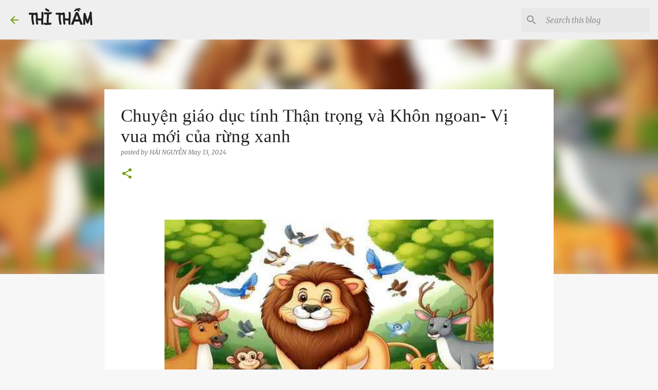

--- FILE ---
content_type: text/html; charset=UTF-8
request_url: https://www.thitham.blog/2024/05/giao-duc-tinh-than-trong-vua-moi-cua-rung-xanh.html
body_size: 32741
content:
<!DOCTYPE html>
<html dir='ltr' lang='en' xmlns='http://www.w3.org/1999/xhtml' xmlns:b='http://www.google.com/2005/gml/b' xmlns:data='http://www.google.com/2005/gml/data' xmlns:expr='http://www.google.com/2005/gml/expr'>
<head>
<script async='async' src='https://ajax.googleapis.com/ajax/libs/jquery/1.6.0/jquery.min.js' type='text/javascript'></script>
<meta content='width=device-width, initial-scale=1' name='viewport'/>
<title>Chuyện giáo dục tính Thận trọng và Khôn ngoan- Vị vua mới của rừng xanh</title>
<meta content='text/html; charset=UTF-8' http-equiv='Content-Type'/>
<!-- Chrome, Firefox OS and Opera -->
<meta content='#f7f7f7' name='theme-color'/>
<!-- Windows Phone -->
<meta content='#f7f7f7' name='msapplication-navbutton-color'/>
<meta content='blogger' name='generator'/>
<link href='https://www.thitham.blog/favicon.ico' rel='icon' type='image/x-icon'/>
<link href='https://www.thitham.blog/2024/05/giao-duc-tinh-than-trong-vua-moi-cua-rung-xanh.html' rel='canonical'/>
<link rel="alternate" type="application/atom+xml" title="THÌ THẦM - Atom" href="https://www.thitham.blog/feeds/posts/default" />
<link rel="alternate" type="application/rss+xml" title="THÌ THẦM - RSS" href="https://www.thitham.blog/feeds/posts/default?alt=rss" />
<link rel="service.post" type="application/atom+xml" title="THÌ THẦM - Atom" href="https://www.blogger.com/feeds/4426100543183824889/posts/default" />

<link rel="alternate" type="application/atom+xml" title="THÌ THẦM - Atom" href="https://www.thitham.blog/feeds/909649588356059603/comments/default" />
<!--Can't find substitution for tag [blog.ieCssRetrofitLinks]-->
<link href='https://blogger.googleusercontent.com/img/b/R29vZ2xl/AVvXsEieu4_1jT2ok4FkV23nCrbadY27Xk0ERNkYJeIthzzF9Pb5VdKrzteloxCONOKWCk8tkP3Mujnmu_hG-Oap20Mf8UdVNypIJrWTWI1d1OqLCu6_GOoA5pnHfgvT6eNqn14NyIL4_DGm8vKfo6qbdUrWqeKfjbgSV-Ci3SUf6oEzIbA8Tshp8-zLAU-B1ZA/w640-h480/vua%20su%20tu.jpg' rel='image_src'/>
<meta content='https://www.thitham.blog/2024/05/giao-duc-tinh-than-trong-vua-moi-cua-rung-xanh.html' property='og:url'/>
<meta content='Chuyện giáo dục tính Thận trọng và Khôn ngoan- Vị vua mới của rừng xanh' property='og:title'/>
<meta content='Giáo dục đạo đức, tính cách, nuôi dưỡng cảm xúc, truyền cảm hứng cho con trẻ qua những câu chuyện kể' property='og:description'/>
<meta content='https://blogger.googleusercontent.com/img/b/R29vZ2xl/AVvXsEieu4_1jT2ok4FkV23nCrbadY27Xk0ERNkYJeIthzzF9Pb5VdKrzteloxCONOKWCk8tkP3Mujnmu_hG-Oap20Mf8UdVNypIJrWTWI1d1OqLCu6_GOoA5pnHfgvT6eNqn14NyIL4_DGm8vKfo6qbdUrWqeKfjbgSV-Ci3SUf6oEzIbA8Tshp8-zLAU-B1ZA/w1200-h630-p-k-no-nu/vua%20su%20tu.jpg' property='og:image'/>
<style type='text/css'>@font-face{font-family:'Lato';font-style:normal;font-weight:400;font-display:swap;src:url(//fonts.gstatic.com/s/lato/v25/S6uyw4BMUTPHjxAwXiWtFCfQ7A.woff2)format('woff2');unicode-range:U+0100-02BA,U+02BD-02C5,U+02C7-02CC,U+02CE-02D7,U+02DD-02FF,U+0304,U+0308,U+0329,U+1D00-1DBF,U+1E00-1E9F,U+1EF2-1EFF,U+2020,U+20A0-20AB,U+20AD-20C0,U+2113,U+2C60-2C7F,U+A720-A7FF;}@font-face{font-family:'Lato';font-style:normal;font-weight:400;font-display:swap;src:url(//fonts.gstatic.com/s/lato/v25/S6uyw4BMUTPHjx4wXiWtFCc.woff2)format('woff2');unicode-range:U+0000-00FF,U+0131,U+0152-0153,U+02BB-02BC,U+02C6,U+02DA,U+02DC,U+0304,U+0308,U+0329,U+2000-206F,U+20AC,U+2122,U+2191,U+2193,U+2212,U+2215,U+FEFF,U+FFFD;}@font-face{font-family:'Lato';font-style:normal;font-weight:700;font-display:swap;src:url(//fonts.gstatic.com/s/lato/v25/S6u9w4BMUTPHh6UVSwaPGQ3q5d0N7w.woff2)format('woff2');unicode-range:U+0100-02BA,U+02BD-02C5,U+02C7-02CC,U+02CE-02D7,U+02DD-02FF,U+0304,U+0308,U+0329,U+1D00-1DBF,U+1E00-1E9F,U+1EF2-1EFF,U+2020,U+20A0-20AB,U+20AD-20C0,U+2113,U+2C60-2C7F,U+A720-A7FF;}@font-face{font-family:'Lato';font-style:normal;font-weight:700;font-display:swap;src:url(//fonts.gstatic.com/s/lato/v25/S6u9w4BMUTPHh6UVSwiPGQ3q5d0.woff2)format('woff2');unicode-range:U+0000-00FF,U+0131,U+0152-0153,U+02BB-02BC,U+02C6,U+02DA,U+02DC,U+0304,U+0308,U+0329,U+2000-206F,U+20AC,U+2122,U+2191,U+2193,U+2212,U+2215,U+FEFF,U+FFFD;}@font-face{font-family:'Lato';font-style:normal;font-weight:900;font-display:swap;src:url(//fonts.gstatic.com/s/lato/v25/S6u9w4BMUTPHh50XSwaPGQ3q5d0N7w.woff2)format('woff2');unicode-range:U+0100-02BA,U+02BD-02C5,U+02C7-02CC,U+02CE-02D7,U+02DD-02FF,U+0304,U+0308,U+0329,U+1D00-1DBF,U+1E00-1E9F,U+1EF2-1EFF,U+2020,U+20A0-20AB,U+20AD-20C0,U+2113,U+2C60-2C7F,U+A720-A7FF;}@font-face{font-family:'Lato';font-style:normal;font-weight:900;font-display:swap;src:url(//fonts.gstatic.com/s/lato/v25/S6u9w4BMUTPHh50XSwiPGQ3q5d0.woff2)format('woff2');unicode-range:U+0000-00FF,U+0131,U+0152-0153,U+02BB-02BC,U+02C6,U+02DA,U+02DC,U+0304,U+0308,U+0329,U+2000-206F,U+20AC,U+2122,U+2191,U+2193,U+2212,U+2215,U+FEFF,U+FFFD;}@font-face{font-family:'Merriweather';font-style:italic;font-weight:300;font-stretch:100%;font-display:swap;src:url(//fonts.gstatic.com/s/merriweather/v33/u-4c0qyriQwlOrhSvowK_l5-eTxCVx0ZbwLvKH2Gk9hLmp0v5yA-xXPqCzLvF-adrHOg7iDTFw.woff2)format('woff2');unicode-range:U+0460-052F,U+1C80-1C8A,U+20B4,U+2DE0-2DFF,U+A640-A69F,U+FE2E-FE2F;}@font-face{font-family:'Merriweather';font-style:italic;font-weight:300;font-stretch:100%;font-display:swap;src:url(//fonts.gstatic.com/s/merriweather/v33/u-4c0qyriQwlOrhSvowK_l5-eTxCVx0ZbwLvKH2Gk9hLmp0v5yA-xXPqCzLvF--drHOg7iDTFw.woff2)format('woff2');unicode-range:U+0301,U+0400-045F,U+0490-0491,U+04B0-04B1,U+2116;}@font-face{font-family:'Merriweather';font-style:italic;font-weight:300;font-stretch:100%;font-display:swap;src:url(//fonts.gstatic.com/s/merriweather/v33/u-4c0qyriQwlOrhSvowK_l5-eTxCVx0ZbwLvKH2Gk9hLmp0v5yA-xXPqCzLvF-SdrHOg7iDTFw.woff2)format('woff2');unicode-range:U+0102-0103,U+0110-0111,U+0128-0129,U+0168-0169,U+01A0-01A1,U+01AF-01B0,U+0300-0301,U+0303-0304,U+0308-0309,U+0323,U+0329,U+1EA0-1EF9,U+20AB;}@font-face{font-family:'Merriweather';font-style:italic;font-weight:300;font-stretch:100%;font-display:swap;src:url(//fonts.gstatic.com/s/merriweather/v33/u-4c0qyriQwlOrhSvowK_l5-eTxCVx0ZbwLvKH2Gk9hLmp0v5yA-xXPqCzLvF-WdrHOg7iDTFw.woff2)format('woff2');unicode-range:U+0100-02BA,U+02BD-02C5,U+02C7-02CC,U+02CE-02D7,U+02DD-02FF,U+0304,U+0308,U+0329,U+1D00-1DBF,U+1E00-1E9F,U+1EF2-1EFF,U+2020,U+20A0-20AB,U+20AD-20C0,U+2113,U+2C60-2C7F,U+A720-A7FF;}@font-face{font-family:'Merriweather';font-style:italic;font-weight:300;font-stretch:100%;font-display:swap;src:url(//fonts.gstatic.com/s/merriweather/v33/u-4c0qyriQwlOrhSvowK_l5-eTxCVx0ZbwLvKH2Gk9hLmp0v5yA-xXPqCzLvF-udrHOg7iA.woff2)format('woff2');unicode-range:U+0000-00FF,U+0131,U+0152-0153,U+02BB-02BC,U+02C6,U+02DA,U+02DC,U+0304,U+0308,U+0329,U+2000-206F,U+20AC,U+2122,U+2191,U+2193,U+2212,U+2215,U+FEFF,U+FFFD;}@font-face{font-family:'Merriweather';font-style:italic;font-weight:400;font-stretch:100%;font-display:swap;src:url(//fonts.gstatic.com/s/merriweather/v33/u-4c0qyriQwlOrhSvowK_l5-eTxCVx0ZbwLvKH2Gk9hLmp0v5yA-xXPqCzLvF-adrHOg7iDTFw.woff2)format('woff2');unicode-range:U+0460-052F,U+1C80-1C8A,U+20B4,U+2DE0-2DFF,U+A640-A69F,U+FE2E-FE2F;}@font-face{font-family:'Merriweather';font-style:italic;font-weight:400;font-stretch:100%;font-display:swap;src:url(//fonts.gstatic.com/s/merriweather/v33/u-4c0qyriQwlOrhSvowK_l5-eTxCVx0ZbwLvKH2Gk9hLmp0v5yA-xXPqCzLvF--drHOg7iDTFw.woff2)format('woff2');unicode-range:U+0301,U+0400-045F,U+0490-0491,U+04B0-04B1,U+2116;}@font-face{font-family:'Merriweather';font-style:italic;font-weight:400;font-stretch:100%;font-display:swap;src:url(//fonts.gstatic.com/s/merriweather/v33/u-4c0qyriQwlOrhSvowK_l5-eTxCVx0ZbwLvKH2Gk9hLmp0v5yA-xXPqCzLvF-SdrHOg7iDTFw.woff2)format('woff2');unicode-range:U+0102-0103,U+0110-0111,U+0128-0129,U+0168-0169,U+01A0-01A1,U+01AF-01B0,U+0300-0301,U+0303-0304,U+0308-0309,U+0323,U+0329,U+1EA0-1EF9,U+20AB;}@font-face{font-family:'Merriweather';font-style:italic;font-weight:400;font-stretch:100%;font-display:swap;src:url(//fonts.gstatic.com/s/merriweather/v33/u-4c0qyriQwlOrhSvowK_l5-eTxCVx0ZbwLvKH2Gk9hLmp0v5yA-xXPqCzLvF-WdrHOg7iDTFw.woff2)format('woff2');unicode-range:U+0100-02BA,U+02BD-02C5,U+02C7-02CC,U+02CE-02D7,U+02DD-02FF,U+0304,U+0308,U+0329,U+1D00-1DBF,U+1E00-1E9F,U+1EF2-1EFF,U+2020,U+20A0-20AB,U+20AD-20C0,U+2113,U+2C60-2C7F,U+A720-A7FF;}@font-face{font-family:'Merriweather';font-style:italic;font-weight:400;font-stretch:100%;font-display:swap;src:url(//fonts.gstatic.com/s/merriweather/v33/u-4c0qyriQwlOrhSvowK_l5-eTxCVx0ZbwLvKH2Gk9hLmp0v5yA-xXPqCzLvF-udrHOg7iA.woff2)format('woff2');unicode-range:U+0000-00FF,U+0131,U+0152-0153,U+02BB-02BC,U+02C6,U+02DA,U+02DC,U+0304,U+0308,U+0329,U+2000-206F,U+20AC,U+2122,U+2191,U+2193,U+2212,U+2215,U+FEFF,U+FFFD;}@font-face{font-family:'Merriweather';font-style:normal;font-weight:400;font-stretch:100%;font-display:swap;src:url(//fonts.gstatic.com/s/merriweather/v33/u-4e0qyriQwlOrhSvowK_l5UcA6zuSYEqOzpPe3HOZJ5eX1WtLaQwmYiSeqnJ-mXq1Gi3iE.woff2)format('woff2');unicode-range:U+0460-052F,U+1C80-1C8A,U+20B4,U+2DE0-2DFF,U+A640-A69F,U+FE2E-FE2F;}@font-face{font-family:'Merriweather';font-style:normal;font-weight:400;font-stretch:100%;font-display:swap;src:url(//fonts.gstatic.com/s/merriweather/v33/u-4e0qyriQwlOrhSvowK_l5UcA6zuSYEqOzpPe3HOZJ5eX1WtLaQwmYiSequJ-mXq1Gi3iE.woff2)format('woff2');unicode-range:U+0301,U+0400-045F,U+0490-0491,U+04B0-04B1,U+2116;}@font-face{font-family:'Merriweather';font-style:normal;font-weight:400;font-stretch:100%;font-display:swap;src:url(//fonts.gstatic.com/s/merriweather/v33/u-4e0qyriQwlOrhSvowK_l5UcA6zuSYEqOzpPe3HOZJ5eX1WtLaQwmYiSeqlJ-mXq1Gi3iE.woff2)format('woff2');unicode-range:U+0102-0103,U+0110-0111,U+0128-0129,U+0168-0169,U+01A0-01A1,U+01AF-01B0,U+0300-0301,U+0303-0304,U+0308-0309,U+0323,U+0329,U+1EA0-1EF9,U+20AB;}@font-face{font-family:'Merriweather';font-style:normal;font-weight:400;font-stretch:100%;font-display:swap;src:url(//fonts.gstatic.com/s/merriweather/v33/u-4e0qyriQwlOrhSvowK_l5UcA6zuSYEqOzpPe3HOZJ5eX1WtLaQwmYiSeqkJ-mXq1Gi3iE.woff2)format('woff2');unicode-range:U+0100-02BA,U+02BD-02C5,U+02C7-02CC,U+02CE-02D7,U+02DD-02FF,U+0304,U+0308,U+0329,U+1D00-1DBF,U+1E00-1E9F,U+1EF2-1EFF,U+2020,U+20A0-20AB,U+20AD-20C0,U+2113,U+2C60-2C7F,U+A720-A7FF;}@font-face{font-family:'Merriweather';font-style:normal;font-weight:400;font-stretch:100%;font-display:swap;src:url(//fonts.gstatic.com/s/merriweather/v33/u-4e0qyriQwlOrhSvowK_l5UcA6zuSYEqOzpPe3HOZJ5eX1WtLaQwmYiSeqqJ-mXq1Gi.woff2)format('woff2');unicode-range:U+0000-00FF,U+0131,U+0152-0153,U+02BB-02BC,U+02C6,U+02DA,U+02DC,U+0304,U+0308,U+0329,U+2000-206F,U+20AC,U+2122,U+2191,U+2193,U+2212,U+2215,U+FEFF,U+FFFD;}@font-face{font-family:'Merriweather';font-style:normal;font-weight:700;font-stretch:100%;font-display:swap;src:url(//fonts.gstatic.com/s/merriweather/v33/u-4e0qyriQwlOrhSvowK_l5UcA6zuSYEqOzpPe3HOZJ5eX1WtLaQwmYiSeqnJ-mXq1Gi3iE.woff2)format('woff2');unicode-range:U+0460-052F,U+1C80-1C8A,U+20B4,U+2DE0-2DFF,U+A640-A69F,U+FE2E-FE2F;}@font-face{font-family:'Merriweather';font-style:normal;font-weight:700;font-stretch:100%;font-display:swap;src:url(//fonts.gstatic.com/s/merriweather/v33/u-4e0qyriQwlOrhSvowK_l5UcA6zuSYEqOzpPe3HOZJ5eX1WtLaQwmYiSequJ-mXq1Gi3iE.woff2)format('woff2');unicode-range:U+0301,U+0400-045F,U+0490-0491,U+04B0-04B1,U+2116;}@font-face{font-family:'Merriweather';font-style:normal;font-weight:700;font-stretch:100%;font-display:swap;src:url(//fonts.gstatic.com/s/merriweather/v33/u-4e0qyriQwlOrhSvowK_l5UcA6zuSYEqOzpPe3HOZJ5eX1WtLaQwmYiSeqlJ-mXq1Gi3iE.woff2)format('woff2');unicode-range:U+0102-0103,U+0110-0111,U+0128-0129,U+0168-0169,U+01A0-01A1,U+01AF-01B0,U+0300-0301,U+0303-0304,U+0308-0309,U+0323,U+0329,U+1EA0-1EF9,U+20AB;}@font-face{font-family:'Merriweather';font-style:normal;font-weight:700;font-stretch:100%;font-display:swap;src:url(//fonts.gstatic.com/s/merriweather/v33/u-4e0qyriQwlOrhSvowK_l5UcA6zuSYEqOzpPe3HOZJ5eX1WtLaQwmYiSeqkJ-mXq1Gi3iE.woff2)format('woff2');unicode-range:U+0100-02BA,U+02BD-02C5,U+02C7-02CC,U+02CE-02D7,U+02DD-02FF,U+0304,U+0308,U+0329,U+1D00-1DBF,U+1E00-1E9F,U+1EF2-1EFF,U+2020,U+20A0-20AB,U+20AD-20C0,U+2113,U+2C60-2C7F,U+A720-A7FF;}@font-face{font-family:'Merriweather';font-style:normal;font-weight:700;font-stretch:100%;font-display:swap;src:url(//fonts.gstatic.com/s/merriweather/v33/u-4e0qyriQwlOrhSvowK_l5UcA6zuSYEqOzpPe3HOZJ5eX1WtLaQwmYiSeqqJ-mXq1Gi.woff2)format('woff2');unicode-range:U+0000-00FF,U+0131,U+0152-0153,U+02BB-02BC,U+02C6,U+02DA,U+02DC,U+0304,U+0308,U+0329,U+2000-206F,U+20AC,U+2122,U+2191,U+2193,U+2212,U+2215,U+FEFF,U+FFFD;}@font-face{font-family:'Merriweather';font-style:normal;font-weight:900;font-stretch:100%;font-display:swap;src:url(//fonts.gstatic.com/s/merriweather/v33/u-4e0qyriQwlOrhSvowK_l5UcA6zuSYEqOzpPe3HOZJ5eX1WtLaQwmYiSeqnJ-mXq1Gi3iE.woff2)format('woff2');unicode-range:U+0460-052F,U+1C80-1C8A,U+20B4,U+2DE0-2DFF,U+A640-A69F,U+FE2E-FE2F;}@font-face{font-family:'Merriweather';font-style:normal;font-weight:900;font-stretch:100%;font-display:swap;src:url(//fonts.gstatic.com/s/merriweather/v33/u-4e0qyriQwlOrhSvowK_l5UcA6zuSYEqOzpPe3HOZJ5eX1WtLaQwmYiSequJ-mXq1Gi3iE.woff2)format('woff2');unicode-range:U+0301,U+0400-045F,U+0490-0491,U+04B0-04B1,U+2116;}@font-face{font-family:'Merriweather';font-style:normal;font-weight:900;font-stretch:100%;font-display:swap;src:url(//fonts.gstatic.com/s/merriweather/v33/u-4e0qyriQwlOrhSvowK_l5UcA6zuSYEqOzpPe3HOZJ5eX1WtLaQwmYiSeqlJ-mXq1Gi3iE.woff2)format('woff2');unicode-range:U+0102-0103,U+0110-0111,U+0128-0129,U+0168-0169,U+01A0-01A1,U+01AF-01B0,U+0300-0301,U+0303-0304,U+0308-0309,U+0323,U+0329,U+1EA0-1EF9,U+20AB;}@font-face{font-family:'Merriweather';font-style:normal;font-weight:900;font-stretch:100%;font-display:swap;src:url(//fonts.gstatic.com/s/merriweather/v33/u-4e0qyriQwlOrhSvowK_l5UcA6zuSYEqOzpPe3HOZJ5eX1WtLaQwmYiSeqkJ-mXq1Gi3iE.woff2)format('woff2');unicode-range:U+0100-02BA,U+02BD-02C5,U+02C7-02CC,U+02CE-02D7,U+02DD-02FF,U+0304,U+0308,U+0329,U+1D00-1DBF,U+1E00-1E9F,U+1EF2-1EFF,U+2020,U+20A0-20AB,U+20AD-20C0,U+2113,U+2C60-2C7F,U+A720-A7FF;}@font-face{font-family:'Merriweather';font-style:normal;font-weight:900;font-stretch:100%;font-display:swap;src:url(//fonts.gstatic.com/s/merriweather/v33/u-4e0qyriQwlOrhSvowK_l5UcA6zuSYEqOzpPe3HOZJ5eX1WtLaQwmYiSeqqJ-mXq1Gi.woff2)format('woff2');unicode-range:U+0000-00FF,U+0131,U+0152-0153,U+02BB-02BC,U+02C6,U+02DA,U+02DC,U+0304,U+0308,U+0329,U+2000-206F,U+20AC,U+2122,U+2191,U+2193,U+2212,U+2215,U+FEFF,U+FFFD;}@font-face{font-family:'Schoolbell';font-style:normal;font-weight:400;font-display:swap;src:url(//fonts.gstatic.com/s/schoolbell/v18/92zQtBZWOrcgoe-fgnJIZxUa60ZpbiU.woff2)format('woff2');unicode-range:U+0000-00FF,U+0131,U+0152-0153,U+02BB-02BC,U+02C6,U+02DA,U+02DC,U+0304,U+0308,U+0329,U+2000-206F,U+20AC,U+2122,U+2191,U+2193,U+2212,U+2215,U+FEFF,U+FFFD;}@font-face{font-family:'Ubuntu';font-style:normal;font-weight:400;font-display:swap;src:url(//fonts.gstatic.com/s/ubuntu/v21/4iCs6KVjbNBYlgoKcg72nU6AF7xm.woff2)format('woff2');unicode-range:U+0460-052F,U+1C80-1C8A,U+20B4,U+2DE0-2DFF,U+A640-A69F,U+FE2E-FE2F;}@font-face{font-family:'Ubuntu';font-style:normal;font-weight:400;font-display:swap;src:url(//fonts.gstatic.com/s/ubuntu/v21/4iCs6KVjbNBYlgoKew72nU6AF7xm.woff2)format('woff2');unicode-range:U+0301,U+0400-045F,U+0490-0491,U+04B0-04B1,U+2116;}@font-face{font-family:'Ubuntu';font-style:normal;font-weight:400;font-display:swap;src:url(//fonts.gstatic.com/s/ubuntu/v21/4iCs6KVjbNBYlgoKcw72nU6AF7xm.woff2)format('woff2');unicode-range:U+1F00-1FFF;}@font-face{font-family:'Ubuntu';font-style:normal;font-weight:400;font-display:swap;src:url(//fonts.gstatic.com/s/ubuntu/v21/4iCs6KVjbNBYlgoKfA72nU6AF7xm.woff2)format('woff2');unicode-range:U+0370-0377,U+037A-037F,U+0384-038A,U+038C,U+038E-03A1,U+03A3-03FF;}@font-face{font-family:'Ubuntu';font-style:normal;font-weight:400;font-display:swap;src:url(//fonts.gstatic.com/s/ubuntu/v21/4iCs6KVjbNBYlgoKcQ72nU6AF7xm.woff2)format('woff2');unicode-range:U+0100-02BA,U+02BD-02C5,U+02C7-02CC,U+02CE-02D7,U+02DD-02FF,U+0304,U+0308,U+0329,U+1D00-1DBF,U+1E00-1E9F,U+1EF2-1EFF,U+2020,U+20A0-20AB,U+20AD-20C0,U+2113,U+2C60-2C7F,U+A720-A7FF;}@font-face{font-family:'Ubuntu';font-style:normal;font-weight:400;font-display:swap;src:url(//fonts.gstatic.com/s/ubuntu/v21/4iCs6KVjbNBYlgoKfw72nU6AFw.woff2)format('woff2');unicode-range:U+0000-00FF,U+0131,U+0152-0153,U+02BB-02BC,U+02C6,U+02DA,U+02DC,U+0304,U+0308,U+0329,U+2000-206F,U+20AC,U+2122,U+2191,U+2193,U+2212,U+2215,U+FEFF,U+FFFD;}@font-face{font-family:'Ubuntu';font-style:normal;font-weight:500;font-display:swap;src:url(//fonts.gstatic.com/s/ubuntu/v21/4iCv6KVjbNBYlgoCjC3jvWyNPYZvg7UI.woff2)format('woff2');unicode-range:U+0460-052F,U+1C80-1C8A,U+20B4,U+2DE0-2DFF,U+A640-A69F,U+FE2E-FE2F;}@font-face{font-family:'Ubuntu';font-style:normal;font-weight:500;font-display:swap;src:url(//fonts.gstatic.com/s/ubuntu/v21/4iCv6KVjbNBYlgoCjC3jtGyNPYZvg7UI.woff2)format('woff2');unicode-range:U+0301,U+0400-045F,U+0490-0491,U+04B0-04B1,U+2116;}@font-face{font-family:'Ubuntu';font-style:normal;font-weight:500;font-display:swap;src:url(//fonts.gstatic.com/s/ubuntu/v21/4iCv6KVjbNBYlgoCjC3jvGyNPYZvg7UI.woff2)format('woff2');unicode-range:U+1F00-1FFF;}@font-face{font-family:'Ubuntu';font-style:normal;font-weight:500;font-display:swap;src:url(//fonts.gstatic.com/s/ubuntu/v21/4iCv6KVjbNBYlgoCjC3js2yNPYZvg7UI.woff2)format('woff2');unicode-range:U+0370-0377,U+037A-037F,U+0384-038A,U+038C,U+038E-03A1,U+03A3-03FF;}@font-face{font-family:'Ubuntu';font-style:normal;font-weight:500;font-display:swap;src:url(//fonts.gstatic.com/s/ubuntu/v21/4iCv6KVjbNBYlgoCjC3jvmyNPYZvg7UI.woff2)format('woff2');unicode-range:U+0100-02BA,U+02BD-02C5,U+02C7-02CC,U+02CE-02D7,U+02DD-02FF,U+0304,U+0308,U+0329,U+1D00-1DBF,U+1E00-1E9F,U+1EF2-1EFF,U+2020,U+20A0-20AB,U+20AD-20C0,U+2113,U+2C60-2C7F,U+A720-A7FF;}@font-face{font-family:'Ubuntu';font-style:normal;font-weight:500;font-display:swap;src:url(//fonts.gstatic.com/s/ubuntu/v21/4iCv6KVjbNBYlgoCjC3jsGyNPYZvgw.woff2)format('woff2');unicode-range:U+0000-00FF,U+0131,U+0152-0153,U+02BB-02BC,U+02C6,U+02DA,U+02DC,U+0304,U+0308,U+0329,U+2000-206F,U+20AC,U+2122,U+2191,U+2193,U+2212,U+2215,U+FEFF,U+FFFD;}@font-face{font-family:'Ubuntu';font-style:normal;font-weight:700;font-display:swap;src:url(//fonts.gstatic.com/s/ubuntu/v21/4iCv6KVjbNBYlgoCxCvjvWyNPYZvg7UI.woff2)format('woff2');unicode-range:U+0460-052F,U+1C80-1C8A,U+20B4,U+2DE0-2DFF,U+A640-A69F,U+FE2E-FE2F;}@font-face{font-family:'Ubuntu';font-style:normal;font-weight:700;font-display:swap;src:url(//fonts.gstatic.com/s/ubuntu/v21/4iCv6KVjbNBYlgoCxCvjtGyNPYZvg7UI.woff2)format('woff2');unicode-range:U+0301,U+0400-045F,U+0490-0491,U+04B0-04B1,U+2116;}@font-face{font-family:'Ubuntu';font-style:normal;font-weight:700;font-display:swap;src:url(//fonts.gstatic.com/s/ubuntu/v21/4iCv6KVjbNBYlgoCxCvjvGyNPYZvg7UI.woff2)format('woff2');unicode-range:U+1F00-1FFF;}@font-face{font-family:'Ubuntu';font-style:normal;font-weight:700;font-display:swap;src:url(//fonts.gstatic.com/s/ubuntu/v21/4iCv6KVjbNBYlgoCxCvjs2yNPYZvg7UI.woff2)format('woff2');unicode-range:U+0370-0377,U+037A-037F,U+0384-038A,U+038C,U+038E-03A1,U+03A3-03FF;}@font-face{font-family:'Ubuntu';font-style:normal;font-weight:700;font-display:swap;src:url(//fonts.gstatic.com/s/ubuntu/v21/4iCv6KVjbNBYlgoCxCvjvmyNPYZvg7UI.woff2)format('woff2');unicode-range:U+0100-02BA,U+02BD-02C5,U+02C7-02CC,U+02CE-02D7,U+02DD-02FF,U+0304,U+0308,U+0329,U+1D00-1DBF,U+1E00-1E9F,U+1EF2-1EFF,U+2020,U+20A0-20AB,U+20AD-20C0,U+2113,U+2C60-2C7F,U+A720-A7FF;}@font-face{font-family:'Ubuntu';font-style:normal;font-weight:700;font-display:swap;src:url(//fonts.gstatic.com/s/ubuntu/v21/4iCv6KVjbNBYlgoCxCvjsGyNPYZvgw.woff2)format('woff2');unicode-range:U+0000-00FF,U+0131,U+0152-0153,U+02BB-02BC,U+02C6,U+02DA,U+02DC,U+0304,U+0308,U+0329,U+2000-206F,U+20AC,U+2122,U+2191,U+2193,U+2212,U+2215,U+FEFF,U+FFFD;}</style>
<style id='page-skin-1' type='text/css'><!--
/*! normalize.css v3.0.1 | MIT License | git.io/normalize */html{font-family:sans-serif;-ms-text-size-adjust:100%;-webkit-text-size-adjust:100%}body{margin:0}article,aside,details,figcaption,figure,footer,header,hgroup,main,nav,section,summary{display:block}audio,canvas,progress,video{display:inline-block;vertical-align:baseline}audio:not([controls]){display:none;height:0}[hidden],template{display:none}a{background:transparent}a:active,a:hover{outline:0}abbr[title]{border-bottom:1px dotted}b,strong{font-weight:bold}dfn{font-style:italic}h1{font-size:2em;margin:.67em 0}mark{background:#ff0;color:#000}small{font-size:80%}sub,sup{font-size:75%;line-height:0;position:relative;vertical-align:baseline}sup{top:-0.5em}sub{bottom:-0.25em}img{border:0}svg:not(:root){overflow:hidden}figure{margin:1em 40px}hr{-moz-box-sizing:content-box;box-sizing:content-box;height:0}pre{overflow:auto}code,kbd,pre,samp{font-family:monospace,monospace;font-size:1em}button,input,optgroup,select,textarea{color:inherit;font:inherit;margin:0}button{overflow:visible}button,select{text-transform:none}button,html input[type="button"],input[type="reset"],input[type="submit"]{-webkit-appearance:button;cursor:pointer}button[disabled],html input[disabled]{cursor:default}button::-moz-focus-inner,input::-moz-focus-inner{border:0;padding:0}input{line-height:normal}input[type="checkbox"],input[type="radio"]{box-sizing:border-box;padding:0}input[type="number"]::-webkit-inner-spin-button,input[type="number"]::-webkit-outer-spin-button{height:auto}input[type="search"]{-webkit-appearance:textfield;-moz-box-sizing:content-box;-webkit-box-sizing:content-box;box-sizing:content-box}input[type="search"]::-webkit-search-cancel-button,input[type="search"]::-webkit-search-decoration{-webkit-appearance:none}fieldset{border:1px solid #c0c0c0;margin:0 2px;padding:.35em .625em .75em}legend{border:0;padding:0}textarea{overflow:auto}optgroup{font-weight:bold}table{border-collapse:collapse;border-spacing:0}td,th{padding:0}
/*!************************************************
* Blogger Template Style
* Name: Emporio
**************************************************/
body{
overflow-wrap:break-word;
word-break:break-word;
word-wrap:break-word
}
.hidden{
display:none
}
.invisible{
visibility:hidden
}
.container::after,.float-container::after{
clear:both;
content:"";
display:table
}
.clearboth{
clear:both
}
#comments .comment .comment-actions,.subscribe-popup .FollowByEmail .follow-by-email-submit{
background:0 0;
border:0;
box-shadow:none;
color:#729c0b;
cursor:pointer;
font-size:14px;
font-weight:700;
outline:0;
text-decoration:none;
text-transform:uppercase;
width:auto
}
.dim-overlay{
background-color:rgba(0,0,0,.54);
height:100vh;
left:0;
position:fixed;
top:0;
width:100%
}
#sharing-dim-overlay{
background-color:transparent
}
input::-ms-clear{
display:none
}
.blogger-logo,.svg-icon-24.blogger-logo{
fill:#ff9800;
opacity:1
}
.skip-navigation{
background-color:#fff;
box-sizing:border-box;
color:#000;
display:block;
height:0;
left:0;
line-height:50px;
overflow:hidden;
padding-top:0;
position:fixed;
text-align:center;
top:0;
-webkit-transition:box-shadow .3s,height .3s,padding-top .3s;
transition:box-shadow .3s,height .3s,padding-top .3s;
width:100%;
z-index:900
}
.skip-navigation:focus{
box-shadow:0 4px 5px 0 rgba(0,0,0,.14),0 1px 10px 0 rgba(0,0,0,.12),0 2px 4px -1px rgba(0,0,0,.2);
height:50px
}
#main{
outline:0
}
.main-heading{
position:absolute;
clip:rect(1px,1px,1px,1px);
padding:0;
border:0;
height:1px;
width:1px;
overflow:hidden
}
.Attribution{
margin-top:1em;
text-align:center
}
.Attribution .blogger img,.Attribution .blogger svg{
vertical-align:bottom
}
.Attribution .blogger img{
margin-right:.5em
}
.Attribution div{
line-height:24px;
margin-top:.5em
}
.Attribution .copyright,.Attribution .image-attribution{
font-size:.7em;
margin-top:1.5em
}
.BLOG_mobile_video_class{
display:none
}
.bg-photo{
background-attachment:scroll!important
}
body .CSS_LIGHTBOX{
z-index:900
}
.extendable .show-less,.extendable .show-more{
border-color:#729c0b;
color:#729c0b;
margin-top:8px
}
.extendable .show-less.hidden,.extendable .show-more.hidden{
display:none
}
.inline-ad{
display:none;
max-width:100%;
overflow:hidden
}
.adsbygoogle{
display:block
}
#cookieChoiceInfo{
bottom:0;
top:auto
}
iframe.b-hbp-video{
border:0
}
.post-body img{
max-width:100%
}
.post-body iframe{
max-width:100%
}
.post-body a[imageanchor="1"]{
display:inline-block
}
.byline{
margin-right:1em
}
.byline:last-child{
margin-right:0
}
.link-copied-dialog{
max-width:520px;
outline:0
}
.link-copied-dialog .modal-dialog-buttons{
margin-top:8px
}
.link-copied-dialog .goog-buttonset-default{
background:0 0;
border:0
}
.link-copied-dialog .goog-buttonset-default:focus{
outline:0
}
.paging-control-container{
margin-bottom:16px
}
.paging-control-container .paging-control{
display:inline-block
}
.paging-control-container .comment-range-text::after,.paging-control-container .paging-control{
color:#729c0b
}
.paging-control-container .comment-range-text,.paging-control-container .paging-control{
margin-right:8px
}
.paging-control-container .comment-range-text::after,.paging-control-container .paging-control::after{
content:"\b7";
cursor:default;
padding-left:8px;
pointer-events:none
}
.paging-control-container .comment-range-text:last-child::after,.paging-control-container .paging-control:last-child::after{
content:none
}
.byline.reactions iframe{
height:20px
}
.b-notification{
color:#000;
background-color:#fff;
border-bottom:solid 1px #000;
box-sizing:border-box;
padding:16px 32px;
text-align:center
}
.b-notification.visible{
-webkit-transition:margin-top .3s cubic-bezier(.4,0,.2,1);
transition:margin-top .3s cubic-bezier(.4,0,.2,1)
}
.b-notification.invisible{
position:absolute
}
.b-notification-close{
position:absolute;
right:8px;
top:8px
}
.no-posts-message{
line-height:40px;
text-align:center
}
@media screen and (max-width:745px){
body.item-view .post-body a[imageanchor="1"][style*="float: left;"],body.item-view .post-body a[imageanchor="1"][style*="float: right;"]{
float:none!important;
clear:none!important
}
body.item-view .post-body a[imageanchor="1"] img{
display:block;
height:auto;
margin:0 auto
}
body.item-view .post-body>.separator:first-child>a[imageanchor="1"]:first-child{
margin-top:20px
}
.post-body a[imageanchor]{
display:block
}
body.item-view .post-body a[imageanchor="1"]{
margin-left:0!important;
margin-right:0!important
}
body.item-view .post-body a[imageanchor="1"]+a[imageanchor="1"]{
margin-top:16px
}
}
.item-control{
display:none
}
#comments{
border-top:1px dashed rgba(0,0,0,.54);
margin-top:20px;
padding:20px
}
#comments .comment-thread ol{
margin:0;
padding-left:0;
padding-left:0
}
#comments .comment .comment-replybox-single,#comments .comment-thread .comment-replies{
margin-left:60px
}
#comments .comment-thread .thread-count{
display:none
}
#comments .comment{
list-style-type:none;
padding:0 0 30px;
position:relative
}
#comments .comment .comment{
padding-bottom:8px
}
.comment .avatar-image-container{
position:absolute
}
.comment .avatar-image-container img{
border-radius:50%
}
.avatar-image-container svg,.comment .avatar-image-container .avatar-icon{
border-radius:50%;
border:solid 1px #729c0b;
box-sizing:border-box;
fill:#729c0b;
height:35px;
margin:0;
padding:7px;
width:35px
}
.comment .comment-block{
margin-top:10px;
margin-left:60px;
padding-bottom:0
}
#comments .comment-author-header-wrapper{
margin-left:40px
}
#comments .comment .thread-expanded .comment-block{
padding-bottom:20px
}
#comments .comment .comment-header .user,#comments .comment .comment-header .user a{
color:#212121;
font-style:normal;
font-weight:700
}
#comments .comment .comment-actions{
bottom:0;
margin-bottom:15px;
position:absolute
}
#comments .comment .comment-actions>*{
margin-right:8px
}
#comments .comment .comment-header .datetime{
bottom:0;
color:rgba(33,33,33,.54);
display:inline-block;
font-size:13px;
font-style:italic;
margin-left:8px
}
#comments .comment .comment-footer .comment-timestamp a,#comments .comment .comment-header .datetime a{
color:rgba(33,33,33,.54)
}
#comments .comment .comment-content,.comment .comment-body{
margin-top:12px;
word-break:break-word
}
.comment-body{
margin-bottom:12px
}
#comments.embed[data-num-comments="0"]{
border:0;
margin-top:0;
padding-top:0
}
#comments.embed[data-num-comments="0"] #comment-post-message,#comments.embed[data-num-comments="0"] div.comment-form>p,#comments.embed[data-num-comments="0"] p.comment-footer{
display:none
}
#comment-editor-src{
display:none
}
.comments .comments-content .loadmore.loaded{
max-height:0;
opacity:0;
overflow:hidden
}
.extendable .remaining-items{
height:0;
overflow:hidden;
-webkit-transition:height .3s cubic-bezier(.4,0,.2,1);
transition:height .3s cubic-bezier(.4,0,.2,1)
}
.extendable .remaining-items.expanded{
height:auto
}
.svg-icon-24,.svg-icon-24-button{
cursor:pointer;
height:24px;
width:24px;
min-width:24px
}
.touch-icon{
margin:-12px;
padding:12px
}
.touch-icon:active,.touch-icon:focus{
background-color:rgba(153,153,153,.4);
border-radius:50%
}
svg:not(:root).touch-icon{
overflow:visible
}
html[dir=rtl] .rtl-reversible-icon{
-webkit-transform:scaleX(-1);
-ms-transform:scaleX(-1);
transform:scaleX(-1)
}
.svg-icon-24-button,.touch-icon-button{
background:0 0;
border:0;
margin:0;
outline:0;
padding:0
}
.touch-icon-button .touch-icon:active,.touch-icon-button .touch-icon:focus{
background-color:transparent
}
.touch-icon-button:active .touch-icon,.touch-icon-button:focus .touch-icon{
background-color:rgba(153,153,153,.4);
border-radius:50%
}
.Profile .default-avatar-wrapper .avatar-icon{
border-radius:50%;
border:solid 1px #729c0b;
box-sizing:border-box;
fill:#729c0b;
margin:0
}
.Profile .individual .default-avatar-wrapper .avatar-icon{
padding:25px
}
.Profile .individual .avatar-icon,.Profile .individual .profile-img{
height:90px;
width:90px
}
.Profile .team .default-avatar-wrapper .avatar-icon{
padding:8px
}
.Profile .team .avatar-icon,.Profile .team .default-avatar-wrapper,.Profile .team .profile-img{
height:40px;
width:40px
}
.snippet-container{
margin:0;
position:relative;
overflow:hidden
}
.snippet-fade{
bottom:0;
box-sizing:border-box;
position:absolute;
width:96px
}
.snippet-fade{
right:0
}
.snippet-fade:after{
content:"\2026"
}
.snippet-fade:after{
float:right
}
.centered-top-container.sticky{
left:0;
position:fixed;
right:0;
top:0;
width:auto;
z-index:8;
-webkit-transition-property:opacity,-webkit-transform;
transition-property:opacity,-webkit-transform;
transition-property:transform,opacity;
transition-property:transform,opacity,-webkit-transform;
-webkit-transition-duration:.2s;
transition-duration:.2s;
-webkit-transition-timing-function:cubic-bezier(.4,0,.2,1);
transition-timing-function:cubic-bezier(.4,0,.2,1)
}
.centered-top-placeholder{
display:none
}
.collapsed-header .centered-top-placeholder{
display:block
}
.centered-top-container .Header .replaced h1,.centered-top-placeholder .Header .replaced h1{
display:none
}
.centered-top-container.sticky .Header .replaced h1{
display:block
}
.centered-top-container.sticky .Header .header-widget{
background:0 0
}
.centered-top-container.sticky .Header .header-image-wrapper{
display:none
}
.centered-top-container img,.centered-top-placeholder img{
max-width:100%
}
.collapsible{
-webkit-transition:height .3s cubic-bezier(.4,0,.2,1);
transition:height .3s cubic-bezier(.4,0,.2,1)
}
.collapsible,.collapsible>summary{
display:block;
overflow:hidden
}
.collapsible>:not(summary){
display:none
}
.collapsible[open]>:not(summary){
display:block
}
.collapsible:focus,.collapsible>summary:focus{
outline:0
}
.collapsible>summary{
cursor:pointer;
display:block;
padding:0
}
.collapsible:focus>summary,.collapsible>summary:focus{
background-color:transparent
}
.collapsible>summary::-webkit-details-marker{
display:none
}
.collapsible-title{
-webkit-box-align:center;
-webkit-align-items:center;
-ms-flex-align:center;
align-items:center;
display:-webkit-box;
display:-webkit-flex;
display:-ms-flexbox;
display:flex
}
.collapsible-title .title{
-webkit-box-flex:1;
-webkit-flex:1 1 auto;
-ms-flex:1 1 auto;
flex:1 1 auto;
-webkit-box-ordinal-group:1;
-webkit-order:0;
-ms-flex-order:0;
order:0;
overflow:hidden;
text-overflow:ellipsis;
white-space:nowrap
}
.collapsible-title .chevron-down,.collapsible[open] .collapsible-title .chevron-up{
display:block
}
.collapsible-title .chevron-up,.collapsible[open] .collapsible-title .chevron-down{
display:none
}
.flat-button{
cursor:pointer;
display:inline-block;
font-weight:700;
text-transform:uppercase;
border-radius:2px;
padding:8px;
margin:-8px
}
.flat-icon-button{
background:0 0;
border:0;
margin:0;
outline:0;
padding:0;
margin:-12px;
padding:12px;
cursor:pointer;
box-sizing:content-box;
display:inline-block;
line-height:0
}
.flat-icon-button,.flat-icon-button .splash-wrapper{
border-radius:50%
}
.flat-icon-button .splash.animate{
-webkit-animation-duration:.3s;
animation-duration:.3s
}
body#layout .bg-photo,body#layout .bg-photo-overlay{
display:none
}
body#layout .page_body{
padding:0;
position:relative;
top:0
}
body#layout .page{
display:inline-block;
left:inherit;
position:relative;
vertical-align:top;
width:540px
}
body#layout .centered{
max-width:954px
}
body#layout .navigation{
display:none
}
body#layout .sidebar-container{
display:inline-block;
width:40%
}
body#layout .hamburger-menu,body#layout .search{
display:none
}
.overflowable-container{
max-height:45px;
overflow:hidden;
position:relative
}
.overflow-button{
cursor:pointer
}
#overflowable-dim-overlay{
background:0 0
}
.overflow-popup{
box-shadow:0 2px 2px 0 rgba(0,0,0,.14),0 3px 1px -2px rgba(0,0,0,.2),0 1px 5px 0 rgba(0,0,0,.12);
background-color:#ffffff;
left:0;
max-width:calc(100% - 32px);
position:absolute;
top:0;
visibility:hidden;
z-index:101
}
.overflow-popup ul{
list-style:none
}
.overflow-popup .tabs li,.overflow-popup li{
display:block;
height:auto
}
.overflow-popup .tabs li{
padding-left:0;
padding-right:0
}
.overflow-button.hidden,.overflow-popup .tabs li.hidden,.overflow-popup li.hidden{
display:none
}
.widget.Sharing .sharing-button{
display:none
}
.widget.Sharing .sharing-buttons li{
padding:0
}
.widget.Sharing .sharing-buttons li span{
display:none
}
.post-share-buttons{
position:relative
}
.centered-bottom .share-buttons .svg-icon-24,.share-buttons .svg-icon-24{
fill:#729c0b
}
.sharing-open.touch-icon-button:active .touch-icon,.sharing-open.touch-icon-button:focus .touch-icon{
background-color:transparent
}
.share-buttons{
background-color:#ffffff;
border-radius:2px;
box-shadow:0 2px 2px 0 rgba(0,0,0,.14),0 3px 1px -2px rgba(0,0,0,.2),0 1px 5px 0 rgba(0,0,0,.12);
color:#000000;
list-style:none;
margin:0;
padding:8px 0;
position:absolute;
top:-11px;
min-width:200px;
z-index:101
}
.share-buttons.hidden{
display:none
}
.sharing-button{
background:0 0;
border:0;
margin:0;
outline:0;
padding:0;
cursor:pointer
}
.share-buttons li{
margin:0;
height:48px
}
.share-buttons li:last-child{
margin-bottom:0
}
.share-buttons li .sharing-platform-button{
box-sizing:border-box;
cursor:pointer;
display:block;
height:100%;
margin-bottom:0;
padding:0 16px;
position:relative;
width:100%
}
.share-buttons li .sharing-platform-button:focus,.share-buttons li .sharing-platform-button:hover{
background-color:rgba(128,128,128,.1);
outline:0
}
.share-buttons li svg[class*=" sharing-"],.share-buttons li svg[class^=sharing-]{
position:absolute;
top:10px
}
.share-buttons li span.sharing-platform-button{
position:relative;
top:0
}
.share-buttons li .platform-sharing-text{
display:block;
font-size:16px;
line-height:48px;
white-space:nowrap
}
.share-buttons li .platform-sharing-text{
margin-left:56px
}
.sidebar-container{
background-color:#f7f7f7;
max-width:280px;
overflow-y:auto;
-webkit-transition-property:-webkit-transform;
transition-property:-webkit-transform;
transition-property:transform;
transition-property:transform,-webkit-transform;
-webkit-transition-duration:.3s;
transition-duration:.3s;
-webkit-transition-timing-function:cubic-bezier(0,0,.2,1);
transition-timing-function:cubic-bezier(0,0,.2,1);
width:280px;
z-index:101;
-webkit-overflow-scrolling:touch
}
.sidebar-container .navigation{
line-height:0;
padding:16px
}
.sidebar-container .sidebar-back{
cursor:pointer
}
.sidebar-container .widget{
background:0 0;
margin:0 16px;
padding:16px 0
}
.sidebar-container .widget .title{
color:#000000;
margin:0
}
.sidebar-container .widget ul{
list-style:none;
margin:0;
padding:0
}
.sidebar-container .widget ul ul{
margin-left:1em
}
.sidebar-container .widget li{
font-size:16px;
line-height:normal
}
.sidebar-container .widget+.widget{
border-top:1px solid rgba(0, 0, 0, 0.12)
}
.BlogArchive li{
margin:16px 0
}
.BlogArchive li:last-child{
margin-bottom:0
}
.Label li a{
display:inline-block
}
.BlogArchive .post-count,.Label .label-count{
float:right;
margin-left:.25em
}
.BlogArchive .post-count::before,.Label .label-count::before{
content:"("
}
.BlogArchive .post-count::after,.Label .label-count::after{
content:")"
}
.widget.Translate .skiptranslate>div{
display:block!important
}
.widget.Profile .profile-link{
display:-webkit-box;
display:-webkit-flex;
display:-ms-flexbox;
display:flex
}
.widget.Profile .team-member .default-avatar-wrapper,.widget.Profile .team-member .profile-img{
-webkit-box-flex:0;
-webkit-flex:0 0 auto;
-ms-flex:0 0 auto;
flex:0 0 auto;
margin-right:1em
}
.widget.Profile .individual .profile-link{
-webkit-box-orient:vertical;
-webkit-box-direction:normal;
-webkit-flex-direction:column;
-ms-flex-direction:column;
flex-direction:column
}
.widget.Profile .team .profile-link .profile-name{
-webkit-align-self:center;
-ms-flex-item-align:center;
align-self:center;
display:block;
-webkit-box-flex:1;
-webkit-flex:1 1 auto;
-ms-flex:1 1 auto;
flex:1 1 auto
}
.dim-overlay{
background-color:rgba(0,0,0,.54);
z-index:100
}
body.sidebar-visible{
overflow-y:hidden
}
@media screen and (max-width:680px){
.sidebar-container{
bottom:0;
position:fixed;
top:0;
left:auto;
right:0
}
.sidebar-container.sidebar-invisible{
-webkit-transition-timing-function:cubic-bezier(.4,0,.6,1);
transition-timing-function:cubic-bezier(.4,0,.6,1);
-webkit-transform:translateX(100%);
-ms-transform:translateX(100%);
transform:translateX(100%)
}
}
.dialog{
box-shadow:0 2px 2px 0 rgba(0,0,0,.14),0 3px 1px -2px rgba(0,0,0,.2),0 1px 5px 0 rgba(0,0,0,.12);
background:#ffffff;
box-sizing:border-box;
color:#000000;
padding:30px;
position:fixed;
text-align:center;
width:calc(100% - 24px);
z-index:101
}
.dialog input[type=email],.dialog input[type=text]{
background-color:transparent;
border:0;
border-bottom:solid 1px rgba(0,0,0,.12);
color:#000000;
display:block;
font-family:'Times New Roman', Times, FreeSerif, serif;
font-size:16px;
line-height:24px;
margin:auto;
padding-bottom:7px;
outline:0;
text-align:center;
width:100%
}
.dialog input[type=email]::-webkit-input-placeholder,.dialog input[type=text]::-webkit-input-placeholder{
color:rgba(0,0,0,.5)
}
.dialog input[type=email]::-moz-placeholder,.dialog input[type=text]::-moz-placeholder{
color:rgba(0,0,0,.5)
}
.dialog input[type=email]:-ms-input-placeholder,.dialog input[type=text]:-ms-input-placeholder{
color:rgba(0,0,0,.5)
}
.dialog input[type=email]::-ms-input-placeholder,.dialog input[type=text]::-ms-input-placeholder{
color:rgba(0,0,0,.5)
}
.dialog input[type=email]::placeholder,.dialog input[type=text]::placeholder{
color:rgba(0,0,0,.5)
}
.dialog input[type=email]:focus,.dialog input[type=text]:focus{
border-bottom:solid 2px #729c0b;
padding-bottom:6px
}
.dialog input.no-cursor{
color:transparent;
text-shadow:0 0 0 #000000
}
.dialog input.no-cursor:focus{
outline:0
}
.dialog input.no-cursor:focus{
outline:0
}
.dialog input[type=submit]{
font-family:'Times New Roman', Times, FreeSerif, serif
}
.dialog .goog-buttonset-default{
color:#729c0b
}
.loading-spinner-large{
-webkit-animation:mspin-rotate 1.568s infinite linear;
animation:mspin-rotate 1.568s infinite linear;
height:48px;
overflow:hidden;
position:absolute;
width:48px;
z-index:200
}
.loading-spinner-large>div{
-webkit-animation:mspin-revrot 5332ms infinite steps(4);
animation:mspin-revrot 5332ms infinite steps(4)
}
.loading-spinner-large>div>div{
-webkit-animation:mspin-singlecolor-large-film 1333ms infinite steps(81);
animation:mspin-singlecolor-large-film 1333ms infinite steps(81);
background-size:100%;
height:48px;
width:3888px
}
.mspin-black-large>div>div,.mspin-grey_54-large>div>div{
background-image:url(https://www.blogblog.com/indie/mspin_black_large.svg)
}
.mspin-white-large>div>div{
background-image:url(https://www.blogblog.com/indie/mspin_white_large.svg)
}
.mspin-grey_54-large{
opacity:.54
}
@-webkit-keyframes mspin-singlecolor-large-film{
from{
-webkit-transform:translateX(0);
transform:translateX(0)
}
to{
-webkit-transform:translateX(-3888px);
transform:translateX(-3888px)
}
}
@keyframes mspin-singlecolor-large-film{
from{
-webkit-transform:translateX(0);
transform:translateX(0)
}
to{
-webkit-transform:translateX(-3888px);
transform:translateX(-3888px)
}
}
@-webkit-keyframes mspin-rotate{
from{
-webkit-transform:rotate(0);
transform:rotate(0)
}
to{
-webkit-transform:rotate(360deg);
transform:rotate(360deg)
}
}
@keyframes mspin-rotate{
from{
-webkit-transform:rotate(0);
transform:rotate(0)
}
to{
-webkit-transform:rotate(360deg);
transform:rotate(360deg)
}
}
@-webkit-keyframes mspin-revrot{
from{
-webkit-transform:rotate(0);
transform:rotate(0)
}
to{
-webkit-transform:rotate(-360deg);
transform:rotate(-360deg)
}
}
@keyframes mspin-revrot{
from{
-webkit-transform:rotate(0);
transform:rotate(0)
}
to{
-webkit-transform:rotate(-360deg);
transform:rotate(-360deg)
}
}
.subscribe-popup{
max-width:364px
}
.subscribe-popup h3{
color:#212121;
font-size:1.8em;
margin-top:0
}
.subscribe-popup .FollowByEmail h3{
display:none
}
.subscribe-popup .FollowByEmail .follow-by-email-submit{
color:#729c0b;
display:inline-block;
margin:0 auto;
margin-top:24px;
width:auto;
white-space:normal
}
.subscribe-popup .FollowByEmail .follow-by-email-submit:disabled{
cursor:default;
opacity:.3
}
@media (max-width:800px){
.blog-name div.widget.Subscribe{
margin-bottom:16px
}
body.item-view .blog-name div.widget.Subscribe{
margin:8px auto 16px auto;
width:100%
}
}
.sidebar-container .svg-icon-24{
fill:#729c0b
}
.centered-top .svg-icon-24{
fill:#729c0b
}
.centered-bottom .svg-icon-24.touch-icon,.centered-bottom a .svg-icon-24,.centered-bottom button .svg-icon-24{
fill:#729c0b
}
.post-wrapper .svg-icon-24.touch-icon,.post-wrapper a .svg-icon-24,.post-wrapper button .svg-icon-24{
fill:#729c0b
}
.centered-bottom .share-buttons .svg-icon-24,.share-buttons .svg-icon-24{
fill:#729c0b
}
.svg-icon-24.hamburger-menu{
fill:#729c0b
}
body#layout .page_body{
padding:0;
position:relative;
top:0
}
body#layout .page{
display:inline-block;
left:inherit;
position:relative;
vertical-align:top;
width:540px
}
body{
background:#f7f7f7 none repeat scroll top left;
background-color:#f7f7f7;
background-size:cover;
color:#000000;
font:normal 400 17px 'Times New Roman', Times, FreeSerif, serif;
margin:0;
min-height:100vh
}
h3,h3.title{
color:#000000
}
.post-wrapper .post-title,.post-wrapper .post-title a,.post-wrapper .post-title a:hover,.post-wrapper .post-title a:visited{
color:#212121
}
a{
color:#729c0b;
font-style:normal;
text-decoration:none
}
a:visited{
color:#729c0b
}
a:hover{
color:#729c0b
}
blockquote{
color:#424242;
font:normal 400 17px 'Times New Roman', Times, FreeSerif, serif;
font-size:x-large;
font-style:italic;
font-weight:300;
text-align:center
}
.dim-overlay{
z-index:100
}
.page{
box-sizing:border-box;
display:-webkit-box;
display:-webkit-flex;
display:-ms-flexbox;
display:flex;
-webkit-box-orient:vertical;
-webkit-box-direction:normal;
-webkit-flex-direction:column;
-ms-flex-direction:column;
flex-direction:column;
min-height:100vh;
padding-bottom:1em
}
.page>*{
-webkit-box-flex:0;
-webkit-flex:0 0 auto;
-ms-flex:0 0 auto;
flex:0 0 auto
}
.page>#footer{
margin-top:auto
}
.bg-photo-container{
overflow:hidden
}
.bg-photo-container,.bg-photo-container .bg-photo{
height:464px;
width:100%
}
.bg-photo-container .bg-photo{
background-position:center;
background-size:cover;
z-index:-1
}
.centered{
margin:0 auto;
position:relative;
width:1482px
}
.centered .main,.centered .main-container{
float:left
}
.centered .main{
padding-bottom:1em
}
.centered .centered-bottom::after{
clear:both;
content:"";
display:table
}
@media (min-width:1626px){
.page_body.has-vertical-ads .centered{
width:1625px
}
}
@media (min-width:1225px) and (max-width:1482px){
.centered{
width:1081px
}
}
@media (min-width:1225px) and (max-width:1625px){
.page_body.has-vertical-ads .centered{
width:1224px
}
}
@media (max-width:1224px){
.centered{
width:680px
}
}
@media (max-width:680px){
.centered{
max-width:600px;
width:100%
}
}
.feed-view .post-wrapper.hero,.main,.main-container,.post-filter-message,.top-nav .section{
width:1187px
}
@media (min-width:1225px) and (max-width:1482px){
.feed-view .post-wrapper.hero,.main,.main-container,.post-filter-message,.top-nav .section{
width:786px
}
}
@media (min-width:1225px) and (max-width:1625px){
.feed-view .page_body.has-vertical-ads .post-wrapper.hero,.page_body.has-vertical-ads .feed-view .post-wrapper.hero,.page_body.has-vertical-ads .main,.page_body.has-vertical-ads .main-container,.page_body.has-vertical-ads .post-filter-message,.page_body.has-vertical-ads .top-nav .section{
width:786px
}
}
@media (max-width:1224px){
.feed-view .post-wrapper.hero,.main,.main-container,.post-filter-message,.top-nav .section{
width:auto
}
}
.widget .title{
font-size:19.125px;
line-height:29.75px;
margin:19.125px 0
}
.extendable .show-less,.extendable .show-more{
color:#729c0b;
font:normal 500 13px Ubuntu, sans-serif;
cursor:pointer;
text-transform:uppercase;
margin:0 -16px;
padding:16px
}
.widget.Profile{
font:normal 400 17px 'Times New Roman', Times, FreeSerif, serif
}
.sidebar-container .widget.Profile{
padding:16px
}
.widget.Profile h2{
display:none
}
.widget.Profile .title{
margin:16px 32px
}
.widget.Profile .profile-img{
border-radius:50%
}
.widget.Profile .individual{
display:-webkit-box;
display:-webkit-flex;
display:-ms-flexbox;
display:flex
}
.widget.Profile .individual .profile-info{
-webkit-align-self:center;
-ms-flex-item-align:center;
align-self:center;
margin-left:16px
}
.widget.Profile .profile-datablock{
margin-top:0;
margin-bottom:.75em
}
.widget.Profile .profile-link{
background-image:none!important;
font-family:inherit;
overflow:hidden;
max-width:100%
}
.widget.Profile .individual .profile-link{
margin:0 -10px;
padding:0 10px;
display:block
}
.widget.Profile .individual .profile-data a.profile-link.g-profile,.widget.Profile .team a.profile-link.g-profile .profile-name{
font:500 16px Ubuntu, sans-serif;
color:#000000;
margin-bottom:.75em
}
.widget.Profile .individual .profile-data a.profile-link.g-profile{
line-height:1.25
}
.widget.Profile .individual>a:first-child{
-webkit-flex-shrink:0;
-ms-flex-negative:0;
flex-shrink:0
}
.widget.Profile dd{
margin:0
}
.widget.Profile ul{
list-style:none;
padding:0
}
.widget.Profile ul li{
margin:10px 0 30px
}
.widget.Profile .team .extendable,.widget.Profile .team .extendable .first-items,.widget.Profile .team .extendable .remaining-items{
margin:0;
padding:0;
max-width:100%
}
.widget.Profile .team-member .profile-name-container{
-webkit-box-flex:0;
-webkit-flex:0 1 auto;
-ms-flex:0 1 auto;
flex:0 1 auto
}
.widget.Profile .team .extendable .show-less,.widget.Profile .team .extendable .show-more{
position:relative;
left:56px
}
#comments a,.post-wrapper a{
color:#729c0b
}
div.widget.Blog .blog-posts .post-outer{
border:0
}
div.widget.Blog .post-outer{
padding-bottom:0
}
.post .thumb{
float:left;
height:20%;
width:20%
}
.no-posts-message,.status-msg-body{
margin:10px 0
}
.blog-pager{
text-align:center
}
.post-title{
margin:0
}
.post-title,.post-title a{
font:normal 500 35px 'Times New Roman', Times, FreeSerif, serif
}
.post-body{
color:#000000;
display:block;
font:400 16px Merriweather, Georgia, serif;
line-height:27px;
margin:0
}
.post-snippet{
color:#000000;
font:400 14px Merriweather, Georgia, serif;
line-height:22px;
margin:8px 0;
max-height:66px
}
.post-snippet .snippet-fade{
background:-webkit-linear-gradient(left,#ffffff 0,#ffffff 20%,rgba(255, 255, 255, 0) 100%);
background:linear-gradient(to left,#ffffff 0,#ffffff 20%,rgba(255, 255, 255, 0) 100%);
color:#000000;
bottom:0;
position:absolute
}
.post-body img{
height:inherit;
max-width:100%
}
.byline,.byline.post-author a,.byline.post-timestamp a{
color:#757575;
font:italic 400 12px Merriweather, Georgia, serif
}
.byline.post-author{
text-transform:lowercase
}
.byline.post-author a{
text-transform:none
}
.item-byline .byline,.post-header .byline{
margin-right:0
}
.post-share-buttons .share-buttons{
background:#ffffff;
color:#000000;
font:400 14px Ubuntu, sans-serif
}
.tr-caption{
color:#424242;
font:normal 400 17px 'Times New Roman', Times, FreeSerif, serif;
font-size:1.1em;
font-style:italic
}
.post-filter-message{
background-color:#729c0b;
box-sizing:border-box;
color:#ffffff;
display:-webkit-box;
display:-webkit-flex;
display:-ms-flexbox;
display:flex;
font:italic 400 18px Merriweather, Georgia, serif;
margin-bottom:16px;
margin-top:32px;
padding:12px 16px
}
.post-filter-message>div:first-child{
-webkit-box-flex:1;
-webkit-flex:1 0 auto;
-ms-flex:1 0 auto;
flex:1 0 auto
}
.post-filter-message a{
color:#729c0b;
font:normal 500 13px Ubuntu, sans-serif;
cursor:pointer;
text-transform:uppercase;
color:#ffffff;
padding-left:30px;
white-space:nowrap
}
.post-filter-message .search-label,.post-filter-message .search-query{
font-style:italic;
quotes:"\201c" "\201d" "\2018" "\2019"
}
.post-filter-message .search-label::before,.post-filter-message .search-query::before{
content:open-quote
}
.post-filter-message .search-label::after,.post-filter-message .search-query::after{
content:close-quote
}
#blog-pager{
margin-top:2em;
margin-bottom:1em
}
#blog-pager a{
color:#729c0b;
font:normal 500 13px Ubuntu, sans-serif;
cursor:pointer;
text-transform:uppercase
}
.Label{
overflow-x:hidden
}
.Label ul{
list-style:none;
padding:0
}
.Label li{
display:inline-block;
overflow:hidden;
max-width:100%;
text-overflow:ellipsis;
white-space:nowrap
}
.Label .first-ten{
margin-top:16px
}
.Label .show-all{
border-color:#729c0b;
color:#729c0b;
cursor:pointer;
display:inline-block;
font-style:normal;
margin-top:8px;
text-transform:uppercase
}
.Label .show-all.hidden{
display:inline-block
}
.Label li a,.Label span.label-size,.byline.post-labels a{
background-color:rgba(114,156,11,.1);
border-radius:2px;
color:#729c0b;
cursor:pointer;
display:inline-block;
font:normal 500 11px Arial, Tahoma, Helvetica, FreeSans, sans-serif;
line-height:1.5;
margin:4px 4px 4px 0;
padding:4px 8px;
text-transform:uppercase;
vertical-align:middle
}
body.item-view .byline.post-labels a{
background-color:rgba(114,156,11,.1);
color:#729c0b
}
.FeaturedPost .item-thumbnail img{
max-width:100%
}
.sidebar-container .FeaturedPost .post-title a{
color:#729c0b;
font:500 14px Ubuntu, sans-serif
}
body.item-view .PopularPosts{
display:inline-block;
overflow-y:auto;
vertical-align:top;
width:280px
}
.PopularPosts h3.title{
font:500 16px Ubuntu, sans-serif
}
.PopularPosts .post-title{
margin:0 0 16px
}
.PopularPosts .post-title a{
color:#729c0b;
font:500 14px Ubuntu, sans-serif;
line-height:24px
}
.PopularPosts .item-thumbnail{
clear:both;
height:152px;
overflow-y:hidden;
width:100%
}
.PopularPosts .item-thumbnail img{
padding:0;
width:100%
}
.PopularPosts .popular-posts-snippet{
color:#535353;
font:italic 400 14px Merriweather, Georgia, serif;
line-height:24px;
max-height:calc(24px * 4);
overflow:hidden
}
.PopularPosts .popular-posts-snippet .snippet-fade{
color:#535353
}
.PopularPosts .post{
margin:30px 0;
position:relative
}
.PopularPosts .post+.post{
padding-top:1em
}
.popular-posts-snippet .snippet-fade{
background:-webkit-linear-gradient(left,#f7f7f7 0,#f7f7f7 20%,rgba(247, 247, 247, 0) 100%);
background:linear-gradient(to left,#f7f7f7 0,#f7f7f7 20%,rgba(247, 247, 247, 0) 100%);
right:0;
height:24px;
line-height:24px;
position:absolute;
top:calc(24px * 3);
width:96px
}
.Attribution{
color:#000000
}
.Attribution a,.Attribution a:hover,.Attribution a:visited{
color:#729c0b
}
.Attribution svg{
fill:#757575
}
.inline-ad{
margin-bottom:16px
}
.item-view .inline-ad{
display:block
}
.vertical-ad-container{
float:left;
margin-left:15px;
min-height:1px;
width:128px
}
.item-view .vertical-ad-container{
margin-top:30px
}
.inline-ad-placeholder,.vertical-ad-placeholder{
background:#ffffff;
border:1px solid #000;
opacity:.9;
vertical-align:middle;
text-align:center
}
.inline-ad-placeholder span,.vertical-ad-placeholder span{
margin-top:290px;
display:block;
text-transform:uppercase;
font-weight:700;
color:#212121
}
.vertical-ad-placeholder{
height:600px
}
.vertical-ad-placeholder span{
margin-top:290px;
padding:0 40px
}
.inline-ad-placeholder{
height:90px
}
.inline-ad-placeholder span{
margin-top:35px
}
.centered-top-container.sticky,.sticky .centered-top{
background-color:#efefef
}
.centered-top{
-webkit-box-align:start;
-webkit-align-items:flex-start;
-ms-flex-align:start;
align-items:flex-start;
display:-webkit-box;
display:-webkit-flex;
display:-ms-flexbox;
display:flex;
-webkit-flex-wrap:wrap;
-ms-flex-wrap:wrap;
flex-wrap:wrap;
margin:0 auto;
padding-top:40px;
max-width:1482px
}
.page_body.has-vertical-ads .centered-top{
max-width:1625px
}
.centered-top .blog-name,.centered-top .hamburger-section,.centered-top .search{
margin-left:16px
}
.centered-top .return_link{
-webkit-box-flex:0;
-webkit-flex:0 0 auto;
-ms-flex:0 0 auto;
flex:0 0 auto;
height:24px;
-webkit-box-ordinal-group:1;
-webkit-order:0;
-ms-flex-order:0;
order:0;
width:24px
}
.centered-top .blog-name{
-webkit-box-flex:1;
-webkit-flex:1 1 0;
-ms-flex:1 1 0px;
flex:1 1 0;
-webkit-box-ordinal-group:2;
-webkit-order:1;
-ms-flex-order:1;
order:1
}
.centered-top .search{
-webkit-box-flex:0;
-webkit-flex:0 0 auto;
-ms-flex:0 0 auto;
flex:0 0 auto;
-webkit-box-ordinal-group:3;
-webkit-order:2;
-ms-flex-order:2;
order:2
}
.centered-top .hamburger-section{
display:none;
-webkit-box-flex:0;
-webkit-flex:0 0 auto;
-ms-flex:0 0 auto;
flex:0 0 auto;
-webkit-box-ordinal-group:4;
-webkit-order:3;
-ms-flex-order:3;
order:3
}
.centered-top .subscribe-section-container{
-webkit-box-flex:1;
-webkit-flex:1 0 100%;
-ms-flex:1 0 100%;
flex:1 0 100%;
-webkit-box-ordinal-group:5;
-webkit-order:4;
-ms-flex-order:4;
order:4
}
.centered-top .top-nav{
-webkit-box-flex:1;
-webkit-flex:1 0 100%;
-ms-flex:1 0 100%;
flex:1 0 100%;
margin-top:32px;
-webkit-box-ordinal-group:6;
-webkit-order:5;
-ms-flex-order:5;
order:5
}
.sticky .centered-top{
-webkit-box-align:center;
-webkit-align-items:center;
-ms-flex-align:center;
align-items:center;
box-sizing:border-box;
-webkit-flex-wrap:nowrap;
-ms-flex-wrap:nowrap;
flex-wrap:nowrap;
padding:0 16px
}
.sticky .centered-top .blog-name{
-webkit-box-flex:0;
-webkit-flex:0 1 auto;
-ms-flex:0 1 auto;
flex:0 1 auto;
max-width:none;
min-width:0
}
.sticky .centered-top .subscribe-section-container{
border-left:1px solid #729c0b;
-webkit-box-flex:1;
-webkit-flex:1 0 auto;
-ms-flex:1 0 auto;
flex:1 0 auto;
margin:0 16px;
-webkit-box-ordinal-group:3;
-webkit-order:2;
-ms-flex-order:2;
order:2
}
.sticky .centered-top .search{
-webkit-box-flex:1;
-webkit-flex:1 0 auto;
-ms-flex:1 0 auto;
flex:1 0 auto;
-webkit-box-ordinal-group:4;
-webkit-order:3;
-ms-flex-order:3;
order:3
}
.sticky .centered-top .hamburger-section{
-webkit-box-ordinal-group:5;
-webkit-order:4;
-ms-flex-order:4;
order:4
}
.sticky .centered-top .top-nav{
display:none
}
.search{
position:relative;
width:250px
}
.search,.search .search-expand,.search .section{
height:48px
}
.search .search-expand{
background:0 0;
border:0;
margin:0;
outline:0;
padding:0;
display:none;
margin-left:auto
}
.search .search-expand-text{
display:none
}
.search .search-expand .svg-icon-24,.search .search-submit-container .svg-icon-24{
fill:rgba(0, 0, 0, 0.38);
-webkit-transition:.3s fill cubic-bezier(.4,0,.2,1);
transition:.3s fill cubic-bezier(.4,0,.2,1)
}
.search h3{
display:none
}
.search .section{
background-color:rgba(0, 0, 0, 0.03);
box-sizing:border-box;
right:0;
line-height:24px;
overflow-x:hidden;
position:absolute;
top:0;
-webkit-transition-duration:.3s;
transition-duration:.3s;
-webkit-transition-property:background-color,width;
transition-property:background-color,width;
-webkit-transition-timing-function:cubic-bezier(.4,0,.2,1);
transition-timing-function:cubic-bezier(.4,0,.2,1);
width:250px;
z-index:8
}
.search.focused .section{
background-color:rgba(0, 0, 0, 0.03)
}
.search form{
display:-webkit-box;
display:-webkit-flex;
display:-ms-flexbox;
display:flex
}
.search form .search-submit-container{
-webkit-box-align:center;
-webkit-align-items:center;
-ms-flex-align:center;
align-items:center;
display:-webkit-box;
display:-webkit-flex;
display:-ms-flexbox;
display:flex;
-webkit-box-flex:0;
-webkit-flex:0 0 auto;
-ms-flex:0 0 auto;
flex:0 0 auto;
height:48px;
-webkit-box-ordinal-group:1;
-webkit-order:0;
-ms-flex-order:0;
order:0
}
.search form .search-input{
-webkit-box-flex:1;
-webkit-flex:1 1 auto;
-ms-flex:1 1 auto;
flex:1 1 auto;
-webkit-box-ordinal-group:2;
-webkit-order:1;
-ms-flex-order:1;
order:1
}
.search form .search-input input{
box-sizing:border-box;
height:48px;
width:100%
}
.search .search-submit-container input[type=submit]{
display:none
}
.search .search-submit-container .search-icon{
margin:0;
padding:12px 8px
}
.search .search-input input{
background:0 0;
border:0;
color:#1f1f1f;
font:400 16px Merriweather, Georgia, serif;
outline:0;
padding:0 8px
}
.search .search-input input::-webkit-input-placeholder{
color:rgba(0, 0, 0, 0.38);
font:italic 400 15px Merriweather, Georgia, serif;
line-height:48px
}
.search .search-input input::-moz-placeholder{
color:rgba(0, 0, 0, 0.38);
font:italic 400 15px Merriweather, Georgia, serif;
line-height:48px
}
.search .search-input input:-ms-input-placeholder{
color:rgba(0, 0, 0, 0.38);
font:italic 400 15px Merriweather, Georgia, serif;
line-height:48px
}
.search .search-input input::-ms-input-placeholder{
color:rgba(0, 0, 0, 0.38);
font:italic 400 15px Merriweather, Georgia, serif;
line-height:48px
}
.search .search-input input::placeholder{
color:rgba(0, 0, 0, 0.38);
font:italic 400 15px Merriweather, Georgia, serif;
line-height:48px
}
.search .dim-overlay{
background-color:transparent
}
.centered-top .Header h1{
box-sizing:border-box;
color:#1f1f1f;
font:normal bold 62px Schoolbell;
margin:0;
padding:0
}
.centered-top .Header h1 a,.centered-top .Header h1 a:hover,.centered-top .Header h1 a:visited{
color:inherit;
font-size:inherit
}
.centered-top .Header p{
color:#ee582e;
font:italic 300 14px 'Times New Roman', Times, FreeSerif, serif;
line-height:1.7;
margin:16px 0;
padding:0
}
.sticky .centered-top .Header h1{
color:#1f1f1f;
font-size:32px;
margin:16px 0;
padding:0;
overflow:hidden;
text-overflow:ellipsis;
white-space:nowrap
}
.sticky .centered-top .Header p{
display:none
}
.subscribe-section-container{
border-left:0;
margin:0
}
.subscribe-section-container .subscribe-button{
background:0 0;
border:0;
margin:0;
outline:0;
padding:0;
color:#729c0b;
cursor:pointer;
display:inline-block;
font:normal 700 13px 'Times New Roman', Times, FreeSerif, serif;
margin:0 auto;
padding:16px;
text-transform:uppercase;
white-space:nowrap
}
.top-nav .PageList h3{
margin-left:16px
}
.top-nav .PageList ul{
list-style:none;
margin:0;
padding:0
}
.top-nav .PageList ul li{
color:#729c0b;
font:normal 500 13px Ubuntu, sans-serif;
cursor:pointer;
text-transform:uppercase;
font:normal 700 13px 'Times New Roman', Times, FreeSerif, serif
}
.top-nav .PageList ul li a{
background-color:#ffffff;
color:#729c0b;
display:block;
height:45px;
line-height:45px;
overflow:hidden;
padding:0 22px;
text-overflow:ellipsis;
vertical-align:middle
}
.top-nav .PageList ul li.selected a{
color:#729c0b
}
.top-nav .PageList ul li:first-child a{
padding-left:16px
}
.top-nav .PageList ul li:last-child a{
padding-right:16px
}
.top-nav .PageList .dim-overlay{
opacity:0
}
.top-nav .overflowable-contents li{
float:left;
max-width:100%
}
.top-nav .overflow-button{
-webkit-box-align:center;
-webkit-align-items:center;
-ms-flex-align:center;
align-items:center;
display:-webkit-box;
display:-webkit-flex;
display:-ms-flexbox;
display:flex;
height:45px;
-webkit-box-flex:0;
-webkit-flex:0 0 auto;
-ms-flex:0 0 auto;
flex:0 0 auto;
padding:0 16px;
position:relative;
-webkit-transition:opacity .3s cubic-bezier(.4,0,.2,1);
transition:opacity .3s cubic-bezier(.4,0,.2,1);
width:24px
}
.top-nav .overflow-button.hidden{
display:none
}
.top-nav .overflow-button svg{
margin-top:0
}
@media (max-width:1224px){
.search{
width:24px
}
.search .search-expand{
display:block;
position:relative;
z-index:8
}
.search .search-expand .search-expand-icon{
fill:transparent
}
.search .section{
background-color:rgba(0, 0, 0, 0);
width:32px;
z-index:7
}
.search.focused .section{
width:250px;
z-index:8
}
.search .search-submit-container .svg-icon-24{
fill:#729c0b
}
.search.focused .search-submit-container .svg-icon-24{
fill:rgba(0, 0, 0, 0.38)
}
.blog-name,.return_link,.subscribe-section-container{
opacity:1;
-webkit-transition:opacity .3s cubic-bezier(.4,0,.2,1);
transition:opacity .3s cubic-bezier(.4,0,.2,1)
}
.centered-top.search-focused .blog-name,.centered-top.search-focused .return_link,.centered-top.search-focused .subscribe-section-container{
opacity:0
}
body.search-view .centered-top.search-focused .blog-name .section,body.search-view .centered-top.search-focused .subscribe-section-container{
display:none
}
}
@media (max-width:745px){
.top-nav .section.no-items#page_list_top{
display:none
}
.centered-top{
padding-top:16px
}
.centered-top .header_container{
margin:0 auto;
max-width:600px
}
.centered-top .hamburger-section{
-webkit-box-align:center;
-webkit-align-items:center;
-ms-flex-align:center;
align-items:center;
display:-webkit-box;
display:-webkit-flex;
display:-ms-flexbox;
display:flex;
height:48px;
margin-right:24px
}
.widget.Header h1{
font:normal 500 36px 'Times New Roman', Times, FreeSerif, serif;
padding:0
}
.top-nav .PageList{
max-width:100%;
overflow-x:auto
}
.centered-top-container.sticky .centered-top{
-webkit-flex-wrap:wrap;
-ms-flex-wrap:wrap;
flex-wrap:wrap
}
.centered-top-container.sticky .blog-name{
-webkit-box-flex:1;
-webkit-flex:1 1 0;
-ms-flex:1 1 0px;
flex:1 1 0
}
.centered-top-container.sticky .search{
-webkit-box-flex:0;
-webkit-flex:0 0 auto;
-ms-flex:0 0 auto;
flex:0 0 auto
}
.centered-top-container.sticky .hamburger-section,.centered-top-container.sticky .search{
margin-bottom:8px;
margin-top:8px
}
.centered-top-container.sticky .subscribe-section-container{
border:0;
-webkit-box-flex:1;
-webkit-flex:1 0 100%;
-ms-flex:1 0 100%;
flex:1 0 100%;
margin:-16px 0 0;
-webkit-box-ordinal-group:6;
-webkit-order:5;
-ms-flex-order:5;
order:5
}
body.item-view .centered-top-container.sticky .subscribe-section-container{
margin-left:24px
}
.centered-top-container.sticky .subscribe-button{
padding:8px 16px 16px;
margin-bottom:0
}
.centered-top-container.sticky .widget.Header h1{
font-size:16px;
margin:0
}
}
body.sidebar-visible .page{
overflow-y:scroll
}
.sidebar-container{
float:left;
margin-left:15px
}
.sidebar-container a{
font:400 14px Merriweather, Georgia, serif;
color:#729c0b
}
.sidebar-container .sidebar-back{
float:right
}
.sidebar-container .navigation{
display:none
}
.sidebar-container .widget{
margin:auto 0;
padding:24px
}
.sidebar-container .widget .title{
font:500 16px Ubuntu, sans-serif
}
@media (min-width:681px) and (max-width:1224px){
.error-view .sidebar-container{
display:none
}
}
@media (max-width:680px){
.sidebar-container{
margin-left:0;
max-width:none;
width:100%
}
.sidebar-container .navigation{
display:block;
padding:24px
}
.sidebar-container .navigation+.sidebar.section{
clear:both
}
.sidebar-container .widget{
padding-left:32px
}
.sidebar-container .widget.Profile{
padding-left:24px
}
}
.post-wrapper{
background-color:#ffffff;
position:relative
}
.feed-view .blog-posts{
margin-right:-15px;
width:calc(100% + 15px)
}
.feed-view .post-wrapper{
border-radius:1px;
float:left;
overflow:hidden;
-webkit-transition:.3s box-shadow cubic-bezier(.4,0,.2,1);
transition:.3s box-shadow cubic-bezier(.4,0,.2,1);
width:385px
}
.feed-view .post-wrapper:hover{
box-shadow:0 4px 5px 0 rgba(0,0,0,.14),0 1px 10px 0 rgba(0,0,0,.12),0 2px 4px -1px rgba(0,0,0,.2)
}
.feed-view .post-wrapper.hero{
background-position:center;
background-size:cover;
position:relative
}
.feed-view .post-wrapper .post,.feed-view .post-wrapper .post .snippet-thumbnail{
background-color:#ffffff;
padding:24px 16px
}
.feed-view .post-wrapper .snippet-thumbnail{
-webkit-transition:.3s opacity cubic-bezier(.4,0,.2,1);
transition:.3s opacity cubic-bezier(.4,0,.2,1)
}
.feed-view .post-wrapper.has-labels.image .snippet-thumbnail-container{
background-color:rgba(0, 0, 0, 1)
}
.feed-view .post-wrapper.has-labels:hover .snippet-thumbnail{
opacity:.7
}
.feed-view .inline-ad,.feed-view .post-wrapper{
margin-bottom:15px;
margin-top:0;
margin-right:15px;
margin-left:0
}
.feed-view .post-wrapper.hero .post-title a{
font-size:29.167px;
line-height:35px
}
.feed-view .post-wrapper.not-hero .post-title a{
font-size:23.333px;
line-height:35px
}
.feed-view .post-wrapper .post-title a{
display:block;
margin:-296px -16px;
padding:296px 16px;
position:relative;
text-overflow:ellipsis;
z-index:2
}
.feed-view .post-wrapper .byline,.feed-view .post-wrapper .comment-link{
position:relative;
z-index:3
}
.feed-view .not-hero.post-wrapper.no-image .post-title-container{
position:relative;
top:-90px
}
.feed-view .post-wrapper .post-header{
padding:5px 0
}
.feed-view .byline{
line-height:12px
}
.feed-view .hero .byline{
line-height:15.6px
}
.feed-view .hero .byline,.feed-view .hero .byline.post-author a,.feed-view .hero .byline.post-timestamp a{
font-size:14px
}
.feed-view .post-comment-link{
float:left
}
.feed-view .post-share-buttons{
float:right
}
.feed-view .header-buttons-byline{
margin-top:16px;
height:24px
}
.feed-view .header-buttons-byline .byline{
height:24px
}
.feed-view .post-header-right-buttons .post-comment-link,.feed-view .post-header-right-buttons .post-jump-link{
display:block;
float:left;
margin-left:16px
}
.feed-view .post .num_comments{
display:inline-block;
font:normal 500 35px 'Times New Roman', Times, FreeSerif, serif;
font-size:17.5px;
margin:-14px 6px 0;
vertical-align:middle
}
.feed-view .post-wrapper .post-jump-link{
float:right
}
.feed-view .post-wrapper .post-footer{
margin-top:15px
}
.feed-view .post-wrapper .snippet-thumbnail,.feed-view .post-wrapper .snippet-thumbnail-container{
height:184px;
overflow-y:hidden
}
.feed-view .post-wrapper .snippet-thumbnail{
display:block;
background-position:center;
background-size:cover;
width:100%
}
.feed-view .post-wrapper.hero .snippet-thumbnail,.feed-view .post-wrapper.hero .snippet-thumbnail-container{
height:272px;
overflow-y:hidden
}
@media (min-width:681px){
.feed-view .post-title a .snippet-container{
height:70px;
max-height:70px
}
.feed-view .post-title a .snippet-fade{
background:-webkit-linear-gradient(left,#ffffff 0,#ffffff 20%,rgba(255, 255, 255, 0) 100%);
background:linear-gradient(to left,#ffffff 0,#ffffff 20%,rgba(255, 255, 255, 0) 100%);
color:transparent;
height:35px;
width:96px
}
.feed-view .hero .post-title-container .post-title a .snippet-container{
height:35px;
max-height:35px
}
.feed-view .hero .post-title a .snippet-fade{
height:35px
}
.feed-view .post-header-left-buttons{
position:relative
}
.feed-view .post-header-left-buttons:hover .touch-icon{
opacity:1
}
.feed-view .hero.post-wrapper.no-image .post-authordate,.feed-view .hero.post-wrapper.no-image .post-title-container{
position:relative;
top:-150px
}
.feed-view .hero.post-wrapper.no-image .post-title-container{
text-align:center
}
.feed-view .hero.post-wrapper.no-image .post-authordate{
-webkit-box-pack:center;
-webkit-justify-content:center;
-ms-flex-pack:center;
justify-content:center
}
.feed-view .labels-outer-container{
margin:0 -4px;
opacity:0;
position:absolute;
top:20px;
-webkit-transition:.2s opacity;
transition:.2s opacity;
width:calc(100% - 2 * 16px)
}
.feed-view .post-wrapper.has-labels:hover .labels-outer-container{
opacity:1
}
.feed-view .labels-container{
max-height:calc(24.5px + 2 * 4px);
overflow:hidden
}
.feed-view .labels-container .labels-more,.feed-view .labels-container .overflow-button-container{
display:inline-block;
float:right
}
.feed-view .labels-items{
padding:0 4px
}
.feed-view .labels-container a{
display:inline-block;
max-width:calc(100% - 16px);
overflow-x:hidden;
text-overflow:ellipsis;
white-space:nowrap;
vertical-align:top
}
.feed-view .labels-more{
min-width:24.5px;
padding:0;
width:24.5px
}
.feed-view .labels-more{
margin-left:8px
}
.feed-view .byline.post-labels{
margin:0
}
.feed-view .byline.post-labels a,.feed-view .labels-more a{
background-color:#ffffff;
color:#729c0b;
box-shadow:0 0 2px 0 rgba(0,0,0,.18);
opacity:.9
}
.feed-view .labels-more a{
border-radius:50%;
display:inline-block;
font:normal 500 11px Arial, Tahoma, Helvetica, FreeSans, sans-serif;
line-height:24.5px;
height:24.5px;
padding:0;
text-align:center;
width:24.5px;
max-width:24.5px
}
}
@media (max-width:1224px){
.feed-view .centered{
padding-right:0
}
.feed-view .centered .main-container{
float:none
}
.feed-view .blog-posts{
margin-right:0;
width:auto
}
.feed-view .post-wrapper{
float:none
}
.feed-view .post-wrapper.hero{
width:680px
}
.feed-view .page_body .centered div.widget.FeaturedPost,.feed-view div.widget.Blog{
width:385px
}
.post-filter-message,.top-nav{
margin-top:32px
}
.widget.Header h1{
font:normal 500 36px 'Times New Roman', Times, FreeSerif, serif
}
.post-filter-message{
display:block
}
.post-filter-message a{
display:block;
margin-top:8px;
padding-left:0
}
.feed-view .not-hero .post-title-container .post-title a .snippet-container{
height:auto
}
.feed-view .vertical-ad-container{
display:none
}
.feed-view .blog-posts .inline-ad{
display:block
}
}
@media (max-width:680px){
.feed-view .centered .main{
float:none;
width:100%
}
.feed-view .centered .centered-bottom{
max-width:600px;
width:auto
}
.feed-view .centered-bottom .hero.post-wrapper,.feed-view .centered-bottom .post-wrapper{
max-width:600px;
width:auto
}
.feed-view #header{
width:auto
}
.feed-view .page_body .centered div.widget.FeaturedPost,.feed-view div.widget.Blog{
top:50px;
width:100%;
z-index:6
}
.feed-view .main>.widget .title,.feed-view .post-filter-message{
margin-left:8px;
margin-right:8px
}
.feed-view .hero.post-wrapper{
background-color:#729c0b;
border-radius:0;
height:416px
}
.feed-view .hero.post-wrapper .post{
bottom:0;
box-sizing:border-box;
margin:16px;
position:absolute;
width:calc(100% - 32px)
}
.feed-view .hero.no-image.post-wrapper .post{
box-shadow:0 0 16px rgba(0,0,0,.2);
padding-top:120px;
top:0
}
.feed-view .hero.no-image.post-wrapper .post-footer{
position:absolute;
bottom:16px;
width:calc(100% - 32px)
}
.hero.post-wrapper h3{
white-space:normal
}
.feed-view .post-wrapper h3,.feed-view .post-wrapper:hover h3{
width:auto
}
.feed-view .hero.post-wrapper{
margin:0 0 15px 0
}
.feed-view .inline-ad,.feed-view .post-wrapper{
margin:0 8px 16px
}
.feed-view .post-labels{
display:none
}
.feed-view .post-wrapper .snippet-thumbnail{
background-size:cover;
display:block;
height:184px;
margin:0;
max-height:184px;
width:100%
}
.feed-view .post-wrapper.hero .snippet-thumbnail,.feed-view .post-wrapper.hero .snippet-thumbnail-container{
height:416px;
max-height:416px
}
.feed-view .header-author-byline{
display:none
}
.feed-view .hero .header-author-byline{
display:block
}
}
.item-view .page_body{
padding-top:70px
}
.item-view .centered,.item-view .centered .main,.item-view .centered .main-container,.item-view .page_body.has-vertical-ads .centered,.item-view .page_body.has-vertical-ads .centered .main,.item-view .page_body.has-vertical-ads .centered .main-container{
width:100%
}
.item-view .main-container{
max-width:890px;
margin-right:15px
}
.item-view .centered-bottom{
max-width:1185px;
margin-left:auto;
margin-right:auto;
padding-right:0;
padding-top:0;
width:100%
}
.item-view .page_body.has-vertical-ads .centered-bottom{
max-width:1328px;
width:100%
}
.item-view .bg-photo{
-webkit-filter:blur(12px);
filter:blur(12px);
-webkit-transform:scale(1.05);
-ms-transform:scale(1.05);
transform:scale(1.05)
}
.item-view .bg-photo-container+.centered .centered-bottom{
margin-top:0
}
.item-view .bg-photo-container+.centered .centered-bottom .post-wrapper{
margin-top:-368px
}
.item-view .bg-photo-container+.centered-bottom{
margin-top:0
}
.item-view .inline-ad{
margin-bottom:0;
margin-top:30px;
padding-bottom:16px
}
.item-view .post-wrapper{
border-radius:1px 1px 0 0;
float:none;
height:auto;
margin:0;
padding:32px;
width:auto
}
.item-view .post-outer{
padding:8px
}
.item-view .comments{
border-radius:0 0 1px 1px;
color:#000000;
margin:0 8px 8px
}
.item-view .post-title{
font:normal 500 35px 'Times New Roman', Times, FreeSerif, serif
}
.item-view .post-header{
display:block;
width:auto
}
.item-view .post-share-buttons{
display:block;
margin-bottom:40px;
margin-top:20px
}
.item-view .post-footer{
display:block
}
.item-view .post-footer a{
color:#729c0b;
font:normal 500 13px Ubuntu, sans-serif;
cursor:pointer;
text-transform:uppercase;
color:#729c0b
}
.item-view .post-footer-line{
border:0
}
.item-view .sidebar-container{
box-sizing:border-box;
margin-left:0;
margin-top:15px;
max-width:280px;
padding:0;
width:280px
}
.item-view .sidebar-container .widget{
padding:15px 0
}
@media (max-width:1328px){
.item-view .centered{
width:100%
}
.item-view .centered .centered-bottom{
margin-left:auto;
margin-right:auto;
padding-right:0;
padding-top:0;
width:100%
}
.item-view .centered .main-container{
float:none;
margin:0 auto
}
.item-view div.section.main div.widget.PopularPosts{
margin:0 2.5%;
position:relative;
top:0;
width:95%
}
.item-view .bg-photo-container+.centered .main{
margin-top:0
}
.item-view div.widget.Blog{
margin:auto;
width:100%
}
.item-view .post-share-buttons{
margin-bottom:32px
}
.item-view .sidebar-container{
float:none;
margin:0;
max-height:none;
max-width:none;
padding:0 15px;
position:static;
width:100%
}
.item-view .sidebar-container .section{
margin:15px auto;
max-width:480px
}
.item-view .sidebar-container .section .widget{
position:static;
width:100%
}
.item-view .vertical-ad-container{
display:none
}
.item-view .blog-posts .inline-ad{
display:block
}
}
@media (max-width:745px){
.item-view.has-subscribe .bg-photo-container,.item-view.has-subscribe .centered-bottom{
padding-top:88px
}
.item-view .bg-photo,.item-view .bg-photo-container{
width:auto;
height:296px
}
.item-view .bg-photo-container+.centered .centered-bottom .post-wrapper{
margin-top:-240px
}
.item-view .bg-photo-container+.centered .centered-bottom,.item-view .page_body.has-subscribe .bg-photo-container+.centered .centered-bottom{
margin-top:0
}
.item-view .post-outer{
background:#ffffff
}
.item-view .post-outer .post-wrapper{
padding:16px
}
.item-view .comments{
margin:0
}
}
#comments{
background:#ffffff;
border-top:1px solid rgba(0, 0, 0, 0.12);
margin-top:0;
padding:32px
}
#comments .comment-form .title,#comments h3.title{
position:absolute;
clip:rect(1px,1px,1px,1px);
padding:0;
border:0;
height:1px;
width:1px;
overflow:hidden
}
#comments .comment-form{
border-bottom:1px solid rgba(0, 0, 0, 0.12);
border-top:1px solid rgba(0, 0, 0, 0.12)
}
.item-view #comments .comment-form h4{
position:absolute;
clip:rect(1px,1px,1px,1px);
padding:0;
border:0;
height:1px;
width:1px;
overflow:hidden
}
#comment-holder .continue{
display:none
}
#blog-pager{clear:both;margin:30px auto;text-align:center;padding:7px}
.blog-pager{background:none}
.displaypageNum a,.showpage a,.pagecurrent{padding:5px 10px;margin-right:5px;color:#F4F4F4;background-color:#404042;-webkit-box-shadow:0 5px 3px -1px rgba(50,50,50,0.53);-moz-box-shadow:0 5px 3px -1px rgba(50,50,50,0.53);box-shadow:0 5px 3px -1px rgba(50,50,50,0.53)}
.displaypageNum a:hover,.showpage a:hover,.pagecurrent{background:#EC8D04;text-decoration:none;color:#fff}
#blog-pager .showpage,#blog-pager,.pagecurrent{font-weight:bold;color:#000}
.showpageOf{display:none!important}
#blog-pager .pages{border:none;-webkit-box-shadow:0 5px 3px -1px rgba(50,50,50,0.53);-moz-box-shadow:0 5px 3px -1px rgba(50,50,50,0.53);box-shadow:0 5px 3px -1px rgba(50,50,50,0.53)}

--></style>
<style id='template-skin-1' type='text/css'><!--
body#layout .hidden,
body#layout .invisible {
display: inherit;
}
body#layout .centered-bottom {
position: relative;
}
body#layout .section.featured-post,
body#layout .section.main,
body#layout .section.vertical-ad-container {
float: left;
width: 55%;
}
body#layout .sidebar-container {
display: inline-block;
width: 39%;
}
body#layout .centered-bottom:after {
clear: both;
content: "";
display: table;
}
body#layout .hamburger-menu,
body#layout .search {
display: none;
}
--></style>
<!-- Google tag (gtag.js) -->
<script async='true' src='https://www.googletagmanager.com/gtag/js?id=G-28EDJZN846'></script>
<script>
        window.dataLayer = window.dataLayer || [];
        function gtag(){dataLayer.push(arguments);}
        gtag('js', new Date());
        gtag('config', 'G-28EDJZN846');
      </script>
<script async='async' src='https://www.gstatic.com/external_hosted/clipboardjs/clipboard.min.js'></script>
<!--Bài đăng liên quan Related Posts Bắt đầu-->
<style type='text/css'>
#related-posts{float:left;width:auto;}
#related-posts a{border-right: 1px dotted #eaeaea;}
#related-posts h4{margin-top: 10px;background:none;font:18px Oswald;padding:3px;color:#999999; text-transform:uppercase;}
#related-posts .related_img {margin:5px;border:2px solid #f2f2f2;object-fit: cover;width:110px;height:100px;-webkit-border-radius: 5px;-moz-border-radius: 5px; border-radius: 5px; }
#related-title {color:#333;text-align:center;text-transform:capitalize;padding: 0px 5px 10px;font-size:12px;width:110px; height: 40px;}
</style>
<script type='text/javascript'>
//<![CDATA[
var relatedTitles=new Array();var relatedTitlesNum=0;var relatedUrls=new Array();var thumburl=new Array();function related_results_labels_thumbs(json){for(var i=0;i<json.feed.entry.length;i++){var entry=json.feed.entry[i];relatedTitles[relatedTitlesNum]=entry.title.$t;try{thumburl[relatedTitlesNum]=entry.gform_foot.url}catch(error){s=entry.content.$t;a=s.indexOf("<img");b=s.indexOf("src=\"",a);c=s.indexOf("\"",b+5);d=s.substr(b+5,c-b-5);if((a!=-1)&&(b!=-1)&&(c!=-1)&&(d!="")){thumburl[relatedTitlesNum]=d}else thumburl[relatedTitlesNum]='https://blogger.googleusercontent.com/img/b/R29vZ2xl/AVvXsEjuc25IE2N5L_0zqVR3EWhfRns8EJzKUifUFCgO0h2pfCAAEomzK8_fzGaWeXrFQnkHeahC-kCL5oJBrrc82SC7pEoj_U0oVEqEsKkU95oa6Lkeh6IMIWWttSgjMmNMy0d33yRM-kOvB4jW/s1600/no-thumbnail.png'}if(relatedTitles[relatedTitlesNum].length>35)relatedTitles[relatedTitlesNum]=relatedTitles[relatedTitlesNum].substring(0,35)+"...";for(var k=0;k<entry.link.length;k++){if(entry.link[k].rel=='alternate'){relatedUrls[relatedTitlesNum]=entry.link[k].href;relatedTitlesNum++}}}}function removeRelatedDuplicates_thumbs(){var tmp=new Array(0);var tmp2=new Array(0);var tmp3=new Array(0);for(var i=0;i<relatedUrls.length;i++){if(!contains_thumbs(tmp,relatedUrls[i])){tmp.length+=1;tmp[tmp.length-1]=relatedUrls[i];tmp2.length+=1;tmp3.length+=1;tmp2[tmp2.length-1]=relatedTitles[i];tmp3[tmp3.length-1]=thumburl[i]}}relatedTitles=tmp2;relatedUrls=tmp;thumburl=tmp3}function contains_thumbs(a,e){for(var j=0;j<a.length;j++)if(a[j]==e)return true;return false}function printRelatedLabels_thumbs(){for(var i=0;i<relatedUrls.length;i++){if((relatedUrls[i]==currentposturl)||(!(relatedTitles[i]))){relatedUrls.splice(i,1);relatedTitles.splice(i,1);thumburl.splice(i,1);i--}}var r=Math.floor((relatedTitles.length-1)*Math.random());var i=0;if(relatedTitles.length>0)document.write('<h4>'+relatedpoststitle+'</h4>');document.write('<div style="clear: both;"/>');while(i<relatedTitles.length&&i<20&&i<maxresults){document.write('<a style="text-decoration:none;margin:0 4px 10px 0;float:left;');if(i!=0)document.write('"');else document.write('"');document.write(' href="'+relatedUrls[r]+'"><img class="related_img" src="'+thumburl[r]+'"/><br/><div id="related-title">'+relatedTitles[r]+'</div></a>');if(r<relatedTitles.length-1){r++}else{r=0}i++}document.write('</div>');relatedUrls.splice(0,relatedUrls.length);thumburl.splice(0,thumburl.length);relatedTitles.splice(0,relatedTitles.length)}
//]]>
</script>
<!--Bài đăng liên quan Related Posts kết thúc-->
<link href='https://www.blogger.com/dyn-css/authorization.css?targetBlogID=4426100543183824889&amp;zx=42fbe14d-52cf-41f2-8a92-f7bed84c7386' media='none' onload='if(media!=&#39;all&#39;)media=&#39;all&#39;' rel='stylesheet'/><noscript><link href='https://www.blogger.com/dyn-css/authorization.css?targetBlogID=4426100543183824889&amp;zx=42fbe14d-52cf-41f2-8a92-f7bed84c7386' rel='stylesheet'/></noscript>
<meta name='google-adsense-platform-account' content='ca-host-pub-1556223355139109'/>
<meta name='google-adsense-platform-domain' content='blogspot.com'/>

<script async src="https://pagead2.googlesyndication.com/pagead/js/adsbygoogle.js?client=ca-pub-3327783128733337&host=ca-host-pub-1556223355139109" crossorigin="anonymous"></script>

<!-- data-ad-client=ca-pub-3327783128733337 -->

</head>
<body class='item-view version-1-3-3'>
<a class='skip-navigation' href='#main' tabindex='0'>
Skip to main content
</a>
<div class='page'>
<div class='page_body'>
<style>
    .bg-photo {background-image:url(https\:\/\/blogger.googleusercontent.com\/img\/b\/R29vZ2xl\/AVvXsEieu4_1jT2ok4FkV23nCrbadY27Xk0ERNkYJeIthzzF9Pb5VdKrzteloxCONOKWCk8tkP3Mujnmu_hG-Oap20Mf8UdVNypIJrWTWI1d1OqLCu6_GOoA5pnHfgvT6eNqn14NyIL4_DGm8vKfo6qbdUrWqeKfjbgSV-Ci3SUf6oEzIbA8Tshp8-zLAU-B1ZA\/w640-h480\/vua%20su%20tu.jpg);}
    
@media (max-width: 200px) { .bg-photo {background-image:url(https\:\/\/blogger.googleusercontent.com\/img\/b\/R29vZ2xl\/AVvXsEieu4_1jT2ok4FkV23nCrbadY27Xk0ERNkYJeIthzzF9Pb5VdKrzteloxCONOKWCk8tkP3Mujnmu_hG-Oap20Mf8UdVNypIJrWTWI1d1OqLCu6_GOoA5pnHfgvT6eNqn14NyIL4_DGm8vKfo6qbdUrWqeKfjbgSV-Ci3SUf6oEzIbA8Tshp8-zLAU-B1ZA\/w200\/vua%20su%20tu.jpg);}}
@media (max-width: 400px) and (min-width: 201px) { .bg-photo {background-image:url(https\:\/\/blogger.googleusercontent.com\/img\/b\/R29vZ2xl\/AVvXsEieu4_1jT2ok4FkV23nCrbadY27Xk0ERNkYJeIthzzF9Pb5VdKrzteloxCONOKWCk8tkP3Mujnmu_hG-Oap20Mf8UdVNypIJrWTWI1d1OqLCu6_GOoA5pnHfgvT6eNqn14NyIL4_DGm8vKfo6qbdUrWqeKfjbgSV-Ci3SUf6oEzIbA8Tshp8-zLAU-B1ZA\/w400\/vua%20su%20tu.jpg);}}
@media (max-width: 800px) and (min-width: 401px) { .bg-photo {background-image:url(https\:\/\/blogger.googleusercontent.com\/img\/b\/R29vZ2xl\/AVvXsEieu4_1jT2ok4FkV23nCrbadY27Xk0ERNkYJeIthzzF9Pb5VdKrzteloxCONOKWCk8tkP3Mujnmu_hG-Oap20Mf8UdVNypIJrWTWI1d1OqLCu6_GOoA5pnHfgvT6eNqn14NyIL4_DGm8vKfo6qbdUrWqeKfjbgSV-Ci3SUf6oEzIbA8Tshp8-zLAU-B1ZA\/w800\/vua%20su%20tu.jpg);}}
@media (max-width: 1200px) and (min-width: 801px) { .bg-photo {background-image:url(https\:\/\/blogger.googleusercontent.com\/img\/b\/R29vZ2xl\/AVvXsEieu4_1jT2ok4FkV23nCrbadY27Xk0ERNkYJeIthzzF9Pb5VdKrzteloxCONOKWCk8tkP3Mujnmu_hG-Oap20Mf8UdVNypIJrWTWI1d1OqLCu6_GOoA5pnHfgvT6eNqn14NyIL4_DGm8vKfo6qbdUrWqeKfjbgSV-Ci3SUf6oEzIbA8Tshp8-zLAU-B1ZA\/w1200\/vua%20su%20tu.jpg);}}
/* Last tag covers anything over one higher than the previous max-size cap. */
@media (min-width: 1201px) { .bg-photo {background-image:url(https\:\/\/blogger.googleusercontent.com\/img\/b\/R29vZ2xl\/AVvXsEieu4_1jT2ok4FkV23nCrbadY27Xk0ERNkYJeIthzzF9Pb5VdKrzteloxCONOKWCk8tkP3Mujnmu_hG-Oap20Mf8UdVNypIJrWTWI1d1OqLCu6_GOoA5pnHfgvT6eNqn14NyIL4_DGm8vKfo6qbdUrWqeKfjbgSV-Ci3SUf6oEzIbA8Tshp8-zLAU-B1ZA\/w1600\/vua%20su%20tu.jpg);}}
  </style>
<div class='bg-photo-container'>
<div class='bg-photo'></div>
</div>
<div class='centered'>
<header class='centered-top-container sticky' role='banner'>
<div class='centered-top'>
<a class='return_link' href='https://www.thitham.blog/'>
<svg class='svg-icon-24 touch-icon back-button rtl-reversible-icon'>
<use xlink:href='/responsive/sprite_v1_6.css.svg#ic_arrow_back_black_24dp' xmlns:xlink='http://www.w3.org/1999/xlink'></use>
</svg>
</a>
<div class='blog-name'>
<div class='section' id='header' name='Header'><div class='widget Header' data-version='2' id='Header1'>
<div class='header-widget'>
<div>
<h1>
<a href='https://www.thitham.blog/'>
THÌ THẦM
</a>
</h1>
</div>
</div>
</div></div>
</div>
<div class='search'>
<button aria-label='Search' class='search-expand touch-icon-button'>
<div class='search-expand-text'>Search</div>
<svg class='svg-icon-24 touch-icon search-expand-icon'>
<use xlink:href='/responsive/sprite_v1_6.css.svg#ic_search_black_24dp' xmlns:xlink='http://www.w3.org/1999/xlink'></use>
</svg>
</button>
<div class='section' id='search_top' name='Search (Top)'><div class='widget BlogSearch' data-version='2' id='BlogSearch1'>
<h3 class='title'>
Search This Blog
</h3>
<div class='widget-content' role='search'>
<form action='https://www.thitham.blog/search' target='_top'>
<div class='search-input'>
<input aria-label='Search this blog' autocomplete='off' name='q' placeholder='Search this blog' value=''/>
</div>
<label class='search-submit-container'>
<input type='submit'/>
<svg class='svg-icon-24 touch-icon search-icon'>
<use xlink:href='/responsive/sprite_v1_6.css.svg#ic_search_black_24dp' xmlns:xlink='http://www.w3.org/1999/xlink'></use>
</svg>
</label>
</form>
</div>
</div></div>
</div>
</div>
</header>
<div class='centered-bottom'>
<main class='main-container' id='main' role='main' tabindex='-1'>
<div class='featured-post no-items section' id='featured_post' name='Featured Post'>
</div>
<div class='main section' id='page_body' name='Page Body'><div class='widget Blog' data-version='2' id='Blog1'>
<div class='blog-posts hfeed container'>
<article class='post-outer-container'>
<div class='post-outer'>
<div class='post-wrapper not-hero post-909649588356059603 image has-labels'>
<div class='snippet-thumbnail-container'>
<div class='snippet-thumbnail post-thumb-909649588356059603'></div>
</div>
<div class='slide'>
<div class='post'>
<script type='application/ld+json'>{
  "@context": "http://schema.org",
  "@type": "BlogPosting",
  "mainEntityOfPage": {
    "@type": "WebPage",
    "@id": "https://www.thitham.blog/2024/05/giao-duc-tinh-than-trong-vua-moi-cua-rung-xanh.html"
  },
  "headline": "Chuyện giáo dục tính Thận trọng và Khôn ngoan- Vị vua mới của rừng xanh","description": "&#160;   Một con sư tử con đang lang thang trong rừng, nó đang suy nghĩ về việc đã đến lúc mình trở thành vua và làm sao để trở thành vua thì tìn...","datePublished": "2024-05-13T09:39:00+07:00",
  "dateModified": "2024-07-02T07:54:43+07:00","image": {
    "@type": "ImageObject","url": "https://blogger.googleusercontent.com/img/b/R29vZ2xl/AVvXsEieu4_1jT2ok4FkV23nCrbadY27Xk0ERNkYJeIthzzF9Pb5VdKrzteloxCONOKWCk8tkP3Mujnmu_hG-Oap20Mf8UdVNypIJrWTWI1d1OqLCu6_GOoA5pnHfgvT6eNqn14NyIL4_DGm8vKfo6qbdUrWqeKfjbgSV-Ci3SUf6oEzIbA8Tshp8-zLAU-B1ZA/w1200-h630-p-k-no-nu/vua%20su%20tu.jpg",
    "height": 630,
    "width": 1200},"publisher": {
    "@type": "Organization",
    "name": "Blogger",
    "logo": {
      "@type": "ImageObject",
      "url": "https://blogger.googleusercontent.com/img/b/U2hvZWJveA/AVvXsEgfMvYAhAbdHksiBA24JKmb2Tav6K0GviwztID3Cq4VpV96HaJfy0viIu8z1SSw_G9n5FQHZWSRao61M3e58ImahqBtr7LiOUS6m_w59IvDYwjmMcbq3fKW4JSbacqkbxTo8B90dWp0Cese92xfLMPe_tg11g/h60/",
      "width": 206,
      "height": 60
    }
  },"author": {
    "@type": "Person",
    "name": "HẢI NGUYỄN"
  }
}</script>
<div class='post-title-container'>
<a name='909649588356059603'></a>
<h3 class='post-title entry-title'>
Chuyện giáo dục tính Thận trọng và Khôn ngoan- Vị vua mới của rừng xanh
</h3>
</div>
<div class='post-header'>
<div class='post-header-line-1'>
<span class='byline post-author vcard'>
<span class='post-author-label'>
Posted by
</span>
<span class='fn'>
<meta content='https://www.blogger.com/profile/07927088560904185615'/>
<a class='g-profile' href='https://www.blogger.com/profile/07927088560904185615' rel='author' title='author profile'>
<span>HẢI NGUYỄN</span>
</a>
</span>
</span>
<span class='byline post-timestamp'>
<meta content='https://www.thitham.blog/2024/05/giao-duc-tinh-than-trong-vua-moi-cua-rung-xanh.html'/>
<a class='timestamp-link' href='https://www.thitham.blog/2024/05/giao-duc-tinh-than-trong-vua-moi-cua-rung-xanh.html' rel='bookmark' title='permanent link'>
<time class='published' datetime='2024-05-13T09:39:00+07:00' title='2024-05-13T09:39:00+07:00'>
May 13, 2024
</time>
</a>
</span>
</div>
</div>
<div class='post-share-buttons post-share-buttons-top'>
<div class='byline post-share-buttons goog-inline-block'>
<div aria-owns='sharing-popup-Blog1-byline-909649588356059603' class='sharing' data-title='Chuyện giáo dục tính Thận trọng và Khôn ngoan- Vị vua mới của rừng xanh'>
<button aria-controls='sharing-popup-Blog1-byline-909649588356059603' aria-label='Share' class='sharing-button touch-icon-button' id='sharing-button-Blog1-byline-909649588356059603' role='button'>
<div class='flat-icon-button ripple'>
<svg class='svg-icon-24'>
<use xlink:href='/responsive/sprite_v1_6.css.svg#ic_share_black_24dp' xmlns:xlink='http://www.w3.org/1999/xlink'></use>
</svg>
</div>
</button>
<div class='share-buttons-container'>
<ul aria-hidden='true' aria-label='Share' class='share-buttons hidden' id='sharing-popup-Blog1-byline-909649588356059603' role='menu'>
<li>
<span aria-label='Get link' class='sharing-platform-button sharing-element-link' data-href='https://www.blogger.com/share-post.g?blogID=4426100543183824889&postID=909649588356059603&target=' data-url='https://www.thitham.blog/2024/05/giao-duc-tinh-than-trong-vua-moi-cua-rung-xanh.html' role='menuitem' tabindex='-1' title='Get link'>
<svg class='svg-icon-24 touch-icon sharing-link'>
<use xlink:href='/responsive/sprite_v1_6.css.svg#ic_24_link_dark' xmlns:xlink='http://www.w3.org/1999/xlink'></use>
</svg>
<span class='platform-sharing-text'>Get link</span>
</span>
</li>
<li>
<span aria-label='Share to Facebook' class='sharing-platform-button sharing-element-facebook' data-href='https://www.blogger.com/share-post.g?blogID=4426100543183824889&postID=909649588356059603&target=facebook' data-url='https://www.thitham.blog/2024/05/giao-duc-tinh-than-trong-vua-moi-cua-rung-xanh.html' role='menuitem' tabindex='-1' title='Share to Facebook'>
<svg class='svg-icon-24 touch-icon sharing-facebook'>
<use xlink:href='/responsive/sprite_v1_6.css.svg#ic_24_facebook_dark' xmlns:xlink='http://www.w3.org/1999/xlink'></use>
</svg>
<span class='platform-sharing-text'>Facebook</span>
</span>
</li>
<li>
<span aria-label='Share to X' class='sharing-platform-button sharing-element-twitter' data-href='https://www.blogger.com/share-post.g?blogID=4426100543183824889&postID=909649588356059603&target=twitter' data-url='https://www.thitham.blog/2024/05/giao-duc-tinh-than-trong-vua-moi-cua-rung-xanh.html' role='menuitem' tabindex='-1' title='Share to X'>
<svg class='svg-icon-24 touch-icon sharing-twitter'>
<use xlink:href='/responsive/sprite_v1_6.css.svg#ic_24_twitter_dark' xmlns:xlink='http://www.w3.org/1999/xlink'></use>
</svg>
<span class='platform-sharing-text'>X</span>
</span>
</li>
<li>
<span aria-label='Share to Pinterest' class='sharing-platform-button sharing-element-pinterest' data-href='https://www.blogger.com/share-post.g?blogID=4426100543183824889&postID=909649588356059603&target=pinterest' data-url='https://www.thitham.blog/2024/05/giao-duc-tinh-than-trong-vua-moi-cua-rung-xanh.html' role='menuitem' tabindex='-1' title='Share to Pinterest'>
<svg class='svg-icon-24 touch-icon sharing-pinterest'>
<use xlink:href='/responsive/sprite_v1_6.css.svg#ic_24_pinterest_dark' xmlns:xlink='http://www.w3.org/1999/xlink'></use>
</svg>
<span class='platform-sharing-text'>Pinterest</span>
</span>
</li>
<li>
<span aria-label='Email' class='sharing-platform-button sharing-element-email' data-href='https://www.blogger.com/share-post.g?blogID=4426100543183824889&postID=909649588356059603&target=email' data-url='https://www.thitham.blog/2024/05/giao-duc-tinh-than-trong-vua-moi-cua-rung-xanh.html' role='menuitem' tabindex='-1' title='Email'>
<svg class='svg-icon-24 touch-icon sharing-email'>
<use xlink:href='/responsive/sprite_v1_6.css.svg#ic_24_email_dark' xmlns:xlink='http://www.w3.org/1999/xlink'></use>
</svg>
<span class='platform-sharing-text'>Email</span>
</span>
</li>
<li aria-hidden='true' class='hidden'>
<span aria-label='Share to other apps' class='sharing-platform-button sharing-element-other' data-url='https://www.thitham.blog/2024/05/giao-duc-tinh-than-trong-vua-moi-cua-rung-xanh.html' role='menuitem' tabindex='-1' title='Share to other apps'>
<svg class='svg-icon-24 touch-icon sharing-sharingOther'>
<use xlink:href='/responsive/sprite_v1_6.css.svg#ic_more_horiz_black_24dp' xmlns:xlink='http://www.w3.org/1999/xlink'></use>
</svg>
<span class='platform-sharing-text'>Other Apps</span>
</span>
</li>
</ul>
</div>
</div>
</div>
</div>
<div class='post-body entry-content float-container' id='post-body-909649588356059603'>
<p>&nbsp;</p><p>

</p><p class="MsoNormal" style="line-height: 150%; margin-bottom: 6pt; text-align: justify;"></p><div class="separator" style="clear: both; text-align: center;"><a href="https://blogger.googleusercontent.com/img/b/R29vZ2xl/AVvXsEieu4_1jT2ok4FkV23nCrbadY27Xk0ERNkYJeIthzzF9Pb5VdKrzteloxCONOKWCk8tkP3Mujnmu_hG-Oap20Mf8UdVNypIJrWTWI1d1OqLCu6_GOoA5pnHfgvT6eNqn14NyIL4_DGm8vKfo6qbdUrWqeKfjbgSV-Ci3SUf6oEzIbA8Tshp8-zLAU-B1ZA/s500/vua%20su%20tu.jpg" style="margin-left: 1em; margin-right: 1em;"><img alt="thành vua nhờ thận trọng và khôn ngoan" border="0" data-original-height="375" data-original-width="500" height="480" loading="lazy" src="https://blogger.googleusercontent.com/img/b/R29vZ2xl/AVvXsEieu4_1jT2ok4FkV23nCrbadY27Xk0ERNkYJeIthzzF9Pb5VdKrzteloxCONOKWCk8tkP3Mujnmu_hG-Oap20Mf8UdVNypIJrWTWI1d1OqLCu6_GOoA5pnHfgvT6eNqn14NyIL4_DGm8vKfo6qbdUrWqeKfjbgSV-Ci3SUf6oEzIbA8Tshp8-zLAU-B1ZA/w640-h480-rw/vua%20su%20tu.jpg" title="vua sư tử" width="640" /></a></div><br /><span style="font-family: &quot;Times New Roman&quot;,serif; font-size: 14pt; line-height: 150%;"><br /></span><p></p><p class="MsoNormal" style="line-height: 150%; margin-bottom: 6pt; text-align: justify;"><span style="font-family: &quot;Times New Roman&quot;,serif; font-size: 14pt; line-height: 150%;">Một
con sư tử con đang lang thang trong rừng, nó đang suy nghĩ về việc đã đến lúc mình
trở thành vua và làm sao để trở thành vua thì tình cờ gặp một con sư tử bị thương. Con sư tử bị thương này rõ ràng đã từng
mạnh mẽ và quyền lực.<o:p></o:p></span></p>

<p class="MsoNormal" style="line-height: 150%; margin-bottom: 6pt; text-align: justify;"><span style="font-family: &quot;Times New Roman&quot;,serif; font-size: 14pt; line-height: 150%;">"Có
chuyện gì đã xảy ra với bạn vậy?" sư tử con hỏi khi cố gắng giúp đỡ anh
ta.<o:p></o:p></span></p>

<p class="MsoNormal" style="line-height: 150%; margin-bottom: 6pt; text-align: justify;"><span style="font-family: &quot;Times New Roman&quot;,serif; font-size: 14pt; line-height: 150%;">Sư
tử bị thương kể lại câu chuyện của mình.<span></span></span></p><a name="more"></a><o:p></o:p><p></p>

<p class="MsoNormal" style="line-height: 150%; margin-bottom: 6pt; text-align: justify;"><span style="font-family: &quot;Times New Roman&quot;,serif; font-size: 14pt; line-height: 150%;">"Tôi đã từng là chúa tể rừng xanh, tôi quyết định cho mọi người thấy tôi mạnh
mẽ và quyền lực như thế nào để họ phải sợ hãi và kính trọng. Tôi khiến bất cứ động
vật nhỏ nào tôi có thể tìm thấy đều sợ hãi và đe dọa. Sự tàn ác lan rộng đến mức
ngay cả những con vật lớn nhất cũng sợ tôi và tuân theo tôi như vua của chúng.
Sau đó, những con sư tử khác muốn vương quốc của tôi. Tôi đã phải thường xuyên
chiến đấu với những con sư tử khác. một con sư tử lớn hơn tôi, trẻ hơn tôi và mạnh
mẽ hơn tôi đã đánh bại tôi. Nó bỏ mặc tôi với vết thương đầy mình và chiếm lấy
vương quốc của tôi. Vì vậy, tôi ở đây, chờ cái chết đến, không còn có ai quan
tâm và chăm sóc cũng như đến với tôi để bầu bạn nữa.<o:p></o:p></span></p>

<p class="MsoNormal" style="line-height: 150%; margin-bottom: 6pt; text-align: justify;"><span style="font-family: &quot;Times New Roman&quot;,serif; font-size: 14pt; line-height: 150%;">Sư
tử con ở lại với con sư tử bị thương và chăm sóc vết thương cho nó trước khi tiếp
tục lên đường. Cuối cùng, khi anh rời đi, không mất nhiều thời gian để anh bắt
gặp một con sư tử khổng lồ bị nhốt trong chuồng bằng những thanh thép lớn. Con
sư tử chắc hẳn đã từng rất khỏe mạnh nhưng bây giờ trông nó rất gầy.<o:p></o:p></span></p>

<p class="MsoNormal" style="line-height: 150%; margin-bottom: 6pt; text-align: justify;"><span style="font-family: &quot;Times New Roman&quot;,serif; font-size: 14pt; line-height: 150%;">"Chuyện
gì đã xảy ra với bạn vậy? Tại sao bạn lại bị nhốt trong cái lồng đó?"<o:p></o:p></span></p>

<p class="MsoNormal" style="line-height: 150%; margin-bottom: 6pt; text-align: justify;"><span style="font-family: &quot;Times New Roman&quot;,serif; font-size: 14pt; line-height: 150%;">Con
sư tử trong lồng kể lại câu chuyện của mình.<o:p></o:p></span></p>

<p class="MsoNormal" style="line-height: 150%; margin-bottom: 6pt; text-align: justify;"><span style="font-family: &quot;Times New Roman&quot;,serif; font-size: 14pt; line-height: 150%;">"Đã
có lúc tôi là vua rừng xanh, tôi đã sử dụng sức mạnh của mình để đánh bại vị
vua trước đó. Sau đó, tôi dành thời gian để chứng minh sức mạnh của mình với mọi
người để có được sự tôn trọng của họ. Tôi đã chiến đấu và làm nhục bất cứ ai
dám vượt qua tôi và ngay sau đó là tất cả mọi người.". Tát cả đều cúi đầu
khi thấy tôi. Tôi nghĩ họ tôn trọng tôi, hoặc thậm chí ngưỡng mộ tôi, nhưng họ
chỉ vâng lời tôi vì sợ hãi. Họ ghét tôi đến mức, một đêm nọ, họ đã tập hợp lại
và lập âm mưu phản bội tôi khi tôi đang ngủ, và họ gài bẫy tôi trong cái lồng
này. Tôi sẽ chết đói ở đây. Không có chìa khóa, không có cửa vào chuồng, và
cũng không có ai quan tâm đến tôi để mang thức ăn đến.<o:p></o:p></span></p>

<p class="MsoNormal" style="line-height: 150%; margin-bottom: 6pt; text-align: justify;"><span style="font-family: &quot;Times New Roman&quot;,serif; font-size: 14pt; line-height: 150%;">Sau
khi để con sư tử bị mắc bẫy đủ thức ăn bên cạnh chuồng để tồn tại trong vài
ngày, chú sư tử con quyết định tiếp tục lên đường, tự hỏi mình có thể làm gì để
trở thành vua. Anh ta đã thấy rằng sức mạnh và sự tàn ác của hai con sư tử kia
không có tác dụng mấy đối với chúng. Anh ta đang tìm kiếm một cách thông minh
hơn để sử dụng sức mạnh của mình thì tình cờ gặp một con hổ khổng lồ đang hành
hạ và làm nhục một con chuột nhỏ. Con hổ rõ ràng là vị vua mới, nhưng con sư tử
quyết định bảo vệ con chuột nhỏ.<o:p></o:p></span></p>

<p class="MsoNormal" style="line-height: 150%; margin-bottom: 6pt; text-align: justify;"><span style="font-family: &quot;Times New Roman&quot;,serif; font-size: 14pt; line-height: 150%;">"Hãy
để anh ấy yên. Bạn không cần phải đối xử với anh ấy như vậy để chứng minh rằng
bạn là vua."<o:p></o:p></span></p>

<p class="MsoNormal" style="line-height: 150%; margin-bottom: 6pt; text-align: justify;"><span style="font-family: &quot;Times New Roman&quot;,serif; font-size: 14pt; line-height: 150%;">"Muốn
đấu với tôi không, sư tử nhỏ?" Con hổ giận dữ chế nhạo: &#8220;Ngươi muốn trở
thành tân vương à?&#8221;<o:p></o:p></span></p>

<p class="MsoNormal" style="line-height: 150%; margin-bottom: 6pt; text-align: justify;"><span style="font-family: &quot;Times New Roman&quot;,serif; font-size: 14pt; line-height: 150%;">Sư
tử, người đã chứng kiến &#8203;&#8203;những cuộc chiến như thế này và kế quả sau cùng của nó
ra sao nên nó trả lời Hổ:<o:p></o:p></span></p>

<p class="MsoNormal" style="line-height: 150%; margin-bottom: 6pt; text-align: justify;"><span style="font-family: &quot;Times New Roman&quot;,serif; font-size: 14pt; line-height: 150%;">"Tôi
không muốn chiến đấu với bạn. Tôi không quan tâm bạn là vua. Tôi chỉ muốn bạn để
con vật tội nghiệp này được yên."<o:p></o:p></span></p>

<p class="MsoNormal" style="line-height: 150%; margin-bottom: 6pt; text-align: justify;"><span style="font-family: &quot;Times New Roman&quot;,serif; font-size: 14pt; line-height: 150%;">Con
hổ vốn không thực sự muốn đánh nhau với sư tử nên thở phào nhẹ nhõm vì tin rằng
sư tử tôn trọng mình như vua. Anh ta bỏ đi và để lại chú chuột nhỏ yên bình.<o:p></o:p></span></p>

<p class="MsoNormal" style="line-height: 150%; margin-bottom: 6pt; text-align: justify;"><span style="font-family: &quot;Times New Roman&quot;,serif; font-size: 14pt; line-height: 150%;">Chú
chuột nhỏ rất biết ơn và chú sư tử thích cảm giác được giúp đỡ chú đến mức chú
quyết định bảo vệ những con vật khác sẽ là cách tốt để sử dụng sức mạnh của
mình. Từ đó trở đi, anh không cho phép bất kỳ con vật nào bị ngược đãi hay làm
nhục bởi kẻ mạnh hơn chúng. Lời đồn về sư tử bảo vệ nhanh chóng lan truyền và
các loài động vật trong rừng muốn được cảm thấy an toàn đều biết ơn.<o:p></o:p></span></p>

<p class="MsoNormal" style="line-height: 150%; margin-bottom: 6pt; text-align: justify;"><span style="font-family: &quot;Times New Roman&quot;,serif; font-size: 14pt; line-height: 150%;">Con
hổ tự hào là vua của một khu rừng nổi tiếng đầy động vật, nhưng nó sớm bắt đầu
coi sự nổi tiếng của sư tử con là mối đe dọa cho quyền lực của mình. Vì vậy,
anh quyết định chiến đấu và làm nhục con sư tử trước mặt những người khác để chứng
tỏ sức mạnh của mình.<o:p></o:p></span></p>

<p class="MsoNormal" style="line-height: 150%; margin-bottom: 6pt; text-align: justify;"><span style="font-family: &quot;Times New Roman&quot;,serif; font-size: 14pt; line-height: 150%;">"Xin
chào, sư tử nhỏ," Hổ nói, giơ những móng vuốt khổng lồ của mình ra,
"Tôi nghĩ rằng hôm nay bạn có thể giúp tôi và mọi người giải trí. Vì vậy,
bạn sẽ làm mọi thứ tôi bảo và bạn có thể bắt đầu bằng việc hôn bàn chân của
tôi." và làm sạch móng vuốt của tôi."<o:p></o:p></span></p>

<p class="MsoNormal" style="line-height: 150%; margin-bottom: 6pt; text-align: justify;"><span style="font-family: &quot;Times New Roman&quot;,serif; font-size: 14pt; line-height: 150%;">Con
sư tử sợ hãi, giống như bất kỳ ai bị đe dọa bởi kẻ mạnh hơn chúng. Nhưng anh
không phải là kẻ hèn nhát và anh dũng cảm trả lời:<o:p></o:p></span></p>

<p class="MsoNormal" style="line-height: 150%; margin-bottom: 6pt; text-align: justify;"><span style="font-family: &quot;Times New Roman&quot;,serif; font-size: 14pt; line-height: 150%;">"Tôi
không muốn chiến đấu với bạn. Bạn là vua và tôi không muốn chiếm vị trí của bạn.
Nhưng tôi sẽ không để bạn lạm dụng, bắt nạt hay làm nhục bất kỳ ai khác, kể cả
tôi."<o:p></o:p></span></p>

<p class="MsoNormal" style="line-height: 150%; margin-bottom: 6pt; text-align: justify;"><span style="font-family: &quot;Times New Roman&quot;,serif; font-size: 14pt; line-height: 150%;">Sư
tử ngay lập tức cảm thấy đau đớn sau cú đánh đầu tiên của hổ và một cuộc chiến
khốc liệt đã nổ ra. Tuy nhiên, cuộc chiến chỉ kéo dài vài giây vì nhiều loài động
vật đang theo dõi, những người yêu mến và ngưỡng mộ chú sư tử dũng cảm, đã nhảy
lên đầu con hổ, cảm thấy hàng chục vết cắn, đánh, đá và đốt trên da mình cùng một
lúc. . Khi con hổ bị thương nặng và xấu hổ bỏ chạy, nó có thể nghe thấy từ xa
tiếng reo hò của những con vật khác tuyên bố sư tử là vua của chúng.<o:p></o:p></span></p>

<p class="MsoNormal" style="line-height: 150%; margin-bottom: 6pt; text-align: justify;"><span style="font-family: &quot;Times New Roman&quot;,serif; font-size: 14pt; line-height: 150%;">Và
đó là cách chú sư tử con tìm ra cách tốt nhất để sử dụng quyền lực và sức mạnh
của mình. Nó phát hiện ra rằng nếu không kết hợp quyền lực của mình với công
lý, trí thông minh và lòng dũng cảm, ông sẽ không bao giờ trở thành vị vua nổi
tiếng được mọi người yêu mến và kính trọng.<o:p></o:p></span></p><p class="MsoNormal" style="line-height: 24px; margin-bottom: 0in; text-align: justify;"><span style="font-family: &quot;Times New Roman&quot;,serif; font-size: 14pt; line-height: 28px;">THÌ THẦM xin giới thiệu đến các bậc cha mẹ cũng như trẻ em, thành thiếu niên những câu chuyện giáo dục về tính THẬN TRỌNG, khôn ngoan trong cuộc sống. Các bạn có thể click vào Label &#8220;THẬN TRỌNG&#8221; để đọc tất cả các câu chuyện trong chủ đề này.<o:p></o:p></span></p><p class="MsoNormal" style="line-height: 24px; margin-bottom: 0in; text-align: justify;"><span style="font-family: &quot;Times New Roman&quot;,serif; font-size: 14pt; line-height: 28px;"></span></p><p class="MsoNormal" style="line-height: 150%; margin-bottom: 6pt; text-align: justify;"><span style="font-family: &quot;Times New Roman&quot;,serif; font-size: 14pt; line-height: 150%;"></span></p><p class="MsoNormal" style="line-height: 24px; margin-bottom: 0in; text-align: justify;"><span style="font-family: &quot;Times New Roman&quot;,serif; font-size: 14pt; line-height: 28px;">Hãy để lại ý kiến của các bạn trong phần bình luận như một cách để động viên tôi và hãy chia sẻ nó đến mọi người nếu thấy hữu ích.</span></p><br /><p></p>
</div>
<div class='post-footer container'>
<div id='related-posts'>
<script src='/feeds/posts/default/-/ĐẠO-ĐỨC?alt=json-in-script&callback=related_results_labels_thumbs&max-results=5' type='text/javascript'></script>
<script src='/feeds/posts/default/-/TEEN?alt=json-in-script&callback=related_results_labels_thumbs&max-results=5' type='text/javascript'></script>
<script src='/feeds/posts/default/-/THẬN-TRỌNG?alt=json-in-script&callback=related_results_labels_thumbs&max-results=5' type='text/javascript'></script>
<script src='/feeds/posts/default/-/Trẻ-em?alt=json-in-script&callback=related_results_labels_thumbs&max-results=5' type='text/javascript'></script>
<script type='text/javascript'>
var currentposturl="https://www.thitham.blog/2024/05/giao-duc-tinh-than-trong-vua-moi-cua-rung-xanh.html";
var maxresults=6;
var relatedpoststitle="<b>bài viết cùng chủ đề:</b>";
removeRelatedDuplicates_thumbs();
printRelatedLabels_thumbs();
</script>
</div>
<div class='post-footer-line post-footer-line-1'>
</div>
<div class='post-footer-line post-footer-line-2'>
<span class='byline post-labels'>
<span class='byline-label'>
</span>
<a href='https://www.thitham.blog/search/label/%C4%90%E1%BA%A0O-%C4%90%E1%BB%A8C' rel='tag'>ĐẠO-ĐỨC</a>
<a href='https://www.thitham.blog/search/label/TEEN' rel='tag'>TEEN</a>
<a href='https://www.thitham.blog/search/label/TH%E1%BA%ACN-TR%E1%BB%8CNG' rel='tag'>THẬN-TRỌNG</a>
<a href='https://www.thitham.blog/search/label/Tr%E1%BA%BB-em' rel='tag'>Trẻ-em</a>
</span>
</div>
<div class='post-share-buttons post-share-buttons-bottom'>
<div class='byline post-share-buttons goog-inline-block'>
<div aria-owns='sharing-popup-Blog1-byline-909649588356059603' class='sharing' data-title='Chuyện giáo dục tính Thận trọng và Khôn ngoan- Vị vua mới của rừng xanh'>
<button aria-controls='sharing-popup-Blog1-byline-909649588356059603' aria-label='Share' class='sharing-button touch-icon-button' id='sharing-button-Blog1-byline-909649588356059603' role='button'>
<div class='flat-icon-button ripple'>
<svg class='svg-icon-24'>
<use xlink:href='/responsive/sprite_v1_6.css.svg#ic_share_black_24dp' xmlns:xlink='http://www.w3.org/1999/xlink'></use>
</svg>
</div>
</button>
<div class='share-buttons-container'>
<ul aria-hidden='true' aria-label='Share' class='share-buttons hidden' id='sharing-popup-Blog1-byline-909649588356059603' role='menu'>
<li>
<span aria-label='Get link' class='sharing-platform-button sharing-element-link' data-href='https://www.blogger.com/share-post.g?blogID=4426100543183824889&postID=909649588356059603&target=' data-url='https://www.thitham.blog/2024/05/giao-duc-tinh-than-trong-vua-moi-cua-rung-xanh.html' role='menuitem' tabindex='-1' title='Get link'>
<svg class='svg-icon-24 touch-icon sharing-link'>
<use xlink:href='/responsive/sprite_v1_6.css.svg#ic_24_link_dark' xmlns:xlink='http://www.w3.org/1999/xlink'></use>
</svg>
<span class='platform-sharing-text'>Get link</span>
</span>
</li>
<li>
<span aria-label='Share to Facebook' class='sharing-platform-button sharing-element-facebook' data-href='https://www.blogger.com/share-post.g?blogID=4426100543183824889&postID=909649588356059603&target=facebook' data-url='https://www.thitham.blog/2024/05/giao-duc-tinh-than-trong-vua-moi-cua-rung-xanh.html' role='menuitem' tabindex='-1' title='Share to Facebook'>
<svg class='svg-icon-24 touch-icon sharing-facebook'>
<use xlink:href='/responsive/sprite_v1_6.css.svg#ic_24_facebook_dark' xmlns:xlink='http://www.w3.org/1999/xlink'></use>
</svg>
<span class='platform-sharing-text'>Facebook</span>
</span>
</li>
<li>
<span aria-label='Share to X' class='sharing-platform-button sharing-element-twitter' data-href='https://www.blogger.com/share-post.g?blogID=4426100543183824889&postID=909649588356059603&target=twitter' data-url='https://www.thitham.blog/2024/05/giao-duc-tinh-than-trong-vua-moi-cua-rung-xanh.html' role='menuitem' tabindex='-1' title='Share to X'>
<svg class='svg-icon-24 touch-icon sharing-twitter'>
<use xlink:href='/responsive/sprite_v1_6.css.svg#ic_24_twitter_dark' xmlns:xlink='http://www.w3.org/1999/xlink'></use>
</svg>
<span class='platform-sharing-text'>X</span>
</span>
</li>
<li>
<span aria-label='Share to Pinterest' class='sharing-platform-button sharing-element-pinterest' data-href='https://www.blogger.com/share-post.g?blogID=4426100543183824889&postID=909649588356059603&target=pinterest' data-url='https://www.thitham.blog/2024/05/giao-duc-tinh-than-trong-vua-moi-cua-rung-xanh.html' role='menuitem' tabindex='-1' title='Share to Pinterest'>
<svg class='svg-icon-24 touch-icon sharing-pinterest'>
<use xlink:href='/responsive/sprite_v1_6.css.svg#ic_24_pinterest_dark' xmlns:xlink='http://www.w3.org/1999/xlink'></use>
</svg>
<span class='platform-sharing-text'>Pinterest</span>
</span>
</li>
<li>
<span aria-label='Email' class='sharing-platform-button sharing-element-email' data-href='https://www.blogger.com/share-post.g?blogID=4426100543183824889&postID=909649588356059603&target=email' data-url='https://www.thitham.blog/2024/05/giao-duc-tinh-than-trong-vua-moi-cua-rung-xanh.html' role='menuitem' tabindex='-1' title='Email'>
<svg class='svg-icon-24 touch-icon sharing-email'>
<use xlink:href='/responsive/sprite_v1_6.css.svg#ic_24_email_dark' xmlns:xlink='http://www.w3.org/1999/xlink'></use>
</svg>
<span class='platform-sharing-text'>Email</span>
</span>
</li>
<li aria-hidden='true' class='hidden'>
<span aria-label='Share to other apps' class='sharing-platform-button sharing-element-other' data-url='https://www.thitham.blog/2024/05/giao-duc-tinh-than-trong-vua-moi-cua-rung-xanh.html' role='menuitem' tabindex='-1' title='Share to other apps'>
<svg class='svg-icon-24 touch-icon sharing-sharingOther'>
<use xlink:href='/responsive/sprite_v1_6.css.svg#ic_more_horiz_black_24dp' xmlns:xlink='http://www.w3.org/1999/xlink'></use>
</svg>
<span class='platform-sharing-text'>Other Apps</span>
</span>
</li>
</ul>
</div>
</div>
</div>
</div>
</div>
</div>
</div>
</div>
</div>
<section class='comments embed' data-num-comments='0' id='comments'>
<a name='comments'></a>
<h3 class='title'>Comments</h3>
<div id='Blog1_comments-block-wrapper'>
</div>
<div class='footer'>
<div class='comment-form'>
<a name='comment-form'></a>
<h4 id='comment-post-message'>Post a Comment</h4>
<a href='https://www.blogger.com/comment/frame/4426100543183824889?po=909649588356059603&hl=en&saa=85391&origin=https://www.thitham.blog&skin=emporio' id='comment-editor-src'></a>
<iframe allowtransparency='allowtransparency' class='blogger-iframe-colorize blogger-comment-from-post' frameborder='0' height='90px' id='comment-editor' name='comment-editor' src='' width='100%'></iframe>
<script src='https://www.blogger.com/static/v1/jsbin/2830521187-comment_from_post_iframe.js' type='text/javascript'></script>
<script type='text/javascript'>
      BLOG_CMT_createIframe('https://www.blogger.com/rpc_relay.html');
    </script>
</div>
</div>
</section>
</article>
</div>
<style>
    .post-body a.b-tooltip-container {
      position: relative;
      display: inline-block;
    }

    .post-body a.b-tooltip-container .b-tooltip {
      display: block !important;
      position: absolute;
      top: 100%;
      left: 50%;
      transform: translate(-20%, 1px);
      visibility: hidden;
      opacity: 0;
      z-index: 1;
      transition: opacity 0.2s ease-in-out;
    }

    .post-body a.b-tooltip-container .b-tooltip iframe {
      width: 200px;
      height: 198px;
      max-width: none;
      border: none;
      border-radius: 20px;
      box-shadow: 1px 1px 3px 1px rgba(0, 0, 0, 0.2);
    }

    @media (hover: hover) {
      .post-body a.b-tooltip-container:hover .b-tooltip {
        visibility: visible;
        opacity: 1;
      }
    }
  </style>
</div></div>
</main>
<div class='vertical-ad-container no-items section' id='ads' name='Ads'>
</div>
<aside class='sidebar-container container' role='complementary'>
<div class='section' id='sidebar_item' name='Sidebar (Item Page)'><div class='widget Profile' data-version='2' id='Profile2'>
<div class='widget-content individual'>
<a href='https://www.blogger.com/profile/07927088560904185615' rel='nofollow'>
<img alt='My photo' class='profile-img' height='120' src='//blogger.googleusercontent.com/img/b/R29vZ2xl/AVvXsEgH0-P3s2uYQiD6LtDHuHa3sdI0h6efA-lUOjzzM-V9ZKvgLBHjftp794DXLPRwTsMcemYaP_vovA40BgVK2I1eQlM9SYmhTrAEHR49i076kpvDsP12R8iXRs3voUr3-zimbqUlfXcHNm8Id-6wc32F15b4GEFvr2FLZGtNP_A85f3-Tg/s220/393762208_6864080660326088_1278126786483209055_n.jpg' width='120'/>
</a>
<div class='profile-info'>
<dl class='profile-datablock'>
<dt class='profile-data'>
<a class='profile-link g-profile' href='https://www.blogger.com/profile/07927088560904185615' rel='author nofollow'>
HẢI NGUYỄN
</a>
</dt>
<dd class='profile-textblock'>
Thạc sỹ YTCC , Chuyên gia Tâm lý học hành vi, Giảng viên Đại học  
</dd>
</dl>
<a class='profile-link' href='https://www.blogger.com/profile/07927088560904185615' rel='author'>Visit profile</a>
</div>
</div>
</div><div class='widget Label' data-version='2' id='Label1'>
<details class='collapsible extendable'>
<summary>
<div class='collapsible-title'>
<h3 class='title'>
CÁC CHỦ ĐỀ TRONG BLOG
</h3>
<svg class='svg-icon-24 chevron-down'>
<use xlink:href='/responsive/sprite_v1_6.css.svg#ic_expand_more_black_24dp' xmlns:xlink='http://www.w3.org/1999/xlink'></use>
</svg>
<svg class='svg-icon-24 chevron-up'>
<use xlink:href='/responsive/sprite_v1_6.css.svg#ic_expand_less_black_24dp' xmlns:xlink='http://www.w3.org/1999/xlink'></use>
</svg>
</div>
</summary>
<div class='widget-content list-label-widget-content'>
<div class='first-items'>
<ul>
<li><a class='label-name' href='https://www.thitham.blog/search/label/B%C3%80I-H%E1%BB%8CC-CU%E1%BB%98C-S%E1%BB%90NG'>BÀI-HỌC-CUỘC-SỐNG</a></li>
<li><a class='label-name' href='https://www.thitham.blog/search/label/BI%E1%BA%BET-%C6%A0N'>BIẾT-ƠN</a></li>
<li><a class='label-name' href='https://www.thitham.blog/search/label/BU%C3%94NG-B%E1%BB%8E'>BUÔNG-BỎ</a></li>
<li><a class='label-name' href='https://www.thitham.blog/search/label/C%E1%BA%A6N-C%C3%99'>CẦN-CÙ</a></li>
<li><a class='label-name' href='https://www.thitham.blog/search/label/C%C3%82U-CHUY%E1%BB%86N-PH%E1%BA%ACT-GI%C3%81O'>CÂU-CHUYỆN-PHẬT-GIÁO</a></li>
<li><a class='label-name' href='https://www.thitham.blog/search/label/CHA-M%E1%BA%B8'>CHA-MẸ</a></li>
<li><a class='label-name' href='https://www.thitham.blog/search/label/CH%C3%81NH-NI%E1%BB%86M'>CHÁNH-NIỆM</a></li>
<li><a class='label-name' href='https://www.thitham.blog/search/label/CH%E1%BA%A4P-NH%E1%BA%ACN'>CHẤP-NHẬN</a></li>
<li><a class='label-name' href='https://www.thitham.blog/search/label/CH%E1%BB%AEA-L%C3%80NH'>CHỮA-LÀNH</a></li>
<li><a class='label-name' href='https://www.thitham.blog/search/label/CHUY%E1%BB%86N-V%E1%BB%A4N-TH%C6%AF%E1%BB%9CNG-NG%C3%80Y'>CHUYỆN-VỤN-THƯỜNG-NGÀY</a></li>
</ul>
</div>
<div class='remaining-items'>
<ul>
<li><a class='label-name' href='https://www.thitham.blog/search/label/C%C3%9A-%C4%90%C3%8AM'>CÚ-ĐÊM</a></li>
<li><a class='label-name' href='https://www.thitham.blog/search/label/%C4%90%E1%BA%A0O-%C4%90%E1%BB%A8C'>ĐẠO-ĐỨC</a></li>
<li><a class='label-name' href='https://www.thitham.blog/search/label/%C4%90%E1%BB%8ANH-M%E1%BB%86NH'>ĐỊNH-MỆNH</a></li>
<li><a class='label-name' href='https://www.thitham.blog/search/label/%C4%90O%C3%80N-K%E1%BA%BET'>ĐOÀN-KẾT</a></li>
<li><a class='label-name' href='https://www.thitham.blog/search/label/%C4%90%E1%BB%98C-L%E1%BA%ACP'>ĐỘC-LẬP</a></li>
<li><a class='label-name' href='https://www.thitham.blog/search/label/%C4%90%E1%BB%92NG-C%E1%BA%A2M'>ĐỒNG-CẢM</a></li>
<li><a class='label-name' href='https://www.thitham.blog/search/label/D%C5%A8NG-C%E1%BA%A2M'>DŨNG-CẢM</a></li>
<li><a class='label-name' href='https://www.thitham.blog/search/label/H%C3%80I-H%C6%AF%E1%BB%9AC'>HÀI-HƯỚC</a></li>
<li><a class='label-name' href='https://www.thitham.blog/search/label/H%C3%80I-L%C3%92NG'>HÀI-LÒNG</a></li>
<li><a class='label-name' href='https://www.thitham.blog/search/label/H%E1%BA%A0NH-PH%C3%9AC'>HẠNH-PHÚC</a></li>
<li><a class='label-name' href='https://www.thitham.blog/search/label/H%C3%92A-NH%C3%83'>HÒA-NHÃ</a></li>
<li><a class='label-name' href='https://www.thitham.blog/search/label/KHI%C3%8AM-T%E1%BB%90N'>KHIÊM-TỐN</a></li>
<li><a class='label-name' href='https://www.thitham.blog/search/label/KH%C3%94N-NGOAN'>KHÔN-NGOAN</a></li>
<li><a class='label-name' href='https://www.thitham.blog/search/label/KI%C3%8AN-NH%E1%BA%AAN'>KIÊN-NHẪN</a></li>
<li><a class='label-name' href='https://www.thitham.blog/search/label/L%E1%BB%90I-S%E1%BB%90NG'>LỐI-SỐNG</a></li>
<li><a class='label-name' href='https://www.thitham.blog/search/label/L%C3%92NG-T%E1%BB%90T'>LÒNG-TỐT</a></li>
<li><a class='label-name' href='https://www.thitham.blog/search/label/M%E1%BA%B8'>MẸ</a></li>
<li><a class='label-name' href='https://www.thitham.blog/search/label/NH%E1%BA%AAN-N%E1%BA%A0I'>NHẪN-NẠI</a></li>
<li><a class='label-name' href='https://www.thitham.blog/search/label/NI%E1%BB%80M-TIN'>NIỀM-TIN</a></li>
<li><a class='label-name' href='https://www.thitham.blog/search/label/NU%C3%94I-D%E1%BA%A0Y-CON'>NUÔI-DẠY-CON</a></li>
<li><a class='label-name' href='https://www.thitham.blog/search/label/QU%E1%BA%A2N-L%C3%9D-C%E1%BA%A2M-X%C3%9AC'>QUẢN-LÝ-CẢM-XÚC</a></li>
<li><a class='label-name' href='https://www.thitham.blog/search/label/R%C3%88N-K%E1%BB%B8-N%C4%82NG'>RÈN-KỸ-NĂNG</a></li>
<li><a class='label-name' href='https://www.thitham.blog/search/label/TEEN'>TEEN</a></li>
<li><a class='label-name' href='https://www.thitham.blog/search/label/TH%C3%81I-%C4%90%E1%BB%98'>THÁI-ĐỘ</a></li>
<li><a class='label-name' href='https://www.thitham.blog/search/label/TH%E1%BA%ACN-TR%E1%BB%8CNG'>THẬN-TRỌNG</a></li>
<li><a class='label-name' href='https://www.thitham.blog/search/label/THAY-%C4%90%E1%BB%8EI-H%C3%80NH-VI'>THAY-ĐỎI-HÀNH-VI</a></li>
<li><a class='label-name' href='https://www.thitham.blog/search/label/T%C3%8CNH-C%E1%BA%A2M-%20GIA%20-%C4%90%C3%8CNH'>TÌNH-CẢM- GIA -ĐÌNH</a></li>
<li><a class='label-name' href='https://www.thitham.blog/search/label/T%C3%8CNH-Y%C3%8AU'>TÌNH-YÊU</a></li>
<li><a class='label-name' href='https://www.thitham.blog/search/label/Tr%E1%BA%BB-em'>Trẻ-em</a></li>
<li><a class='label-name' href='https://www.thitham.blog/search/label/TR%C3%8D-TU%E1%BB%86'>TRÍ-TUỆ</a></li>
<li><a class='label-name' href='https://www.thitham.blog/search/label/TRUNG-TH%C3%80NH'>TRUNG-THÀNH</a></li>
<li><a class='label-name' href='https://www.thitham.blog/search/label/TRUNG-TH%E1%BB%B0C'>TRUNG-THỰC</a></li>
<li><a class='label-name' href='https://www.thitham.blog/search/label/TRUY%E1%BB%80N-C%E1%BA%A2M-H%E1%BB%A8NG'>TRUYỀN-CẢM-HỨNG</a></li>
</ul>
</div>
<span class='show-more flat-button'>Show more</span>
<span class='show-less hidden flat-button'>Show less</span>
</div>
</details>
</div><div class='widget PopularPosts' data-version='2' id='PopularPosts1'>
<h3 class='title'>
Popular Posts
</h3>
<div class='widget-content'>
<div role='feed'>
<article class='post' role='article'>
<div class='item-thumbnail'>
<a href='https://www.thitham.blog/2024/05/dat-moi-thu-trong-boi-canh-de-danh-gia-hop-ly-khon-ngoan.html'>
<img alt='Image' src='https://blogger.googleusercontent.com/img/b/R29vZ2xl/AVvXsEhDm7SmUIB6C0Ke2EddG3pCPfYgr_XRj_-H3yCj1TTJgcjq1ahZ-WA4dPAdXV6QjJIngXBzVpvoF8AVoO6LTVvo5VQQ0bAHLH5nvwELYxrD3HoSMK6zIAfmtdBpViAhN5BVkOPTRU2GZEoK-YGcqfGgkBWQeRvpBmxsr8lwZ-JXPBq_r4F3UxO9vdhNa3M/w640-h480/bo%20doc%20thu%20cua%20con%20gai.jpg' srcset='https://blogger.googleusercontent.com/img/b/R29vZ2xl/AVvXsEhDm7SmUIB6C0Ke2EddG3pCPfYgr_XRj_-H3yCj1TTJgcjq1ahZ-WA4dPAdXV6QjJIngXBzVpvoF8AVoO6LTVvo5VQQ0bAHLH5nvwELYxrD3HoSMK6zIAfmtdBpViAhN5BVkOPTRU2GZEoK-YGcqfGgkBWQeRvpBmxsr8lwZ-JXPBq_r4F3UxO9vdhNa3M/w280/bo%20doc%20thu%20cua%20con%20gai.jpg 280w, https://blogger.googleusercontent.com/img/b/R29vZ2xl/AVvXsEhDm7SmUIB6C0Ke2EddG3pCPfYgr_XRj_-H3yCj1TTJgcjq1ahZ-WA4dPAdXV6QjJIngXBzVpvoF8AVoO6LTVvo5VQQ0bAHLH5nvwELYxrD3HoSMK6zIAfmtdBpViAhN5BVkOPTRU2GZEoK-YGcqfGgkBWQeRvpBmxsr8lwZ-JXPBq_r4F3UxO9vdhNa3M/w560/bo%20doc%20thu%20cua%20con%20gai.jpg 560w, https://blogger.googleusercontent.com/img/b/R29vZ2xl/AVvXsEhDm7SmUIB6C0Ke2EddG3pCPfYgr_XRj_-H3yCj1TTJgcjq1ahZ-WA4dPAdXV6QjJIngXBzVpvoF8AVoO6LTVvo5VQQ0bAHLH5nvwELYxrD3HoSMK6zIAfmtdBpViAhN5BVkOPTRU2GZEoK-YGcqfGgkBWQeRvpBmxsr8lwZ-JXPBq_r4F3UxO9vdhNa3M/w840/bo%20doc%20thu%20cua%20con%20gai.jpg 840w, https://blogger.googleusercontent.com/img/b/R29vZ2xl/AVvXsEhDm7SmUIB6C0Ke2EddG3pCPfYgr_XRj_-H3yCj1TTJgcjq1ahZ-WA4dPAdXV6QjJIngXBzVpvoF8AVoO6LTVvo5VQQ0bAHLH5nvwELYxrD3HoSMK6zIAfmtdBpViAhN5BVkOPTRU2GZEoK-YGcqfGgkBWQeRvpBmxsr8lwZ-JXPBq_r4F3UxO9vdhNa3M/w1120/bo%20doc%20thu%20cua%20con%20gai.jpg 1120w, https://blogger.googleusercontent.com/img/b/R29vZ2xl/AVvXsEhDm7SmUIB6C0Ke2EddG3pCPfYgr_XRj_-H3yCj1TTJgcjq1ahZ-WA4dPAdXV6QjJIngXBzVpvoF8AVoO6LTVvo5VQQ0bAHLH5nvwELYxrD3HoSMK6zIAfmtdBpViAhN5BVkOPTRU2GZEoK-YGcqfGgkBWQeRvpBmxsr8lwZ-JXPBq_r4F3UxO9vdhNa3M/w1400/bo%20doc%20thu%20cua%20con%20gai.jpg 1400w'/>
</a>
</div>
<h3 class='post-title'><a href='https://www.thitham.blog/2024/05/dat-moi-thu-trong-boi-canh-de-danh-gia-hop-ly-khon-ngoan.html'>Hãy nhìn mọi thứ trong bối cảnh - câu chuyện bức thư của con gái gửi bố</a></h3>
<div class='item-content'>
<div class='popular-posts-snippet snippet-container r-snippet-container'>
<div class='snippet-item r-snippetized'>
&#160;   Có một người cha rất hay lo lắng về cô con gái của mình. Và nỗ lo càng tăng khi cô trở thành sinh viên năm nhất và sống cuộc sống sinh viên xa nhà. Với ông cô ta vẫn chỉ là đứa trẻ ham chơi, ngu ngốc và bồng bột nên bất kỳ có cơ hội ông đều cố gắng lên thành phố để kiểm tra cô. Ông cũng yêu cầu cô viết thư báo cáo cụ thể tình hình sau mỗi học kỳ kết thúc. Và đến giữa học kỳ thứ hai, ông nhận được bức thư của con gái với nội dung như sau:
</div>
<a class='snippet-fade r-snippet-fade hidden' href='https://www.thitham.blog/2024/05/dat-moi-thu-trong-boi-canh-de-danh-gia-hop-ly-khon-ngoan.html'></a>
</div>
</div>
</article>
<article class='post' role='article'>
<div class='item-thumbnail'>
<a href='https://www.thitham.blog/2024/07/nha-su-di-xe-rolls-royce-va-ti-kheo-kho-hanh.html'>
<img alt='Image' src='https://blogger.googleusercontent.com/img/b/R29vZ2xl/AVvXsEh2I7DGKiEp_e9QxfNL_IkwuO9Z0v94rnnEXI2rePAY5zQ48t_GVGS-rR3pQtnd5FhRbRwPPNTQWQtxmyqsgITHnHRl4YbnOxWARV87_VkGRyNSNcaGCfYfjPOkA2TyL6WXI0FnAS0qhEBSgU94OVermUNVbT7c1eEZdd9FvgIN4guQDYYUx_4-hLkb8AU/w640-h534/nha%20su%20va%20rolls%20royce.jpg' srcset='https://blogger.googleusercontent.com/img/b/R29vZ2xl/AVvXsEh2I7DGKiEp_e9QxfNL_IkwuO9Z0v94rnnEXI2rePAY5zQ48t_GVGS-rR3pQtnd5FhRbRwPPNTQWQtxmyqsgITHnHRl4YbnOxWARV87_VkGRyNSNcaGCfYfjPOkA2TyL6WXI0FnAS0qhEBSgU94OVermUNVbT7c1eEZdd9FvgIN4guQDYYUx_4-hLkb8AU/w280/nha%20su%20va%20rolls%20royce.jpg 280w, https://blogger.googleusercontent.com/img/b/R29vZ2xl/AVvXsEh2I7DGKiEp_e9QxfNL_IkwuO9Z0v94rnnEXI2rePAY5zQ48t_GVGS-rR3pQtnd5FhRbRwPPNTQWQtxmyqsgITHnHRl4YbnOxWARV87_VkGRyNSNcaGCfYfjPOkA2TyL6WXI0FnAS0qhEBSgU94OVermUNVbT7c1eEZdd9FvgIN4guQDYYUx_4-hLkb8AU/w560/nha%20su%20va%20rolls%20royce.jpg 560w, https://blogger.googleusercontent.com/img/b/R29vZ2xl/AVvXsEh2I7DGKiEp_e9QxfNL_IkwuO9Z0v94rnnEXI2rePAY5zQ48t_GVGS-rR3pQtnd5FhRbRwPPNTQWQtxmyqsgITHnHRl4YbnOxWARV87_VkGRyNSNcaGCfYfjPOkA2TyL6WXI0FnAS0qhEBSgU94OVermUNVbT7c1eEZdd9FvgIN4guQDYYUx_4-hLkb8AU/w840/nha%20su%20va%20rolls%20royce.jpg 840w, https://blogger.googleusercontent.com/img/b/R29vZ2xl/AVvXsEh2I7DGKiEp_e9QxfNL_IkwuO9Z0v94rnnEXI2rePAY5zQ48t_GVGS-rR3pQtnd5FhRbRwPPNTQWQtxmyqsgITHnHRl4YbnOxWARV87_VkGRyNSNcaGCfYfjPOkA2TyL6WXI0FnAS0qhEBSgU94OVermUNVbT7c1eEZdd9FvgIN4guQDYYUx_4-hLkb8AU/w1120/nha%20su%20va%20rolls%20royce.jpg 1120w, https://blogger.googleusercontent.com/img/b/R29vZ2xl/AVvXsEh2I7DGKiEp_e9QxfNL_IkwuO9Z0v94rnnEXI2rePAY5zQ48t_GVGS-rR3pQtnd5FhRbRwPPNTQWQtxmyqsgITHnHRl4YbnOxWARV87_VkGRyNSNcaGCfYfjPOkA2TyL6WXI0FnAS0qhEBSgU94OVermUNVbT7c1eEZdd9FvgIN4guQDYYUx_4-hLkb8AU/w1400/nha%20su%20va%20rolls%20royce.jpg 1400w'/>
</a>
</div>
<h3 class='post-title'><a href='https://www.thitham.blog/2024/07/nha-su-di-xe-rolls-royce-va-ti-kheo-kho-hanh.html'>Nhà sư đi Rolls Royce và tỳ kheo khổ hạnh. </a></h3>
<div class='item-content'>
<div class='popular-posts-snippet snippet-container r-snippet-container'>
<div class='snippet-item r-snippetized'>
&#160; Nhà sư đi Rolls Royce và tỳ kheo khổ hạnh, ai sẽ tác động đến sự phát triển tâm linh cho phật tử? Đối với những phật tử tìm đến phật giáo, tìm đến chùa, tìm đến các nhà sư để mong muốn được chiếu rọi ánh sáng của phật giáo vào tâm hồn mình, để tìm sự thanh thản, bình yên trong tâm hồn, để có được cái nhìn thông tuệ, sáng suốt về cuộc sống, thật dễ dàng để nhớ, để thuộc rằng điều quan trọng là phải rũ bỏ được những chất độc trong tâm hồn mình đó là tham, là sân, là si, là sự đố kỵ, lòng hẹp hòi... Đó là những điều cơ bản nhất, ai cũng có thể nói nó ra một cách sâu sắc, bởi nó có ở trong sách và họ đã được nghe nhiều đến nó hoặc đọc nhiều về nó. Điều đó chưa hẳn là hiểu nó hay phát triển về nhận thức tâm linh.
</div>
<a class='snippet-fade r-snippet-fade hidden' href='https://www.thitham.blog/2024/07/nha-su-di-xe-rolls-royce-va-ti-kheo-kho-hanh.html'></a>
</div>
</div>
</article>
<article class='post' role='article'>
<div class='item-thumbnail'>
<a href='https://www.thitham.blog/2024/06/bo-me-da-tot-nghiep-mau-giao-chua.html'>
<img alt='Image' src='https://blogger.googleusercontent.com/img/b/R29vZ2xl/AVvXsEh0tQkSOBxKO0wHk4etzWrq7lOmHoNey7ekVDDTwa41mvi9YobOdFCvu8Ib48Rde3uoO91CVwzDlXWBtvyL8517PX8BBQU5EwsKhyaFGwi4XU_KZXTCP0gmPLxz9G1C3U6GGc4Ayp77oXlKt35I8_cxbUh01cvLeOkzYZalYtgDlbWg4D7ybpysLp5Z5nw/w640-h534/co%20be%20va%20cau%20be.jpg' srcset='https://blogger.googleusercontent.com/img/b/R29vZ2xl/AVvXsEh0tQkSOBxKO0wHk4etzWrq7lOmHoNey7ekVDDTwa41mvi9YobOdFCvu8Ib48Rde3uoO91CVwzDlXWBtvyL8517PX8BBQU5EwsKhyaFGwi4XU_KZXTCP0gmPLxz9G1C3U6GGc4Ayp77oXlKt35I8_cxbUh01cvLeOkzYZalYtgDlbWg4D7ybpysLp5Z5nw/w280/co%20be%20va%20cau%20be.jpg 280w, https://blogger.googleusercontent.com/img/b/R29vZ2xl/AVvXsEh0tQkSOBxKO0wHk4etzWrq7lOmHoNey7ekVDDTwa41mvi9YobOdFCvu8Ib48Rde3uoO91CVwzDlXWBtvyL8517PX8BBQU5EwsKhyaFGwi4XU_KZXTCP0gmPLxz9G1C3U6GGc4Ayp77oXlKt35I8_cxbUh01cvLeOkzYZalYtgDlbWg4D7ybpysLp5Z5nw/w560/co%20be%20va%20cau%20be.jpg 560w, https://blogger.googleusercontent.com/img/b/R29vZ2xl/AVvXsEh0tQkSOBxKO0wHk4etzWrq7lOmHoNey7ekVDDTwa41mvi9YobOdFCvu8Ib48Rde3uoO91CVwzDlXWBtvyL8517PX8BBQU5EwsKhyaFGwi4XU_KZXTCP0gmPLxz9G1C3U6GGc4Ayp77oXlKt35I8_cxbUh01cvLeOkzYZalYtgDlbWg4D7ybpysLp5Z5nw/w840/co%20be%20va%20cau%20be.jpg 840w, https://blogger.googleusercontent.com/img/b/R29vZ2xl/AVvXsEh0tQkSOBxKO0wHk4etzWrq7lOmHoNey7ekVDDTwa41mvi9YobOdFCvu8Ib48Rde3uoO91CVwzDlXWBtvyL8517PX8BBQU5EwsKhyaFGwi4XU_KZXTCP0gmPLxz9G1C3U6GGc4Ayp77oXlKt35I8_cxbUh01cvLeOkzYZalYtgDlbWg4D7ybpysLp5Z5nw/w1120/co%20be%20va%20cau%20be.jpg 1120w, https://blogger.googleusercontent.com/img/b/R29vZ2xl/AVvXsEh0tQkSOBxKO0wHk4etzWrq7lOmHoNey7ekVDDTwa41mvi9YobOdFCvu8Ib48Rde3uoO91CVwzDlXWBtvyL8517PX8BBQU5EwsKhyaFGwi4XU_KZXTCP0gmPLxz9G1C3U6GGc4Ayp77oXlKt35I8_cxbUh01cvLeOkzYZalYtgDlbWg4D7ybpysLp5Z5nw/w1400/co%20be%20va%20cau%20be.jpg 1400w'/>
</a>
</div>
<h3 class='post-title'><a href='https://www.thitham.blog/2024/06/bo-me-da-tot-nghiep-mau-giao-chua.html'>Bố mẹ đã tốt nghiệp trường mẫu giáo chưa?</a></h3>
<div class='item-content'>
<div class='popular-posts-snippet snippet-container r-snippet-container'>
<div class='snippet-item r-snippetized'>
&#160; Bài viết này là phần 2 của chủ đề giải quyết đứa trẻ trong chúng ta, để thuận tiện hãy đọc trước phần 1. Tại một góc trong lớp mẫu giáo, cậu bé đưa cho cô bé một chiếc kẹo mà cậu đang ăn dở. Cô bé sung sướng, hồ hởi nhận lấy và ăn nốt phần còn lại của món quà. Đang ăn, cô bé bỗng trở nên sợ hãi quay sang hỏi cậu bé.   - Mẹ tớ bảo cấm không được ăn đồ của con trai. Nhưng tớ đã trót ăn rồi. Thế lỡ tớ có em bé thì sao?   - Thì đẻ chứ sao. Cậu bé trả lời chắc nịch. Khi đó cả ba chúng ta cùng đi mẫu giáo.
</div>
<a class='snippet-fade r-snippet-fade hidden' href='https://www.thitham.blog/2024/06/bo-me-da-tot-nghiep-mau-giao-chua.html'></a>
</div>
</div>
</article>
<article class='post' role='article'>
<div class='item-thumbnail'>
<a href='https://www.thitham.blog/2024/06/chung-ta-da-tot-nghiep-mau-giao-chua.html'>
<img alt='Image' src='https://blogger.googleusercontent.com/img/b/R29vZ2xl/AVvXsEh4Uyg-2GJ6LnmV_kXVbhW8kIQGIA1O2IzU2edqxfs8FL40BkAeGU2uEyTiUQFT9P3Doce_9_mk1IdaHLDzaTB4iz6J3f0beB_zkvTQwvauzG6ElRNGkXd_UcVcxJ_EA3jGwQTb0ov8vUAiak_-HUoyEbRdrh0bSnHYXxukkzMj1c0oUlt3Pt09yTEjcYQ/w640-h512/447590781_7755813014486177_6807503638179995923_n%20(1).jpg' srcset='https://blogger.googleusercontent.com/img/b/R29vZ2xl/AVvXsEh4Uyg-2GJ6LnmV_kXVbhW8kIQGIA1O2IzU2edqxfs8FL40BkAeGU2uEyTiUQFT9P3Doce_9_mk1IdaHLDzaTB4iz6J3f0beB_zkvTQwvauzG6ElRNGkXd_UcVcxJ_EA3jGwQTb0ov8vUAiak_-HUoyEbRdrh0bSnHYXxukkzMj1c0oUlt3Pt09yTEjcYQ/w280/447590781_7755813014486177_6807503638179995923_n%20(1).jpg 280w, https://blogger.googleusercontent.com/img/b/R29vZ2xl/AVvXsEh4Uyg-2GJ6LnmV_kXVbhW8kIQGIA1O2IzU2edqxfs8FL40BkAeGU2uEyTiUQFT9P3Doce_9_mk1IdaHLDzaTB4iz6J3f0beB_zkvTQwvauzG6ElRNGkXd_UcVcxJ_EA3jGwQTb0ov8vUAiak_-HUoyEbRdrh0bSnHYXxukkzMj1c0oUlt3Pt09yTEjcYQ/w560/447590781_7755813014486177_6807503638179995923_n%20(1).jpg 560w, https://blogger.googleusercontent.com/img/b/R29vZ2xl/AVvXsEh4Uyg-2GJ6LnmV_kXVbhW8kIQGIA1O2IzU2edqxfs8FL40BkAeGU2uEyTiUQFT9P3Doce_9_mk1IdaHLDzaTB4iz6J3f0beB_zkvTQwvauzG6ElRNGkXd_UcVcxJ_EA3jGwQTb0ov8vUAiak_-HUoyEbRdrh0bSnHYXxukkzMj1c0oUlt3Pt09yTEjcYQ/w840/447590781_7755813014486177_6807503638179995923_n%20(1).jpg 840w, https://blogger.googleusercontent.com/img/b/R29vZ2xl/AVvXsEh4Uyg-2GJ6LnmV_kXVbhW8kIQGIA1O2IzU2edqxfs8FL40BkAeGU2uEyTiUQFT9P3Doce_9_mk1IdaHLDzaTB4iz6J3f0beB_zkvTQwvauzG6ElRNGkXd_UcVcxJ_EA3jGwQTb0ov8vUAiak_-HUoyEbRdrh0bSnHYXxukkzMj1c0oUlt3Pt09yTEjcYQ/w1120/447590781_7755813014486177_6807503638179995923_n%20(1).jpg 1120w, https://blogger.googleusercontent.com/img/b/R29vZ2xl/AVvXsEh4Uyg-2GJ6LnmV_kXVbhW8kIQGIA1O2IzU2edqxfs8FL40BkAeGU2uEyTiUQFT9P3Doce_9_mk1IdaHLDzaTB4iz6J3f0beB_zkvTQwvauzG6ElRNGkXd_UcVcxJ_EA3jGwQTb0ov8vUAiak_-HUoyEbRdrh0bSnHYXxukkzMj1c0oUlt3Pt09yTEjcYQ/w1400/447590781_7755813014486177_6807503638179995923_n%20(1).jpg 1400w'/>
</a>
</div>
<h3 class='post-title'><a href='https://www.thitham.blog/2024/06/chung-ta-da-tot-nghiep-mau-giao-chua.html'>Chúng ta đã thực sự (muốn) rời khỏi trường mẫu giáo?</a></h3>
<div class='item-content'>
<div class='popular-posts-snippet snippet-container r-snippet-container'>
<div class='snippet-item r-snippetized'>
</div>
<a class='snippet-fade r-snippet-fade hidden' href='https://www.thitham.blog/2024/06/chung-ta-da-tot-nghiep-mau-giao-chua.html'></a>
</div>
</div>
</article>
<article class='post' role='article'>
<div class='item-thumbnail'>
<a href='https://www.thitham.blog/2024/06/khat-thu-anh-sang-va-su-u-me-cu-dem-7.html'>
<img alt='Image' src='https://blogger.googleusercontent.com/img/b/R29vZ2xl/AVvXsEjeGvM_abIwvLfu3k2NBfYPeas-812OB1oISg11LL8YIxEzPV20kwvB1DYBDlKkiGPimUwGg8wZInCnlpajzCyQ-Q9WtjaMe2ezUoE9LM72SSQl4LfhY9ime3Ix3RxE626kvZ721PpXhdsFSCnuzHZjPNifa4EqphL8KotsZzHDQ7o6uOoNFYrL-5Uu8R4/w640-h640/nha%20su%20va%20ba%20lao-compressed.jpg' srcset='https://blogger.googleusercontent.com/img/b/R29vZ2xl/AVvXsEjeGvM_abIwvLfu3k2NBfYPeas-812OB1oISg11LL8YIxEzPV20kwvB1DYBDlKkiGPimUwGg8wZInCnlpajzCyQ-Q9WtjaMe2ezUoE9LM72SSQl4LfhY9ime3Ix3RxE626kvZ721PpXhdsFSCnuzHZjPNifa4EqphL8KotsZzHDQ7o6uOoNFYrL-5Uu8R4/w280/nha%20su%20va%20ba%20lao-compressed.jpg 280w, https://blogger.googleusercontent.com/img/b/R29vZ2xl/AVvXsEjeGvM_abIwvLfu3k2NBfYPeas-812OB1oISg11LL8YIxEzPV20kwvB1DYBDlKkiGPimUwGg8wZInCnlpajzCyQ-Q9WtjaMe2ezUoE9LM72SSQl4LfhY9ime3Ix3RxE626kvZ721PpXhdsFSCnuzHZjPNifa4EqphL8KotsZzHDQ7o6uOoNFYrL-5Uu8R4/w560/nha%20su%20va%20ba%20lao-compressed.jpg 560w, https://blogger.googleusercontent.com/img/b/R29vZ2xl/AVvXsEjeGvM_abIwvLfu3k2NBfYPeas-812OB1oISg11LL8YIxEzPV20kwvB1DYBDlKkiGPimUwGg8wZInCnlpajzCyQ-Q9WtjaMe2ezUoE9LM72SSQl4LfhY9ime3Ix3RxE626kvZ721PpXhdsFSCnuzHZjPNifa4EqphL8KotsZzHDQ7o6uOoNFYrL-5Uu8R4/w840/nha%20su%20va%20ba%20lao-compressed.jpg 840w, https://blogger.googleusercontent.com/img/b/R29vZ2xl/AVvXsEjeGvM_abIwvLfu3k2NBfYPeas-812OB1oISg11LL8YIxEzPV20kwvB1DYBDlKkiGPimUwGg8wZInCnlpajzCyQ-Q9WtjaMe2ezUoE9LM72SSQl4LfhY9ime3Ix3RxE626kvZ721PpXhdsFSCnuzHZjPNifa4EqphL8KotsZzHDQ7o6uOoNFYrL-5Uu8R4/w1120/nha%20su%20va%20ba%20lao-compressed.jpg 1120w, https://blogger.googleusercontent.com/img/b/R29vZ2xl/AVvXsEjeGvM_abIwvLfu3k2NBfYPeas-812OB1oISg11LL8YIxEzPV20kwvB1DYBDlKkiGPimUwGg8wZInCnlpajzCyQ-Q9WtjaMe2ezUoE9LM72SSQl4LfhY9ime3Ix3RxE626kvZ721PpXhdsFSCnuzHZjPNifa4EqphL8KotsZzHDQ7o6uOoNFYrL-5Uu8R4/w1400/nha%20su%20va%20ba%20lao-compressed.jpg 1400w'/>
</a>
</div>
<h3 class='post-title'><a href='https://www.thitham.blog/2024/06/khat-thu-anh-sang-va-su-u-me-cu-dem-7.html'>Khất thực- Ý nghĩa,  Sự thật và những chiêu lùa gà.</a></h3>
<div class='item-content'>
<div class='popular-posts-snippet snippet-container r-snippet-container'>
<div class='snippet-item r-snippetized'>
&#160;
</div>
<a class='snippet-fade r-snippet-fade hidden' href='https://www.thitham.blog/2024/06/khat-thu-anh-sang-va-su-u-me-cu-dem-7.html'></a>
</div>
</div>
</article>
<article class='post' role='article'>
<div class='item-thumbnail'>
<a href='https://www.thitham.blog/2024/06/gian-du-co-phai-la-ban-chat-cua-chung-ta-cu-dem-5.html'>
<img alt='Image' src='https://blogger.googleusercontent.com/img/b/R29vZ2xl/AVvXsEi30GtYsIYyrHA_ek8ZsCNrp2XBrTf0bWKy2B3uYvxUWASw61ODmZs2-0tVVfcpip4vuo0u7nrTHirD4Yffo0gldPvoW96eU3jedlJjNR-E02zQR1i1vtUCf9BuQP9HBGRWbZYbsLzAY7d3YR7kazDDyBlXPp_IJp3qGLm8P4WjB8kOa_SqLD7z9ss2PYM/w640-h512/hai%20nguoi%20dan%20ong%20tuc%20gian.jpg' srcset='https://blogger.googleusercontent.com/img/b/R29vZ2xl/AVvXsEi30GtYsIYyrHA_ek8ZsCNrp2XBrTf0bWKy2B3uYvxUWASw61ODmZs2-0tVVfcpip4vuo0u7nrTHirD4Yffo0gldPvoW96eU3jedlJjNR-E02zQR1i1vtUCf9BuQP9HBGRWbZYbsLzAY7d3YR7kazDDyBlXPp_IJp3qGLm8P4WjB8kOa_SqLD7z9ss2PYM/w280/hai%20nguoi%20dan%20ong%20tuc%20gian.jpg 280w, https://blogger.googleusercontent.com/img/b/R29vZ2xl/AVvXsEi30GtYsIYyrHA_ek8ZsCNrp2XBrTf0bWKy2B3uYvxUWASw61ODmZs2-0tVVfcpip4vuo0u7nrTHirD4Yffo0gldPvoW96eU3jedlJjNR-E02zQR1i1vtUCf9BuQP9HBGRWbZYbsLzAY7d3YR7kazDDyBlXPp_IJp3qGLm8P4WjB8kOa_SqLD7z9ss2PYM/w560/hai%20nguoi%20dan%20ong%20tuc%20gian.jpg 560w, https://blogger.googleusercontent.com/img/b/R29vZ2xl/AVvXsEi30GtYsIYyrHA_ek8ZsCNrp2XBrTf0bWKy2B3uYvxUWASw61ODmZs2-0tVVfcpip4vuo0u7nrTHirD4Yffo0gldPvoW96eU3jedlJjNR-E02zQR1i1vtUCf9BuQP9HBGRWbZYbsLzAY7d3YR7kazDDyBlXPp_IJp3qGLm8P4WjB8kOa_SqLD7z9ss2PYM/w840/hai%20nguoi%20dan%20ong%20tuc%20gian.jpg 840w, https://blogger.googleusercontent.com/img/b/R29vZ2xl/AVvXsEi30GtYsIYyrHA_ek8ZsCNrp2XBrTf0bWKy2B3uYvxUWASw61ODmZs2-0tVVfcpip4vuo0u7nrTHirD4Yffo0gldPvoW96eU3jedlJjNR-E02zQR1i1vtUCf9BuQP9HBGRWbZYbsLzAY7d3YR7kazDDyBlXPp_IJp3qGLm8P4WjB8kOa_SqLD7z9ss2PYM/w1120/hai%20nguoi%20dan%20ong%20tuc%20gian.jpg 1120w, https://blogger.googleusercontent.com/img/b/R29vZ2xl/AVvXsEi30GtYsIYyrHA_ek8ZsCNrp2XBrTf0bWKy2B3uYvxUWASw61ODmZs2-0tVVfcpip4vuo0u7nrTHirD4Yffo0gldPvoW96eU3jedlJjNR-E02zQR1i1vtUCf9BuQP9HBGRWbZYbsLzAY7d3YR7kazDDyBlXPp_IJp3qGLm8P4WjB8kOa_SqLD7z9ss2PYM/w1400/hai%20nguoi%20dan%20ong%20tuc%20gian.jpg 1400w'/>
</a>
</div>
<h3 class='post-title'><a href='https://www.thitham.blog/2024/06/gian-du-co-phai-la-ban-chat-cua-chung-ta-cu-dem-5.html'>Về sự nóng giận (P1).</a></h3>
<div class='item-content'>
<div class='popular-posts-snippet snippet-container r-snippet-container'>
<div class='snippet-item r-snippetized'>
&#160;
</div>
<a class='snippet-fade r-snippet-fade hidden' href='https://www.thitham.blog/2024/06/gian-du-co-phai-la-ban-chat-cua-chung-ta-cu-dem-5.html'></a>
</div>
</div>
</article>
<article class='post' role='article'>
<div class='item-thumbnail'>
<a href='https://www.thitham.blog/2024/06/nang-mua-ngon-tay-chi-trang-va-nhung-nguoi-dang-me-ngu.html'>
<img alt='Image' src='https://blogger.googleusercontent.com/img/b/R29vZ2xl/AVvXsEgsFlRwsmo6TH53bfOEhqB8QteOITw98zJFV8UMLjVO5GfcT7ArYHjn-vfmhSL7Q18mtHGyv2-EzNu9-GwZJaTdB2dotNddVmQHi6Tj-rpo-6uY5YPnPXUYug5CrC5_KPY6NuJcGB2cCYM-x4Au70_Z7XJvBSyxqU_ptXpmaEb_F3gS7qIGwJ1sUKw8P10/w640-h484/thich-minh-tue-vanvn24.jpg' srcset='https://blogger.googleusercontent.com/img/b/R29vZ2xl/AVvXsEgsFlRwsmo6TH53bfOEhqB8QteOITw98zJFV8UMLjVO5GfcT7ArYHjn-vfmhSL7Q18mtHGyv2-EzNu9-GwZJaTdB2dotNddVmQHi6Tj-rpo-6uY5YPnPXUYug5CrC5_KPY6NuJcGB2cCYM-x4Au70_Z7XJvBSyxqU_ptXpmaEb_F3gS7qIGwJ1sUKw8P10/w280/thich-minh-tue-vanvn24.jpg 280w, https://blogger.googleusercontent.com/img/b/R29vZ2xl/AVvXsEgsFlRwsmo6TH53bfOEhqB8QteOITw98zJFV8UMLjVO5GfcT7ArYHjn-vfmhSL7Q18mtHGyv2-EzNu9-GwZJaTdB2dotNddVmQHi6Tj-rpo-6uY5YPnPXUYug5CrC5_KPY6NuJcGB2cCYM-x4Au70_Z7XJvBSyxqU_ptXpmaEb_F3gS7qIGwJ1sUKw8P10/w560/thich-minh-tue-vanvn24.jpg 560w, https://blogger.googleusercontent.com/img/b/R29vZ2xl/AVvXsEgsFlRwsmo6TH53bfOEhqB8QteOITw98zJFV8UMLjVO5GfcT7ArYHjn-vfmhSL7Q18mtHGyv2-EzNu9-GwZJaTdB2dotNddVmQHi6Tj-rpo-6uY5YPnPXUYug5CrC5_KPY6NuJcGB2cCYM-x4Au70_Z7XJvBSyxqU_ptXpmaEb_F3gS7qIGwJ1sUKw8P10/w840/thich-minh-tue-vanvn24.jpg 840w, https://blogger.googleusercontent.com/img/b/R29vZ2xl/AVvXsEgsFlRwsmo6TH53bfOEhqB8QteOITw98zJFV8UMLjVO5GfcT7ArYHjn-vfmhSL7Q18mtHGyv2-EzNu9-GwZJaTdB2dotNddVmQHi6Tj-rpo-6uY5YPnPXUYug5CrC5_KPY6NuJcGB2cCYM-x4Au70_Z7XJvBSyxqU_ptXpmaEb_F3gS7qIGwJ1sUKw8P10/w1120/thich-minh-tue-vanvn24.jpg 1120w, https://blogger.googleusercontent.com/img/b/R29vZ2xl/AVvXsEgsFlRwsmo6TH53bfOEhqB8QteOITw98zJFV8UMLjVO5GfcT7ArYHjn-vfmhSL7Q18mtHGyv2-EzNu9-GwZJaTdB2dotNddVmQHi6Tj-rpo-6uY5YPnPXUYug5CrC5_KPY6NuJcGB2cCYM-x4Au70_Z7XJvBSyxqU_ptXpmaEb_F3gS7qIGwJ1sUKw8P10/w1400/thich-minh-tue-vanvn24.jpg 1400w'/>
</a>
</div>
<h3 class='post-title'><a href='https://www.thitham.blog/2024/06/nang-mua-ngon-tay-chi-trang-va-nhung-nguoi-dang-me-ngu.html'>Nắng, Mưa, Ngón tay chỉ trăng và những người đang mê ngủ.</a></h3>
<div class='item-content'>
<div class='popular-posts-snippet snippet-container r-snippet-container'>
<div class='snippet-item r-snippetized'>
&#160;
</div>
<a class='snippet-fade r-snippet-fade hidden' href='https://www.thitham.blog/2024/06/nang-mua-ngon-tay-chi-trang-va-nhung-nguoi-dang-me-ngu.html'></a>
</div>
</div>
</article>
<article class='post' role='article'>
<div class='item-thumbnail'>
<a href='https://www.thitham.blog/2024/06/ve-su-nong-gian-kim-che-co-la-ban-linh-cu-dem-p6.html'>
<img alt='Image' src='https://blogger.googleusercontent.com/img/b/R29vZ2xl/AVvXsEgOsZyxfc_iBblnhkmTa1zQSpV62C7udzw01CnBL0UrEizDA26MsITFN5GiR0637Ff96flisXiTHKXyVPw40Zv6iZzuh8My2mBxluGrZ-IhzzCrNJbsfY6Cf5KizNY5MnC0Ri32w3XbrqypJKeEYZq0wIloxELZzT2J37iMBgbt7cpTKj02qbjnihTn-ng/w640-h640/an%20voi%20su%20tuc%20gian-compressed.jpg' srcset='https://blogger.googleusercontent.com/img/b/R29vZ2xl/AVvXsEgOsZyxfc_iBblnhkmTa1zQSpV62C7udzw01CnBL0UrEizDA26MsITFN5GiR0637Ff96flisXiTHKXyVPw40Zv6iZzuh8My2mBxluGrZ-IhzzCrNJbsfY6Cf5KizNY5MnC0Ri32w3XbrqypJKeEYZq0wIloxELZzT2J37iMBgbt7cpTKj02qbjnihTn-ng/w280/an%20voi%20su%20tuc%20gian-compressed.jpg 280w, https://blogger.googleusercontent.com/img/b/R29vZ2xl/AVvXsEgOsZyxfc_iBblnhkmTa1zQSpV62C7udzw01CnBL0UrEizDA26MsITFN5GiR0637Ff96flisXiTHKXyVPw40Zv6iZzuh8My2mBxluGrZ-IhzzCrNJbsfY6Cf5KizNY5MnC0Ri32w3XbrqypJKeEYZq0wIloxELZzT2J37iMBgbt7cpTKj02qbjnihTn-ng/w560/an%20voi%20su%20tuc%20gian-compressed.jpg 560w, https://blogger.googleusercontent.com/img/b/R29vZ2xl/AVvXsEgOsZyxfc_iBblnhkmTa1zQSpV62C7udzw01CnBL0UrEizDA26MsITFN5GiR0637Ff96flisXiTHKXyVPw40Zv6iZzuh8My2mBxluGrZ-IhzzCrNJbsfY6Cf5KizNY5MnC0Ri32w3XbrqypJKeEYZq0wIloxELZzT2J37iMBgbt7cpTKj02qbjnihTn-ng/w840/an%20voi%20su%20tuc%20gian-compressed.jpg 840w, https://blogger.googleusercontent.com/img/b/R29vZ2xl/AVvXsEgOsZyxfc_iBblnhkmTa1zQSpV62C7udzw01CnBL0UrEizDA26MsITFN5GiR0637Ff96flisXiTHKXyVPw40Zv6iZzuh8My2mBxluGrZ-IhzzCrNJbsfY6Cf5KizNY5MnC0Ri32w3XbrqypJKeEYZq0wIloxELZzT2J37iMBgbt7cpTKj02qbjnihTn-ng/w1120/an%20voi%20su%20tuc%20gian-compressed.jpg 1120w, https://blogger.googleusercontent.com/img/b/R29vZ2xl/AVvXsEgOsZyxfc_iBblnhkmTa1zQSpV62C7udzw01CnBL0UrEizDA26MsITFN5GiR0637Ff96flisXiTHKXyVPw40Zv6iZzuh8My2mBxluGrZ-IhzzCrNJbsfY6Cf5KizNY5MnC0Ri32w3XbrqypJKeEYZq0wIloxELZzT2J37iMBgbt7cpTKj02qbjnihTn-ng/w1400/an%20voi%20su%20tuc%20gian-compressed.jpg 1400w'/>
</a>
</div>
<h3 class='post-title'><a href='https://www.thitham.blog/2024/06/ve-su-nong-gian-kim-che-co-la-ban-linh-cu-dem-p6.html'>Về sự nóng giận (P2).  Kìm nén là bản lĩnh???</a></h3>
<div class='item-content'>
<div class='popular-posts-snippet snippet-container r-snippet-container'>
<div class='snippet-item r-snippetized'>
&#160;
</div>
<a class='snippet-fade r-snippet-fade hidden' href='https://www.thitham.blog/2024/06/ve-su-nong-gian-kim-che-co-la-ban-linh-cu-dem-p6.html'></a>
</div>
</div>
</article>
<article class='post' role='article'>
<div class='item-thumbnail'>
<a href='https://www.thitham.blog/2024/06/i-me-va-cac-thu-tuong-tu-trong-ngon-ngu-doi-song-viet.html'>
<img alt='Image' src='https://blogger.googleusercontent.com/img/b/R29vZ2xl/AVvXsEgm900DxLG0xdDUq5EumvbBz9Tb9ikMc_d3W0y7785VPm7R0vcrjSDErA_jN8IujWjn2RU2YNdBd6iCdzVOzeVUai0imdWfgaoZ7dRf3lZEhUUA1UXVUspKXBGb1GLr4FTihRSA_tP2WQN7-dZBAQw12ahYZ4_IKG0dsaJ_NluKbLc1FpZJUZRm6dyI880/w640-h480/soi%20g%C6%B0%C6%A1ng.jpg' srcset='https://blogger.googleusercontent.com/img/b/R29vZ2xl/AVvXsEgm900DxLG0xdDUq5EumvbBz9Tb9ikMc_d3W0y7785VPm7R0vcrjSDErA_jN8IujWjn2RU2YNdBd6iCdzVOzeVUai0imdWfgaoZ7dRf3lZEhUUA1UXVUspKXBGb1GLr4FTihRSA_tP2WQN7-dZBAQw12ahYZ4_IKG0dsaJ_NluKbLc1FpZJUZRm6dyI880/w280/soi%20g%C6%B0%C6%A1ng.jpg 280w, https://blogger.googleusercontent.com/img/b/R29vZ2xl/AVvXsEgm900DxLG0xdDUq5EumvbBz9Tb9ikMc_d3W0y7785VPm7R0vcrjSDErA_jN8IujWjn2RU2YNdBd6iCdzVOzeVUai0imdWfgaoZ7dRf3lZEhUUA1UXVUspKXBGb1GLr4FTihRSA_tP2WQN7-dZBAQw12ahYZ4_IKG0dsaJ_NluKbLc1FpZJUZRm6dyI880/w560/soi%20g%C6%B0%C6%A1ng.jpg 560w, https://blogger.googleusercontent.com/img/b/R29vZ2xl/AVvXsEgm900DxLG0xdDUq5EumvbBz9Tb9ikMc_d3W0y7785VPm7R0vcrjSDErA_jN8IujWjn2RU2YNdBd6iCdzVOzeVUai0imdWfgaoZ7dRf3lZEhUUA1UXVUspKXBGb1GLr4FTihRSA_tP2WQN7-dZBAQw12ahYZ4_IKG0dsaJ_NluKbLc1FpZJUZRm6dyI880/w840/soi%20g%C6%B0%C6%A1ng.jpg 840w, https://blogger.googleusercontent.com/img/b/R29vZ2xl/AVvXsEgm900DxLG0xdDUq5EumvbBz9Tb9ikMc_d3W0y7785VPm7R0vcrjSDErA_jN8IujWjn2RU2YNdBd6iCdzVOzeVUai0imdWfgaoZ7dRf3lZEhUUA1UXVUspKXBGb1GLr4FTihRSA_tP2WQN7-dZBAQw12ahYZ4_IKG0dsaJ_NluKbLc1FpZJUZRm6dyI880/w1120/soi%20g%C6%B0%C6%A1ng.jpg 1120w, https://blogger.googleusercontent.com/img/b/R29vZ2xl/AVvXsEgm900DxLG0xdDUq5EumvbBz9Tb9ikMc_d3W0y7785VPm7R0vcrjSDErA_jN8IujWjn2RU2YNdBd6iCdzVOzeVUai0imdWfgaoZ7dRf3lZEhUUA1UXVUspKXBGb1GLr4FTihRSA_tP2WQN7-dZBAQw12ahYZ4_IKG0dsaJ_NluKbLc1FpZJUZRm6dyI880/w1400/soi%20g%C6%B0%C6%A1ng.jpg 1400w'/>
</a>
</div>
<h3 class='post-title'><a href='https://www.thitham.blog/2024/06/i-me-va-cac-thu-tuong-tu-trong-ngon-ngu-doi-song-viet.html'>I, ME, các thứ tương tự trong ngôn ngữ và đời sống người Việt.</a></h3>
<div class='item-content'>
<div class='popular-posts-snippet snippet-container r-snippet-container'>
<div class='snippet-item r-snippetized'>
&#160;   
</div>
<a class='snippet-fade r-snippet-fade hidden' href='https://www.thitham.blog/2024/06/i-me-va-cac-thu-tuong-tu-trong-ngon-ngu-doi-song-viet.html'></a>
</div>
</div>
</article>
<article class='post' role='article'>
<div class='item-thumbnail'>
<a href='https://www.thitham.blog/2024/06/cai-toi-va-cac-dan-nhan-cu-dem-3.html'>
<img alt='Image' src='https://blogger.googleusercontent.com/img/b/R29vZ2xl/AVvXsEhCCm-PoN-xl0XhYnYAG2-K4w8H0dSy8QWS4_i67EBkuUxpKt_v4re_5NHbeMoibvcrTIE-iczGQ6ee6g1nTs-btbrNK0wm62aezMlefFNoX87OSy1QD1CVFcJxDZNTU6DRMkkuBhpjkOx5LVXWm8JXvAQKQMLu6nWdDPjBS2YCyKqkXqylZy4IN1H6X6Y/w640-h366/ty%20kheo%20thich%20minh%20tue.jpg' srcset='https://blogger.googleusercontent.com/img/b/R29vZ2xl/AVvXsEhCCm-PoN-xl0XhYnYAG2-K4w8H0dSy8QWS4_i67EBkuUxpKt_v4re_5NHbeMoibvcrTIE-iczGQ6ee6g1nTs-btbrNK0wm62aezMlefFNoX87OSy1QD1CVFcJxDZNTU6DRMkkuBhpjkOx5LVXWm8JXvAQKQMLu6nWdDPjBS2YCyKqkXqylZy4IN1H6X6Y/w280/ty%20kheo%20thich%20minh%20tue.jpg 280w, https://blogger.googleusercontent.com/img/b/R29vZ2xl/AVvXsEhCCm-PoN-xl0XhYnYAG2-K4w8H0dSy8QWS4_i67EBkuUxpKt_v4re_5NHbeMoibvcrTIE-iczGQ6ee6g1nTs-btbrNK0wm62aezMlefFNoX87OSy1QD1CVFcJxDZNTU6DRMkkuBhpjkOx5LVXWm8JXvAQKQMLu6nWdDPjBS2YCyKqkXqylZy4IN1H6X6Y/w560/ty%20kheo%20thich%20minh%20tue.jpg 560w, https://blogger.googleusercontent.com/img/b/R29vZ2xl/AVvXsEhCCm-PoN-xl0XhYnYAG2-K4w8H0dSy8QWS4_i67EBkuUxpKt_v4re_5NHbeMoibvcrTIE-iczGQ6ee6g1nTs-btbrNK0wm62aezMlefFNoX87OSy1QD1CVFcJxDZNTU6DRMkkuBhpjkOx5LVXWm8JXvAQKQMLu6nWdDPjBS2YCyKqkXqylZy4IN1H6X6Y/w840/ty%20kheo%20thich%20minh%20tue.jpg 840w, https://blogger.googleusercontent.com/img/b/R29vZ2xl/AVvXsEhCCm-PoN-xl0XhYnYAG2-K4w8H0dSy8QWS4_i67EBkuUxpKt_v4re_5NHbeMoibvcrTIE-iczGQ6ee6g1nTs-btbrNK0wm62aezMlefFNoX87OSy1QD1CVFcJxDZNTU6DRMkkuBhpjkOx5LVXWm8JXvAQKQMLu6nWdDPjBS2YCyKqkXqylZy4IN1H6X6Y/w1120/ty%20kheo%20thich%20minh%20tue.jpg 1120w, https://blogger.googleusercontent.com/img/b/R29vZ2xl/AVvXsEhCCm-PoN-xl0XhYnYAG2-K4w8H0dSy8QWS4_i67EBkuUxpKt_v4re_5NHbeMoibvcrTIE-iczGQ6ee6g1nTs-btbrNK0wm62aezMlefFNoX87OSy1QD1CVFcJxDZNTU6DRMkkuBhpjkOx5LVXWm8JXvAQKQMLu6nWdDPjBS2YCyKqkXqylZy4IN1H6X6Y/w1400/ty%20kheo%20thich%20minh%20tue.jpg 1400w'/>
</a>
</div>
<h3 class='post-title'><a href='https://www.thitham.blog/2024/06/cai-toi-va-cac-dan-nhan-cu-dem-3.html'>Cái TÔI và các Nhãn dán.</a></h3>
<div class='item-content'>
<div class='popular-posts-snippet snippet-container r-snippet-container'>
<div class='snippet-item r-snippetized'>
&#160;
</div>
<a class='snippet-fade r-snippet-fade hidden' href='https://www.thitham.blog/2024/06/cai-toi-va-cac-dan-nhan-cu-dem-3.html'></a>
</div>
</div>
</article>
</div>
</div>
</div><div class='widget HTML' data-version='2' id='HTML3'>
<div class='widget-content'>
<!-- Back to top button -->
<script src="//ajax.googleapis.com/ajax/libs/jquery/1.11.1/jquery.min.js" type="text/javascript"></script><script type='text/javascript'>$(function(){$(window).scroll(function(){if($(this).scrollTop()!=0){$("#rb-top").fadeIn()}else{$("#rb-top").fadeOut()}});$("#rb-top").click(function(){$("body,html").animate({scrollTop:0},800);return false})});</script><a href="http://gi2get.blogspot.com/"></a><a id='rb-top' style='display: none; position: fixed; bottom: 5px; right: 5px; cursor:pointer;font:12px arial;'><img src='https://blogger.googleusercontent.com/img/b/R29vZ2xl/AVvXsEgiMGgRTfyAQMmgtInxn1pynnU0FS8iPtp6An1oey6TjBHc_C6qqlK4hWgc3PayynsLVx4FkNpbf9indOf2RC5f6Fc47g2l1AQ9LDvBmRqdWhIjs0xMp4e3hdTvyYzWIIdn_S09ArInU9Gy/s1600/rb+back+to+top+3.png' width="50px" height="50px"/></a>
</div>
</div><div class='widget PageList' data-version='2' id='PageList2'>
<div class='widget-content'>
<ul>
<li>
<a href='http://thithamvoicon.blogspot.com/'>HOME</a>
</li>
<li>
<a href='https://www.thitham.blog/p/sitemap.html'>SITEMAP</a>
</li>
<li>
<a href='https://www.thitham.blog/p/gioi-thieu-ve-blog.html'>GIỚI THIỆU VỀ BLOG</a>
</li>
</ul>
</div>
</div></div>
</aside>
<!-- close sidebar-container -->
</div>
<!-- close centered-bottom -->
</div>
<!-- close centered -->
</div>
<!-- close page_body -->
<footer class='footer section' id='footer' name='Footer'><div class='widget Attribution' data-version='2' id='Attribution1'>
<div class='widget-content'>
<div class='blogger'>
<a href='https://www.blogger.com' rel='nofollow'>
<svg class='svg-icon-24'>
<use xlink:href='/responsive/sprite_v1_6.css.svg#ic_post_blogger_black_24dp' xmlns:xlink='http://www.w3.org/1999/xlink'></use>
</svg>
Powered by Blogger
</a>
</div>
<div class='copyright'>bản quyền thuộc về THÌ THẦM. Ghi rõ nguồn khi lấy thông tin từ blog này.</div>
</div>
</div></footer>
</div>
<script type="text/javascript" src="https://resources.blogblog.com/blogblog/data/res/2324045990-vegeclub_compiled.js" async="true"></script>

<script type="text/javascript" src="https://www.blogger.com/static/v1/widgets/2028843038-widgets.js"></script>
<script type='text/javascript'>
window['__wavt'] = 'AOuZoY7KZ8omp8kffZHryPh2s4arsfpkSQ:1769067850744';_WidgetManager._Init('//www.blogger.com/rearrange?blogID\x3d4426100543183824889','//www.thitham.blog/2024/05/giao-duc-tinh-than-trong-vua-moi-cua-rung-xanh.html','4426100543183824889');
_WidgetManager._SetDataContext([{'name': 'blog', 'data': {'blogId': '4426100543183824889', 'title': 'TH\xcc TH\u1ea6M', 'url': 'https://www.thitham.blog/2024/05/giao-duc-tinh-than-trong-vua-moi-cua-rung-xanh.html', 'canonicalUrl': 'https://www.thitham.blog/2024/05/giao-duc-tinh-than-trong-vua-moi-cua-rung-xanh.html', 'homepageUrl': 'https://www.thitham.blog/', 'searchUrl': 'https://www.thitham.blog/search', 'canonicalHomepageUrl': 'https://www.thitham.blog/', 'blogspotFaviconUrl': 'https://www.thitham.blog/favicon.ico', 'bloggerUrl': 'https://www.blogger.com', 'hasCustomDomain': true, 'httpsEnabled': true, 'enabledCommentProfileImages': true, 'gPlusViewType': 'FILTERED_POSTMOD', 'adultContent': false, 'analyticsAccountNumber': 'G-28EDJZN846', 'analytics4': true, 'encoding': 'UTF-8', 'locale': 'en', 'localeUnderscoreDelimited': 'en', 'languageDirection': 'ltr', 'isPrivate': false, 'isMobile': false, 'isMobileRequest': false, 'mobileClass': '', 'isPrivateBlog': false, 'isDynamicViewsAvailable': true, 'feedLinks': '\x3clink rel\x3d\x22alternate\x22 type\x3d\x22application/atom+xml\x22 title\x3d\x22TH\xcc TH\u1ea6M - Atom\x22 href\x3d\x22https://www.thitham.blog/feeds/posts/default\x22 /\x3e\n\x3clink rel\x3d\x22alternate\x22 type\x3d\x22application/rss+xml\x22 title\x3d\x22TH\xcc TH\u1ea6M - RSS\x22 href\x3d\x22https://www.thitham.blog/feeds/posts/default?alt\x3drss\x22 /\x3e\n\x3clink rel\x3d\x22service.post\x22 type\x3d\x22application/atom+xml\x22 title\x3d\x22TH\xcc TH\u1ea6M - Atom\x22 href\x3d\x22https://www.blogger.com/feeds/4426100543183824889/posts/default\x22 /\x3e\n\n\x3clink rel\x3d\x22alternate\x22 type\x3d\x22application/atom+xml\x22 title\x3d\x22TH\xcc TH\u1ea6M - Atom\x22 href\x3d\x22https://www.thitham.blog/feeds/909649588356059603/comments/default\x22 /\x3e\n', 'meTag': '', 'adsenseClientId': 'ca-pub-3327783128733337', 'adsenseHostId': 'ca-host-pub-1556223355139109', 'adsenseHasAds': true, 'adsenseAutoAds': true, 'boqCommentIframeForm': true, 'loginRedirectParam': '', 'isGoogleEverywhereLinkTooltipEnabled': true, 'view': '', 'dynamicViewsCommentsSrc': '//www.blogblog.com/dynamicviews/4224c15c4e7c9321/js/comments.js', 'dynamicViewsScriptSrc': '//www.blogblog.com/dynamicviews/6e0d22adcfa5abea', 'plusOneApiSrc': 'https://apis.google.com/js/platform.js', 'disableGComments': true, 'interstitialAccepted': false, 'sharing': {'platforms': [{'name': 'Get link', 'key': 'link', 'shareMessage': 'Get link', 'target': ''}, {'name': 'Facebook', 'key': 'facebook', 'shareMessage': 'Share to Facebook', 'target': 'facebook'}, {'name': 'BlogThis!', 'key': 'blogThis', 'shareMessage': 'BlogThis!', 'target': 'blog'}, {'name': 'X', 'key': 'twitter', 'shareMessage': 'Share to X', 'target': 'twitter'}, {'name': 'Pinterest', 'key': 'pinterest', 'shareMessage': 'Share to Pinterest', 'target': 'pinterest'}, {'name': 'Email', 'key': 'email', 'shareMessage': 'Email', 'target': 'email'}], 'disableGooglePlus': true, 'googlePlusShareButtonWidth': 0, 'googlePlusBootstrap': '\x3cscript type\x3d\x22text/javascript\x22\x3ewindow.___gcfg \x3d {\x27lang\x27: \x27en\x27};\x3c/script\x3e'}, 'hasCustomJumpLinkMessage': false, 'jumpLinkMessage': 'Read more', 'pageType': 'item', 'postId': '909649588356059603', 'postImageThumbnailUrl': 'https://blogger.googleusercontent.com/img/b/R29vZ2xl/AVvXsEieu4_1jT2ok4FkV23nCrbadY27Xk0ERNkYJeIthzzF9Pb5VdKrzteloxCONOKWCk8tkP3Mujnmu_hG-Oap20Mf8UdVNypIJrWTWI1d1OqLCu6_GOoA5pnHfgvT6eNqn14NyIL4_DGm8vKfo6qbdUrWqeKfjbgSV-Ci3SUf6oEzIbA8Tshp8-zLAU-B1ZA/s72-w640-c-h480/vua%20su%20tu.jpg', 'postImageUrl': 'https://blogger.googleusercontent.com/img/b/R29vZ2xl/AVvXsEieu4_1jT2ok4FkV23nCrbadY27Xk0ERNkYJeIthzzF9Pb5VdKrzteloxCONOKWCk8tkP3Mujnmu_hG-Oap20Mf8UdVNypIJrWTWI1d1OqLCu6_GOoA5pnHfgvT6eNqn14NyIL4_DGm8vKfo6qbdUrWqeKfjbgSV-Ci3SUf6oEzIbA8Tshp8-zLAU-B1ZA/w640-h480/vua%20su%20tu.jpg', 'pageName': 'Chuy\u1ec7n gi\xe1o d\u1ee5c t\xednh Th\u1eadn tr\u1ecdng v\xe0 Kh\xf4n ngoan- V\u1ecb vua m\u1edbi c\u1ee7a r\u1eebng xanh', 'pageTitle': 'TH\xcc TH\u1ea6M: Chuy\u1ec7n gi\xe1o d\u1ee5c t\xednh Th\u1eadn tr\u1ecdng v\xe0 Kh\xf4n ngoan- V\u1ecb vua m\u1edbi c\u1ee7a r\u1eebng xanh', 'metaDescription': ''}}, {'name': 'features', 'data': {}}, {'name': 'messages', 'data': {'edit': 'Edit', 'linkCopiedToClipboard': 'Link copied to clipboard!', 'ok': 'Ok', 'postLink': 'Post Link'}}, {'name': 'template', 'data': {'name': 'custom', 'localizedName': 'Custom', 'isResponsive': true, 'isAlternateRendering': false, 'isCustom': true}}, {'name': 'view', 'data': {'classic': {'name': 'classic', 'url': '?view\x3dclassic'}, 'flipcard': {'name': 'flipcard', 'url': '?view\x3dflipcard'}, 'magazine': {'name': 'magazine', 'url': '?view\x3dmagazine'}, 'mosaic': {'name': 'mosaic', 'url': '?view\x3dmosaic'}, 'sidebar': {'name': 'sidebar', 'url': '?view\x3dsidebar'}, 'snapshot': {'name': 'snapshot', 'url': '?view\x3dsnapshot'}, 'timeslide': {'name': 'timeslide', 'url': '?view\x3dtimeslide'}, 'isMobile': false, 'title': 'Chuy\u1ec7n gi\xe1o d\u1ee5c t\xednh Th\u1eadn tr\u1ecdng v\xe0 Kh\xf4n ngoan- V\u1ecb vua m\u1edbi c\u1ee7a r\u1eebng xanh', 'description': 'Gia\u0301o du\u0323c \u0111a\u0323o \u0111\u01b0\u0301c, ti\u0301nh ca\u0301ch, nu\xf4i d\u01b0\u01a1\u0303ng ca\u0309m xu\u0301c, truy\xea\u0300n ca\u0309m h\u01b0\u0301ng cho con tre\u0309 qua nh\u01b0\u0303ng c\xe2u chuy\xea\u0323n k\xea\u0309', 'featuredImage': 'https://blogger.googleusercontent.com/img/b/R29vZ2xl/AVvXsEieu4_1jT2ok4FkV23nCrbadY27Xk0ERNkYJeIthzzF9Pb5VdKrzteloxCONOKWCk8tkP3Mujnmu_hG-Oap20Mf8UdVNypIJrWTWI1d1OqLCu6_GOoA5pnHfgvT6eNqn14NyIL4_DGm8vKfo6qbdUrWqeKfjbgSV-Ci3SUf6oEzIbA8Tshp8-zLAU-B1ZA/w640-h480/vua%20su%20tu.jpg', 'url': 'https://www.thitham.blog/2024/05/giao-duc-tinh-than-trong-vua-moi-cua-rung-xanh.html', 'type': 'item', 'isSingleItem': true, 'isMultipleItems': false, 'isError': false, 'isPage': false, 'isPost': true, 'isHomepage': false, 'isArchive': false, 'isLabelSearch': false, 'postId': 909649588356059603}}, {'name': 'widgets', 'data': [{'title': 'TH\xcc TH\u1ea6M (Header)', 'type': 'Header', 'sectionId': 'header', 'id': 'Header1'}, {'title': 'Search This Blog', 'type': 'BlogSearch', 'sectionId': 'search_top', 'id': 'BlogSearch1'}, {'title': '', 'type': 'PageList', 'sectionId': 'page_list_top', 'id': 'PageList1'}, {'title': 'Blog Posts', 'type': 'Blog', 'sectionId': 'page_body', 'id': 'Blog1', 'posts': [{'id': '909649588356059603', 'title': 'Chuy\u1ec7n gi\xe1o d\u1ee5c t\xednh Th\u1eadn tr\u1ecdng v\xe0 Kh\xf4n ngoan- V\u1ecb vua m\u1edbi c\u1ee7a r\u1eebng xanh', 'featuredImage': 'https://blogger.googleusercontent.com/img/b/R29vZ2xl/AVvXsEieu4_1jT2ok4FkV23nCrbadY27Xk0ERNkYJeIthzzF9Pb5VdKrzteloxCONOKWCk8tkP3Mujnmu_hG-Oap20Mf8UdVNypIJrWTWI1d1OqLCu6_GOoA5pnHfgvT6eNqn14NyIL4_DGm8vKfo6qbdUrWqeKfjbgSV-Ci3SUf6oEzIbA8Tshp8-zLAU-B1ZA/w640-h480/vua%20su%20tu.jpg', 'showInlineAds': false}], 'headerByline': {'regionName': 'header1', 'items': [{'name': 'author', 'label': 'Posted by'}, {'name': 'timestamp', 'label': ''}, {'name': 'share', 'label': ''}]}, 'footerBylines': [{'regionName': 'footer1', 'items': [{'name': 'comments', 'label': 'comments'}]}, {'regionName': 'footer2', 'items': [{'name': 'labels', 'label': ''}]}], 'allBylineItems': [{'name': 'author', 'label': 'Posted by'}, {'name': 'timestamp', 'label': ''}, {'name': 'share', 'label': ''}, {'name': 'comments', 'label': 'comments'}, {'name': 'labels', 'label': ''}]}, {'title': 'youtube cu\u0309a t\xf4i', 'type': 'LinkList', 'sectionId': 'sidebar_feed', 'id': 'LinkList1'}, {'title': 'TH\xcc TH\u1ea6M BLOG', 'type': 'Image', 'sectionId': 'sidebar_feed', 'id': 'Image1'}, {'title': 'Author Profile', 'type': 'Profile', 'sectionId': 'sidebar_feed', 'id': 'Profile1'}, {'title': 'C\xc1C CH\u1ee6 \u0110\u1ec0 TRONG BLOG', 'type': 'Label', 'sectionId': 'sidebar_feed', 'id': 'Label2'}, {'title': 'B\xc0I VI\u1ebeT THEO TH\xc1NG', 'type': 'BlogArchive', 'sectionId': 'sidebar_feed', 'id': 'BlogArchive1'}, {'title': 'GH\xc9 TH\u0102M WEB C\u1ee6A T\xd4I', 'type': 'LinkList', 'sectionId': 'sidebar_feed', 'id': 'LinkList5'}, {'title': 'B\xc0I VI\u1ebeT N\xcaN \u0110\u1eccC', 'type': 'PopularPosts', 'sectionId': 'sidebar_feed', 'id': 'PopularPosts3', 'posts': [{'title': 'N\u1eafng, M\u01b0a, Ng\xf3n tay ch\u1ec9 tr\u0103ng v\xe0 nh\u1eefng ng\u01b0\u1eddi \u0111ang m\xea ng\u1ee7.', 'id': 8292537811545711065}, {'title': '\u0110\u1eadp v\u1ee1 th\xf3i ki\xeau ng\u1ea1o, \u1ea3o t\u01b0\u1edfng s\u1ee9c m\u1ea1nh c\u1ee7a thanh thi\u1ebfu ni\xean qua nh\u1eefng c\xe2u chuy\u1ec7n.', 'id': 150928994152291983}, {'title': 'I, ME, c\xe1c th\u1ee9 t\u01b0\u01a1ng t\u1ef1 trong ng\xf4n ng\u1eef v\xe0 \u0111\u1eddi s\u1ed1ng ng\u01b0\u1eddi Vi\u1ec7t.', 'id': 8331852191861660833}, {'title': 'Are you the Dad  Your Daughter need? || \u201cFather-Daughter Dates: How Dads...', 'id': 4209406716023900186}, {'title': 'Nh\xe0 s\u01b0 \u0111i Rolls Royce v\xe0 t\u1ef3 kheo kh\u1ed5 h\u1ea1nh. ', 'id': 8068838166967689539}, {'title': 'Are you the dad your daughter need | |You are a girl and that\u2019s perfect ...', 'id': 5766424764555295608}, {'title': 'Ch\xfang ta \u0111\xe3 th\u1ef1c s\u1ef1 (mu\u1ed1n) r\u1eddi kh\u1ecfi tr\u01b0\u1eddng m\u1eabu gi\xe1o?', 'id': 7877891695892281503}, {'title': 'B\u1ed1 m\u1eb9 \u0111\xe3 t\u1ed1t nghi\u1ec7p tr\u01b0\u1eddng m\u1eabu gi\xe1o ch\u01b0a?', 'id': 5133604285896113794}]}, {'title': '\u0110\u1eccC TR\xcaN BLOG', 'type': 'PageList', 'sectionId': 'sidebar_feed', 'id': 'PageList3'}, {'title': '', 'type': 'HTML', 'sectionId': 'sidebar_feed', 'id': 'HTML2'}, {'title': 'About Me', 'type': 'Profile', 'sectionId': 'sidebar_item', 'id': 'Profile2'}, {'title': 'C\xc1C CH\u1ee6 \u0110\u1ec0 TRONG BLOG', 'type': 'Label', 'sectionId': 'sidebar_item', 'id': 'Label1'}, {'title': '', 'type': 'PopularPosts', 'sectionId': 'sidebar_item', 'id': 'PopularPosts1', 'posts': [{'title': 'H\xe3y nh\xecn m\u1ecdi th\u1ee9 trong b\u1ed1i c\u1ea3nh - c\xe2u chuy\u1ec7n b\u1ee9c th\u01b0 c\u1ee7a con g\xe1i g\u1eedi b\u1ed1', 'id': 3713079843156368846}, {'title': 'Nh\xe0 s\u01b0 \u0111i Rolls Royce v\xe0 t\u1ef3 kheo kh\u1ed5 h\u1ea1nh. ', 'id': 8068838166967689539}, {'title': 'B\u1ed1 m\u1eb9 \u0111\xe3 t\u1ed1t nghi\u1ec7p tr\u01b0\u1eddng m\u1eabu gi\xe1o ch\u01b0a?', 'id': 5133604285896113794}, {'title': 'Ch\xfang ta \u0111\xe3 th\u1ef1c s\u1ef1 (mu\u1ed1n) r\u1eddi kh\u1ecfi tr\u01b0\u1eddng m\u1eabu gi\xe1o?', 'id': 7877891695892281503}, {'title': 'Kh\u1ea5t th\u1ef1c- \xdd ngh\u0129a,  S\u1ef1 th\u1eadt v\xe0 nh\u1eefng chi\xeau l\xf9a g\xe0.', 'id': 9183117893592813332}, {'title': 'V\u1ec1 s\u1ef1 n\xf3ng gi\u1eadn (P1).', 'id': 8093504267603803057}, {'title': 'N\u1eafng, M\u01b0a, Ng\xf3n tay ch\u1ec9 tr\u0103ng v\xe0 nh\u1eefng ng\u01b0\u1eddi \u0111ang m\xea ng\u1ee7.', 'id': 8292537811545711065}, {'title': 'V\u1ec1 s\u1ef1 n\xf3ng gi\u1eadn (P2).  K\xecm n\xe9n l\xe0 b\u1ea3n l\u0129nh???', 'id': 8830775869148265276}, {'title': 'I, ME, c\xe1c th\u1ee9 t\u01b0\u01a1ng t\u1ef1 trong ng\xf4n ng\u1eef v\xe0 \u0111\u1eddi s\u1ed1ng ng\u01b0\u1eddi Vi\u1ec7t.', 'id': 8331852191861660833}, {'title': 'C\xe1i T\xd4I v\xe0 c\xe1c Nh\xe3n d\xe1n.', 'id': 7474346184057796998}]}, {'title': '', 'type': 'HTML', 'sectionId': 'sidebar_item', 'id': 'HTML3'}, {'title': '', 'type': 'PageList', 'sectionId': 'sidebar_item', 'id': 'PageList2'}, {'type': 'Attribution', 'sectionId': 'footer', 'id': 'Attribution1'}]}]);
_WidgetManager._RegisterWidget('_HeaderView', new _WidgetInfo('Header1', 'header', document.getElementById('Header1'), {}, 'displayModeFull'));
_WidgetManager._RegisterWidget('_BlogSearchView', new _WidgetInfo('BlogSearch1', 'search_top', document.getElementById('BlogSearch1'), {}, 'displayModeFull'));
_WidgetManager._RegisterWidget('_PageListView', new _WidgetInfo('PageList1', 'page_list_top', document.getElementById('PageList1'), {'title': '', 'links': [{'isCurrentPage': false, 'href': 'https://www.thitham.blog/search/label/C%C3%9A-%C4%90%C3%8AM', 'title': 'C\xda \u0110\xcaM'}, {'isCurrentPage': false, 'href': 'https://www.thitham.blog/search/label/Tr%E1%BA%BB-em', 'title': 'TR\u1eba EM'}, {'isCurrentPage': false, 'href': 'https://www.thitham.blog/search/label/TEEN', 'title': 'NG\u01af\u1edcI TR\u1eba'}, {'isCurrentPage': false, 'href': 'https://www.thitham.blog/search/label/NU%C3%94I-D%E1%BA%A0Y-CON', 'title': 'CHA M\u1eb8'}, {'isCurrentPage': false, 'href': 'https://www.thitham.blog/search/label/T%C3%8CNH-C%E1%BA%A2M-%20GIA%20-%C4%90%C3%8CNH', 'title': 'GIA \u0110\xccNH'}, {'isCurrentPage': false, 'href': 'https://www.thitham.blog/search/label/H%C3%80I-H%C6%AF%E1%BB%9AC', 'title': 'H\xc0I H\u01af\u1edaC'}, {'isCurrentPage': false, 'href': 'https://www.thitham.blog/search/label/B%C3%80I-H%E1%BB%8CC-CU%E1%BB%98C-S%E1%BB%90NG', 'title': 'B\xc0I H\u1eccC CU\u1ed8C S\u1ed0NG'}], 'mobile': false, 'showPlaceholder': true, 'hasCurrentPage': false}, 'displayModeFull'));
_WidgetManager._RegisterWidget('_BlogView', new _WidgetInfo('Blog1', 'page_body', document.getElementById('Blog1'), {'cmtInteractionsEnabled': false, 'lightboxEnabled': true, 'lightboxModuleUrl': 'https://www.blogger.com/static/v1/jsbin/4049919853-lbx.js', 'lightboxCssUrl': 'https://www.blogger.com/static/v1/v-css/828616780-lightbox_bundle.css'}, 'displayModeFull'));
_WidgetManager._RegisterWidget('_LinkListView', new _WidgetInfo('LinkList1', 'sidebar_feed', document.getElementById('LinkList1'), {}, 'displayModeFull'));
_WidgetManager._RegisterWidget('_ImageView', new _WidgetInfo('Image1', 'sidebar_feed', document.getElementById('Image1'), {'resize': true}, 'displayModeFull'));
_WidgetManager._RegisterWidget('_ProfileView', new _WidgetInfo('Profile1', 'sidebar_feed', document.getElementById('Profile1'), {}, 'displayModeFull'));
_WidgetManager._RegisterWidget('_LabelView', new _WidgetInfo('Label2', 'sidebar_feed', document.getElementById('Label2'), {}, 'displayModeFull'));
_WidgetManager._RegisterWidget('_BlogArchiveView', new _WidgetInfo('BlogArchive1', 'sidebar_feed', document.getElementById('BlogArchive1'), {'languageDirection': 'ltr', 'loadingMessage': 'Loading\x26hellip;'}, 'displayModeFull'));
_WidgetManager._RegisterWidget('_LinkListView', new _WidgetInfo('LinkList5', 'sidebar_feed', document.getElementById('LinkList5'), {}, 'displayModeFull'));
_WidgetManager._RegisterWidget('_PopularPostsView', new _WidgetInfo('PopularPosts3', 'sidebar_feed', document.getElementById('PopularPosts3'), {}, 'displayModeFull'));
_WidgetManager._RegisterWidget('_PageListView', new _WidgetInfo('PageList3', 'sidebar_feed', document.getElementById('PageList3'), {'title': '\u0110\u1eccC TR\xcaN BLOG', 'links': [{'isCurrentPage': false, 'href': 'https://www.thitham.blog/p/sitemap.html', 'id': '2782874900283433880', 'title': 'TO\xc0N B\u1ed8 B\xc0I VI\u1ebeT'}, {'isCurrentPage': false, 'href': 'https://www.thitham.blog/p/gioi-thieu-ve-blog.html', 'id': '2536001080378836712', 'title': 'GI\u1edaI THI\u1ec6U V\u1ec0 BLOG'}], 'mobile': false, 'showPlaceholder': true, 'hasCurrentPage': false}, 'displayModeFull'));
_WidgetManager._RegisterWidget('_HTMLView', new _WidgetInfo('HTML2', 'sidebar_feed', document.getElementById('HTML2'), {}, 'displayModeFull'));
_WidgetManager._RegisterWidget('_ProfileView', new _WidgetInfo('Profile2', 'sidebar_item', document.getElementById('Profile2'), {}, 'displayModeFull'));
_WidgetManager._RegisterWidget('_LabelView', new _WidgetInfo('Label1', 'sidebar_item', document.getElementById('Label1'), {}, 'displayModeFull'));
_WidgetManager._RegisterWidget('_PopularPostsView', new _WidgetInfo('PopularPosts1', 'sidebar_item', document.getElementById('PopularPosts1'), {}, 'displayModeFull'));
_WidgetManager._RegisterWidget('_HTMLView', new _WidgetInfo('HTML3', 'sidebar_item', document.getElementById('HTML3'), {}, 'displayModeFull'));
_WidgetManager._RegisterWidget('_PageListView', new _WidgetInfo('PageList2', 'sidebar_item', document.getElementById('PageList2'), {'title': '', 'links': [{'isCurrentPage': false, 'href': 'http://thithamvoicon.blogspot.com/', 'title': 'HOME'}, {'isCurrentPage': false, 'href': 'https://www.thitham.blog/p/sitemap.html', 'id': '2782874900283433880', 'title': 'SITEMAP'}, {'isCurrentPage': false, 'href': 'https://www.thitham.blog/p/gioi-thieu-ve-blog.html', 'id': '2536001080378836712', 'title': 'GI\u1edaI THI\u1ec6U V\u1ec0 BLOG'}], 'mobile': false, 'showPlaceholder': true, 'hasCurrentPage': false}, 'displayModeFull'));
_WidgetManager._RegisterWidget('_AttributionView', new _WidgetInfo('Attribution1', 'footer', document.getElementById('Attribution1'), {}, 'displayModeFull'));
</script>
</body>
</html>

--- FILE ---
content_type: text/html; charset=utf-8
request_url: https://www.google.com/recaptcha/api2/aframe
body_size: 269
content:
<!DOCTYPE HTML><html><head><meta http-equiv="content-type" content="text/html; charset=UTF-8"></head><body><script nonce="44gzbqA_X4Bl6i8sCFGZaQ">/** Anti-fraud and anti-abuse applications only. See google.com/recaptcha */ try{var clients={'sodar':'https://pagead2.googlesyndication.com/pagead/sodar?'};window.addEventListener("message",function(a){try{if(a.source===window.parent){var b=JSON.parse(a.data);var c=clients[b['id']];if(c){var d=document.createElement('img');d.src=c+b['params']+'&rc='+(localStorage.getItem("rc::a")?sessionStorage.getItem("rc::b"):"");window.document.body.appendChild(d);sessionStorage.setItem("rc::e",parseInt(sessionStorage.getItem("rc::e")||0)+1);localStorage.setItem("rc::h",'1769067854182');}}}catch(b){}});window.parent.postMessage("_grecaptcha_ready", "*");}catch(b){}</script></body></html>

--- FILE ---
content_type: text/javascript; charset=UTF-8
request_url: https://www.thitham.blog/feeds/posts/default/-/Tr%E1%BA%BB-em?alt=json-in-script&callback=related_results_labels_thumbs&max-results=5
body_size: 15840
content:
// API callback
related_results_labels_thumbs({"version":"1.0","encoding":"UTF-8","feed":{"xmlns":"http://www.w3.org/2005/Atom","xmlns$openSearch":"http://a9.com/-/spec/opensearchrss/1.0/","xmlns$blogger":"http://schemas.google.com/blogger/2008","xmlns$georss":"http://www.georss.org/georss","xmlns$gd":"http://schemas.google.com/g/2005","xmlns$thr":"http://purl.org/syndication/thread/1.0","id":{"$t":"tag:blogger.com,1999:blog-4426100543183824889"},"updated":{"$t":"2025-10-22T00:18:56.130+07:00"},"category":[{"term":"BÀI-HỌC-CUỘC-SỐNG"},{"term":"TEEN"},{"term":"LỐI-SỐNG"},{"term":"THAY-ĐỎI-HÀNH-VI"},{"term":"Trẻ-em"},{"term":"ĐẠO-ĐỨC"},{"term":"TRUYỀN-CẢM-HỨNG"},{"term":"THÁI-ĐỘ"},{"term":"TÌNH-CẢM- GIA -ĐÌNH"},{"term":"NUÔI-DẠY-CON"},{"term":"HÀI-HƯỚC"},{"term":"QUẢN-LÝ-CẢM-XÚC"},{"term":"NIỀM-TIN"},{"term":"CHA-MẸ"},{"term":"CHỮA-LÀNH"},{"term":"RÈN-KỸ-NĂNG"},{"term":"BIẾT-ƠN"},{"term":"CHÁNH-NIỆM"},{"term":"KHÔN-NGOAN"},{"term":"TRÍ-TUỆ"},{"term":"CHẤP-NHẬN"},{"term":"HÀI-LÒNG"},{"term":"KIÊN-NHẪN"},{"term":"HÒA-NHÃ"},{"term":"CHUYỆN-VỤN-THƯỜNG-NGÀY"},{"term":"ĐỒNG-CẢM"},{"term":"TÌNH-YÊU"},{"term":"CÚ-ĐÊM"},{"term":"DŨNG-CẢM"},{"term":"NHẪN-NẠI"},{"term":"TRUNG-THỰC"},{"term":"ĐOÀN-KẾT"},{"term":"ĐỊNH-MỆNH"},{"term":"CÂU-CHUYỆN-PHẬT-GIÁO"},{"term":"THẬN-TRỌNG"},{"term":"CẦN-CÙ"},{"term":"MẸ"},{"term":"KHIÊM-TỐN"},{"term":"LÒNG-TỐT"},{"term":"TRUNG-THÀNH"},{"term":"HẠNH-PHÚC"},{"term":"ĐỘC-LẬP"},{"term":"BUÔNG-BỎ"}],"title":{"type":"text","$t":"THÌ THẦM"},"subtitle":{"type":"html","$t":"Giáo dục con qua những câu chuyện kể."},"link":[{"rel":"http://schemas.google.com/g/2005#feed","type":"application/atom+xml","href":"https:\/\/www.thitham.blog\/feeds\/posts\/default"},{"rel":"self","type":"application/atom+xml","href":"https:\/\/www.blogger.com\/feeds\/4426100543183824889\/posts\/default\/-\/Tr%E1%BA%BB-em?alt=json-in-script\u0026max-results=5"},{"rel":"alternate","type":"text/html","href":"https:\/\/www.thitham.blog\/search\/label\/Tr%E1%BA%BB-em"},{"rel":"hub","href":"http://pubsubhubbub.appspot.com/"},{"rel":"next","type":"application/atom+xml","href":"https:\/\/www.blogger.com\/feeds\/4426100543183824889\/posts\/default\/-\/Tr%E1%BA%BB-em\/-\/Tr%E1%BA%BB-em?alt=json-in-script\u0026start-index=6\u0026max-results=5"}],"author":[{"name":{"$t":"HẢI NGUYỄN"},"uri":{"$t":"http:\/\/www.blogger.com\/profile\/07927088560904185615"},"email":{"$t":"noreply@blogger.com"},"gd$image":{"rel":"http://schemas.google.com/g/2005#thumbnail","width":"21","height":"32","src":"\/\/blogger.googleusercontent.com\/img\/b\/R29vZ2xl\/AVvXsEgH0-P3s2uYQiD6LtDHuHa3sdI0h6efA-lUOjzzM-V9ZKvgLBHjftp794DXLPRwTsMcemYaP_vovA40BgVK2I1eQlM9SYmhTrAEHR49i076kpvDsP12R8iXRs3voUr3-zimbqUlfXcHNm8Id-6wc32F15b4GEFvr2FLZGtNP_A85f3-Tg\/s220\/393762208_6864080660326088_1278126786483209055_n.jpg"}}],"generator":{"version":"7.00","uri":"http://www.blogger.com","$t":"Blogger"},"openSearch$totalResults":{"$t":"85"},"openSearch$startIndex":{"$t":"1"},"openSearch$itemsPerPage":{"$t":"5"},"entry":[{"id":{"$t":"tag:blogger.com,1999:blog-4426100543183824889.post-3721601972791301272"},"published":{"$t":"2024-06-04T16:01:00.016+07:00"},"updated":{"$t":"2024-06-11T08:52:02.540+07:00"},"category":[{"scheme":"http://www.blogger.com/atom/ns#","term":"BÀI-HỌC-CUỘC-SỐNG"},{"scheme":"http://www.blogger.com/atom/ns#","term":"RÈN-KỸ-NĂNG"},{"scheme":"http://www.blogger.com/atom/ns#","term":"THAY-ĐỎI-HÀNH-VI"},{"scheme":"http://www.blogger.com/atom/ns#","term":"Trẻ-em"}],"title":{"type":"text","$t":"Cách để điều trị tật nói quá nhiều của trẻ- Một câu chuyện thú vị của Bà."},"content":{"type":"html","$t":"\u003Cp\u003E\u003Cbr \/\u003E\u003C\/p\u003E\u003Cp class=\"MsoNormal\" style=\"line-height: 150%; margin-bottom: 6pt; text-align: justify;\"\u003E\u003Cspan style=\"font-family: \u0026quot;Times New Roman\u0026quot;,serif; font-size: 14pt; line-height: 150%;\"\u003E\u003Ci\u003ECó\nmột câu bé tính tình vui vẻ, thông minh và ngoan ngoãn nhưng mắc tật nói rất\nnhiều. Ban đầu khi còn nhỏ cha mẹ cậu cảm thấy thích thú về tính cách ấy của cậu.\nTuy thế khi đã lớn lên, đi học lướp 2 rồi mà tính nói nhiều của cậu chỉ tăng lên\nchứ không giảm đi. Câu nói liên tục trên lớp trong giờ học, giờ chơi. Về nhà cậu\ncũng liên tục kể hết mọi chuyện xảy ra trong cả ngày với bố mẹ. Đối với trẻ hàng\nxóm cậu cũng vậy, luôn giành hết phần nói về mình khiến không đứ trẻ nào muốn chơi\nvới cậu. Sự việc trở nên phiền toái hơn khi tật nói nhiều có xu hướng trở nên\nba hoa và bịa chuyện khi cậu không có gì mới để nói nhưng vẫn muốn nói. Ba mẹ cậu\nđã dùng nhiều cách nhưng không hiệu quả.\u003Co:p\u003E\u003C\/o:p\u003E\u003C\/i\u003E\u003C\/span\u003E\u003C\/p\u003E\u003Cp class=\"MsoNormal\" style=\"line-height: 150%; margin-bottom: 6pt; text-align: justify;\"\u003E\u003Cspan style=\"font-family: \u0026quot;Times New Roman\u0026quot;,serif; font-size: 14pt; line-height: 150%;\"\u003E\u003Ci\u003EHe\nnăm nay cậu được về quê sống với ông bà trong một tháng. Bà cậu nói với bố cậu\nrằng, sau khoảng thời gian ở đây bà sẽ trả lại cho gia đình một cậu bé khác.\u003Co:p\u003E\u003C\/o:p\u003E\u003C\/i\u003E\u003C\/span\u003E\u003C\/p\u003E\u003Cp class=\"MsoNormal\" style=\"line-height: 150%; margin-bottom: 6pt; text-align: justify;\"\u003E\u003Cspan style=\"font-family: \u0026quot;Times New Roman\u0026quot;,serif; font-size: 14pt; line-height: 150%;\"\u003E\u003Ci\u003EMột\nhôm hàng xóm sang mách bà về tội cậu bé bịa chuyện và mách lẻo. Cậu bé sợ lắm,\nnhưng thay vì mắng cháu, bà đã kể cho cậu nghe một câu chuyện. Thì thầm xin\nchia sẻ nó đến các bạn.\u003C\/i\u003E\u003Cspan\u003E\u003C\/span\u003E\u003C\/span\u003E\u003C\/p\u003E\u003Ca name='more'\u003E\u003C\/a\u003E\u003Co:p\u003E\u003C\/o:p\u003E\u003Cp\u003E\u003C\/p\u003E\u003Ch2 style=\"line-height: 150%; margin-bottom: 6pt; text-align: justify;\"\u003E\u003Cb\u003E\u003Cspan style=\"font-family: \u0026quot;Times New Roman\u0026quot;,serif; font-size: 14pt; line-height: 150%;\"\u003ECâu\nchuyện: Chú rùa lắm lời và hai bạn ngỗng.\u003C\/span\u003E\u003C\/b\u003E\u003C\/h2\u003E\u003Cdiv\u003E\u003Cb\u003E\u003Cdiv class=\"separator\" style=\"clear: both; text-align: center;\"\u003E\u003Ca href=\"https:\/\/blogger.googleusercontent.com\/img\/b\/R29vZ2xl\/AVvXsEgdNpXVC8OJhZhD9uGYnXGho6Q2vHIuAPvA_iPc1kzBxZpnofzim6mWptnsS2hLT2QM9hM3f9_5u2XI8ICPfI6js6uGhIbZ3uCDaL6Eg3ODDvdb1-EhxF10sN1tZU4M5yNZZvoiDxLPVtpltfKgbAqT0_G-7oBLX2G1aWde5FzEgmabG6t7_5T9VyFSS8I\/s474\/hai%20con%20ngong%20va%20rua.jpg\" style=\"margin-left: 1em; margin-right: 1em;\"\u003E\u003Cimg alt=\"chuyện ngỗng và rùa\" border=\"0\" data-original-height=\"316\" data-original-width=\"474\" height=\"426\" src=\"https:\/\/blogger.googleusercontent.com\/img\/b\/R29vZ2xl\/AVvXsEgdNpXVC8OJhZhD9uGYnXGho6Q2vHIuAPvA_iPc1kzBxZpnofzim6mWptnsS2hLT2QM9hM3f9_5u2XI8ICPfI6js6uGhIbZ3uCDaL6Eg3ODDvdb1-EhxF10sN1tZU4M5yNZZvoiDxLPVtpltfKgbAqT0_G-7oBLX2G1aWde5FzEgmabG6t7_5T9VyFSS8I\/w640-h426\/hai%20con%20ngong%20va%20rua.jpg\" title=\"2 con ngỗng và con rùa\" width=\"640\" \/\u003E\u003C\/a\u003E\u003C\/div\u003E\u003Cbr \/\u003E\u003Cspan style=\"font-family: \u0026quot;Times New Roman\u0026quot;,serif; font-size: 14pt; line-height: 150%;\"\u003E\u003Cbr \/\u003E\u003C\/span\u003E\u003C\/b\u003E\u003C\/div\u003E\u003Cp class=\"MsoNormal\" style=\"line-height: 150%; margin-bottom: 6pt; text-align: justify;\"\u003E\u003Cspan style=\"font-family: \u0026quot;Times New Roman\u0026quot;,serif; font-size: 14pt; line-height: 150%;\"\u003ENgày\nxửa ngày xưa, trên một hồ nước xinh đẹp ở chân dãy núi Ba Vì có hai chú ngỗng\ncon sinh sống. Chúng thích thú với hồ nước xinh đẹp, mặt hồ lốm đốm hoa súng và\nhoa sen. Những cây hoa đầy đủ các loại chim hót mọc dọc theo bờ hồ, và hồ được\nbao quanh bởi những mỏm đá tuyệt đẹp. Chính trên một trong những tảng đá này,\nhai chú ngỗng lần đầu tiên gặp chú rùa sau này trở thành bạn thân của chúng.\nĐây là một chú rùa kỳ lạ nhất vì chú cực kỳ hay nói. Như các bạn biết đấy, rùa\nthường được mô tả là con vật lầm lỳ, châm chạm, ít nói, luôn lắng nghe và vì thế\nrùa là biểu tượng của trí tuệ. Nhưng chú rùa này thì hoàn toàn khác, chú hiếm\nkhi im lặng, chỉ thích trò chuyện hàng giờ với những chú ngỗng. Những chú ngỗng\ndường như bỏ qua khuyết điểm tính cách này của chú rùa, tập trung vào lòng tốt,\nsự hào phóng và bản tính hiền lành của chú.\u003Co:p\u003E\u003C\/o:p\u003E\u003C\/span\u003E\u003C\/p\u003E\u003Cp class=\"MsoNormal\" style=\"line-height: 150%; margin-bottom: 6pt; text-align: justify;\"\u003E\u003Cspan style=\"font-family: \u0026quot;Times New Roman\u0026quot;,serif; font-size: 14pt; line-height: 150%;\"\u003ENhững\nchú ngỗng và chú rùa không thể tách rời nhau trong suốt mùa hè và mùa thu. Rồi\nđến mùa đông, mùa ngỗng di cư đến nơi kiếm ăn ấm áp ở tận phương nam xa xôi.\nKhi thời gian họ buộc phải dời đi đang đến gần, cả ba người bạn đều rất buồn,\nbiết rằng con rùa sẽ phải ở lại phía sau.\u003Co:p\u003E\u003C\/o:p\u003E\u003C\/span\u003E\u003C\/p\u003E\u003Cp class=\"MsoNormal\" style=\"line-height: 150%; margin-bottom: 6pt; text-align: justify;\"\u003E\u003Cspan style=\"font-family: \u0026quot;Times New Roman\u0026quot;,serif; font-size: 14pt; line-height: 150%;\"\u003E\"Tôi\nsẽ đi bộ\", con rùa nói, \"nhưng tôi chắc chắn rằng khi tôi đến được phương\nnam xa xôi đó thì đã đến lúc bạn phải quay lại đây. Và sau đó tôi sẽ . . .\n\"\u003Co:p\u003E\u003C\/o:p\u003E\u003C\/span\u003E\u003C\/p\u003E\u003Cp class=\"MsoNormal\" style=\"line-height: 150%; margin-bottom: 6pt; text-align: justify;\"\u003E\u003Cspan style=\"font-family: \u0026quot;Times New Roman\u0026quot;,serif; font-size: 14pt; line-height: 150%;\"\u003E\"Vâng,\nvâng\", những con ngỗng chen vào. \"Điều đó chắc chắn sẽ không hiệu quả\".\u003Co:p\u003E\u003C\/o:p\u003E\u003C\/span\u003E\u003C\/p\u003E\u003Cp class=\"MsoNormal\" style=\"line-height: 150%; margin-bottom: 6pt; text-align: justify;\"\u003E\u003Cspan style=\"font-family: \u0026quot;Times New Roman\u0026quot;,serif; font-size: 14pt; line-height: 150%;\"\u003EChúng\nsuy nghĩ và suy nghĩ về tình hình và cuối cùng những con ngỗng đã đưa ra một ý\ntưởng mà chúng cho là khả thi.\u003Co:p\u003E\u003C\/o:p\u003E\u003C\/span\u003E\u003C\/p\u003E\u003Cp class=\"MsoNormal\" style=\"line-height: 150%; margin-bottom: 6pt; text-align: justify;\"\u003E\u003Cspan style=\"font-family: \u0026quot;Times New Roman\u0026quot;,serif; font-size: 14pt; line-height: 150%;\"\u003E\"Rùa\nthân yêu\", chúng nói với người bạn của mình, \"có đúng là rùa có lực cắn\nmạnh đến mức một khi chúng bám vào thứ gì đó thì không có gì có thể khiến chúng\nbuông ra cho đến khi tự bạn buông ra không?\"\u003Co:p\u003E\u003C\/o:p\u003E\u003C\/span\u003E\u003C\/p\u003E\u003Cp class=\"MsoNormal\" style=\"line-height: 150%; margin-bottom: 6pt; text-align: justify;\"\u003E\u003Cspan style=\"font-family: \u0026quot;Times New Roman\u0026quot;,serif; font-size: 14pt; line-height: 150%;\"\u003E\"Chắc\nchắn là vậy\", con rùa trả lời. \"Chúng tôi có hàm như gọng kìm. Khi tôi\nđã định ngoạm vào thứ gì thì đến cả tiếng sét cũng không khiến tôi buông chúng.\nNhưng tại sao bạn lại hỏi vậy . . .? \"\u003Co:p\u003E\u003C\/o:p\u003E\u003C\/span\u003E\u003C\/p\u003E\u003Cp class=\"MsoNormal\" style=\"line-height: 150%; margin-bottom: 6pt; text-align: justify;\"\u003E\u003Cspan style=\"font-family: \u0026quot;Times New Roman\u0026quot;,serif; font-size: 14pt; line-height: 150%;\"\u003E\"Được\nrồi\", những con ngỗng ngắt lời, \"đây là ý tưởng của chúng tôi. Chúng\ntôi sẽ tìm một cây gậy chắc chắn và mỗi người sẽ giữ một đầu trong mỏ của mình.\nSau đó, bạn có thể nắm chặt cây gậy ở giữa, dùng lực cắn mạnh của mình để giữ\nchặt, và chúng tôi sẽ đưa bạn bay đến bãi kiếm ăn mùa đông của chúng tôi. Nếu\nthành công, chúng ta sẽ không phải xa nhau và có thể dành cả năm bên nhau. Chỉ\ncó một điều bạn phải nhớ. Bạn không được nói trong suốt chuyến bay. Nếu bạn\nnói, bạn sẽ mất độ bám và rơi xuống.”\u003Co:p\u003E\u003C\/o:p\u003E\u003C\/span\u003E\u003C\/p\u003E\u003Cp class=\"MsoNormal\" style=\"line-height: 150%; margin-bottom: 6pt; text-align: justify;\"\u003E\u003Cspan style=\"font-family: \u0026quot;Times New Roman\u0026quot;,serif; font-size: 14pt; line-height: 150%;\"\u003E“Thật\nlà một ý tưởng tuyệt vời!” chú rùa kêu lên. “Được bay cao trên mặt đất và ngắm\nnhìn mọi thứ diễn ra bên dưới sẽ thật tuyệt. Tôi rất phấn khích…”\u003Co:p\u003E\u003C\/o:p\u003E\u003C\/span\u003E\u003C\/p\u003E\u003Cp class=\"MsoNormal\" style=\"line-height: 150%; margin-bottom: 6pt; text-align: justify;\"\u003E\u003C\/p\u003E\u003Cp class=\"MsoNormal\" style=\"line-height: 150%; margin-bottom: 6pt; text-align: justify;\"\u003E\u003Cspan style=\"font-family: \u0026quot;Times New Roman\u0026quot;,serif; font-size: 14pt; line-height: 150%;\"\u003EVào\ncuối ngày hôm đó, đàn ngỗng đã chuẩn bị mọi thứ cần thiết, bao gồm cả việc buộc\nchặt một cây gậy chắc chắn, và chúng đã sẵn sàng lên đường. Chúng bảo chú rùa cắn\nchặt cây gậy và bay đi. Kế hoạch diễn ra chính xác như chúng mong đợi. Hai chú\nngỗng trẻ khỏe mạnh không gặp vấn đề gì khi nhấc chú rùa lên—mặc dù chúng phải\nbay thấp hơn một chút so với bình thường—và chẳng mấy chốc chúng đã lên đường đến\nbãi kiếm ăn mùa đông. Khi chúng bay khá thấp trên một ngôi làng, tất cả bọn trẻ\nđều tụ tập lại để thốt lên trước cảnh tượng rất khác thường của những con ngỗng\nđang cõng chú rùa.\u003Co:p\u003E\u003C\/o:p\u003E\u003C\/span\u003E\u003C\/p\u003E\u003Cp class=\"MsoNormal\" style=\"line-height: 150%; margin-bottom: 6pt; text-align: justify;\"\u003E\u003Cspan style=\"font-family: \u0026quot;Times New Roman\u0026quot;,serif; font-size: 14pt; line-height: 150%;\"\u003EMột\nđứa trẻ hét lên với chú rùa, \"Rùa đẹp quá, đó là điều kỳ lạ nhất mà chúng\nta từng thấy. Tại sao hai con ngỗng kia lại cõng bạn đi khắp nơi thế?!\"\u003Co:p\u003E\u003C\/o:p\u003E\u003C\/span\u003E\u003C\/p\u003E\u003Cp class=\"MsoNormal\" style=\"line-height: 150%; margin-bottom: 6pt; text-align: justify;\"\u003E\u003Cspan style=\"font-family: \u0026quot;Times New Roman\u0026quot;,serif; font-size: 14pt; line-height: 150%;\"\u003EQuá\nphấn khích vì trải nghiệm được bay, chú rùa không suy nghĩ mà mở miệng và hét\nlên, \"Đây là những người bạn tốt của tôi và họ đang đưa tôi đến nơi kiếm\năn mùa đông của họ!\"\u003Co:p\u003E\u003C\/o:p\u003E\u003C\/span\u003E\u003C\/p\u003E\u003Cp class=\"MsoNormal\" style=\"line-height: 150%; margin-bottom: 6pt; text-align: justify;\"\u003E\u003Cspan style=\"font-family: \u0026quot;Times New Roman\u0026quot;,serif; font-size: 14pt; line-height: 150%;\"\u003EKhi\ntrả lời bọn trẻ, tất nhiên là chú rùa đã buông hàm răng chắc như kìm sắt của mình\nkhỏi cây gậy và ngay lập tức rơi xuống đất.\u003Co:p\u003E\u003C\/o:p\u003E\u003C\/span\u003E\u003C\/p\u003E\u003Cp class=\"MsoNormal\" style=\"line-height: 150%; margin-bottom: 6pt; text-align: justify;\"\u003E\u003C\/p\u003E\u003Cdiv class=\"separator\" style=\"clear: both; text-align: center;\"\u003E\u003Ca href=\"https:\/\/blogger.googleusercontent.com\/img\/b\/R29vZ2xl\/[base64]\/s500\/rua%20va%20ngong.jpg\" style=\"margin-left: 1em; margin-right: 1em;\"\u003E\u003Cimg alt=\"Điều trị tật nói nhiều ở trẻ\" border=\"0\" data-original-height=\"375\" data-original-width=\"500\" height=\"480\" src=\"https:\/\/blogger.googleusercontent.com\/img\/b\/R29vZ2xl\/[base64]\/w640-h480\/rua%20va%20ngong.jpg\" title=\"chú rùa nói nhiều\" width=\"640\" \/\u003E\u003C\/a\u003E\u003C\/div\u003E\u003Cbr \/\u003E\u003Cspan style=\"font-family: \u0026quot;Times New Roman\u0026quot;,serif; font-size: 14pt; line-height: 150%;\"\u003E\u003Cbr \/\u003E\u003C\/span\u003E\u003Cp\u003E\u003C\/p\u003E\u003Cp class=\"MsoNormal\" style=\"line-height: 150%; margin-bottom: 6pt; text-align: justify;\"\u003E\u003Cspan style=\"font-family: \u0026quot;Times New Roman\u0026quot;,serif; font-size: 14pt; line-height: 150%;\"\u003EHai\nngười bạn của chú vô cùng đau buồn và quay lại để xem liệu chú có thể sống sót\nsau cú rơi hay không, nhưng chúng không tìm thấy chú đâu. Chúng nhìn xuống mặt đất\nvới những con đường lát đá gồ ghề, chúng nghĩ con rùa có thể đã bị vỡ mai mà chết.\nKhi chúng sà xuống định tìm kiếm kỹ hơn, bọn trẻ lập tức chạy tới với đầy đủ gậy\ngộc và đất đá…\u003Co:p\u003E\u003C\/o:p\u003E\u003C\/span\u003E\u003C\/p\u003E\u003Cp class=\"MsoNormal\" style=\"line-height: 150%; margin-bottom: 6pt; text-align: justify;\"\u003E\u003Cspan style=\"font-family: \u0026quot;Times New Roman\u0026quot;,serif; font-size: 14pt; line-height: 150%;\"\u003ENhững\nchú ngỗng không còn lựa chọn nào khác ngoài việc tiếp tục đi.\u003Co:p\u003E\u003C\/o:p\u003E\u003C\/span\u003E\u003C\/p\u003E\u003Cp class=\"MsoNormal\" style=\"line-height: 150%; margin-bottom: 6pt; text-align: justify;\"\u003E\u003Cspan style=\"font-family: \u0026quot;Times New Roman\u0026quot;,serif; font-size: 14pt; line-height: 150%;\"\u003EVới\nđôi mắt đẫm lệ, một con ngỗng nói với con ngỗng kia, \"Tôi không bao giờ\nnên đề xuất một kế hoạch như vậy. Cậu ấy đã không thể sống sót khi trở về hồ của\nmình.\"\u003Co:p\u003E\u003C\/o:p\u003E\u003C\/span\u003E\u003C\/p\u003E\u003Cp class=\"MsoNormal\" style=\"line-height: 150%; margin-bottom: 6pt; text-align: justify;\"\u003E\u003Cspan style=\"font-family: \u0026quot;Times New Roman\u0026quot;,serif; font-size: 14pt; line-height: 150%;\"\u003E\"Đừng\ntự trách mình\", con ngỗng thứ hai nói. “Người bạn rùa của chúng ta biết rất\nrõ mình phải làm gì, nhưng nó không thể ngậm miệng lại. Điểm yếu của nó là nói\nquá nhiều.\u003Co:p\u003E\u003C\/o:p\u003E\u003C\/span\u003E\u003C\/p\u003E\u003Cp\u003E\n\n\n\n\n\n\n\n\n\n\n\n\n\n\n\n\n\n\n\n\n\n\n\n\n\n\n\n\n\n\n\n\n\n\n\n\n\n\n\n\n\n\n\n\u003C\/p\u003E\u003Cp class=\"MsoNormal\" style=\"line-height: 150%; margin-bottom: 6pt; text-align: justify;\"\u003E\u003Cspan style=\"font-family: \u0026quot;Times New Roman\u0026quot;,serif; font-size: 14pt; line-height: 150%;\"\u003E(Kết\nchuyện: Mặc dù hai người bạn ngỗng nghĩ rằng rùa đã chết và sự thật là họ cũng\nkhông thể làm gì hơn cho bạn của mình, nhưng chú rùa đó rất may mắn khi rơi đúng\nvào một ngọn cây. Nó bị thương nặng nhưng được bọn trẻ cứu và đưa nó trở lại một\ncái hồ khác trong làng. Nhưng kể từ đó nó trở nên trầm lặng hơn rất nhiều, hệt\nnhư những chú rùa khác. Và mỗi khi mùa đông đến, nước cạn, nó lại bò lên tảng đá,\nnhìn lên trời để mong gặp lại hai người bạn của mình.)\u003Co:p\u003E\u003C\/o:p\u003E\u003C\/span\u003E\u003C\/p\u003E"},"link":[{"rel":"replies","type":"application/atom+xml","href":"https:\/\/www.thitham.blog\/feeds\/3721601972791301272\/comments\/default","title":"Post Comments"},{"rel":"replies","type":"text/html","href":"https:\/\/www.thitham.blog\/2024\/06\/dieu-tri-tat-noi-qua-nhieu-cua-tre-cau-chuyen-cua-ba.html#comment-form","title":"0 Comments"},{"rel":"edit","type":"application/atom+xml","href":"https:\/\/www.blogger.com\/feeds\/4426100543183824889\/posts\/default\/3721601972791301272"},{"rel":"self","type":"application/atom+xml","href":"https:\/\/www.blogger.com\/feeds\/4426100543183824889\/posts\/default\/3721601972791301272"},{"rel":"alternate","type":"text/html","href":"https:\/\/www.thitham.blog\/2024\/06\/dieu-tri-tat-noi-qua-nhieu-cua-tre-cau-chuyen-cua-ba.html","title":"Cách để điều trị tật nói quá nhiều của trẻ- Một câu chuyện thú vị của Bà."}],"author":[{"name":{"$t":"HẢI NGUYỄN"},"uri":{"$t":"http:\/\/www.blogger.com\/profile\/07927088560904185615"},"email":{"$t":"noreply@blogger.com"},"gd$image":{"rel":"http://schemas.google.com/g/2005#thumbnail","width":"21","height":"32","src":"\/\/blogger.googleusercontent.com\/img\/b\/R29vZ2xl\/AVvXsEgH0-P3s2uYQiD6LtDHuHa3sdI0h6efA-lUOjzzM-V9ZKvgLBHjftp794DXLPRwTsMcemYaP_vovA40BgVK2I1eQlM9SYmhTrAEHR49i076kpvDsP12R8iXRs3voUr3-zimbqUlfXcHNm8Id-6wc32F15b4GEFvr2FLZGtNP_A85f3-Tg\/s220\/393762208_6864080660326088_1278126786483209055_n.jpg"}}],"media$thumbnail":{"xmlns$media":"http://search.yahoo.com/mrss/","url":"https:\/\/blogger.googleusercontent.com\/img\/b\/R29vZ2xl\/AVvXsEgdNpXVC8OJhZhD9uGYnXGho6Q2vHIuAPvA_iPc1kzBxZpnofzim6mWptnsS2hLT2QM9hM3f9_5u2XI8ICPfI6js6uGhIbZ3uCDaL6Eg3ODDvdb1-EhxF10sN1tZU4M5yNZZvoiDxLPVtpltfKgbAqT0_G-7oBLX2G1aWde5FzEgmabG6t7_5T9VyFSS8I\/s72-w640-h426-c\/hai%20con%20ngong%20va%20rua.jpg","height":"72","width":"72"},"thr$total":{"$t":"0"}},{"id":{"$t":"tag:blogger.com,1999:blog-4426100543183824889.post-3695880595471944724"},"published":{"$t":"2024-06-04T15:05:00.004+07:00"},"updated":{"$t":"2024-06-05T14:19:04.764+07:00"},"category":[{"scheme":"http://www.blogger.com/atom/ns#","term":"KHÔN-NGOAN"},{"scheme":"http://www.blogger.com/atom/ns#","term":"NUÔI-DẠY-CON"},{"scheme":"http://www.blogger.com/atom/ns#","term":"RÈN-KỸ-NĂNG"},{"scheme":"http://www.blogger.com/atom/ns#","term":"Trẻ-em"},{"scheme":"http://www.blogger.com/atom/ns#","term":"ĐOÀN-KẾT"}],"title":{"type":"text","$t":"Cách khôn ngoan để giải quyết những xung đột giữa bọn trẻ- Câu chuyện trí tuệ của Bà."},"content":{"type":"html","$t":"\u003Cp\u003E\u0026nbsp;\u003C\/p\u003E\u003Cp\u003E\u003C\/p\u003E\u003Cp class=\"MsoNormal\" style=\"line-height: 150%; margin-bottom: 6pt; text-align: justify;\"\u003E\u003Cspan style=\"font-family: \u0026quot;Times New Roman\u0026quot;,serif; font-size: 15pt; line-height: 150%;\"\u003ENghỉ\nhè, các cháu được về quê sống cùng ông bà một thời gian để trải nghiệm cuộc sống\nthôn quê, tìm hiểu về các mối quan hệ họ hàng và được tận hưởng một tuổi thơ đúng\nnghĩa. Tất cả đều háo hức, và có lẽ ông bà là người vui nhất. Các bạn nhỏ của\nchúng ta được gặp gỡ, vui chơi cùng các anh em họ và cả những bạn hàng xóm thật\nthích. Tuy nhiên sau một khoảng thời gian những xích mích, tranh cãi và xung đột\nđã xảy ra trong nhóm trẻ sàn sàn, cùng trang lứa ấy, chủ yếu liên quan đến việc\nai sẽ là thủ lĩnh của nhóm, của các cuộc chơi. Một lần khi xung đột xảy ra khi\ncó mặt bà ở đó, thay vì can ngăn, đứng ra tra hỏi ai là người có lỗi hoặc cố gắng\ngiảng hòa cho lũ trẻ, bà gọi các cháu lại, ngồi dưới gôc cây mát ăn những bát\nchè đỗ đen mát rượi bà làm và kể cho các cháu nghe một câu chuyện. Bà nói, sau\nkhi nghe xong các cháu sẽ biết cách để xác định ai là thủ lĩnh cho mỗi cuộc chơi.\nBọn trẻ thích thú quên cả việc tranh cãi, ngồi bên bà và lắng nghe…\u003Cspan\u003E\u003C\/span\u003E\u003C\/span\u003E\u003C\/p\u003E\u003Ca name='more'\u003E\u003C\/a\u003E\u003Co:p\u003E\u003C\/o:p\u003E\u003Cp\u003E\u003C\/p\u003E\n\n\u003Cp class=\"MsoNormal\" style=\"line-height: 150%; margin-bottom: 6pt; text-align: justify;\"\u003E\u003Cb\u003E\u003C\/b\u003E\u003C\/p\u003E\u003Cdiv class=\"separator\" style=\"clear: both; text-align: center;\"\u003E\u003Cb\u003E\u003Ca href=\"https:\/\/blogger.googleusercontent.com\/img\/b\/R29vZ2xl\/AVvXsEjQxt2tT8nO2hVTj1sKm-gCf7FEVq_ZhVK17a1hX3KNlH0ueBUDwBjBMq7hXSEO1PqC2DD7tbXVdOY9XNPPSXofz1m1iP8KjwO4NsmKajgjvYdgWTh1_mn9VobQl_pDEAW4xZekekZxcONd4LCbx40jfpG8ZgXkg3m6aZjMn5IPqDYrAvdakWKevS0-2Hc\/s500\/c%C3%A2u%20chuy%E1%BB%87n%20c%E1%BB%A7a%20b%C3%A0.jpg\" style=\"margin-left: 1em; margin-right: 1em;\"\u003E\u003Cimg alt=\"giải quyết xung đột giữa bọn trẻ bằng câu chuyện\" border=\"0\" data-original-height=\"375\" data-original-width=\"500\" height=\"480\" src=\"https:\/\/blogger.googleusercontent.com\/img\/b\/R29vZ2xl\/AVvXsEjQxt2tT8nO2hVTj1sKm-gCf7FEVq_ZhVK17a1hX3KNlH0ueBUDwBjBMq7hXSEO1PqC2DD7tbXVdOY9XNPPSXofz1m1iP8KjwO4NsmKajgjvYdgWTh1_mn9VobQl_pDEAW4xZekekZxcONd4LCbx40jfpG8ZgXkg3m6aZjMn5IPqDYrAvdakWKevS0-2Hc\/w640-h480\/c%C3%A2u%20chuy%E1%BB%87n%20c%E1%BB%A7a%20b%C3%A0.jpg\" title=\"câu chuyện của bà\" width=\"640\" \/\u003E\u003C\/a\u003E\u003C\/b\u003E\u003C\/div\u003E\u003Cb\u003E\u003Cbr \/\u003E\u003Cspan style=\"font-family: \u0026quot;Times New Roman\u0026quot;,serif; font-size: 15pt; line-height: 150%;\"\u003E\u003Cbr \/\u003E\u003C\/span\u003E\u003C\/b\u003E\u003Cp\u003E\u003C\/p\u003E\u003Cp class=\"MsoNormal\" style=\"line-height: 150%; margin-bottom: 6pt; text-align: justify;\"\u003E\u003Cb\u003E\u003Cspan style=\"font-family: \u0026quot;Times New Roman\u0026quot;,serif; font-size: 15pt; line-height: 150%;\"\u003ECâu\nchuyện ai xứng đáng là thủ lĩnh.\u003Co:p\u003E\u003C\/o:p\u003E\u003C\/span\u003E\u003C\/b\u003E\u003C\/p\u003E\n\n\u003Cp class=\"MsoNormal\" style=\"line-height: 150%; margin-bottom: 6pt; text-align: justify;\"\u003E\u003Cspan style=\"font-family: \u0026quot;Times New Roman\u0026quot;,serif; font-size: 15pt; line-height: 150%;\"\u003ENgày\nxửa ngày xưa, ở một ngôi làng nhỏ bên dòng sông đáy hiền hòa chảy qua có một\ncây đa khổng lồ. Đây là nơi gặp gỡ thường xuyên của ba người bạn: một con gà\ngô, một con khỉ và một con voi. Họ đã là bạn bè từ khi còn nhỏ, họ chơi với\nnhau rất thân dù kích thước rất khác nhau, chỗ ở cũng khác nhau và thức ăn cũng\nkhác nhau, nhưng tất cả không ảnh hưởng gì đến tình bạn của họ. Nhưng gần đây\ntình bạn của họ trở nên căng thẳng với những cuộc cãi vã và bất đồng ngày càng\nthường xuyên. Những người bạn đồng hành không muốn điều này tiếp diễn và có thể\nkhiến tình bạn lâu dài của họ kết thúc. Họ quyết định rằng họ cần có nhiều quy\ntắc và tính tổ chức cao hơn trong mối quan hệ của mình. Để đạt được điều này, họ\nsẽ xác định xem ai là người lớn tuổi nhất trong số họ và chọn người đó làm thủ\nlĩnh. Hai người còn lại sau đó sẽ làm theo người lớn tuổi hơn, vì xét cho cùng,\nđó là cách thế giới vận hành.\u003Co:p\u003E\u003C\/o:p\u003E\u003C\/span\u003E\u003C\/p\u003E\n\n\u003Cp class=\"MsoNormal\" style=\"line-height: 150%; margin-bottom: 6pt; text-align: justify;\"\u003E\u003Cspan style=\"font-family: \u0026quot;Times New Roman\u0026quot;,serif; font-size: 15pt; line-height: 150%;\"\u003ETuy\nnhiên thực tế là không ai trong số họ thực sự biết chính xác tuổi của mình (ngày\nxưa không có giấy khai sinh như bây giờ), và nếu ai đó có cố tình khai man thì\nngười còn lại cũng không có cách nào để phản bác. Và vì thế họ quyết định, mọi\nngười phải trình bày làm sao cho câu chuyện của mình thuyết phục nhất kể cả có\nbịa đi chăng nữa, miễn sao phải thực sự thuyết phục. Họ quyết định sử dụng cây\nđa khổng lồ làm tiêu chuẩn để xác định ai là người lớn tuổi nhất.\u003Co:p\u003E\u003C\/o:p\u003E\u003C\/span\u003E\u003C\/p\u003E\n\n\u003Cp class=\"MsoNormal\" style=\"line-height: 150%; margin-bottom: 6pt; text-align: justify;\"\u003E\u003Cspan style=\"font-family: \u0026quot;Times New Roman\u0026quot;,serif; font-size: 15pt; line-height: 150%;\"\u003E\"Hãy\nnhớ lại lần đầu tiên bạn nhìn thấy cây đa này, cây đa lớn đến mức nào?\",\ncon gà gô hỏi con voi.\u003Co:p\u003E\u003C\/o:p\u003E\u003C\/span\u003E\u003C\/p\u003E\n\n\u003Cp class=\"MsoNormal\" style=\"line-height: 150%; margin-bottom: 6pt; text-align: justify;\"\u003E\u003Cspan style=\"font-family: \u0026quot;Times New Roman\u0026quot;,serif; font-size: 15pt; line-height: 150%;\"\u003ECon\nvoi suy nghĩ rất lâu rồi nói, “Khi tôi còn là một chú voi con chưa có ngà, vòi\ncủa tôi chỉ dài như cái bơm xe đạp, tôi nhớ khi đó cây đa chỉ là một cây non chạm\nvào bụng dưới của tôi khi tôi bước qua ngọn cây.” Con voi trả lời xong đắc chí “chà\nchà, vậy cay đa cổ thụ này cũng chỉ hơn mình một chút tuổi thôi, mình sẽ là người\nnhiều tuổi nhất”\u003Co:p\u003E\u003C\/o:p\u003E\u003C\/span\u003E\u003C\/p\u003E\n\n\u003Cp class=\"MsoNormal\" style=\"line-height: 150%; margin-bottom: 6pt; text-align: justify;\"\u003E\u003Cspan style=\"font-family: \u0026quot;Times New Roman\u0026quot;,serif; font-size: 15pt; line-height: 150%;\"\u003ECâu\nhỏi tương tự được đặt ra cho con khỉ, con khỉ nhanh chóng trả lời, “Các bạn\nthân mến, tôi nhớ rằng khi còn là một đứa trẻ sơ sinh ngồi trên mặt đất, mẹ tôi\nthường để tôi ngồi một mình khi đi kiếm quả ngọt to tôi. Tôi thường cúi xuống để\nnhai những mầm non của bụi cây nhỏ bé. Và sau này như các bạn biết đấy, nó lớn\nlên và trở thành cây đa này.” Con khỉ còn đắc thắng hơn con voi khi trả lời\nxong “Chà chà, cái cây đa này thậm chí cùng lắm là bằn tuổi của mình”\u003Co:p\u003E\u003C\/o:p\u003E\u003C\/span\u003E\u003C\/p\u003E\n\n\u003Cp class=\"MsoNormal\" style=\"line-height: 150%; margin-bottom: 6pt; text-align: justify;\"\u003E\u003Cspan style=\"font-family: \u0026quot;Times New Roman\u0026quot;,serif; font-size: 15pt; line-height: 150%;\"\u003ECuối\ncùng, câu hỏi đến với con gà gô. Chú gà gô tỏ vẻ xúc động khi nhắc lại ngày xưa:\n“Ký ức của tôi về cây khổng lồ này còn xa hơn nữa,” con gà trả lời với giọng\ntrìu mến, “Tôi nhớ có một cây đa khổng lồ khác mọc ở bờ bên kia sông. Mỗi lần tôi\nmuốn ăn trái tôi phải lặn lội sang sống bên đó. Khi tôi có tuổi và bắt đầu thấy\nmỏi cánh khi bay qua sông tôi quyết định trọn những quả ngon nhất để ăn và sau\nđó tôi bay đến đây. Tôi đã cố tình ị ở chỗ này. Tôi đã để lại hạt đa trong phân\ncủa mình. Cây mà chúng ta thấy phía sau đây chính là cái cây được mọc lên từ những\nhạt đó.”\u003Co:p\u003E\u003C\/o:p\u003E\u003C\/span\u003E\u003C\/p\u003E\n\n\u003Cp class=\"MsoNormal\" style=\"line-height: 150%; margin-bottom: 6pt; text-align: justify;\"\u003E\u003Cspan style=\"font-family: \u0026quot;Times New Roman\u0026quot;,serif; font-size: 15pt; line-height: 150%;\"\u003ECả\ncon khỉ và con voi đều thừa nhận rằng con gà gô chắc chắn là người lớn tuổi hơn\ntrong số những người bạn và cô ấy nên có vị trí danh dự. Từ đó trở đi, chúng sẽ\ntôn trọng cô ấy và làm theo lời khuyên của cô ấy. Con gà gô đã nghiêm túc chấp\nnhận vị trí mới của mình. Cô quyết định rằng tất cả họ cần phải đối xử với nhau\nmột cách tôn trọng và đàng hoàng, do đó chấm dứt những tình huống dẫn đến tranh\ncãi của họ và đảm bảo rằng tình bạn của họ sẽ tiếp tục cho đến hết cuộc đời.\u003Co:p\u003E\u003C\/o:p\u003E\u003C\/span\u003E\u003C\/p\u003E\n\n\u003Cp class=\"MsoNormal\" style=\"line-height: 150%; margin-bottom: 6pt; text-align: justify;\"\u003E\u003Cspan style=\"font-family: \u0026quot;Times New Roman\u0026quot;,serif; font-size: 15pt; line-height: 150%;\"\u003ECâu\nchuyện kết thúc, các bạn nhỏ cười ngặt nghẽo nhưng vẫn cảm thấy khâm phục ba bạn\nnhỏ trong chuyện về cách thức xác định ai là thủ lĩnh. Lũ trẻ thống nhất với nhau\nrằng chúng cũng sẽ làm như vậy mỗi khi cần xác định ai là người thủ lĩnh, đó phải\nlà người có khả năng thuyết phục tốt nhất trong lĩnh vực của mình.\u003Co:p\u003E\u003C\/o:p\u003E\u003C\/span\u003E\u003C\/p\u003E\u003Cbr \/\u003E\u003Cp\u003E\u003C\/p\u003E"},"link":[{"rel":"replies","type":"application/atom+xml","href":"https:\/\/www.thitham.blog\/feeds\/3695880595471944724\/comments\/default","title":"Post Comments"},{"rel":"replies","type":"text/html","href":"https:\/\/www.thitham.blog\/2024\/06\/cach-khon-ngoan-de-giai-quyet-xung-dot-giua-bon-tre-387.html#comment-form","title":"0 Comments"},{"rel":"edit","type":"application/atom+xml","href":"https:\/\/www.blogger.com\/feeds\/4426100543183824889\/posts\/default\/3695880595471944724"},{"rel":"self","type":"application/atom+xml","href":"https:\/\/www.blogger.com\/feeds\/4426100543183824889\/posts\/default\/3695880595471944724"},{"rel":"alternate","type":"text/html","href":"https:\/\/www.thitham.blog\/2024\/06\/cach-khon-ngoan-de-giai-quyet-xung-dot-giua-bon-tre-387.html","title":"Cách khôn ngoan để giải quyết những xung đột giữa bọn trẻ- Câu chuyện trí tuệ của Bà."}],"author":[{"name":{"$t":"HẢI NGUYỄN"},"uri":{"$t":"http:\/\/www.blogger.com\/profile\/07927088560904185615"},"email":{"$t":"noreply@blogger.com"},"gd$image":{"rel":"http://schemas.google.com/g/2005#thumbnail","width":"21","height":"32","src":"\/\/blogger.googleusercontent.com\/img\/b\/R29vZ2xl\/AVvXsEgH0-P3s2uYQiD6LtDHuHa3sdI0h6efA-lUOjzzM-V9ZKvgLBHjftp794DXLPRwTsMcemYaP_vovA40BgVK2I1eQlM9SYmhTrAEHR49i076kpvDsP12R8iXRs3voUr3-zimbqUlfXcHNm8Id-6wc32F15b4GEFvr2FLZGtNP_A85f3-Tg\/s220\/393762208_6864080660326088_1278126786483209055_n.jpg"}}],"media$thumbnail":{"xmlns$media":"http://search.yahoo.com/mrss/","url":"https:\/\/blogger.googleusercontent.com\/img\/b\/R29vZ2xl\/AVvXsEjQxt2tT8nO2hVTj1sKm-gCf7FEVq_ZhVK17a1hX3KNlH0ueBUDwBjBMq7hXSEO1PqC2DD7tbXVdOY9XNPPSXofz1m1iP8KjwO4NsmKajgjvYdgWTh1_mn9VobQl_pDEAW4xZekekZxcONd4LCbx40jfpG8ZgXkg3m6aZjMn5IPqDYrAvdakWKevS0-2Hc\/s72-w640-h480-c\/c%C3%A2u%20chuy%E1%BB%87n%20c%E1%BB%A7a%20b%C3%A0.jpg","height":"72","width":"72"},"thr$total":{"$t":"0"}},{"id":{"$t":"tag:blogger.com,1999:blog-4426100543183824889.post-7146839109801706825"},"published":{"$t":"2024-06-04T09:56:00.009+07:00"},"updated":{"$t":"2024-07-02T08:00:15.904+07:00"},"category":[{"scheme":"http://www.blogger.com/atom/ns#","term":"BÀI-HỌC-CUỘC-SỐNG"},{"scheme":"http://www.blogger.com/atom/ns#","term":"CẦN-CÙ"},{"scheme":"http://www.blogger.com/atom/ns#","term":"KHÔN-NGOAN"},{"scheme":"http://www.blogger.com/atom/ns#","term":"KIÊN-NHẪN"},{"scheme":"http://www.blogger.com/atom/ns#","term":"Trẻ-em"}],"title":{"type":"text","$t":"Chuyện dành cho những cô cậu lười học- Lợi ích của việc học hành chăm chỉ."},"content":{"type":"html","$t":"\u003Cp\u003E\u0026nbsp;\u003C\/p\u003E\u003Cp\u003E\u003C\/p\u003E\u003Cp class=\"MsoNormal\" style=\"line-height: 150%; margin-bottom: 6pt; text-align: justify;\"\u003E\u003Cspan style=\"font-family: \u0026quot;Times New Roman\u0026quot;,serif; font-size: 15pt; line-height: 150%;\"\u003E\u003Ci\u003EThật khó khăn và đau đầu khi có một cô bé hay cậu bé ham chơi, lười học, đặc biệt là khi những phần thưởng hay những trách phạt không còn phát huy tác dụng. Lúc đó, có thể một cậu chuyện được chia sẻ một cách nhẹ nhàng, hợp lý lại là chìa khóa.\u0026nbsp;\u003C\/i\u003E\u003C\/span\u003E\u003C\/p\u003E\u003Cp class=\"MsoNormal\" style=\"line-height: 150%; margin-bottom: 6pt; text-align: justify;\"\u003E\u003Cspan style=\"font-family: \u0026quot;Times New Roman\u0026quot;,serif; font-size: 15pt; line-height: 150%;\"\u003E\u003Ci\u003EThì thầm xin giới thiệu với cha mẹ câu chuyện sau đây. Nó thích hợp với học sinh tiểu học hoặc nhỏ hơn.\u003C\/i\u003E\u003Cspan\u003E\u003C\/span\u003E\u003C\/span\u003E\u003C\/p\u003E\u003Ca name='more'\u003E\u003C\/a\u003E\u003Cp\u003E\u003C\/p\u003E\u003Cp class=\"MsoNormal\" style=\"line-height: 150%; margin-bottom: 6pt; text-align: justify;\"\u003E\u003Cspan style=\"font-family: \u0026quot;Times New Roman\u0026quot;,serif; font-size: 15pt; line-height: 150%;\"\u003ENgày\nxưa, có một con Hươu già thông thái sống một mình trong khu rừng rậm. Đó là con\nhươu dạn dày kinh nghiệm sống, kiến thức uyên bác và rất cởi mở, nó coi việc\ntruyền lại những kinh nghiệm, sự khôn ngoan của mình cho những con hươu trẻ là\nnhiệm vụ quan trọng của mình. Nhiều con cái trong đàn sẽ đưa con trai của chúng\nđến gặp con hươu già để học cách sống trong rừng và cách sinh tồn. Một ngày nọ,\ncô em gái út của con hươu già dẫn hai đứa con trai song sinh của mình đến gặp\nngười thầy vĩ đại và nói, \"Anh trai yêu quý, các con trai của em giờ đã đến\ntuổi cần hiểu rõ hơn về cách sống trong rừng và cách sinh tồn trong thời điểm\nkhó khăn này. Anh có thể dạy chúng học được không?\"\u003Co:p\u003E\u003C\/o:p\u003E\u003C\/span\u003E\u003C\/p\u003E\n\n\u003Cp class=\"MsoNormal\" style=\"line-height: 150%; margin-bottom: 6pt; text-align: justify;\"\u003E\u003Cspan style=\"font-family: \u0026quot;Times New Roman\u0026quot;,serif; font-size: 15pt; line-height: 150%;\"\u003E“Đó\nlà nhiệm vụ của anh, anh rất vui lòng em gái ạ. Hãy bảo cả hai đến gặp Bác hươu\nvào ngày mai khi mặt trời mọc \", người anh trai trả lời.\u003Co:p\u003E\u003C\/o:p\u003E\u003C\/span\u003E\u003C\/p\u003E\n\n\u003Cp class=\"MsoNormal\" style=\"line-height: 150%; margin-bottom: 6pt; text-align: justify;\"\u003E\u003Cspan style=\"font-family: \u0026quot;Times New Roman\u0026quot;,serif; font-size: 15pt; line-height: 150%;\"\u003EVào\nbuổi sáng ngày hôm sau, một trong hai con hươu song sinh đến học, nhưng đứa kia\nthì không đến. Đứa song sinh không đến có tiếng là ham chơi, và nó đã quyết định\nrằng nó thà chơi trong rừng còn hơn nghe những gì một con hươu già nào đó nói. Nó\nđã chán nghe những bài học đạo đức mà mẹ nó đã \u003Ci\u003E“lải nhải”\u003C\/i\u003E mỗi ngày rồi. \u003Co:p\u003E\u003C\/o:p\u003E\u003C\/span\u003E\u003C\/p\u003E\n\n\u003Cp class=\"MsoNormal\" style=\"line-height: 150%; margin-bottom: 6pt; text-align: justify;\"\u003E\u003Cspan style=\"font-family: \u0026quot;Times New Roman\u0026quot;,serif; font-size: 15pt; line-height: 150%;\"\u003EBác\nhươu già đã dạy cho đứa cháu song sinh chăm chỉ của mình một bài học và lên lịch\nđịnh thời gian cho ngày hôm sau. Việc học này sẽ kéo dài trong nhiều tuần.\nNhưng đứa song sinh lười biếng còn lại kia vẫn tiếp tục trốn học.\u003Co:p\u003E\u003C\/o:p\u003E\u003C\/span\u003E\u003C\/p\u003E\n\n\u003Cp class=\"MsoNormal\" style=\"line-height: 150%; margin-bottom: 6pt; text-align: justify;\"\u003E\u003Cspan style=\"font-family: \u0026quot;Times New Roman\u0026quot;,serif; font-size: 15pt; line-height: 150%;\"\u003EMột\nngày nọ, khi anh em sinh đôi lười biếng đang nô đùa trong rừng, anh ta đã vô\ntình vướng vào bẫy của thợ săn. Anh ta hoảng sợ và kêu la và vùng vẫy muốn xé\ntoạc cái bẫy. Nhưng tất cả những điều đó chỉ khiến cái bẫy thắt chặt hơn đến mức\nchân anh ta bị cắt sâu và chảy máu. Anh ta chống cự và hoảng loạn cho đến khi\nanh ta đẫm mồ hôi và run rẩy vì sợ hãi. Cuối cùng, người thợ săn đến kiểm tra bẫy\ncủa mình và tìm thấy con hươu non đang run rẩy trong bẫy của mình. Anh ta vui mừng\nvề thành quả đạt được và mang con hươu trở về nhà mình. \u003Cspan style=\"mso-spacerun: yes;\"\u003E\u0026nbsp;\u0026nbsp;\u003C\/span\u003ETin tức về thảm kịch này sớm lan truyền đến\nđàn hươu và mẹ của cặp song sinh đã rất đau lòng. Người bác cũng vô cùng buồn\nbã.\u003Co:p\u003E\u003C\/o:p\u003E\u003C\/span\u003E\u003C\/p\u003E\n\n\u003Cp class=\"MsoNormal\" style=\"line-height: 150%; margin-bottom: 6pt; text-align: justify;\"\u003E\u003Cspan style=\"font-family: \u0026quot;Times New Roman\u0026quot;,serif; font-size: 15pt; line-height: 150%;\"\u003ECon hươu anh em song sinh chăm chỉ khôn ngoan kia tiếp tục học bài với người bác của\nmình cho đến khi người bác cảm thấy cháu mình đã học được tất cả những gì cần\nbiết. Thật không may mắn, vài ngày sau khi con hươu con chăm chỉ đó ra ngoài bìa rừng với\nmột số thành viên trong đàn, anh ta cũng bị mắc vào bẫy của thợ săn. Anh ta kêu\nlên báo động và tất cả những con còn lại trong đàn đã trốn thoát vào rừng sâu.\nKhi những con hươu còn lại trong đàn biết được tin con hươu chăm chỉ nghe lời đó\nđã bị mắc vào bẫy, người mẹ đã vô cùng đau buồn. Hàng xóm đến nhà cô rất đông và\nchia sẻ với những mất mát đớn đau của cô. Hươu già thông thái cũng đến gặp cô em gái mình, nhưng khác\nvới những người khác, Bác nai già khôn ngoan đó nói với cô rằng cô sẽ sớm gặp lại\ncon trai mình, vì cậu bé là một học sinh rất giỏi.\u003Co:p\u003E\u003C\/o:p\u003E\u003C\/span\u003E\u003C\/p\u003E\u003Cp class=\"MsoNormal\" style=\"line-height: 150%; margin-bottom: 6pt; text-align: justify;\"\u003E\u003C\/p\u003E\u003Cdiv class=\"separator\" style=\"clear: both; text-align: center;\"\u003E\u003Ca href=\"https:\/\/blogger.googleusercontent.com\/img\/b\/R29vZ2xl\/AVvXsEjj7XtbkBdRzROjeK0H3jxYquAh3bsiyN7Vn2RaxqQcFoK1uZZ1i7oZS3E2bMB2dR9qWxHbgIqo38MYO1yqXMKdcACJpfsLJGNtnGgJoOndVQNWyfYUxXRIEmbu0FtilZlZd_SUExT116_U_JQYSHNkEmPWLJLInwszZxdZglRhwpSC8Kd48wSSanMhlgQ\/s500\/huou%20va%20tho%20san.jpg\" style=\"margin-left: 1em; margin-right: 1em;\"\u003E\u003Cimg alt=\"chuyện dành cho trẻ lười học\" border=\"0\" data-original-height=\"375\" data-original-width=\"500\" height=\"480\" src=\"https:\/\/blogger.googleusercontent.com\/img\/b\/R29vZ2xl\/AVvXsEjj7XtbkBdRzROjeK0H3jxYquAh3bsiyN7Vn2RaxqQcFoK1uZZ1i7oZS3E2bMB2dR9qWxHbgIqo38MYO1yqXMKdcACJpfsLJGNtnGgJoOndVQNWyfYUxXRIEmbu0FtilZlZd_SUExT116_U_JQYSHNkEmPWLJLInwszZxdZglRhwpSC8Kd48wSSanMhlgQ\/w640-h480\/huou%20va%20tho%20san.jpg\" title=\"huou va tho san\" width=\"640\" \/\u003E\u003C\/a\u003E\u003C\/div\u003E\u003Cbr \/\u003E\u003Cspan style=\"font-family: \u0026quot;Times New Roman\u0026quot;,serif; font-size: 15pt; line-height: 150%;\"\u003E\u003Cbr \/\u003E\u003C\/span\u003E\u003Cp\u003E\u003C\/p\u003E\n\n\u003Cp class=\"MsoNormal\" style=\"line-height: 150%; margin-bottom: 6pt; text-align: justify;\"\u003E\u003Cspan style=\"font-family: \u0026quot;Times New Roman\u0026quot;,serif; font-size: 15pt; line-height: 150%;\"\u003EPhản\nứng của con hươu chăm chỉ này khi bị mắc bẫy rất khác so với người anh em lười\nbiếng trước kia của mình. Đầu tiên, cậu dùng móng guốc và đào đất xung quanh\nkhu vực bẫy để trông như thể cậu đã vật lộn rất nhiều. Tiếp theo, cậu nằm\nnghiêng và hít không khí vào người để trông như thể cậu bị phù nề. Sau đó, cậu\nmở to mắt và đảo mắt về phía sau đầu và thè lưỡi ra khỏi mép miệng. Cậu không hề\nthở. Khi đã hoàn thành tất cả những công đoạn chuẩn bị này, cậu trông như đã chết\nđến nỗi ruồi xanh bay vo ve xung quanh và quạ tụ tập.\u003Co:p\u003E\u003C\/o:p\u003E\u003C\/span\u003E\u003C\/p\u003E\n\n\u003Cp class=\"MsoNormal\" style=\"line-height: 150%; margin-bottom: 6pt; text-align: justify;\"\u003E\u003Cspan style=\"font-family: \u0026quot;Times New Roman\u0026quot;,serif; font-size: 15pt; line-height: 150%;\"\u003ENgười\nthợ săn quay lại kiểm tra bẫy và thấy con hươu nằm đó trong tình trạng như vậy.\n\"Trời ơi\", anh ta tự nhủ, \"Con hươu này chắc chắn đã bị mắc bẫy từ\nđêm hôm qua khi ta vừa mới đặt bẫy xong. Nó đã chết từ lâu và đã bị ôi rồi. Tốt\nhơn là mình nên xẻ thịt nó ngay bây giờ.\"\u003Co:p\u003E\u003C\/o:p\u003E\u003C\/span\u003E\u003C\/p\u003E\n\n\u003Cp class=\"MsoNormal\" style=\"line-height: 150%; margin-bottom: 6pt; text-align: justify;\"\u003E\u003Cspan style=\"font-family: \u0026quot;Times New Roman\u0026quot;,serif; font-size: 15pt; line-height: 150%;\"\u003ENgười\nthợ săn tháo bẫy ra khỏi chân con hươu và quay lại với ba lô để lấy dao để xẻ thịt.\nNgay lúc đó, chú hươu con sống lại, lao trong một đám bụi cây và biến mất khỏi tầm mắt thợ săn chỉ trong một nháy mắt. Người thợ săn đứng trong bụi, sửng sốt. Con hươu đã chắc chắn đã\nqua mặt anh ta.\u003Co:p\u003E\u003C\/o:p\u003E\u003C\/span\u003E\u003C\/p\u003E\n\n\u003Cp class=\"MsoNormal\" style=\"line-height: 150%; margin-bottom: 6pt; text-align: justify;\"\u003E\u003Cspan style=\"font-family: \u0026quot;Times New Roman\u0026quot;,serif; font-size: 15pt; line-height: 150%;\"\u003EKhi\nchú hươu sinh đôi khôn ngoan trở về đàn, mẹ của chú đã khóc với những giọt nước\nmắt vui mừng. Giáo viên, người bác khôn ngoan của chú cũng ở đó để chào đón\nchú, nhưng Bác hươu già không ngạc nhiên khi thấy học trò của mình trở về. Chú hươu con đang gặt hái những lợi ích của việc trở thành một học trò giỏi\u003C\/span\u003E\u003C\/p\u003E\u003Cp\u003E\u003C\/p\u003E"},"link":[{"rel":"replies","type":"application/atom+xml","href":"https:\/\/www.thitham.blog\/feeds\/7146839109801706825\/comments\/default","title":"Post Comments"},{"rel":"replies","type":"text/html","href":"https:\/\/www.thitham.blog\/2024\/06\/loi-ich-cua-viec-cham-chi-hoc-tap.html#comment-form","title":"0 Comments"},{"rel":"edit","type":"application/atom+xml","href":"https:\/\/www.blogger.com\/feeds\/4426100543183824889\/posts\/default\/7146839109801706825"},{"rel":"self","type":"application/atom+xml","href":"https:\/\/www.blogger.com\/feeds\/4426100543183824889\/posts\/default\/7146839109801706825"},{"rel":"alternate","type":"text/html","href":"https:\/\/www.thitham.blog\/2024\/06\/loi-ich-cua-viec-cham-chi-hoc-tap.html","title":"Chuyện dành cho những cô cậu lười học- Lợi ích của việc học hành chăm chỉ."}],"author":[{"name":{"$t":"HẢI NGUYỄN"},"uri":{"$t":"http:\/\/www.blogger.com\/profile\/07927088560904185615"},"email":{"$t":"noreply@blogger.com"},"gd$image":{"rel":"http://schemas.google.com/g/2005#thumbnail","width":"21","height":"32","src":"\/\/blogger.googleusercontent.com\/img\/b\/R29vZ2xl\/AVvXsEgH0-P3s2uYQiD6LtDHuHa3sdI0h6efA-lUOjzzM-V9ZKvgLBHjftp794DXLPRwTsMcemYaP_vovA40BgVK2I1eQlM9SYmhTrAEHR49i076kpvDsP12R8iXRs3voUr3-zimbqUlfXcHNm8Id-6wc32F15b4GEFvr2FLZGtNP_A85f3-Tg\/s220\/393762208_6864080660326088_1278126786483209055_n.jpg"}}],"media$thumbnail":{"xmlns$media":"http://search.yahoo.com/mrss/","url":"https:\/\/blogger.googleusercontent.com\/img\/b\/R29vZ2xl\/AVvXsEjj7XtbkBdRzROjeK0H3jxYquAh3bsiyN7Vn2RaxqQcFoK1uZZ1i7oZS3E2bMB2dR9qWxHbgIqo38MYO1yqXMKdcACJpfsLJGNtnGgJoOndVQNWyfYUxXRIEmbu0FtilZlZd_SUExT116_U_JQYSHNkEmPWLJLInwszZxdZglRhwpSC8Kd48wSSanMhlgQ\/s72-w640-h480-c\/huou%20va%20tho%20san.jpg","height":"72","width":"72"},"thr$total":{"$t":"0"}},{"id":{"$t":"tag:blogger.com,1999:blog-4426100543183824889.post-752355610077191336"},"published":{"$t":"2024-06-03T12:40:00.004+07:00"},"updated":{"$t":"2024-06-03T16:33:34.559+07:00"},"category":[{"scheme":"http://www.blogger.com/atom/ns#","term":"BÀI-HỌC-CUỘC-SỐNG"},{"scheme":"http://www.blogger.com/atom/ns#","term":"KHÔN-NGOAN"},{"scheme":"http://www.blogger.com/atom/ns#","term":"THẬN-TRỌNG"},{"scheme":"http://www.blogger.com/atom/ns#","term":"Trẻ-em"}],"title":{"type":"text","$t":"Những câu chuyện về sự thận trọng, khôn ngoan dành cho trẻ em"},"content":{"type":"html","$t":"\u003Cp\u003E\u0026nbsp;\u003C\/p\u003E\u003Cp\u003E\u003C\/p\u003E\u003Cp class=\"MsoNormal\" style=\"line-height: 150%; margin-bottom: 6pt; text-align: justify;\"\u003E\u003Cspan style=\"font-family: \u0026quot;Times New Roman\u0026quot;,serif; font-size: 15pt; line-height: 150%;\"\u003ENgày\nxửa ngày xưa ở vùng đồng bằng bắc bộ có một chú gà đồng trẻ khỏe mạnh và xinh đẹp.\nCậu ta thích ăn hạt và giao lưu với các thành viên trong đàn, và cậu nổi tiếng\nlà con gà có đầu óc thông minh và thận trọng. Nhưng một ngày nọ, nó đã không thận\ntrọng như vậy và nó đã phải trả giá. Vì mải mê kiếm ăn nó đã không để ý thấy một\nngười thợ săn đang đàn gà đồng khi chúng đang ăn hạt cỏ trên đồng cỏ. Chỉ khi\nquá muộn, nó mới thoáng nhìn thấy tấm lưới bay qua đầu mình và rơi xuống. \u003Cspan style=\"mso-spacerun: yes;\"\u003E\u0026nbsp;\u003C\/span\u003EIt nhất một nửa đàn gà trong đám đó đã bị dính\nlưới.\u003Cspan\u003E\u003C\/span\u003E\u003C\/span\u003E\u003C\/p\u003E\u003Ca name='more'\u003E\u003C\/a\u003E\u003Cspan style=\"font-family: \u0026quot;Times New Roman\u0026quot;,serif; font-size: 15pt; line-height: 150%;\"\u003E\u003Co:p\u003E\u003C\/o:p\u003E\u003C\/span\u003E\u003Cp\u003E\u003C\/p\u003E\n\n\u003Cp class=\"MsoNormal\" style=\"line-height: 150%; margin-bottom: 6pt; text-align: justify;\"\u003E\u003Cspan style=\"font-family: \u0026quot;Times New Roman\u0026quot;,serif; font-size: 15pt; line-height: 150%;\"\u003EKhi\ncon gà đồng vùng vẫy để thoát ra, người thợ săn cẩn thận thu lưới lại, đảm bảo\nkhông có con nào trốn thoát. Sau đó, anh ta lấy những con gà đồng ra khỏi lưới\nvà nhốt chúng vào lồng gỗ từng con một, từng con một. Khi người thợ săn lấy con\ngà đồng khôn ngoan ra khỏi lưới để chuyển nó vào lồng gỗ, nó cũng không biết phải\nlàm gì ngoài việc vùng vẫy và cố gắng hết sức để trốn thoát, nhưng không thành\ncông.\u003Co:p\u003E\u003C\/o:p\u003E\u003C\/span\u003E\u003C\/p\u003E\n\n\u003Cp class=\"MsoNormal\" style=\"line-height: 150%; margin-bottom: 6pt; text-align: justify;\"\u003E\u003Cspan style=\"font-family: \u0026quot;Times New Roman\u0026quot;,serif; font-size: 15pt; line-height: 150%;\"\u003ENgười\nthợ săn biết rằng anh ta có thể mang những con cgà này đến chợ trong thị trấn\nvà bán cho dân làng để làm bữa tối. Nhưng anh cũng biết rằng nếu anh vỗ béo\nchúng để chúng không còn gầy gò như trong trạng thái tự nhiên bây giờ thì anh sẽ\nbán được với giá cao hơn và thu nhiều tiền hơn. Vì vậy, anh đưa chúng trở về\nnhà và cho chúng ăn ngũ cốc và uống nước. Những con gà hoảng loạn trong chiếc lồng\nnhỏ, chúng kêu la và nhảy nhót hỗn loạn, va vào nhau. Nhưng khi người thợ săn đến\ncho chúng ăn, chúng háo hức ăn và uống, tất cả đều như vậy cả ngoại trừ con gà đồng\nkhôn ngoan kia. Con gà đồng biết chuyện gì đang xảy ra và quyết định không ăn để\nnó gầy đi thay vì béo hơn, trở nên kém hấp dẫn hơn trên bàn ăn. Thật khó để\nkhông ăn khi người ta cho nó ăn ngũ cốc giàu dinh dưỡng, nhưng nó biết rằng cơn\nđói cồn cào và vẻ ngoài ngày càng gầy gò của nó có thể là cơ hội duy nhất để nó\nsống sót.\u003Co:p\u003E\u003C\/o:p\u003E\u003C\/span\u003E\u003C\/p\u003E\n\n\u003Cp class=\"MsoNormal\" style=\"line-height: 150%; margin-bottom: 6pt; text-align: justify;\"\u003E\u003Cspan style=\"font-family: \u0026quot;Times New Roman\u0026quot;,serif; font-size: 15pt; line-height: 150%;\"\u003EKhi\nngười thợ săn quyết định rằng những con gà đồng đã đủ béo và chuẩn bị mang\nchúng ra chợ, anh nhận thấy một con rất gầy. Anh với tay vào lồng và nắm lấy nó\ntrong tay. Anh có thể cảm nhận rõ xương sườn của nó dưới lớp lông vũ. Anh ta\nnghĩ điều này khá lạ và lấy con gà đó ra khỏi lồng và đặt nó vào bàn tay xòe rộng\ncủa mình để xem liệu anh ta có thể khám phá ra lý do tại sao nó lại gầy gò như\nvậy không. Con gà đồng khôn ngoan nằm im hoàn toàn cho đến một lúc khi người thợ\nsăn nới lỏng tay; sau đó, với tất cả sức lực còn lại, nó thoát khỏi tay anh ta\nvà bay lên trời. Như vậy, nó đã giành được tự do thông qua sự hy sinh của mình.\nBằng cách không ăn và chịu đựng nỗi đau đói, nó đã lấy lại được cuộc sống của\nmình và cơ hội được ăn no trong nhiều năm tới. Nó quay trở lại với những con gà\nđồng còn lại của đàn gà trên cánh đồng, kể cho họ nghe câu chuyện bị bắt và trốn\nthoát của mình, và tất cả họ đều thề sẽ luôn cảnh giác hơn nhiều với những người\nthợ săn trong tương lai.\u003Co:p\u003E\u003C\/o:p\u003E\u003C\/span\u003E\u003C\/p\u003E\u003Cbr \/\u003E\u003Cp\u003E\u003C\/p\u003E\u003Cdiv class=\"separator\" style=\"clear: both; text-align: center;\"\u003E\u003Ca href=\"https:\/\/blogger.googleusercontent.com\/img\/b\/R29vZ2xl\/AVvXsEjScE85B0N7OUcyD8KETk0nDs5ICSavj8-rwTacoJ44uh_NoDhQFyQmSZe7IZnmy5efH85Y5OBPICCsl2lewfs91JDwptFrbHmNvzx7QwstiDKAWT8vkgIcA5E1CrNmJM7bcOMMBj4B8yVCl8QZiBpgRYlsIYxbCFbiznfMoCNBg74N4NsQd0PMnFtwknQ\/s500\/ga%20dong%20khon%20ngoan.jpg\" style=\"margin-left: 1em; margin-right: 1em;\"\u003E\u003Cimg alt=\"sự thận trọng khôn ngoan của gà đồng\" border=\"0\" data-original-height=\"375\" data-original-width=\"500\" height=\"480\" src=\"https:\/\/blogger.googleusercontent.com\/img\/b\/R29vZ2xl\/AVvXsEjScE85B0N7OUcyD8KETk0nDs5ICSavj8-rwTacoJ44uh_NoDhQFyQmSZe7IZnmy5efH85Y5OBPICCsl2lewfs91JDwptFrbHmNvzx7QwstiDKAWT8vkgIcA5E1CrNmJM7bcOMMBj4B8yVCl8QZiBpgRYlsIYxbCFbiznfMoCNBg74N4NsQd0PMnFtwknQ\/w640-h480\/ga%20dong%20khon%20ngoan.jpg\" title=\"ga dong khon ngoan\" width=\"640\" \/\u003E\u003C\/a\u003E\u003C\/div\u003E\u003Cbr \/\u003E"},"link":[{"rel":"replies","type":"application/atom+xml","href":"https:\/\/www.thitham.blog\/feeds\/752355610077191336\/comments\/default","title":"Post Comments"},{"rel":"replies","type":"text/html","href":"https:\/\/www.thitham.blog\/2024\/06\/nhung-cau-chuyen-ve-tinh-than-trog-khon-ngoan-danh-cho-tre-em.html#comment-form","title":"0 Comments"},{"rel":"edit","type":"application/atom+xml","href":"https:\/\/www.blogger.com\/feeds\/4426100543183824889\/posts\/default\/752355610077191336"},{"rel":"self","type":"application/atom+xml","href":"https:\/\/www.blogger.com\/feeds\/4426100543183824889\/posts\/default\/752355610077191336"},{"rel":"alternate","type":"text/html","href":"https:\/\/www.thitham.blog\/2024\/06\/nhung-cau-chuyen-ve-tinh-than-trog-khon-ngoan-danh-cho-tre-em.html","title":"Những câu chuyện về sự thận trọng, khôn ngoan dành cho trẻ em"}],"author":[{"name":{"$t":"HẢI NGUYỄN"},"uri":{"$t":"http:\/\/www.blogger.com\/profile\/07927088560904185615"},"email":{"$t":"noreply@blogger.com"},"gd$image":{"rel":"http://schemas.google.com/g/2005#thumbnail","width":"21","height":"32","src":"\/\/blogger.googleusercontent.com\/img\/b\/R29vZ2xl\/AVvXsEgH0-P3s2uYQiD6LtDHuHa3sdI0h6efA-lUOjzzM-V9ZKvgLBHjftp794DXLPRwTsMcemYaP_vovA40BgVK2I1eQlM9SYmhTrAEHR49i076kpvDsP12R8iXRs3voUr3-zimbqUlfXcHNm8Id-6wc32F15b4GEFvr2FLZGtNP_A85f3-Tg\/s220\/393762208_6864080660326088_1278126786483209055_n.jpg"}}],"media$thumbnail":{"xmlns$media":"http://search.yahoo.com/mrss/","url":"https:\/\/blogger.googleusercontent.com\/img\/b\/R29vZ2xl\/AVvXsEjScE85B0N7OUcyD8KETk0nDs5ICSavj8-rwTacoJ44uh_NoDhQFyQmSZe7IZnmy5efH85Y5OBPICCsl2lewfs91JDwptFrbHmNvzx7QwstiDKAWT8vkgIcA5E1CrNmJM7bcOMMBj4B8yVCl8QZiBpgRYlsIYxbCFbiznfMoCNBg74N4NsQd0PMnFtwknQ\/s72-w640-h480-c\/ga%20dong%20khon%20ngoan.jpg","height":"72","width":"72"},"thr$total":{"$t":"0"}},{"id":{"$t":"tag:blogger.com,1999:blog-4426100543183824889.post-7596378109552991874"},"published":{"$t":"2024-05-19T19:14:00.004+07:00"},"updated":{"$t":"2024-05-19T19:33:59.320+07:00"},"category":[{"scheme":"http://www.blogger.com/atom/ns#","term":"BÀI-HỌC-CUỘC-SỐNG"},{"scheme":"http://www.blogger.com/atom/ns#","term":"Trẻ-em"},{"scheme":"http://www.blogger.com/atom/ns#","term":"ĐOÀN-KẾT"}],"title":{"type":"text","$t":"Đoàn kết là sức mạnh- Câu chuyện về bốn chú bò và con sư tử."},"content":{"type":"html","$t":"\u003Cp\u003E\u0026nbsp;\u003C\/p\u003E\u003Cp class=\"MsoNormal\" style=\"line-height: 150%; margin-bottom: 6pt; text-align: justify;\"\u003E\u003Cbr \/\u003E\u003C\/p\u003E\u003Cp class=\"MsoNormal\" style=\"line-height: 150%; margin-bottom: 6pt; text-align: justify;\"\u003E\u003Cspan style=\"font-family: \u0026quot;Times New Roman\u0026quot;,serif; font-size: 14pt; line-height: 150%;\"\u003ECách\nđây rất lâu có bốn con bò sống trong một ngôi làng xinh đẹp. Họ sống dựa trên\ntình bạn và sự hòa hợp. Họ luôn là một đội và làm mọi việc cùng nhau. Họ yêu\nnhau và luôn ủng hộ nhau. Lo sợ trước sức mạnh củ sự đoàn kết trong nhóm bò này\nkhông có con vật nào khác trong làng làm phiền nhóm của họ. Bốn người trong số\nhọ vào rừng mỗi sáng để tìm thức ăn.\u003Cspan\u003E\u003C\/span\u003E\u003C\/span\u003E\u003C\/p\u003E\u003Ca name='more'\u003E\u003C\/a\u003E\u003Co:p\u003E\u003C\/o:p\u003E\u003Cp\u003E\u003C\/p\u003E\u003Cp class=\"MsoNormal\" style=\"line-height: 150%; margin-bottom: 6pt; text-align: justify;\"\u003E\u003C\/p\u003E\u003Cdiv class=\"separator\" style=\"clear: both; text-align: center;\"\u003E\u003Ca href=\"https:\/\/blogger.googleusercontent.com\/img\/b\/R29vZ2xl\/AVvXsEgDcfN5Zx_LZ85R9gZVol07V809Z8HToNNw8wW-lAdnj2csEbsxr29rW_q7Zbm-2tOHEVr2LE9GymGLQ6zEjH7TGmX30-K7BTGLyANPe30rpxwvJPbTEOyz9nWV924JC6OEFaCwjOXMeEcKr6YxQjZ97ZX7w4VODz9uh6sdZejb4EDPPkA-9DwguY53hYQ\/s500\/su%20tu%20va%20dan%20bo.jpg\" style=\"margin-left: 1em; margin-right: 1em;\"\u003E\u003Cimg alt=\"đoàn kết là sức mạnh-câu chuyện đàn bò và sư tử\" border=\"0\" data-original-height=\"375\" data-original-width=\"500\" height=\"480\" src=\"https:\/\/blogger.googleusercontent.com\/img\/b\/R29vZ2xl\/AVvXsEgDcfN5Zx_LZ85R9gZVol07V809Z8HToNNw8wW-lAdnj2csEbsxr29rW_q7Zbm-2tOHEVr2LE9GymGLQ6zEjH7TGmX30-K7BTGLyANPe30rpxwvJPbTEOyz9nWV924JC6OEFaCwjOXMeEcKr6YxQjZ97ZX7w4VODz9uh6sdZejb4EDPPkA-9DwguY53hYQ\/w640-h480\/su%20tu%20va%20dan%20bo.jpg\" title=\"sư tử và đàn bò\" width=\"640\" \/\u003E\u003C\/a\u003E\u003C\/div\u003E\u003Cbr \/\u003E\u003Cspan style=\"font-family: \u0026quot;Times New Roman\u0026quot;,serif; font-size: 14pt; line-height: 150%;\"\u003E\u003Cbr \/\u003E\u003C\/span\u003E\u003Cp\u003E\u003C\/p\u003E\u003Cp class=\"MsoNormal\" style=\"line-height: 150%; margin-bottom: 6pt; text-align: justify;\"\u003E\u003Cspan style=\"font-family: \u0026quot;Times New Roman\u0026quot;,serif; font-size: 14pt; line-height: 150%;\"\u003EVào\nmột ngày nọ, chúa tể rừng xanh, con sư tử, đã để mắt đến những con bò. Nó tự nhủ\nthầm rằng chúa ơi, những con bò này trông ngon quá, có khi nào mình lại để cho\nchúng thoát và sống yên ổn trong khi mình thì đói. Thế là sư tử lập tức nghĩ mưu\nđể có thể biến những chú bò thành thức ăn của nó.\u003C\/span\u003E\u003C\/p\u003E\u003Cp class=\"MsoNormal\" style=\"line-height: 150%; margin-bottom: 6pt; text-align: justify;\"\u003E\u003Cspan style=\"font-family: \u0026quot;Times New Roman\u0026quot;,serif; font-size: 14pt; line-height: 150%;\"\u003EMột\nbuổi sáng, đàn bò đang gặm cỏ như thường lệ và con sư tử muốn tận dụng tối đa\nkhoảng thời gian lơ đãng của bò. Nó lặng lẽ tiến lại gần một con trong số bốn\ncon. Nhưng những con bò cảm nhận được cuộc tấn công rất nhanh và đánh trả. Con\nsư tử không có cơ hội trước sức mạnh của bốn con bò và bỏ chạy. Một con cáo\nđang theo dõi tất cả những điều này từ cách đó không xa. Con sư tử bị thương nặng\nsau cuộc chiến với đàn bò. Nó không ngờ sức mạnh như vậy lại đến từ một con vật\nnhư bò. Nó đang tự nhủ rằng “Sư tử là loài vật dũng mãnh nhất, nó có thể giết cáo\nchỉ bằng một cái tát, vậy mà lại thất bại trước con bò, phải tìm hiểu sức mạnh\ncủa bò đến từ đâu”.\u003Co:p\u003E\u003C\/o:p\u003E\u003C\/span\u003E\u003C\/p\u003E\u003Cp class=\"MsoNormal\" style=\"line-height: 150%; margin-bottom: 6pt; text-align: justify;\"\u003E\u003Cspan style=\"font-family: \u0026quot;Times New Roman\u0026quot;,serif; font-size: 14pt; line-height: 150%;\"\u003ECáo\nđến thăm sư tử bị thương. Nó nhìn sư tử: “Có phải ngài đó không, thưa ngài?\nTrái tim tôi thắt lại khi nhìn thấy bạn như thế này, điều này thật tồi tệ. Nếu\nchúa rừng có thể phải chịu nỗi đau như vậy thì còn sự an toàn của những sinh vật\ncòn lại trong rừng thì sao? Những con bò đó đã tập hợp lại để chống lại bạn và\nchúng phải trả giá cho điều đó. Tôi nghĩ tôi có thể có kế hoạch phù hợp cho ngài.”\u003C\/span\u003E\u003C\/p\u003E\u003Cp class=\"MsoNormal\" style=\"line-height: 150%; margin-bottom: 6pt; text-align: justify;\"\u003E\u003Cspan style=\"font-family: \u0026quot;Times New Roman\u0026quot;,serif; font-size: 14pt; line-height: 150%;\"\u003ESư\ntử nghe thấy nhưng không còn tinh thần để thực hiện hành động trả thù. Nhưng\nCáo biết rằng sư tử cần một cú thúc ép mạnh mẽ hơn. Nó bắt đầu nói: “Ngài cần\nhiểu cho tôi, thưa ngài, những con bò đó không thể thở được thêm một ngày nữa,\nchúng tưởng mình là bất khả chiến bại, nhưng thực tế không phải vậy. Đoàn kết\nthì thắng nhưng chia rẽ thì thất bại”.\u003C\/span\u003E\u003C\/p\u003E\u003Cp class=\"MsoNormal\" style=\"line-height: 150%; margin-bottom: 6pt; text-align: justify;\"\u003E\u003Cspan style=\"font-family: \u0026quot;Times New Roman\u0026quot;,serif; font-size: 14pt; line-height: 150%;\"\u003ENhững\nlời nói của Cáo đã làm nên điều kỳ diệu đối với con sư tử và nó bắt đầu quyết tâm\nđể trả thù.\u003C\/span\u003E\u003C\/p\u003E\u003Cp class=\"MsoNormal\" style=\"line-height: 150%; margin-bottom: 6pt; text-align: justify;\"\u003E\u003Cspan style=\"font-family: \u0026quot;Times New Roman\u0026quot;,serif; font-size: 14pt; line-height: 150%;\"\u003EVào\nmột ngày nọ, Cáo tìm thấy một con bò nằm một mình và nó nhảy cẫng lên vì sung sướng.\nNó đi đến chỗ con bò và nói, “xin chào sinh vật dũng mãnh, những câu chuyện về\nlòng dũng cảm và cơ bắp của chủng tộc bạn đang vang vọng trong rừng. Bạn là chủ\nđề của những lời ca tụng của thị trấn ngoại trừ việc có thứ này...”.\u003Co:p\u003E\u003C\/o:p\u003E\u003C\/span\u003E\u003C\/p\u003E\u003Cp class=\"MsoNormal\" style=\"line-height: 150%; margin-bottom: 6pt; text-align: justify;\"\u003E\u003Cspan style=\"font-family: \u0026quot;Times New Roman\u0026quot;,serif; font-size: 14pt; line-height: 150%;\"\u003ECon\nbò cau mày hỏ: \"đó là cái gì ?\"\u003C\/span\u003E\u003C\/p\u003E\u003Cp class=\"MsoNormal\" style=\"line-height: 150%; margin-bottom: 6pt; text-align: justify;\"\u003E\u003Cspan style=\"font-family: \u0026quot;Times New Roman\u0026quot;,serif; font-size: 14pt; line-height: 150%;\"\u003E“À,\nchỉ là tôi nghe thấy một người bạn của bạn đánh bạn nói rằng bạn là tên ngốc của\nnhóm. Họ nói với mọi người rằng bạn không làm gì ngoài ăn và ngủ. Tôi cảm thấy\ntồi tệ và tôi nghĩ bạn nên biết.”\u003C\/span\u003E\u003C\/p\u003E\u003Cp class=\"MsoNormal\" style=\"line-height: 150%; margin-bottom: 6pt; text-align: justify;\"\u003E\u003Cspan style=\"font-family: \u0026quot;Times New Roman\u0026quot;,serif; font-size: 14pt; line-height: 150%;\"\u003ECon\nbò không thấy dễ chịu chút nào. Cáo cũng chơi trò tương tự với những con bò\nkhác. Những con bò tin vào những lời của cáo nói với nó. Họ bắt đầu tin tưởng\nnhau ít hơn mỗi ngày. Họ làm tổn thương nhau và cuối cùng mỗi con tự nhận cho mình\nmột khu vực để sống và không muốn nhìn thấy măt nhau.\u003C\/span\u003E\u003C\/p\u003E\u003Cp\u003E\n\n\n\n\n\n\n\n\n\n\n\n\n\n\n\n\n\n\n\n\n\n\n\n\n\n\n\n\n\n\n\n\n\n\n\n\u003C\/p\u003E\u003Cp class=\"MsoNormal\" style=\"line-height: 150%; margin-bottom: 6pt; text-align: justify;\"\u003E\u003Cspan style=\"font-family: \u0026quot;Times New Roman\u0026quot;,serif; font-size: 14pt; line-height: 150%;\"\u003ECon\nsư tử chờ đợi một ngày như thế đã trả thù. Một con bò không thểc hống lại sức mạnh\ncủa một con sư tử. Chỉ bằng một hai cú tát và một cú cắn vào cổ con sư tử dũng\nmãnh đã hạ gục con bò đầu tiên. Rồi nó ăn hết con bò này đến con bò khác với nụ\ncười tàn ác trên mặt. Cáo sống nhờ thức ăn thừa và cũng rất vui.\u003Co:p\u003E\u003C\/o:p\u003E\u003C\/span\u003E\u003C\/p\u003E\u003Ch2 style=\"line-height: 150%; margin-bottom: 6pt; text-align: justify;\"\u003E\u003Cspan style=\"font-family: \u0026quot;Times New Roman\u0026quot;,serif; font-size: 14pt; line-height: 150%;\"\u003EBài học từ câu chuyện.\u003C\/span\u003E\u003C\/h2\u003E\u003Cp class=\"MsoNormal\" style=\"line-height: 150%; margin-bottom: 6pt; text-align: justify;\"\u003E\u003Cspan style=\"font-family: Times New Roman, serif;\"\u003E\u003Cspan style=\"font-size: 18.6667px;\"\u003EĐoàn kết là sức mạnh. Đoàn kết thì sống, chia rẽ là chết.\u003C\/span\u003E\u003C\/span\u003E\u003C\/p\u003E\u003Cp class=\"MsoNormal\" style=\"line-height: 150%; margin-bottom: 6pt; text-align: justify;\"\u003E\u003Cspan style=\"font-family: Times New Roman, serif;\"\u003E\u003Cspan style=\"font-size: 18.6667px;\"\u003E\u003Ci\u003EQuý đôc giả, cha mẹ, thầy cô cần sử dụng những câu chuyện để dạy hay kể cho trẻ có thể tìm kiếm hoặc click vào label “Đoàn Kết” trên blog để đọc tất cả những câu chuyện cùng chủ đề. Hãy để lại bình luận với bất kỳ câu chuyện nào và chia sẻ chúng đến nhiều người hơn như một hình thức ủng hộ tác giả nếu bạn thấy chúng có ích.\u003C\/i\u003E\u003C\/span\u003E\u003C\/span\u003E\u003C\/p\u003E"},"link":[{"rel":"replies","type":"application/atom+xml","href":"https:\/\/www.thitham.blog\/feeds\/7596378109552991874\/comments\/default","title":"Post Comments"},{"rel":"replies","type":"text/html","href":"https:\/\/www.thitham.blog\/2024\/05\/doan-ket-la-suc-manh-chuyen-bo-va-su-tu.html#comment-form","title":"0 Comments"},{"rel":"edit","type":"application/atom+xml","href":"https:\/\/www.blogger.com\/feeds\/4426100543183824889\/posts\/default\/7596378109552991874"},{"rel":"self","type":"application/atom+xml","href":"https:\/\/www.blogger.com\/feeds\/4426100543183824889\/posts\/default\/7596378109552991874"},{"rel":"alternate","type":"text/html","href":"https:\/\/www.thitham.blog\/2024\/05\/doan-ket-la-suc-manh-chuyen-bo-va-su-tu.html","title":"Đoàn kết là sức mạnh- Câu chuyện về bốn chú bò và con sư tử."}],"author":[{"name":{"$t":"HẢI NGUYỄN"},"uri":{"$t":"http:\/\/www.blogger.com\/profile\/07927088560904185615"},"email":{"$t":"noreply@blogger.com"},"gd$image":{"rel":"http://schemas.google.com/g/2005#thumbnail","width":"21","height":"32","src":"\/\/blogger.googleusercontent.com\/img\/b\/R29vZ2xl\/AVvXsEgH0-P3s2uYQiD6LtDHuHa3sdI0h6efA-lUOjzzM-V9ZKvgLBHjftp794DXLPRwTsMcemYaP_vovA40BgVK2I1eQlM9SYmhTrAEHR49i076kpvDsP12R8iXRs3voUr3-zimbqUlfXcHNm8Id-6wc32F15b4GEFvr2FLZGtNP_A85f3-Tg\/s220\/393762208_6864080660326088_1278126786483209055_n.jpg"}}],"media$thumbnail":{"xmlns$media":"http://search.yahoo.com/mrss/","url":"https:\/\/blogger.googleusercontent.com\/img\/b\/R29vZ2xl\/AVvXsEgDcfN5Zx_LZ85R9gZVol07V809Z8HToNNw8wW-lAdnj2csEbsxr29rW_q7Zbm-2tOHEVr2LE9GymGLQ6zEjH7TGmX30-K7BTGLyANPe30rpxwvJPbTEOyz9nWV924JC6OEFaCwjOXMeEcKr6YxQjZ97ZX7w4VODz9uh6sdZejb4EDPPkA-9DwguY53hYQ\/s72-w640-h480-c\/su%20tu%20va%20dan%20bo.jpg","height":"72","width":"72"},"thr$total":{"$t":"0"}}]}});

--- FILE ---
content_type: text/javascript; charset=UTF-8
request_url: https://www.thitham.blog/feeds/posts/default/-/TH%E1%BA%ACN-TR%E1%BB%8CNG?alt=json-in-script&callback=related_results_labels_thumbs&max-results=5
body_size: 13852
content:
// API callback
related_results_labels_thumbs({"version":"1.0","encoding":"UTF-8","feed":{"xmlns":"http://www.w3.org/2005/Atom","xmlns$openSearch":"http://a9.com/-/spec/opensearchrss/1.0/","xmlns$blogger":"http://schemas.google.com/blogger/2008","xmlns$georss":"http://www.georss.org/georss","xmlns$gd":"http://schemas.google.com/g/2005","xmlns$thr":"http://purl.org/syndication/thread/1.0","id":{"$t":"tag:blogger.com,1999:blog-4426100543183824889"},"updated":{"$t":"2025-10-22T00:18:56.130+07:00"},"category":[{"term":"BÀI-HỌC-CUỘC-SỐNG"},{"term":"TEEN"},{"term":"LỐI-SỐNG"},{"term":"THAY-ĐỎI-HÀNH-VI"},{"term":"Trẻ-em"},{"term":"ĐẠO-ĐỨC"},{"term":"TRUYỀN-CẢM-HỨNG"},{"term":"THÁI-ĐỘ"},{"term":"TÌNH-CẢM- GIA -ĐÌNH"},{"term":"NUÔI-DẠY-CON"},{"term":"HÀI-HƯỚC"},{"term":"QUẢN-LÝ-CẢM-XÚC"},{"term":"NIỀM-TIN"},{"term":"CHA-MẸ"},{"term":"CHỮA-LÀNH"},{"term":"RÈN-KỸ-NĂNG"},{"term":"BIẾT-ƠN"},{"term":"CHÁNH-NIỆM"},{"term":"KHÔN-NGOAN"},{"term":"TRÍ-TUỆ"},{"term":"CHẤP-NHẬN"},{"term":"HÀI-LÒNG"},{"term":"KIÊN-NHẪN"},{"term":"HÒA-NHÃ"},{"term":"CHUYỆN-VỤN-THƯỜNG-NGÀY"},{"term":"ĐỒNG-CẢM"},{"term":"TÌNH-YÊU"},{"term":"CÚ-ĐÊM"},{"term":"DŨNG-CẢM"},{"term":"NHẪN-NẠI"},{"term":"TRUNG-THỰC"},{"term":"ĐOÀN-KẾT"},{"term":"ĐỊNH-MỆNH"},{"term":"CÂU-CHUYỆN-PHẬT-GIÁO"},{"term":"THẬN-TRỌNG"},{"term":"CẦN-CÙ"},{"term":"MẸ"},{"term":"KHIÊM-TỐN"},{"term":"LÒNG-TỐT"},{"term":"TRUNG-THÀNH"},{"term":"HẠNH-PHÚC"},{"term":"ĐỘC-LẬP"},{"term":"BUÔNG-BỎ"}],"title":{"type":"text","$t":"THÌ THẦM"},"subtitle":{"type":"html","$t":"Giáo dục con qua những câu chuyện kể."},"link":[{"rel":"http://schemas.google.com/g/2005#feed","type":"application/atom+xml","href":"https:\/\/www.thitham.blog\/feeds\/posts\/default"},{"rel":"self","type":"application/atom+xml","href":"https:\/\/www.blogger.com\/feeds\/4426100543183824889\/posts\/default\/-\/TH%E1%BA%ACN-TR%E1%BB%8CNG?alt=json-in-script\u0026max-results=5"},{"rel":"alternate","type":"text/html","href":"https:\/\/www.thitham.blog\/search\/label\/TH%E1%BA%ACN-TR%E1%BB%8CNG"},{"rel":"hub","href":"http://pubsubhubbub.appspot.com/"},{"rel":"next","type":"application/atom+xml","href":"https:\/\/www.blogger.com\/feeds\/4426100543183824889\/posts\/default\/-\/TH%E1%BA%ACN-TR%E1%BB%8CNG\/-\/TH%E1%BA%ACN-TR%E1%BB%8CNG?alt=json-in-script\u0026start-index=6\u0026max-results=5"}],"author":[{"name":{"$t":"HẢI NGUYỄN"},"uri":{"$t":"http:\/\/www.blogger.com\/profile\/07927088560904185615"},"email":{"$t":"noreply@blogger.com"},"gd$image":{"rel":"http://schemas.google.com/g/2005#thumbnail","width":"21","height":"32","src":"\/\/blogger.googleusercontent.com\/img\/b\/R29vZ2xl\/AVvXsEgH0-P3s2uYQiD6LtDHuHa3sdI0h6efA-lUOjzzM-V9ZKvgLBHjftp794DXLPRwTsMcemYaP_vovA40BgVK2I1eQlM9SYmhTrAEHR49i076kpvDsP12R8iXRs3voUr3-zimbqUlfXcHNm8Id-6wc32F15b4GEFvr2FLZGtNP_A85f3-Tg\/s220\/393762208_6864080660326088_1278126786483209055_n.jpg"}}],"generator":{"version":"7.00","uri":"http://www.blogger.com","$t":"Blogger"},"openSearch$totalResults":{"$t":"9"},"openSearch$startIndex":{"$t":"1"},"openSearch$itemsPerPage":{"$t":"5"},"entry":[{"id":{"$t":"tag:blogger.com,1999:blog-4426100543183824889.post-752355610077191336"},"published":{"$t":"2024-06-03T12:40:00.004+07:00"},"updated":{"$t":"2024-06-03T16:33:34.559+07:00"},"category":[{"scheme":"http://www.blogger.com/atom/ns#","term":"BÀI-HỌC-CUỘC-SỐNG"},{"scheme":"http://www.blogger.com/atom/ns#","term":"KHÔN-NGOAN"},{"scheme":"http://www.blogger.com/atom/ns#","term":"THẬN-TRỌNG"},{"scheme":"http://www.blogger.com/atom/ns#","term":"Trẻ-em"}],"title":{"type":"text","$t":"Những câu chuyện về sự thận trọng, khôn ngoan dành cho trẻ em"},"content":{"type":"html","$t":"\u003Cp\u003E\u0026nbsp;\u003C\/p\u003E\u003Cp\u003E\u003C\/p\u003E\u003Cp class=\"MsoNormal\" style=\"line-height: 150%; margin-bottom: 6pt; text-align: justify;\"\u003E\u003Cspan style=\"font-family: \u0026quot;Times New Roman\u0026quot;,serif; font-size: 15pt; line-height: 150%;\"\u003ENgày\nxửa ngày xưa ở vùng đồng bằng bắc bộ có một chú gà đồng trẻ khỏe mạnh và xinh đẹp.\nCậu ta thích ăn hạt và giao lưu với các thành viên trong đàn, và cậu nổi tiếng\nlà con gà có đầu óc thông minh và thận trọng. Nhưng một ngày nọ, nó đã không thận\ntrọng như vậy và nó đã phải trả giá. Vì mải mê kiếm ăn nó đã không để ý thấy một\nngười thợ săn đang đàn gà đồng khi chúng đang ăn hạt cỏ trên đồng cỏ. Chỉ khi\nquá muộn, nó mới thoáng nhìn thấy tấm lưới bay qua đầu mình và rơi xuống. \u003Cspan style=\"mso-spacerun: yes;\"\u003E\u0026nbsp;\u003C\/span\u003EIt nhất một nửa đàn gà trong đám đó đã bị dính\nlưới.\u003Cspan\u003E\u003C\/span\u003E\u003C\/span\u003E\u003C\/p\u003E\u003Ca name='more'\u003E\u003C\/a\u003E\u003Cspan style=\"font-family: \u0026quot;Times New Roman\u0026quot;,serif; font-size: 15pt; line-height: 150%;\"\u003E\u003Co:p\u003E\u003C\/o:p\u003E\u003C\/span\u003E\u003Cp\u003E\u003C\/p\u003E\n\n\u003Cp class=\"MsoNormal\" style=\"line-height: 150%; margin-bottom: 6pt; text-align: justify;\"\u003E\u003Cspan style=\"font-family: \u0026quot;Times New Roman\u0026quot;,serif; font-size: 15pt; line-height: 150%;\"\u003EKhi\ncon gà đồng vùng vẫy để thoát ra, người thợ săn cẩn thận thu lưới lại, đảm bảo\nkhông có con nào trốn thoát. Sau đó, anh ta lấy những con gà đồng ra khỏi lưới\nvà nhốt chúng vào lồng gỗ từng con một, từng con một. Khi người thợ săn lấy con\ngà đồng khôn ngoan ra khỏi lưới để chuyển nó vào lồng gỗ, nó cũng không biết phải\nlàm gì ngoài việc vùng vẫy và cố gắng hết sức để trốn thoát, nhưng không thành\ncông.\u003Co:p\u003E\u003C\/o:p\u003E\u003C\/span\u003E\u003C\/p\u003E\n\n\u003Cp class=\"MsoNormal\" style=\"line-height: 150%; margin-bottom: 6pt; text-align: justify;\"\u003E\u003Cspan style=\"font-family: \u0026quot;Times New Roman\u0026quot;,serif; font-size: 15pt; line-height: 150%;\"\u003ENgười\nthợ săn biết rằng anh ta có thể mang những con cgà này đến chợ trong thị trấn\nvà bán cho dân làng để làm bữa tối. Nhưng anh cũng biết rằng nếu anh vỗ béo\nchúng để chúng không còn gầy gò như trong trạng thái tự nhiên bây giờ thì anh sẽ\nbán được với giá cao hơn và thu nhiều tiền hơn. Vì vậy, anh đưa chúng trở về\nnhà và cho chúng ăn ngũ cốc và uống nước. Những con gà hoảng loạn trong chiếc lồng\nnhỏ, chúng kêu la và nhảy nhót hỗn loạn, va vào nhau. Nhưng khi người thợ săn đến\ncho chúng ăn, chúng háo hức ăn và uống, tất cả đều như vậy cả ngoại trừ con gà đồng\nkhôn ngoan kia. Con gà đồng biết chuyện gì đang xảy ra và quyết định không ăn để\nnó gầy đi thay vì béo hơn, trở nên kém hấp dẫn hơn trên bàn ăn. Thật khó để\nkhông ăn khi người ta cho nó ăn ngũ cốc giàu dinh dưỡng, nhưng nó biết rằng cơn\nđói cồn cào và vẻ ngoài ngày càng gầy gò của nó có thể là cơ hội duy nhất để nó\nsống sót.\u003Co:p\u003E\u003C\/o:p\u003E\u003C\/span\u003E\u003C\/p\u003E\n\n\u003Cp class=\"MsoNormal\" style=\"line-height: 150%; margin-bottom: 6pt; text-align: justify;\"\u003E\u003Cspan style=\"font-family: \u0026quot;Times New Roman\u0026quot;,serif; font-size: 15pt; line-height: 150%;\"\u003EKhi\nngười thợ săn quyết định rằng những con gà đồng đã đủ béo và chuẩn bị mang\nchúng ra chợ, anh nhận thấy một con rất gầy. Anh với tay vào lồng và nắm lấy nó\ntrong tay. Anh có thể cảm nhận rõ xương sườn của nó dưới lớp lông vũ. Anh ta\nnghĩ điều này khá lạ và lấy con gà đó ra khỏi lồng và đặt nó vào bàn tay xòe rộng\ncủa mình để xem liệu anh ta có thể khám phá ra lý do tại sao nó lại gầy gò như\nvậy không. Con gà đồng khôn ngoan nằm im hoàn toàn cho đến một lúc khi người thợ\nsăn nới lỏng tay; sau đó, với tất cả sức lực còn lại, nó thoát khỏi tay anh ta\nvà bay lên trời. Như vậy, nó đã giành được tự do thông qua sự hy sinh của mình.\nBằng cách không ăn và chịu đựng nỗi đau đói, nó đã lấy lại được cuộc sống của\nmình và cơ hội được ăn no trong nhiều năm tới. Nó quay trở lại với những con gà\nđồng còn lại của đàn gà trên cánh đồng, kể cho họ nghe câu chuyện bị bắt và trốn\nthoát của mình, và tất cả họ đều thề sẽ luôn cảnh giác hơn nhiều với những người\nthợ săn trong tương lai.\u003Co:p\u003E\u003C\/o:p\u003E\u003C\/span\u003E\u003C\/p\u003E\u003Cbr \/\u003E\u003Cp\u003E\u003C\/p\u003E\u003Cdiv class=\"separator\" style=\"clear: both; text-align: center;\"\u003E\u003Ca href=\"https:\/\/blogger.googleusercontent.com\/img\/b\/R29vZ2xl\/AVvXsEjScE85B0N7OUcyD8KETk0nDs5ICSavj8-rwTacoJ44uh_NoDhQFyQmSZe7IZnmy5efH85Y5OBPICCsl2lewfs91JDwptFrbHmNvzx7QwstiDKAWT8vkgIcA5E1CrNmJM7bcOMMBj4B8yVCl8QZiBpgRYlsIYxbCFbiznfMoCNBg74N4NsQd0PMnFtwknQ\/s500\/ga%20dong%20khon%20ngoan.jpg\" style=\"margin-left: 1em; margin-right: 1em;\"\u003E\u003Cimg alt=\"sự thận trọng khôn ngoan của gà đồng\" border=\"0\" data-original-height=\"375\" data-original-width=\"500\" height=\"480\" src=\"https:\/\/blogger.googleusercontent.com\/img\/b\/R29vZ2xl\/AVvXsEjScE85B0N7OUcyD8KETk0nDs5ICSavj8-rwTacoJ44uh_NoDhQFyQmSZe7IZnmy5efH85Y5OBPICCsl2lewfs91JDwptFrbHmNvzx7QwstiDKAWT8vkgIcA5E1CrNmJM7bcOMMBj4B8yVCl8QZiBpgRYlsIYxbCFbiznfMoCNBg74N4NsQd0PMnFtwknQ\/w640-h480\/ga%20dong%20khon%20ngoan.jpg\" title=\"ga dong khon ngoan\" width=\"640\" \/\u003E\u003C\/a\u003E\u003C\/div\u003E\u003Cbr \/\u003E"},"link":[{"rel":"replies","type":"application/atom+xml","href":"https:\/\/www.thitham.blog\/feeds\/752355610077191336\/comments\/default","title":"Post Comments"},{"rel":"replies","type":"text/html","href":"https:\/\/www.thitham.blog\/2024\/06\/nhung-cau-chuyen-ve-tinh-than-trog-khon-ngoan-danh-cho-tre-em.html#comment-form","title":"0 Comments"},{"rel":"edit","type":"application/atom+xml","href":"https:\/\/www.blogger.com\/feeds\/4426100543183824889\/posts\/default\/752355610077191336"},{"rel":"self","type":"application/atom+xml","href":"https:\/\/www.blogger.com\/feeds\/4426100543183824889\/posts\/default\/752355610077191336"},{"rel":"alternate","type":"text/html","href":"https:\/\/www.thitham.blog\/2024\/06\/nhung-cau-chuyen-ve-tinh-than-trog-khon-ngoan-danh-cho-tre-em.html","title":"Những câu chuyện về sự thận trọng, khôn ngoan dành cho trẻ em"}],"author":[{"name":{"$t":"HẢI NGUYỄN"},"uri":{"$t":"http:\/\/www.blogger.com\/profile\/07927088560904185615"},"email":{"$t":"noreply@blogger.com"},"gd$image":{"rel":"http://schemas.google.com/g/2005#thumbnail","width":"21","height":"32","src":"\/\/blogger.googleusercontent.com\/img\/b\/R29vZ2xl\/AVvXsEgH0-P3s2uYQiD6LtDHuHa3sdI0h6efA-lUOjzzM-V9ZKvgLBHjftp794DXLPRwTsMcemYaP_vovA40BgVK2I1eQlM9SYmhTrAEHR49i076kpvDsP12R8iXRs3voUr3-zimbqUlfXcHNm8Id-6wc32F15b4GEFvr2FLZGtNP_A85f3-Tg\/s220\/393762208_6864080660326088_1278126786483209055_n.jpg"}}],"media$thumbnail":{"xmlns$media":"http://search.yahoo.com/mrss/","url":"https:\/\/blogger.googleusercontent.com\/img\/b\/R29vZ2xl\/AVvXsEjScE85B0N7OUcyD8KETk0nDs5ICSavj8-rwTacoJ44uh_NoDhQFyQmSZe7IZnmy5efH85Y5OBPICCsl2lewfs91JDwptFrbHmNvzx7QwstiDKAWT8vkgIcA5E1CrNmJM7bcOMMBj4B8yVCl8QZiBpgRYlsIYxbCFbiznfMoCNBg74N4NsQd0PMnFtwknQ\/s72-w640-h480-c\/ga%20dong%20khon%20ngoan.jpg","height":"72","width":"72"},"thr$total":{"$t":"0"}},{"id":{"$t":"tag:blogger.com,1999:blog-4426100543183824889.post-1461610767994977646"},"published":{"$t":"2024-06-01T06:24:00.005+07:00"},"updated":{"$t":"2024-07-02T07:56:16.876+07:00"},"category":[{"scheme":"http://www.blogger.com/atom/ns#","term":"BÀI-HỌC-CUỘC-SỐNG"},{"scheme":"http://www.blogger.com/atom/ns#","term":"CHUYỆN-VỤN-THƯỜNG-NGÀY"},{"scheme":"http://www.blogger.com/atom/ns#","term":"CHẤP-NHẬN"},{"scheme":"http://www.blogger.com/atom/ns#","term":"KHÔN-NGOAN"},{"scheme":"http://www.blogger.com/atom/ns#","term":"THẬN-TRỌNG"}],"title":{"type":"text","$t":"Kẻ vâng lời và kẻ bất tuân."},"content":{"type":"html","$t":"\u003Cp\u003E\u0026nbsp;\u003C\/p\u003E\u003Cp\u003E\n\n\u003C\/p\u003E\u003Cp class=\"MsoNormal\" style=\"line-height: 150%; margin-bottom: 6pt; text-align: justify;\"\u003E\u003C\/p\u003E\u003Cdiv class=\"separator\" style=\"clear: both; text-align: center;\"\u003E\u003Ca href=\"https:\/\/blogger.googleusercontent.com\/img\/b\/R29vZ2xl\/AVvXsEhJPabXQozXqWbXVI0bZkASw6sfgZLpYdZwt7jutM6hAemP4PTeBBzs5OKS6qlQyYnR06F_R6wNAEVS5FdZBYhTT4jUIaqQKBnHlO5IiJ9oJXUAelu8O8YaXdBxtnqr2UmXva-oMhJRlvFSCiv8BIThEZq6ECDPUU5fQ2Dg2sBCpM3rCRvk6uyOd1LDYe0\/s500\/ng%C3%A3%20r%E1%BA%BD%20v%C3%A0%20l%E1%BB%B1a%20ch%E1%BB%8Dn.jpg\" style=\"margin-left: 1em; margin-right: 1em;\"\u003E\u003Cimg alt=\"kẻ vâng lời và kẻ bất tuân\" border=\"0\" data-original-height=\"375\" data-original-width=\"500\" height=\"480\" src=\"https:\/\/blogger.googleusercontent.com\/img\/b\/R29vZ2xl\/AVvXsEhJPabXQozXqWbXVI0bZkASw6sfgZLpYdZwt7jutM6hAemP4PTeBBzs5OKS6qlQyYnR06F_R6wNAEVS5FdZBYhTT4jUIaqQKBnHlO5IiJ9oJXUAelu8O8YaXdBxtnqr2UmXva-oMhJRlvFSCiv8BIThEZq6ECDPUU5fQ2Dg2sBCpM3rCRvk6uyOd1LDYe0\/w640-h480\/ng%C3%A3%20r%E1%BA%BD%20v%C3%A0%20l%E1%BB%B1a%20ch%E1%BB%8Dn.jpg\" title=\"lựa chọ cuộc đời\" width=\"640\" \/\u003E\u003C\/a\u003E\u003C\/div\u003E\u003Cbr \/\u003E\u003Cspan style=\"color: black; font-family: \u0026quot;Times New Roman\u0026quot;,serif; font-size: 14pt; line-height: 150%; mso-fareast-font-family: \u0026quot;Times New Roman\u0026quot;;\"\u003E\u003Cbr \/\u003E\u003C\/span\u003E\u003Cp\u003E\u003C\/p\u003E\u003Cp class=\"MsoNormal\" style=\"line-height: 150%; margin-bottom: 6pt; text-align: justify;\"\u003E\u003Cspan style=\"color: black; font-family: \u0026quot;Times New Roman\u0026quot;,serif; font-size: 14pt; line-height: 150%; mso-fareast-font-family: \u0026quot;Times New Roman\u0026quot;;\"\u003EMột ông sếp quyền lực cực\nlớn trong bộ máy công quyền có hai người trợ lý. Hai người trợ lý này lại rất yêu\nquý nhau trong cuộc sống. Vào một thời điểm nọ có việc rất hệ trọng mà vị sếp\ncần giao cho họ thực hiện. Nhưng một người vâng lời ông ta trong khi người còn lại\nnhất quyết không làm theo với bất cứ giá nào. Kết quả là một người được thăng\nchức và một người bị nghỉ việc với một lý do tồi tệ nhất.\u003Cspan\u003E\u003C\/span\u003E\u003C\/span\u003E\u003C\/p\u003E\u003Ca name='more'\u003E\u003C\/a\u003E\u003Co:p\u003E\u003C\/o:p\u003E\u003Cp\u003E\u003C\/p\u003E\n\n\u003Cp class=\"MsoNormal\" style=\"line-height: 150%; margin-bottom: 6pt; text-align: justify;\"\u003E\u003Cspan style=\"color: black; font-family: \u0026quot;Times New Roman\u0026quot;,serif; font-size: 14pt; line-height: 150%; mso-fareast-font-family: \u0026quot;Times New Roman\u0026quot;;\"\u003ENgười trợ lý được thăng\nchức đã sống rất tốt trong sự ưu ái của vị sếp quyền lực, và tiếp tục vâng lời ông\nta và tiếp tục được thăng chức. Tuy nhiên, một ngày nọ, suy nghĩ của ông hướng\nvề người bạn bất tuân lệnh sếp và bị đuổi việc kia. Vì vậy, ông đã tìm đến thăm\nngười bạn đó.\u003Co:p\u003E\u003C\/o:p\u003E\u003C\/span\u003E\u003C\/p\u003E\n\n\u003Cp class=\"MsoNormal\" style=\"line-height: 150%; margin-bottom: 6pt; text-align: justify;\"\u003E\u003Cspan style=\"color: black; font-family: \u0026quot;Times New Roman\u0026quot;,serif; font-size: 14pt; line-height: 150%; mso-fareast-font-family: \u0026quot;Times New Roman\u0026quot;;\"\u003EÔng đến ngôi nhà mà\nngười đàn ông đó từng sống, nhưng anh ta không còn ở đó nữa. Một người hàng xóm\nnói rằng anh ta đã bán ngôi nhà và chuyển đến một ngôi nhà nhỏ hơn nhiều.\u003Co:p\u003E\u003C\/o:p\u003E\u003C\/span\u003E\u003C\/p\u003E\n\n\u003Cp class=\"MsoNormal\" style=\"line-height: 150%; margin-bottom: 6pt; text-align: justify;\"\u003E\u003Cspan style=\"color: black; font-family: \u0026quot;Times New Roman\u0026quot;,serif; font-size: 14pt; line-height: 150%; mso-fareast-font-family: \u0026quot;Times New Roman\u0026quot;;\"\u003EKhi ông tìm đến nơi mà\nngười bạn bất tuân hiện đang sống, ông ta nhận ra rằng 'ngôi nhà' là một từ quá\ntử tế để được gán cho cái đó. Đó chỉ xứng đáng gọi là một túp lều. Người bạn\nsang trọng và thành đạt gõ cửa và một giọng nói vang lên, 'Vào đi!'\u003Co:p\u003E\u003C\/o:p\u003E\u003C\/span\u003E\u003C\/p\u003E\n\n\u003Cp class=\"MsoNormal\" style=\"line-height: 150%; margin-bottom: 6pt; text-align: justify;\"\u003E\u003Cspan style=\"color: black; font-family: \u0026quot;Times New Roman\u0026quot;,serif; font-size: 14pt; line-height: 150%; mso-fareast-font-family: \u0026quot;Times New Roman\u0026quot;;\"\u003ENgười bạn bất tuân đang\nngồi trên sàn nhà ăn một bát cháo rất, rất loãng.\u003Co:p\u003E\u003C\/o:p\u003E\u003C\/span\u003E\u003C\/p\u003E\n\n\u003Cp class=\"MsoNormal\" style=\"line-height: 150%; margin-bottom: 6pt; text-align: justify;\"\u003E\u003Cspan style=\"color: black; font-family: \u0026quot;Times New Roman\u0026quot;,serif; font-size: 14pt; line-height: 150%; mso-fareast-font-family: \u0026quot;Times New Roman\u0026quot;;\"\u003ENgười thành đạt vâng lời\nkia nhìn bạn một thời của mình cay đắng cười. \u003Co:p\u003E\u003C\/o:p\u003E\u003C\/span\u003E\u003C\/p\u003E\n\n\u003Cp class=\"MsoNormal\" style=\"line-height: 150%; margin-bottom: 6pt; text-align: justify;\"\u003E\u003Cspan style=\"color: black; font-family: \u0026quot;Times New Roman\u0026quot;,serif; font-size: 14pt; line-height: 150%; mso-fareast-font-family: \u0026quot;Times New Roman\u0026quot;;\"\u003E- Nếu như anh học cách\ntuân lệnh sếp, anh sẽ không phải ăn món cháo loãng đó.\u003Co:p\u003E\u003C\/o:p\u003E\u003C\/span\u003E\u003C\/p\u003E\n\n\u003Cp class=\"MsoNormal\" style=\"line-height: 150%; margin-bottom: 6pt; text-align: justify;\"\u003E\u003Cspan style=\"color: black; font-family: \u0026quot;Times New Roman\u0026quot;,serif; font-size: 14pt; line-height: 150%; mso-fareast-font-family: \u0026quot;Times New Roman\u0026quot;;\"\u003EAnh chàng bất tuân kia húp\nnốt chỗ cháo còn lại, đặt bát xuống và trả lời\u003Co:p\u003E\u003C\/o:p\u003E\u003C\/span\u003E\u003C\/p\u003E\n\n\u003Cp class=\"MsoNormal\" style=\"line-height: 150%; margin-bottom: 6pt; text-align: justify;\"\u003E\u003Cspan style=\"color: black; font-family: \u0026quot;Times New Roman\u0026quot;,serif; font-size: 14pt; line-height: 150%; mso-fareast-font-family: \u0026quot;Times New Roman\u0026quot;;\"\u003E- Nếu anh học cách ăn\nmón cháo này, anh sẽ không phải tuân lệnh người sếp đó.\u003Co:p\u003E\u003C\/o:p\u003E\u003C\/span\u003E\u003C\/p\u003E\n\n\u003Cp class=\"MsoNormal\" style=\"line-height: 150%; margin-bottom: 6pt;\"\u003E\u003Cspan style=\"color: black; font-family: \u0026quot;Times New Roman\u0026quot;,serif; font-size: 14pt; line-height: 150%; mso-fareast-font-family: \u0026quot;Times New Roman\u0026quot;;\"\u003EMột năm sau, lửa của công\ncuộc đốt lò lan tới tận tiểu vương quốc của vị sếp kia và người tuân lệnh khi xưa cũng\ntheo chân sếp của mình vào tù. Một túp lều cho anh ấy giờ là điều không thể. Người bất tuân giờ đã là một người thợ có công\nviệc ổn định đến thăm người bạn. Anh chỉ nắm tay bạn mà không nói gì. Khi về người\nbạn tù kia nói: \u003Co:p\u003E\u003C\/o:p\u003E\u003C\/span\u003E\u003C\/p\u003E\n\n\u003Cp class=\"MsoNormal\" style=\"line-height: 150%; margin-bottom: 6pt;\"\u003E\u003Cspan style=\"color: black; font-family: \u0026quot;Times New Roman\u0026quot;,serif; font-size: 14pt; line-height: 150%; mso-fareast-font-family: \u0026quot;Times New Roman\u0026quot;;\"\u003E- Sao anh không nhạo báng\nhay châm trọc gì tôi dù tôi đã làm điều đó với anh trước kia\u003Co:p\u003E\u003C\/o:p\u003E\u003C\/span\u003E\u003C\/p\u003E\n\n\u003Cp class=\"MsoNormal\" style=\"line-height: 150%; margin-bottom: 6pt;\"\u003E\u003Cspan style=\"color: black; font-family: \u0026quot;Times New Roman\u0026quot;,serif; font-size: 14pt; line-height: 150%; mso-fareast-font-family: \u0026quot;Times New Roman\u0026quot;;\"\u003E- Không- người bất tuân\ntrả lời. Học gì là lựa chọn của mỗi người. Chúng ta chọn cái chúng ta chịu được. Đó không phải là cái để ta phán xét.\nPhát xét là việc của cuộc sống, không phải của ta.\u003Co:p\u003E\u003C\/o:p\u003E\u003C\/span\u003E\u003C\/p\u003E\u003Cbr \/\u003E\u003Cp\u003E\u003C\/p\u003E"},"link":[{"rel":"replies","type":"application/atom+xml","href":"https:\/\/www.thitham.blog\/feeds\/1461610767994977646\/comments\/default","title":"Post Comments"},{"rel":"replies","type":"text/html","href":"https:\/\/www.thitham.blog\/2024\/06\/ke-vang-loi-va-ke-bat-tuan-374.html#comment-form","title":"0 Comments"},{"rel":"edit","type":"application/atom+xml","href":"https:\/\/www.blogger.com\/feeds\/4426100543183824889\/posts\/default\/1461610767994977646"},{"rel":"self","type":"application/atom+xml","href":"https:\/\/www.blogger.com\/feeds\/4426100543183824889\/posts\/default\/1461610767994977646"},{"rel":"alternate","type":"text/html","href":"https:\/\/www.thitham.blog\/2024\/06\/ke-vang-loi-va-ke-bat-tuan-374.html","title":"Kẻ vâng lời và kẻ bất tuân."}],"author":[{"name":{"$t":"HẢI NGUYỄN"},"uri":{"$t":"http:\/\/www.blogger.com\/profile\/07927088560904185615"},"email":{"$t":"noreply@blogger.com"},"gd$image":{"rel":"http://schemas.google.com/g/2005#thumbnail","width":"21","height":"32","src":"\/\/blogger.googleusercontent.com\/img\/b\/R29vZ2xl\/AVvXsEgH0-P3s2uYQiD6LtDHuHa3sdI0h6efA-lUOjzzM-V9ZKvgLBHjftp794DXLPRwTsMcemYaP_vovA40BgVK2I1eQlM9SYmhTrAEHR49i076kpvDsP12R8iXRs3voUr3-zimbqUlfXcHNm8Id-6wc32F15b4GEFvr2FLZGtNP_A85f3-Tg\/s220\/393762208_6864080660326088_1278126786483209055_n.jpg"}}],"media$thumbnail":{"xmlns$media":"http://search.yahoo.com/mrss/","url":"https:\/\/blogger.googleusercontent.com\/img\/b\/R29vZ2xl\/AVvXsEhJPabXQozXqWbXVI0bZkASw6sfgZLpYdZwt7jutM6hAemP4PTeBBzs5OKS6qlQyYnR06F_R6wNAEVS5FdZBYhTT4jUIaqQKBnHlO5IiJ9oJXUAelu8O8YaXdBxtnqr2UmXva-oMhJRlvFSCiv8BIThEZq6ECDPUU5fQ2Dg2sBCpM3rCRvk6uyOd1LDYe0\/s72-w640-h480-c\/ng%C3%A3%20r%E1%BA%BD%20v%C3%A0%20l%E1%BB%B1a%20ch%E1%BB%8Dn.jpg","height":"72","width":"72"},"thr$total":{"$t":"0"}},{"id":{"$t":"tag:blogger.com,1999:blog-4426100543183824889.post-77279217586581513"},"published":{"$t":"2024-05-13T13:57:00.005+07:00"},"updated":{"$t":"2024-05-13T15:24:43.477+07:00"},"category":[{"scheme":"http://www.blogger.com/atom/ns#","term":"KHÔN-NGOAN"},{"scheme":"http://www.blogger.com/atom/ns#","term":"THẬN-TRỌNG"},{"scheme":"http://www.blogger.com/atom/ns#","term":"Trẻ-em"},{"scheme":"http://www.blogger.com/atom/ns#","term":"ĐẠO-ĐỨC"}],"title":{"type":"text","$t":"Giáo dục trẻ về tính thận trọng và khôn ngoan- chuyện khối băng khổng lồ trong rừng."},"content":{"type":"html","$t":"\u003Cp\u003E\u0026nbsp;\u003C\/p\u003E\n\n\u003Cp class=\"MsoNormal\" style=\"line-height: 150%; margin-bottom: 0in; text-align: justify;\"\u003E\u003Cspan style=\"font-family: \u0026quot;Times New Roman\u0026quot;,serif; font-size: 14pt; line-height: 150%;\"\u003EMột\nbuổi sáng, tất cả các động vật trong rừng đều sửng sốt khi xuát hiện một khối băng\nkhổng lồ giữa cánh rừng. Đó là một khối băng trong suốt, cứng như đá granit,\ncao bằng cả một tòa nhà, to bằng cả trăm con voi. Hơn nữa, nó tỏa ra hơi lạnh đến\nmức không ai dám đến gần. Nhưng điều khiến các loài động vật tò mò nhất là chúng\nnhìn thấy một kho báu lấp lánh gồm nhiều vàng và kim cương ở lõi của khối băng,\nbăng trong suốt nên chúng càng lấp lánh và tuyệt đẹp hơn. Kho báu trông lộng lẫy\nđến nỗi chính Vua sư tử đã nói rằng ai lấy được nó ra sẽ được phong làm Vua kế\nvị.\u003Cspan\u003E\u003C\/span\u003E\u003C\/span\u003E\u003C\/p\u003E\u003Ca name='more'\u003E\u003C\/a\u003E\u003Cspan style=\"font-family: \u0026quot;Times New Roman\u0026quot;,serif; font-size: 14pt; line-height: 150%;\"\u003E\u003Co:p\u003E\u003C\/o:p\u003E\u003C\/span\u003E\u003Cp\u003E\u003C\/p\u003E\n\n\u003Cp class=\"MsoNormal\" style=\"line-height: 150%; margin-bottom: 0in; text-align: justify;\"\u003E\u003Cspan style=\"font-family: \u0026quot;Times New Roman\u0026quot;,serif; font-size: 14pt; line-height: 150%;\"\u003E\u003Co:p\u003E\u0026nbsp;\u003C\/o:p\u003E\u003C\/span\u003E\u003C\/p\u003E\u003Cdiv class=\"separator\" style=\"clear: both; text-align: center;\"\u003E\u003Cspan style=\"font-family: \u0026quot;Times New Roman\u0026quot;,serif; font-size: 14pt; line-height: 150%;\"\u003E\u003Ca href=\"https:\/\/blogger.googleusercontent.com\/img\/b\/R29vZ2xl\/AVvXsEhpOHIiiXWyLr4TRbpRhagtFX0cjsTYp6_g1MrFunw0BJrpALIJ5yLJrSeuQYB4dw5bFc7QS4pJcHRnuoWGRIgbQzJPIxlJmq-KX7ZAmoYsTDnqz_ZELMg_4aFk69HnDG7OLdH6etfPidU1PrRyOujtTlqojjnrL8EM9Qzr7Ck82SQ-tTi9XyYoXC3tD6M\/s500\/khoi%20bang%20khong%20lo.jpg\" style=\"margin-left: 1em; margin-right: 1em;\"\u003E\u003Cimg alt=\"thận trọng khôn ngoan để thành công\" border=\"0\" data-original-height=\"375\" data-original-width=\"500\" height=\"480\" src=\"https:\/\/blogger.googleusercontent.com\/img\/b\/R29vZ2xl\/AVvXsEhpOHIiiXWyLr4TRbpRhagtFX0cjsTYp6_g1MrFunw0BJrpALIJ5yLJrSeuQYB4dw5bFc7QS4pJcHRnuoWGRIgbQzJPIxlJmq-KX7ZAmoYsTDnqz_ZELMg_4aFk69HnDG7OLdH6etfPidU1PrRyOujtTlqojjnrL8EM9Qzr7Ck82SQ-tTi9XyYoXC3tD6M\/w640-h480\/khoi%20bang%20khong%20lo.jpg\" title=\"khoi bang khong lo\" width=\"640\" \/\u003E\u003C\/a\u003E\u003C\/span\u003E\u003C\/div\u003E\u003Cspan style=\"font-family: \u0026quot;Times New Roman\u0026quot;,serif; font-size: 14pt; line-height: 150%;\"\u003E\u003Cbr \/\u003E\u003C\/span\u003E\u003Cp\u003E\u003C\/p\u003E\n\n\u003Cp class=\"MsoNormal\" style=\"line-height: 150%; margin-bottom: 0in; text-align: justify;\"\u003E\u003Cspan style=\"font-family: \u0026quot;Times New Roman\u0026quot;,serif; font-size: 14pt; line-height: 150%;\"\u003ENgay\nkhi vua sư tủ nói điều này, tất cả các loài động vật đều không còn sợ cái lạnh\nnữa và nhảy vào khối đá băng đó, điên cuồng cố gắng giành lấy kho báu. Chà, tất\ncả mọi người ngoại trừ con chuột chũi lù khù và chậm chạp, nó đứng một lúc nhìn\nvào khối băng đá đó, nhìn những con vật khác đang tạo ra một cuộc náo động lớn,\nxô đẩy và giẫm đạp lên nhau.\u003Co:p\u003E\u003C\/o:p\u003E\u003C\/span\u003E\u003C\/p\u003E\n\n\u003Cp class=\"MsoNormal\" style=\"line-height: 150%; margin-bottom: 0in; text-align: justify;\"\u003E\u003Cspan style=\"font-family: \u0026quot;Times New Roman\u0026quot;,serif; font-size: 14pt; line-height: 150%;\"\u003E\u003Co:p\u003E\u0026nbsp;\u003C\/o:p\u003E\u003C\/span\u003E\u003C\/p\u003E\n\n\u003Cp class=\"MsoNormal\" style=\"line-height: 150%; margin-bottom: 0in; text-align: justify;\"\u003E\u003Cspan style=\"font-family: \u0026quot;Times New Roman\u0026quot;,serif; font-size: 14pt; line-height: 150%;\"\u003ECon\nvoi dùng vòi làm búa để cố gắng đập vỡ khối băng và cuối cùng nó đã đạp trúng đầu\ncon khỉ đột đang leo lên khối băng. Hai người sau đó phải nhập viện. Con hổ cố\ngắng sử dụng móng vuốt sắc như dao của mình như một chiếc máy khoan, nhưng\nchúng bị mắc kẹt trong băng, và cuối cùng khi nó cố gắng rút được chân ra thì\nmóng vuốt đã bị gãy hết. Một số con linh dương nhận ra khối đá được làm bằng nước\nlạnh nên cố gắng liếm khối đá cho nước chảy ra. Nhưng cái lạnh cực độ của nước\nkhiến lưỡi của họ bị tê cứng và bụng của họ bị đau. Lũ khỉ quyết tâm phá hủy khối\nbăng, chúng ném chuối và đá vào khối băng với tốc độ súng máy. Nhưng điều đó đã\nvô tình làm tổn thương nhiều loài động vật khác đến nỗi họ phải dừng lại.\u003C\/span\u003E\u003C\/p\u003E\n\n\u003Cp class=\"MsoNormal\" style=\"line-height: 150%; margin-bottom: 0in; text-align: justify;\"\u003E\u003Cspan style=\"font-family: \u0026quot;Times New Roman\u0026quot;,serif; font-size: 14pt; line-height: 150%;\"\u003EVà\ncứ thế, tất cả các con vật cố gắng phá khối bằng vũ lực suốt cả ngày mà không\nthành công. Với tốc độ họ đang đi và thấy tiến độ chậm đến mức nào, họ nhận ra\nrằng họ sẽ phải mất hơn một tuần.\u003C\/span\u003E\u003C\/p\u003E\n\n\u003Cp class=\"MsoNormal\" style=\"line-height: 150%; margin-bottom: 0in; text-align: justify;\"\u003E\u003Cspan style=\"font-family: \u0026quot;Times New Roman\u0026quot;,serif; font-size: 14pt; line-height: 150%;\"\u003ETuy\nnhiên, ngay lúc đó có người nói:\u003C\/span\u003E\u003C\/p\u003E\n\n\u003Cp class=\"MsoNormal\" style=\"line-height: 150%; margin-bottom: 0in; text-align: justify;\"\u003E\u003Cspan style=\"font-family: \u0026quot;Times New Roman\u0026quot;,serif; font-size: 14pt; line-height: 150%;\"\u003E-\"Nhìn\nkìa! Có thứ gì đó đang chuyển động bên trong khối băng!\"\u003C\/span\u003E\u003C\/p\u003E\n\n\u003Cp class=\"MsoNormal\" style=\"line-height: 150%; margin-bottom: 0in; text-align: justify;\"\u003E\u003Cspan style=\"font-family: \u0026quot;Times New Roman\u0026quot;,serif; font-size: 14pt; line-height: 150%;\"\u003EVà\nđó là sự thật. Thật khó để nhận ra, nhưng có thứ gì đó đang bò lổm ngổm ở giữa trung\ntâm của khối băng, ngay cạnh kho báu...\u003C\/span\u003E\u003C\/p\u003E\n\n\u003Cp class=\"MsoNormal\" style=\"line-height: 150%; margin-bottom: 0in; text-align: justify;\"\u003E\u003Cspan style=\"font-family: \u0026quot;Times New Roman\u0026quot;,serif; font-size: 14pt; line-height: 150%;\"\u003EVà\nhọ nhận ra đó chính là con chuột chũi lù khù.\u003Co:p\u003E\u003C\/o:p\u003E\u003C\/span\u003E\u003C\/p\u003E\n\n\u003Cp class=\"MsoNormal\" style=\"line-height: 150%; margin-bottom: 0in; text-align: justify;\"\u003E\u003Cspan style=\"font-family: \u0026quot;Times New Roman\u0026quot;,serif; font-size: 14pt; line-height: 150%;\"\u003ELàm\nsao con chuột chũi có thể chui vào giữa trung tâm của khối băng khi mà thậm chí\nkhôn có cái lỗ nào. Làm sao nó có thể không chết cóng khi ở giữa khối băng đó?\u003Co:p\u003E\u003C\/o:p\u003E\u003C\/span\u003E\u003C\/p\u003E\n\n\u003Cp class=\"MsoNormal\" style=\"line-height: 150%; margin-bottom: 0in; text-align: justify;\"\u003E\u003Cspan style=\"font-family: \u0026quot;Times New Roman\u0026quot;,serif; font-size: 14pt; line-height: 150%;\"\u003ENhưng\nđó là sự thật!\u003Co:p\u003E\u003C\/o:p\u003E\u003C\/span\u003E\u003C\/p\u003E\n\n\u003Cp class=\"MsoNormal\" style=\"line-height: 150%; margin-bottom: 0in; text-align: justify;\"\u003E\u003Cspan style=\"font-family: \u0026quot;Times New Roman\u0026quot;,serif; font-size: 14pt; line-height: 150%;\"\u003ETất\ncả họ đều rất ấn tượng khi thấy con chồn đã đến được kho báu như thế nào mà\nkhông làm vỡ khối đá. \u003Co:p\u003E\u003C\/o:p\u003E\u003C\/span\u003E\u003C\/p\u003E\n\n\u003Cp class=\"MsoNormal\" style=\"line-height: 150%; margin-bottom: 0in; text-align: justify;\"\u003E\u003Cspan style=\"font-family: \u0026quot;Times New Roman\u0026quot;,serif; font-size: 14pt; line-height: 150%;\"\u003ECon\nchuột chũi lấy một chút vàng và kim cương vụn trong khối băng và tụt xuống, biến\nmất. Một lát sau nó xuất hiện trở lại bên mọi người. Sau khi chúc mừng chuột chũi,\nmọi người vây kín và hỏi cô đã làm được điều đó như thế nào.\u003C\/span\u003E\u003C\/p\u003E\n\n\u003Cp class=\"MsoNormal\" style=\"line-height: 150%; margin-bottom: 0in; text-align: justify;\"\u003E\u003Cspan style=\"font-family: \u0026quot;Times New Roman\u0026quot;,serif; font-size: 14pt; line-height: 150%;\"\u003ECon\nchuột chũi nói với họ rằng trước khi bắt tay vào giải quyết vấn đề, nó đã dành\nchút thời gian để suy nghĩ và quan sát. Đó là giá trị của việc suy nghĩ thận trọng\nvà khôn ngoan. Cô kết luận rằng khối đá quá lớn để có thể dùng lực phá vỡ nó và\nsẽ mất quá nhiều thời gian để mặt trời làm tan chảy nó. Sau đó cô chợt nhận ra\nrằng mình có thể đến giữa tảng băng khổng lồ bằng con đừog từ bên dưới đất lên.\nVậy là cô đã đào một đường hầm. Ở cuối đường hầm, cô đốt một ngọn lửa nhỏ, ngọn\nlửa nhanh chóng làm tan chảy một lỗ trên lớp băng phía trên. Vì vậy, chỉ với một\nchút nỗ lực, con chuột chũi đã đã đến được kho báu!\u003Co:p\u003E\u003C\/o:p\u003E\u003C\/span\u003E\u003C\/p\u003E\n\n\u003Cp class=\"MsoNormal\" style=\"line-height: 150%; margin-bottom: 0in; text-align: justify;\"\u003E\u003Cspan style=\"font-family: \u0026quot;Times New Roman\u0026quot;,serif; font-size: 14pt; line-height: 150%;\"\u003ETất\ncả mọi người đều khen đức tính thận trọng và khôn ngoan của chuột chũi. Họ đi lấy\nthêm nến và cùng chuột chũi đào thêm nhiều đường hầm nữa. Lửa được châm lên từ\ndưới và chẳng mấy chốc kho báu đã được giải phóng khỏi khối băng.\u003Co:p\u003E\u003C\/o:p\u003E\u003C\/span\u003E\u003C\/p\u003E\n\n\u003Cp class=\"MsoNormal\" style=\"line-height: 150%; margin-bottom: 0in; text-align: justify;\"\u003E\u003Cspan style=\"font-family: \u0026quot;Times New Roman\u0026quot;,serif; font-size: 14pt; line-height: 150%;\"\u003EVà\nthế là con chồn đã trở thành Nữ hoàng của rừng xanh. Và cô ấy đã làm được điều\nđó bằng cách cho mọi người thấy rằng người ta có thể đạt được nhiều thành tựu\nhơn bằng cách suy nghĩ về các vấn đề thay vì bắt tay vào hành động ngay lập tức.\u003Co:p\u003E\u003C\/o:p\u003E\u003C\/span\u003E\u003C\/p\u003E\u003Cp class=\"MsoNormal\" style=\"line-height: 24px; margin-bottom: 0in; text-align: justify;\"\u003E\u003Cspan style=\"font-family: \u0026quot;Times New Roman\u0026quot;,serif; font-size: 14pt; line-height: 28px;\"\u003E\u003Ci\u003ETHÌ THẦM xin giới thiệu đến các bậc cha mẹ cũng như trẻ em, thành thiếu niên những câu chuyện giáo dục về tính THẬN TRỌNG, khôn ngoan trong cuộc sống. Các bạn có thể click vào Label “THẬN TRỌNG” để đọc tất cả các câu chuyện trong chủ đề này.\u003Co:p\u003E\u003C\/o:p\u003E\u003C\/i\u003E\u003C\/span\u003E\u003C\/p\u003E\u003Cp class=\"MsoNormal\" style=\"line-height: 24px; margin-bottom: 0in; text-align: justify;\"\u003E\u003Ci\u003E\u003Cspan style=\"font-family: \u0026quot;Times New Roman\u0026quot;,serif; font-size: 14pt; line-height: 28px;\"\u003E\u003C\/span\u003E\u003C\/i\u003E\u003C\/p\u003E\u003Cp class=\"MsoNormal\" style=\"line-height: 24px; margin-bottom: 6pt; text-align: justify;\"\u003E\u003Ci\u003E\u003Cspan style=\"font-family: \u0026quot;Times New Roman\u0026quot;,serif; font-size: 14pt; line-height: 28px;\"\u003E\u003C\/span\u003E\u003C\/i\u003E\u003C\/p\u003E\u003Cp class=\"MsoNormal\" style=\"line-height: 24px; margin-bottom: 0in; text-align: justify;\"\u003E\u003Ci\u003E\u003Cspan style=\"font-family: \u0026quot;Times New Roman\u0026quot;,serif; font-size: 14pt; line-height: 28px;\"\u003E\u003C\/span\u003E\u003C\/i\u003E\u003C\/p\u003E\u003Cp class=\"MsoNormal\" style=\"line-height: 150%; margin-bottom: 0in; text-align: justify;\"\u003E\u003Cspan style=\"font-family: \u0026quot;Times New Roman\u0026quot;,serif; font-size: 14pt; line-height: 150%;\"\u003E\u003C\/span\u003E\u003C\/p\u003E\u003Cp class=\"MsoNormal\" style=\"line-height: 24px; margin-bottom: 0in; text-align: justify;\"\u003E\u003Cspan style=\"font-family: \u0026quot;Times New Roman\u0026quot;,serif; font-size: 14pt; line-height: 28px;\"\u003E\u003Ci\u003EHãy để lại ý kiến của các bạn trong phần bình luận như một cách để động viên tôi và hãy chia sẻ nó đến mọi người nếu thấy hữu ích.\u003C\/i\u003E\u003C\/span\u003E\u003C\/p\u003E"},"link":[{"rel":"replies","type":"application/atom+xml","href":"https:\/\/www.thitham.blog\/feeds\/77279217586581513\/comments\/default","title":"Post Comments"},{"rel":"replies","type":"text/html","href":"https:\/\/www.thitham.blog\/2024\/05\/giao-duc-duc-tinh-than-trong-khon-ngoan-chuyen-khoi-bang-trong-rung-xanh.html#comment-form","title":"0 Comments"},{"rel":"edit","type":"application/atom+xml","href":"https:\/\/www.blogger.com\/feeds\/4426100543183824889\/posts\/default\/77279217586581513"},{"rel":"self","type":"application/atom+xml","href":"https:\/\/www.blogger.com\/feeds\/4426100543183824889\/posts\/default\/77279217586581513"},{"rel":"alternate","type":"text/html","href":"https:\/\/www.thitham.blog\/2024\/05\/giao-duc-duc-tinh-than-trong-khon-ngoan-chuyen-khoi-bang-trong-rung-xanh.html","title":"Giáo dục trẻ về tính thận trọng và khôn ngoan- chuyện khối băng khổng lồ trong rừng."}],"author":[{"name":{"$t":"HẢI NGUYỄN"},"uri":{"$t":"http:\/\/www.blogger.com\/profile\/07927088560904185615"},"email":{"$t":"noreply@blogger.com"},"gd$image":{"rel":"http://schemas.google.com/g/2005#thumbnail","width":"21","height":"32","src":"\/\/blogger.googleusercontent.com\/img\/b\/R29vZ2xl\/AVvXsEgH0-P3s2uYQiD6LtDHuHa3sdI0h6efA-lUOjzzM-V9ZKvgLBHjftp794DXLPRwTsMcemYaP_vovA40BgVK2I1eQlM9SYmhTrAEHR49i076kpvDsP12R8iXRs3voUr3-zimbqUlfXcHNm8Id-6wc32F15b4GEFvr2FLZGtNP_A85f3-Tg\/s220\/393762208_6864080660326088_1278126786483209055_n.jpg"}}],"media$thumbnail":{"xmlns$media":"http://search.yahoo.com/mrss/","url":"https:\/\/blogger.googleusercontent.com\/img\/b\/R29vZ2xl\/AVvXsEhpOHIiiXWyLr4TRbpRhagtFX0cjsTYp6_g1MrFunw0BJrpALIJ5yLJrSeuQYB4dw5bFc7QS4pJcHRnuoWGRIgbQzJPIxlJmq-KX7ZAmoYsTDnqz_ZELMg_4aFk69HnDG7OLdH6etfPidU1PrRyOujtTlqojjnrL8EM9Qzr7Ck82SQ-tTi9XyYoXC3tD6M\/s72-w640-h480-c\/khoi%20bang%20khong%20lo.jpg","height":"72","width":"72"},"thr$total":{"$t":"0"}},{"id":{"$t":"tag:blogger.com,1999:blog-4426100543183824889.post-5145153404662011043"},"published":{"$t":"2024-05-13T10:15:00.003+07:00"},"updated":{"$t":"2024-05-13T15:24:30.309+07:00"},"category":[{"scheme":"http://www.blogger.com/atom/ns#","term":"KHÔN-NGOAN"},{"scheme":"http://www.blogger.com/atom/ns#","term":"THẬN-TRỌNG"},{"scheme":"http://www.blogger.com/atom/ns#","term":"Trẻ-em"},{"scheme":"http://www.blogger.com/atom/ns#","term":"ĐẠO-ĐỨC"}],"title":{"type":"text","$t":"Giáo dục đức tính thận trọng, khôn ngoan để đối phó với kẻ bắt nạt- chuyện cậu bé và ong bắp cày."},"content":{"type":"html","$t":"\u003Cp\u003E\u0026nbsp;\u003C\/p\u003E\u003Cdiv class=\"separator\" style=\"clear: both; text-align: center;\"\u003E\u003Ca href=\"https:\/\/blogger.googleusercontent.com\/img\/b\/R29vZ2xl\/AVvXsEhA_cWpTi-2oKJ1TK7aXkqXupKGDc9PMvI0UvDD9zkxgdERbUOhmE3AXHXQP6hL3_7zBbrv7EygMAnkoSMsc855c6SZvtkKQ8fL9pAqzcsPzx-uLKhL12u_oMKxsUKv1J0pbMEKz0-wVNv39h8VIhm1R9mHwNhikPwhM4iAzK4p5OwI2-6fcwyKhF9Qd_c\/s500\/cau%20be%20va%20ong%20bap%20cay.jpg\" style=\"margin-left: 1em; margin-right: 1em;\"\u003E\u003Cimg alt=\"khôn ngoan đối phó với bắt nạt\" border=\"0\" data-original-height=\"375\" data-original-width=\"500\" height=\"480\" src=\"https:\/\/blogger.googleusercontent.com\/img\/b\/R29vZ2xl\/AVvXsEhA_cWpTi-2oKJ1TK7aXkqXupKGDc9PMvI0UvDD9zkxgdERbUOhmE3AXHXQP6hL3_7zBbrv7EygMAnkoSMsc855c6SZvtkKQ8fL9pAqzcsPzx-uLKhL12u_oMKxsUKv1J0pbMEKz0-wVNv39h8VIhm1R9mHwNhikPwhM4iAzK4p5OwI2-6fcwyKhF9Qd_c\/w640-h480\/cau%20be%20va%20ong%20bap%20cay.jpg\" title=\"cậu bé và ong bắp cày\" width=\"640\" \/\u003E\u003C\/a\u003E\u003C\/div\u003E\u003Cbr \/\u003E\u003Cp\u003E\u003C\/p\u003E\n\n\u003Cp class=\"MsoNormal\" style=\"line-height: 150%; margin-bottom: 0in; text-align: justify;\"\u003E\u003Cspan style=\"font-family: \u0026quot;Times New Roman\u0026quot;,serif; font-size: 14pt; line-height: 150%;\"\u003ECậu\nbé Nguyễn Nguyên của chúng ta lại lên đường về nhà mà chưa ăn gì. Như thường lệ,\nmột trong những đứa lớn hơn đã lấy mất bữa trưa đóng sẵn mà mẹ đã chuẩn bị cho\ncậu. Cậu bé rất buồn bực nhưng thằng bé đó quá lớn, nó dọa làm Nguyễn Nguyên sợ.\nTrên đường đi, cậu bé dừng lại ở công viên và ngồi trên một chiếc ghế dài, cố gắng\nkiềm chế cơn tức giận của mình. Vì là một cậu bé nhạy cảm và thông minh nên chẳng\nbao lâu sau cậu đã quên đi điều đó và bận rộn thưởng thức cây cối và hoa lá. Đột\nnhiên anh nhìn thấy một con ong bắp cày bay giữa những bụi hồng, và nó khiến cậu\nhơi sợ hãi.\u003Cspan\u003E\u003C\/span\u003E\u003C\/span\u003E\u003C\/p\u003E\u003Ca name='more'\u003E\u003C\/a\u003E\u003Cp\u003E\u003C\/p\u003E\n\n\u003Cp class=\"MsoNormal\" style=\"line-height: 150%; margin-bottom: 0in; text-align: justify;\"\u003E\u003Cspan style=\"font-family: \u0026quot;Times New Roman\u0026quot;,serif; font-size: 14pt; line-height: 150%;\"\u003ETrong\nkhi nhìn những bông hoa hồng và con ong, một ý nghĩ chợt lóe lên trong đầu\nanh. Làm sao mà một thứ nhỏ bé hơn mình nhiều đến thế lại có thể khiến mình sợ\nhãi đến thế?\u003Co:p\u003E\u003C\/o:p\u003E\u003C\/span\u003E\u003C\/p\u003E\n\n\u003Cp class=\"MsoNormal\" style=\"line-height: 150%; margin-bottom: 0in; text-align: justify;\"\u003E\u003Cspan style=\"font-family: \u0026quot;Times New Roman\u0026quot;,serif; font-size: 14pt; line-height: 150%;\"\u003EĐó\nchính là điều cậu ấy cần phải tự mình làm, chống lại những chàng trai lớn tuổi\nhơn!\u003C\/span\u003E\u003C\/p\u003E\n\n\u003Cp class=\"MsoNormal\" style=\"line-height: 150%; margin-bottom: 0in; text-align: justify;\"\u003E\u003Cspan style=\"font-family: \u0026quot;Times New Roman\u0026quot;,serif; font-size: 14pt; line-height: 150%;\"\u003ECậu\nấy dành một lúc để quan sát lũ côn trùng, và khi về đến nhà, cậu ấy đã hiểu rất\nrõ về trò lừa của ong bắp cày; đó là sự sợ hãi. Một con ong bắp cày không bao\ngiờ có thể chiến đấu với một con người, nhưng mọi người đều sợ vết đốt của nó\nnên đã để yên cho con ong đó. Vì vậy, Nguyễn Nguyên đã dành cả đêm đó để tự hỏi\n'vết chích' của mình có thể là gì. Cậu cố nghĩ xem điều gì khiến những cậu bé lớn\nhơn đó sợ hãi.\u003Co:p\u003E\u003C\/o:p\u003E\u003C\/span\u003E\u003C\/p\u003E\n\n\u003Cp class=\"MsoNormal\" style=\"line-height: 150%; margin-bottom: 0in; text-align: justify;\"\u003E\u003Cspan style=\"font-family: \u0026quot;Times New Roman\u0026quot;,serif; font-size: 14pt; line-height: 150%;\"\u003ENgày\nhôm sau, Nguyễn Nguyên có vẻ như một cậu bé mới. Cậu ấy không còn bước đi với\nánh mắt nhìn xuống đất nữa, cũng như không quay mặt đi khi mọi người nói chuyện\nvới cậu ấy. Cậu ta tự tin, sẵn sàng đối đầu với bất cứ ai, với tâm trí là vai\ntrò mới của mình là hù dọa mọi người, trên lưng cậu ta đeo một chiếc ba lô đầy ắp\n‘vết chích’ mà mình đã chuẩn bị.\u003C\/span\u003E\u003C\/p\u003E\n\n\u003Cp class=\"MsoNormal\" style=\"line-height: 150%; margin-bottom: 0in; text-align: justify;\"\u003E\u003Cspan style=\"font-family: \u0026quot;Times New Roman\u0026quot;,serif; font-size: 14pt; line-height: 150%;\"\u003ECậu\nbé đã cướp hộp cơm của Nguyễn Nguyên ngày hôm đó đã ăn một chiếc bánh sandwich\nxúc xích cực kỳ nóng hổi. Xúc xích cay đến nỗi cuối cùng anh ấy đã khóc và ho.\nAnh không bao giờ muốn ăn bất cứ thứ gì của Nguyễn Nguyên nữa. Một cậu bé lớn\ntuổi khác muốn đánh Nguyễn Nguyên, nhưng lần này Nguyễn Nguyên không bỏ chạy. Theo\ntrí nhớ, cậu đã kể cho cậu nghe số điện thoại của bố mẹ, cô giáo và mẹ ruột của\ncậu bé lớn hơn đó.\u003C\/span\u003E\u003C\/p\u003E\n\n\u003Cp class=\"MsoNormal\" style=\"line-height: 150%; margin-bottom: 0in; text-align: justify;\"\u003E\u003Cspan style=\"font-family: \u0026quot;Times New Roman\u0026quot;,serif; font-size: 14pt; line-height: 150%;\"\u003E-\n\"Nếu cậu đánh tôi, Bố mẹ tôi, bố mẹ bạn và cả cô giáo sẽ phát hiện ra và cậu\nsẽ bị trừng phạt nghiêm khắc.\"\u003C\/span\u003E\u003C\/p\u003E\n\n\u003Cp class=\"MsoNormal\" style=\"line-height: 150%; margin-bottom: 0in; text-align: justify;\"\u003E\u003Cspan style=\"font-family: \u0026quot;Times New Roman\u0026quot;,serif; font-size: 14pt; line-height: 150%;\"\u003ENguyễn\nNguyên nói với cậu bé lớn hơn đó và nhìn cậu bé một cách quả quyết và dũng cảm\nđến mức cậu bé đã sợ hãi bỏ đi và để cậu yên. Một kẻ bắt nạt khác muốn lấy một\ntrong những món đồ chơi của Nguyên. Thay vì sợ hãi và đưa đồ chơi cho cậu ta, Nguyễn\nNguyên đã đưa cho cậu ta một tấm danh thiếp nhỏ do một cảnh sát mà cậu biết viết.\nKẻ bắt nạt đọc trên tấm danh thiếp đó dòng chữ\u003C\/span\u003E\u003C\/p\u003E\n\n\u003Cp class=\"MsoNormal\" style=\"line-height: 150%; margin-bottom: 0in; text-align: justify;\"\u003E\u003Cspan style=\"font-family: \u0026quot;Times New Roman\u0026quot;,serif; font-size: 14pt; line-height: 150%;\"\u003E-\"Nếu\nanh bắt nạt cậu bé này, tôi sẽ đuổi theo và thậm chí tôi sẽ nhốt anh lại.\"\u003C\/span\u003E\u003C\/p\u003E\n\n\u003Cp class=\"MsoNormal\" style=\"line-height: 150%; margin-bottom: 0in; text-align: justify;\"\u003E\u003Cspan style=\"font-family: \u0026quot;Times New Roman\u0026quot;,serif; font-size: 14pt; line-height: 150%;\"\u003EChiến\nthuật này đã có tác dụng.\u003C\/span\u003E\u003C\/p\u003E\n\n\u003Cp class=\"MsoNormal\" style=\"line-height: 150%; margin-bottom: 0in; text-align: justify;\"\u003E\u003Cspan style=\"font-family: \u0026quot;Times New Roman\u0026quot;,serif; font-size: 14pt; line-height: 150%;\"\u003EGiống\nnhư Nguyên sợ bị họ đánh, những đứa trẻ lớn đó cũng sợ rất nhiều thứ. Có một lần,\nmột kẻ bắt nạt đã đánh anh ta vài lần, và Nguyên đã phải dũng cảm thực hiện lời\ncảnh báo của mình. Kẻ bắt nạt sợ hãi đến mức từ ngày đó hắn còn muốn bảo vệ Nguyễn\nNguyên.\u003C\/span\u003E\u003C\/p\u003E\n\n\u003Cp class=\"MsoNormal\" style=\"line-height: 150%; margin-bottom: 0in; text-align: justify;\"\u003E\u003Cspan style=\"font-family: \u0026quot;Times New Roman\u0026quot;,serif; font-size: 14pt; line-height: 150%;\"\u003EVì\nvậy, cuối cùng, cậu bé Nguyễn Nguyên của chúng ta đã trở nên giống như con ong\nmà anh từng thấy. Thậm chí không cần phải chích ai, anh ta khiến họ sợ hãi và đảm\nbảo rằng không ai có thể bắt nạt cậu ta.\u003Co:p\u003E\u003C\/o:p\u003E\u003C\/span\u003E\u003C\/p\u003E\n\n\u003Ch2 style=\"line-height: 150%; margin-bottom: 0in; text-align: justify;\"\u003E\u003Cspan style=\"font-family: \u0026quot;Times New Roman\u0026quot;,serif; font-size: 14pt; line-height: 150%;\"\u003E\u003Co:p\u003E\u0026nbsp;Những hoạt động sau khi đọc câu chuyện\u003C\/o:p\u003E\u003C\/span\u003E\u003C\/h2\u003E\n\n\u003Cp class=\"MsoNormal\" style=\"line-height: 150%; margin-bottom: 0in; text-align: justify;\"\u003E\u003Cspan style=\"font-family: \u0026quot;Times New Roman\u0026quot;,serif; font-size: 14pt; line-height: 150%;\"\u003E\u003Cb\u003EMột\nphút để suy nghĩ\u003C\/b\u003E\u003Co:p\u003E\u003C\/o:p\u003E\u003C\/span\u003E\u003C\/p\u003E\n\n\u003Cp class=\"MsoNormal\" style=\"line-height: 150%; margin-bottom: 0in; text-align: justify;\"\u003E\u003Cspan style=\"font-family: \u0026quot;Times New Roman\u0026quot;,serif; font-size: 14pt; line-height: 150%;\"\u003EĐể\nđối mặt với những kẻ bắt nạt bạn phải dũng cảm. Bạn có nghĩ Nguyễn Nguyên có thể thực hiện\nkế hoạch của mình nếu anh ấy bị nỗi sợ hãi điều khiển không? Tuy nhiên, chắc chắn\nanh vẫn còn sợ hãi. Bạn nghĩ anh ấy vượt qua nỗi sợ hãi như thế nào? Bạn đã bao\ngiờ gặp phải tình huống tương tự chưa? Làm sao bạn có thể thay đổi bản thân để\ntrở nên dũng cảm như vậy?\u003C\/span\u003E\u003C\/p\u003E\n\n\u003Cp class=\"MsoNormal\" style=\"line-height: 150%; margin-bottom: 0in; text-align: justify;\"\u003E\u003Cspan style=\"font-family: \u0026quot;Times New Roman\u0026quot;,serif; font-size: 14pt; line-height: 150%;\"\u003E\u003Cb\u003EHãy\nnói chuyện!\u003C\/b\u003E\u003Co:p\u003E\u003C\/o:p\u003E\u003C\/span\u003E\u003C\/p\u003E\n\n\u003Cp class=\"MsoNormal\" style=\"line-height: 150%; margin-bottom: 0in; text-align: justify;\"\u003E\u003Cspan style=\"font-family: \u0026quot;Times New Roman\u0026quot;,serif; font-size: 14pt; line-height: 150%;\"\u003EChúng\nta thường hành động như thể chiến đấu là cách duy nhất để giải quyết xung đột,\nnhưng Nguyễn Nguyên đã tìm ra những cách sáng tạo hơn. Kể cho con bạn nghe về cơ hội khi\nbạn tìm ra cách sáng tạo để giải quyết xung đột với ai đó, đồng thời kể cho con\nnghe về cơ hội khi bạn ngừng đánh nhau. Bây giờ hãy so sánh cả hai tình huống\nvà kết quả cuối cùng của chúng.\u003C\/span\u003E\u003C\/p\u003E\n\n\u003Cp class=\"MsoNormal\" style=\"line-height: 150%; margin-bottom: 0in; text-align: justify;\"\u003E\u003Cspan style=\"font-family: \u0026quot;Times New Roman\u0026quot;,serif; font-size: 14pt; line-height: 150%;\"\u003E\u003Cb\u003ELàm cho câu chuyện dễ nắm bắt hơn.\u003C\/b\u003E\u003Co:p\u003E\u003C\/o:p\u003E\u003C\/span\u003E\u003C\/p\u003E\n\n\u003Cp class=\"MsoNormal\" style=\"line-height: 150%; margin-bottom: 0in; text-align: justify;\"\u003E\u003Cspan style=\"font-family: \u0026quot;Times New Roman\u0026quot;,serif; font-size: 14pt; line-height: 150%;\"\u003ENhững\nkẻ bắt nạt tránh bắt nạt những đứa trẻ dũng cảm có nhiều bạn bè. Để rèn luyện\nlòng dũng cảm cho bạn, hãy lập một danh sách được trang trí bằng hình ảnh của\nNguyễn Nguyên. Trong danh sách đó, hãy viết ra những điều khiến bạn sợ hãi. Mỗi tuần,\nhãy chọn một trong những nỗi sợ hãi đó để vượt qua nó cùng với một người bạn của\nbạn. Sau khi hoàn thành danh sách của mình, bạn sẽ dũng cảm hơn và có những người\nbạn thân thiết hơn\u003Co:p\u003E\u003C\/o:p\u003E\u003C\/span\u003E\u003C\/p\u003E\u003Cp class=\"MsoNormal\" style=\"line-height: 24px; margin-bottom: 0in; text-align: justify;\"\u003E\u003Cspan style=\"font-family: \u0026quot;Times New Roman\u0026quot;,serif; font-size: 14pt; line-height: 28px;\"\u003E\u003Ci\u003ETHÌ THẦM xin giới thiệu đến các bậc cha mẹ cũng như trẻ em, thành thiếu niên những câu chuyện giáo dục về tính THẬN TRỌNG, khôn ngoan trong cuộc sống. Các bạn có thể click vào Label “THẬN TRỌNG” để đọc tất cả các câu chuyện trong chủ đề này.\u003Co:p\u003E\u003C\/o:p\u003E\u003C\/i\u003E\u003C\/span\u003E\u003C\/p\u003E\u003Cp class=\"MsoNormal\" style=\"line-height: 24px; margin-bottom: 0in; text-align: justify;\"\u003E\u003Ci\u003E\u003Cspan style=\"font-family: \u0026quot;Times New Roman\u0026quot;,serif; font-size: 14pt; line-height: 28px;\"\u003E\u003C\/span\u003E\u003C\/i\u003E\u003C\/p\u003E\u003Cp class=\"MsoNormal\" style=\"line-height: 24px; margin-bottom: 6pt; text-align: justify;\"\u003E\u003Ci\u003E\u003Cspan style=\"font-family: \u0026quot;Times New Roman\u0026quot;,serif; font-size: 14pt; line-height: 28px;\"\u003E\u003C\/span\u003E\u003C\/i\u003E\u003C\/p\u003E\u003Cp class=\"MsoNormal\" style=\"line-height: 150%; margin-bottom: 0in; text-align: justify;\"\u003E\u003Ci\u003E\u003Cspan style=\"font-family: \u0026quot;Times New Roman\u0026quot;,serif; font-size: 14pt; line-height: 150%;\"\u003E\u003C\/span\u003E\u003C\/i\u003E\u003C\/p\u003E\u003Cp class=\"MsoNormal\" style=\"line-height: 24px; margin-bottom: 0in; text-align: justify;\"\u003E\u003Cspan style=\"font-family: \u0026quot;Times New Roman\u0026quot;,serif; font-size: 14pt; line-height: 28px;\"\u003E\u003Ci\u003EHãy để lại ý kiến của các bạn trong phần bình luận như một cách để động viên tôi và hãy chia sẻ nó đến mọi người nếu thấy hữu ích.\u003C\/i\u003E\u003C\/span\u003E\u003C\/p\u003E\u003Cbr \/\u003E\u003Cp\u003E\u003C\/p\u003E"},"link":[{"rel":"replies","type":"application/atom+xml","href":"https:\/\/www.thitham.blog\/feeds\/5145153404662011043\/comments\/default","title":"Post Comments"},{"rel":"replies","type":"text/html","href":"https:\/\/www.thitham.blog\/2024\/05\/giao-duc-tinh-than-trong-khon-ngoan-cau-be-va-ong-bap-cay.html#comment-form","title":"0 Comments"},{"rel":"edit","type":"application/atom+xml","href":"https:\/\/www.blogger.com\/feeds\/4426100543183824889\/posts\/default\/5145153404662011043"},{"rel":"self","type":"application/atom+xml","href":"https:\/\/www.blogger.com\/feeds\/4426100543183824889\/posts\/default\/5145153404662011043"},{"rel":"alternate","type":"text/html","href":"https:\/\/www.thitham.blog\/2024\/05\/giao-duc-tinh-than-trong-khon-ngoan-cau-be-va-ong-bap-cay.html","title":"Giáo dục đức tính thận trọng, khôn ngoan để đối phó với kẻ bắt nạt- chuyện cậu bé và ong bắp cày."}],"author":[{"name":{"$t":"HẢI NGUYỄN"},"uri":{"$t":"http:\/\/www.blogger.com\/profile\/07927088560904185615"},"email":{"$t":"noreply@blogger.com"},"gd$image":{"rel":"http://schemas.google.com/g/2005#thumbnail","width":"21","height":"32","src":"\/\/blogger.googleusercontent.com\/img\/b\/R29vZ2xl\/AVvXsEgH0-P3s2uYQiD6LtDHuHa3sdI0h6efA-lUOjzzM-V9ZKvgLBHjftp794DXLPRwTsMcemYaP_vovA40BgVK2I1eQlM9SYmhTrAEHR49i076kpvDsP12R8iXRs3voUr3-zimbqUlfXcHNm8Id-6wc32F15b4GEFvr2FLZGtNP_A85f3-Tg\/s220\/393762208_6864080660326088_1278126786483209055_n.jpg"}}],"media$thumbnail":{"xmlns$media":"http://search.yahoo.com/mrss/","url":"https:\/\/blogger.googleusercontent.com\/img\/b\/R29vZ2xl\/AVvXsEhA_cWpTi-2oKJ1TK7aXkqXupKGDc9PMvI0UvDD9zkxgdERbUOhmE3AXHXQP6hL3_7zBbrv7EygMAnkoSMsc855c6SZvtkKQ8fL9pAqzcsPzx-uLKhL12u_oMKxsUKv1J0pbMEKz0-wVNv39h8VIhm1R9mHwNhikPwhM4iAzK4p5OwI2-6fcwyKhF9Qd_c\/s72-w640-h480-c\/cau%20be%20va%20ong%20bap%20cay.jpg","height":"72","width":"72"},"thr$total":{"$t":"0"}},{"id":{"$t":"tag:blogger.com,1999:blog-4426100543183824889.post-909649588356059603"},"published":{"$t":"2024-05-13T09:39:00.002+07:00"},"updated":{"$t":"2024-07-02T07:54:43.239+07:00"},"category":[{"scheme":"http://www.blogger.com/atom/ns#","term":"TEEN"},{"scheme":"http://www.blogger.com/atom/ns#","term":"THẬN-TRỌNG"},{"scheme":"http://www.blogger.com/atom/ns#","term":"Trẻ-em"},{"scheme":"http://www.blogger.com/atom/ns#","term":"ĐẠO-ĐỨC"}],"title":{"type":"text","$t":"Chuyện giáo dục tính Thận trọng và Khôn ngoan- Vị vua mới của rừng xanh"},"content":{"type":"html","$t":"\u003Cp\u003E\u0026nbsp;\u003C\/p\u003E\u003Cp\u003E\n\n\u003C\/p\u003E\u003Cp class=\"MsoNormal\" style=\"line-height: 150%; margin-bottom: 6pt; text-align: justify;\"\u003E\u003C\/p\u003E\u003Cdiv class=\"separator\" style=\"clear: both; text-align: center;\"\u003E\u003Ca href=\"https:\/\/blogger.googleusercontent.com\/img\/b\/R29vZ2xl\/AVvXsEieu4_1jT2ok4FkV23nCrbadY27Xk0ERNkYJeIthzzF9Pb5VdKrzteloxCONOKWCk8tkP3Mujnmu_hG-Oap20Mf8UdVNypIJrWTWI1d1OqLCu6_GOoA5pnHfgvT6eNqn14NyIL4_DGm8vKfo6qbdUrWqeKfjbgSV-Ci3SUf6oEzIbA8Tshp8-zLAU-B1ZA\/s500\/vua%20su%20tu.jpg\" style=\"margin-left: 1em; margin-right: 1em;\"\u003E\u003Cimg alt=\"thành vua nhờ thận trọng và khôn ngoan\" border=\"0\" data-original-height=\"375\" data-original-width=\"500\" height=\"480\" src=\"https:\/\/blogger.googleusercontent.com\/img\/b\/R29vZ2xl\/AVvXsEieu4_1jT2ok4FkV23nCrbadY27Xk0ERNkYJeIthzzF9Pb5VdKrzteloxCONOKWCk8tkP3Mujnmu_hG-Oap20Mf8UdVNypIJrWTWI1d1OqLCu6_GOoA5pnHfgvT6eNqn14NyIL4_DGm8vKfo6qbdUrWqeKfjbgSV-Ci3SUf6oEzIbA8Tshp8-zLAU-B1ZA\/w640-h480\/vua%20su%20tu.jpg\" title=\"vua sư tử\" width=\"640\" \/\u003E\u003C\/a\u003E\u003C\/div\u003E\u003Cbr \/\u003E\u003Cspan style=\"font-family: \u0026quot;Times New Roman\u0026quot;,serif; font-size: 14pt; line-height: 150%;\"\u003E\u003Cbr \/\u003E\u003C\/span\u003E\u003Cp\u003E\u003C\/p\u003E\u003Cp class=\"MsoNormal\" style=\"line-height: 150%; margin-bottom: 6pt; text-align: justify;\"\u003E\u003Cspan style=\"font-family: \u0026quot;Times New Roman\u0026quot;,serif; font-size: 14pt; line-height: 150%;\"\u003EMột\ncon sư tử con đang lang thang trong rừng, nó đang suy nghĩ về việc đã đến lúc mình\ntrở thành vua và làm sao để trở thành vua thì tình cờ gặp một con sư tử bị thương. Con sư tử bị thương này rõ ràng đã từng\nmạnh mẽ và quyền lực.\u003Co:p\u003E\u003C\/o:p\u003E\u003C\/span\u003E\u003C\/p\u003E\n\n\u003Cp class=\"MsoNormal\" style=\"line-height: 150%; margin-bottom: 6pt; text-align: justify;\"\u003E\u003Cspan style=\"font-family: \u0026quot;Times New Roman\u0026quot;,serif; font-size: 14pt; line-height: 150%;\"\u003E\"Có\nchuyện gì đã xảy ra với bạn vậy?\" sư tử con hỏi khi cố gắng giúp đỡ anh\nta.\u003Co:p\u003E\u003C\/o:p\u003E\u003C\/span\u003E\u003C\/p\u003E\n\n\u003Cp class=\"MsoNormal\" style=\"line-height: 150%; margin-bottom: 6pt; text-align: justify;\"\u003E\u003Cspan style=\"font-family: \u0026quot;Times New Roman\u0026quot;,serif; font-size: 14pt; line-height: 150%;\"\u003ESư\ntử bị thương kể lại câu chuyện của mình.\u003Cspan\u003E\u003C\/span\u003E\u003C\/span\u003E\u003C\/p\u003E\u003Ca name='more'\u003E\u003C\/a\u003E\u003Co:p\u003E\u003C\/o:p\u003E\u003Cp\u003E\u003C\/p\u003E\n\n\u003Cp class=\"MsoNormal\" style=\"line-height: 150%; margin-bottom: 6pt; text-align: justify;\"\u003E\u003Cspan style=\"font-family: \u0026quot;Times New Roman\u0026quot;,serif; font-size: 14pt; line-height: 150%;\"\u003E\"Tôi đã từng là chúa tể rừng xanh, tôi quyết định cho mọi người thấy tôi mạnh\nmẽ và quyền lực như thế nào để họ phải sợ hãi và kính trọng. Tôi khiến bất cứ động\nvật nhỏ nào tôi có thể tìm thấy đều sợ hãi và đe dọa. Sự tàn ác lan rộng đến mức\nngay cả những con vật lớn nhất cũng sợ tôi và tuân theo tôi như vua của chúng.\nSau đó, những con sư tử khác muốn vương quốc của tôi. Tôi đã phải thường xuyên\nchiến đấu với những con sư tử khác. một con sư tử lớn hơn tôi, trẻ hơn tôi và mạnh\nmẽ hơn tôi đã đánh bại tôi. Nó bỏ mặc tôi với vết thương đầy mình và chiếm lấy\nvương quốc của tôi. Vì vậy, tôi ở đây, chờ cái chết đến, không còn có ai quan\ntâm và chăm sóc cũng như đến với tôi để bầu bạn nữa.\u003Co:p\u003E\u003C\/o:p\u003E\u003C\/span\u003E\u003C\/p\u003E\n\n\u003Cp class=\"MsoNormal\" style=\"line-height: 150%; margin-bottom: 6pt; text-align: justify;\"\u003E\u003Cspan style=\"font-family: \u0026quot;Times New Roman\u0026quot;,serif; font-size: 14pt; line-height: 150%;\"\u003ESư\ntử con ở lại với con sư tử bị thương và chăm sóc vết thương cho nó trước khi tiếp\ntục lên đường. Cuối cùng, khi anh rời đi, không mất nhiều thời gian để anh bắt\ngặp một con sư tử khổng lồ bị nhốt trong chuồng bằng những thanh thép lớn. Con\nsư tử chắc hẳn đã từng rất khỏe mạnh nhưng bây giờ trông nó rất gầy.\u003Co:p\u003E\u003C\/o:p\u003E\u003C\/span\u003E\u003C\/p\u003E\n\n\u003Cp class=\"MsoNormal\" style=\"line-height: 150%; margin-bottom: 6pt; text-align: justify;\"\u003E\u003Cspan style=\"font-family: \u0026quot;Times New Roman\u0026quot;,serif; font-size: 14pt; line-height: 150%;\"\u003E\"Chuyện\ngì đã xảy ra với bạn vậy? Tại sao bạn lại bị nhốt trong cái lồng đó?\"\u003Co:p\u003E\u003C\/o:p\u003E\u003C\/span\u003E\u003C\/p\u003E\n\n\u003Cp class=\"MsoNormal\" style=\"line-height: 150%; margin-bottom: 6pt; text-align: justify;\"\u003E\u003Cspan style=\"font-family: \u0026quot;Times New Roman\u0026quot;,serif; font-size: 14pt; line-height: 150%;\"\u003ECon\nsư tử trong lồng kể lại câu chuyện của mình.\u003Co:p\u003E\u003C\/o:p\u003E\u003C\/span\u003E\u003C\/p\u003E\n\n\u003Cp class=\"MsoNormal\" style=\"line-height: 150%; margin-bottom: 6pt; text-align: justify;\"\u003E\u003Cspan style=\"font-family: \u0026quot;Times New Roman\u0026quot;,serif; font-size: 14pt; line-height: 150%;\"\u003E\"Đã\ncó lúc tôi là vua rừng xanh, tôi đã sử dụng sức mạnh của mình để đánh bại vị\nvua trước đó. Sau đó, tôi dành thời gian để chứng minh sức mạnh của mình với mọi\nngười để có được sự tôn trọng của họ. Tôi đã chiến đấu và làm nhục bất cứ ai\ndám vượt qua tôi và ngay sau đó là tất cả mọi người.\". Tát cả đều cúi đầu\nkhi thấy tôi. Tôi nghĩ họ tôn trọng tôi, hoặc thậm chí ngưỡng mộ tôi, nhưng họ\nchỉ vâng lời tôi vì sợ hãi. Họ ghét tôi đến mức, một đêm nọ, họ đã tập hợp lại\nvà lập âm mưu phản bội tôi khi tôi đang ngủ, và họ gài bẫy tôi trong cái lồng\nnày. Tôi sẽ chết đói ở đây. Không có chìa khóa, không có cửa vào chuồng, và\ncũng không có ai quan tâm đến tôi để mang thức ăn đến.\u003Co:p\u003E\u003C\/o:p\u003E\u003C\/span\u003E\u003C\/p\u003E\n\n\u003Cp class=\"MsoNormal\" style=\"line-height: 150%; margin-bottom: 6pt; text-align: justify;\"\u003E\u003Cspan style=\"font-family: \u0026quot;Times New Roman\u0026quot;,serif; font-size: 14pt; line-height: 150%;\"\u003ESau\nkhi để con sư tử bị mắc bẫy đủ thức ăn bên cạnh chuồng để tồn tại trong vài\nngày, chú sư tử con quyết định tiếp tục lên đường, tự hỏi mình có thể làm gì để\ntrở thành vua. Anh ta đã thấy rằng sức mạnh và sự tàn ác của hai con sư tử kia\nkhông có tác dụng mấy đối với chúng. Anh ta đang tìm kiếm một cách thông minh\nhơn để sử dụng sức mạnh của mình thì tình cờ gặp một con hổ khổng lồ đang hành\nhạ và làm nhục một con chuột nhỏ. Con hổ rõ ràng là vị vua mới, nhưng con sư tử\nquyết định bảo vệ con chuột nhỏ.\u003Co:p\u003E\u003C\/o:p\u003E\u003C\/span\u003E\u003C\/p\u003E\n\n\u003Cp class=\"MsoNormal\" style=\"line-height: 150%; margin-bottom: 6pt; text-align: justify;\"\u003E\u003Cspan style=\"font-family: \u0026quot;Times New Roman\u0026quot;,serif; font-size: 14pt; line-height: 150%;\"\u003E\"Hãy\nđể anh ấy yên. Bạn không cần phải đối xử với anh ấy như vậy để chứng minh rằng\nbạn là vua.\"\u003Co:p\u003E\u003C\/o:p\u003E\u003C\/span\u003E\u003C\/p\u003E\n\n\u003Cp class=\"MsoNormal\" style=\"line-height: 150%; margin-bottom: 6pt; text-align: justify;\"\u003E\u003Cspan style=\"font-family: \u0026quot;Times New Roman\u0026quot;,serif; font-size: 14pt; line-height: 150%;\"\u003E\"Muốn\nđấu với tôi không, sư tử nhỏ?\" Con hổ giận dữ chế nhạo: “Ngươi muốn trở\nthành tân vương à?”\u003Co:p\u003E\u003C\/o:p\u003E\u003C\/span\u003E\u003C\/p\u003E\n\n\u003Cp class=\"MsoNormal\" style=\"line-height: 150%; margin-bottom: 6pt; text-align: justify;\"\u003E\u003Cspan style=\"font-family: \u0026quot;Times New Roman\u0026quot;,serif; font-size: 14pt; line-height: 150%;\"\u003ESư\ntử, người đã chứng kiến ​​những cuộc chiến như thế này và kế quả sau cùng của nó\nra sao nên nó trả lời Hổ:\u003Co:p\u003E\u003C\/o:p\u003E\u003C\/span\u003E\u003C\/p\u003E\n\n\u003Cp class=\"MsoNormal\" style=\"line-height: 150%; margin-bottom: 6pt; text-align: justify;\"\u003E\u003Cspan style=\"font-family: \u0026quot;Times New Roman\u0026quot;,serif; font-size: 14pt; line-height: 150%;\"\u003E\"Tôi\nkhông muốn chiến đấu với bạn. Tôi không quan tâm bạn là vua. Tôi chỉ muốn bạn để\ncon vật tội nghiệp này được yên.\"\u003Co:p\u003E\u003C\/o:p\u003E\u003C\/span\u003E\u003C\/p\u003E\n\n\u003Cp class=\"MsoNormal\" style=\"line-height: 150%; margin-bottom: 6pt; text-align: justify;\"\u003E\u003Cspan style=\"font-family: \u0026quot;Times New Roman\u0026quot;,serif; font-size: 14pt; line-height: 150%;\"\u003ECon\nhổ vốn không thực sự muốn đánh nhau với sư tử nên thở phào nhẹ nhõm vì tin rằng\nsư tử tôn trọng mình như vua. Anh ta bỏ đi và để lại chú chuột nhỏ yên bình.\u003Co:p\u003E\u003C\/o:p\u003E\u003C\/span\u003E\u003C\/p\u003E\n\n\u003Cp class=\"MsoNormal\" style=\"line-height: 150%; margin-bottom: 6pt; text-align: justify;\"\u003E\u003Cspan style=\"font-family: \u0026quot;Times New Roman\u0026quot;,serif; font-size: 14pt; line-height: 150%;\"\u003EChú\nchuột nhỏ rất biết ơn và chú sư tử thích cảm giác được giúp đỡ chú đến mức chú\nquyết định bảo vệ những con vật khác sẽ là cách tốt để sử dụng sức mạnh của\nmình. Từ đó trở đi, anh không cho phép bất kỳ con vật nào bị ngược đãi hay làm\nnhục bởi kẻ mạnh hơn chúng. Lời đồn về sư tử bảo vệ nhanh chóng lan truyền và\ncác loài động vật trong rừng muốn được cảm thấy an toàn đều biết ơn.\u003Co:p\u003E\u003C\/o:p\u003E\u003C\/span\u003E\u003C\/p\u003E\n\n\u003Cp class=\"MsoNormal\" style=\"line-height: 150%; margin-bottom: 6pt; text-align: justify;\"\u003E\u003Cspan style=\"font-family: \u0026quot;Times New Roman\u0026quot;,serif; font-size: 14pt; line-height: 150%;\"\u003ECon\nhổ tự hào là vua của một khu rừng nổi tiếng đầy động vật, nhưng nó sớm bắt đầu\ncoi sự nổi tiếng của sư tử con là mối đe dọa cho quyền lực của mình. Vì vậy,\nanh quyết định chiến đấu và làm nhục con sư tử trước mặt những người khác để chứng\ntỏ sức mạnh của mình.\u003Co:p\u003E\u003C\/o:p\u003E\u003C\/span\u003E\u003C\/p\u003E\n\n\u003Cp class=\"MsoNormal\" style=\"line-height: 150%; margin-bottom: 6pt; text-align: justify;\"\u003E\u003Cspan style=\"font-family: \u0026quot;Times New Roman\u0026quot;,serif; font-size: 14pt; line-height: 150%;\"\u003E\"Xin\nchào, sư tử nhỏ,\" Hổ nói, giơ những móng vuốt khổng lồ của mình ra,\n\"Tôi nghĩ rằng hôm nay bạn có thể giúp tôi và mọi người giải trí. Vì vậy,\nbạn sẽ làm mọi thứ tôi bảo và bạn có thể bắt đầu bằng việc hôn bàn chân của\ntôi.\" và làm sạch móng vuốt của tôi.\"\u003Co:p\u003E\u003C\/o:p\u003E\u003C\/span\u003E\u003C\/p\u003E\n\n\u003Cp class=\"MsoNormal\" style=\"line-height: 150%; margin-bottom: 6pt; text-align: justify;\"\u003E\u003Cspan style=\"font-family: \u0026quot;Times New Roman\u0026quot;,serif; font-size: 14pt; line-height: 150%;\"\u003ECon\nsư tử sợ hãi, giống như bất kỳ ai bị đe dọa bởi kẻ mạnh hơn chúng. Nhưng anh\nkhông phải là kẻ hèn nhát và anh dũng cảm trả lời:\u003Co:p\u003E\u003C\/o:p\u003E\u003C\/span\u003E\u003C\/p\u003E\n\n\u003Cp class=\"MsoNormal\" style=\"line-height: 150%; margin-bottom: 6pt; text-align: justify;\"\u003E\u003Cspan style=\"font-family: \u0026quot;Times New Roman\u0026quot;,serif; font-size: 14pt; line-height: 150%;\"\u003E\"Tôi\nkhông muốn chiến đấu với bạn. Bạn là vua và tôi không muốn chiếm vị trí của bạn.\nNhưng tôi sẽ không để bạn lạm dụng, bắt nạt hay làm nhục bất kỳ ai khác, kể cả\ntôi.\"\u003Co:p\u003E\u003C\/o:p\u003E\u003C\/span\u003E\u003C\/p\u003E\n\n\u003Cp class=\"MsoNormal\" style=\"line-height: 150%; margin-bottom: 6pt; text-align: justify;\"\u003E\u003Cspan style=\"font-family: \u0026quot;Times New Roman\u0026quot;,serif; font-size: 14pt; line-height: 150%;\"\u003ESư\ntử ngay lập tức cảm thấy đau đớn sau cú đánh đầu tiên của hổ và một cuộc chiến\nkhốc liệt đã nổ ra. Tuy nhiên, cuộc chiến chỉ kéo dài vài giây vì nhiều loài động\nvật đang theo dõi, những người yêu mến và ngưỡng mộ chú sư tử dũng cảm, đã nhảy\nlên đầu con hổ, cảm thấy hàng chục vết cắn, đánh, đá và đốt trên da mình cùng một\nlúc. . Khi con hổ bị thương nặng và xấu hổ bỏ chạy, nó có thể nghe thấy từ xa\ntiếng reo hò của những con vật khác tuyên bố sư tử là vua của chúng.\u003Co:p\u003E\u003C\/o:p\u003E\u003C\/span\u003E\u003C\/p\u003E\n\n\u003Cp class=\"MsoNormal\" style=\"line-height: 150%; margin-bottom: 6pt; text-align: justify;\"\u003E\u003Cspan style=\"font-family: \u0026quot;Times New Roman\u0026quot;,serif; font-size: 14pt; line-height: 150%;\"\u003EVà\nđó là cách chú sư tử con tìm ra cách tốt nhất để sử dụng quyền lực và sức mạnh\ncủa mình. Nó phát hiện ra rằng nếu không kết hợp quyền lực của mình với công\nlý, trí thông minh và lòng dũng cảm, ông sẽ không bao giờ trở thành vị vua nổi\ntiếng được mọi người yêu mến và kính trọng.\u003Co:p\u003E\u003C\/o:p\u003E\u003C\/span\u003E\u003C\/p\u003E\u003Cp class=\"MsoNormal\" style=\"line-height: 24px; margin-bottom: 0in; text-align: justify;\"\u003E\u003Cspan style=\"font-family: \u0026quot;Times New Roman\u0026quot;,serif; font-size: 14pt; line-height: 28px;\"\u003ETHÌ THẦM xin giới thiệu đến các bậc cha mẹ cũng như trẻ em, thành thiếu niên những câu chuyện giáo dục về tính THẬN TRỌNG, khôn ngoan trong cuộc sống. Các bạn có thể click vào Label “THẬN TRỌNG” để đọc tất cả các câu chuyện trong chủ đề này.\u003Co:p\u003E\u003C\/o:p\u003E\u003C\/span\u003E\u003C\/p\u003E\u003Cp class=\"MsoNormal\" style=\"line-height: 24px; margin-bottom: 0in; text-align: justify;\"\u003E\u003Cspan style=\"font-family: \u0026quot;Times New Roman\u0026quot;,serif; font-size: 14pt; line-height: 28px;\"\u003E\u003C\/span\u003E\u003C\/p\u003E\u003Cp class=\"MsoNormal\" style=\"line-height: 150%; margin-bottom: 6pt; text-align: justify;\"\u003E\u003Cspan style=\"font-family: \u0026quot;Times New Roman\u0026quot;,serif; font-size: 14pt; line-height: 150%;\"\u003E\u003C\/span\u003E\u003C\/p\u003E\u003Cp class=\"MsoNormal\" style=\"line-height: 24px; margin-bottom: 0in; text-align: justify;\"\u003E\u003Cspan style=\"font-family: \u0026quot;Times New Roman\u0026quot;,serif; font-size: 14pt; line-height: 28px;\"\u003EHãy để lại ý kiến của các bạn trong phần bình luận như một cách để động viên tôi và hãy chia sẻ nó đến mọi người nếu thấy hữu ích.\u003C\/span\u003E\u003C\/p\u003E\u003Cbr \/\u003E\u003Cp\u003E\u003C\/p\u003E"},"link":[{"rel":"replies","type":"application/atom+xml","href":"https:\/\/www.thitham.blog\/feeds\/909649588356059603\/comments\/default","title":"Post Comments"},{"rel":"replies","type":"text/html","href":"https:\/\/www.thitham.blog\/2024\/05\/giao-duc-tinh-than-trong-vua-moi-cua-rung-xanh.html#comment-form","title":"0 Comments"},{"rel":"edit","type":"application/atom+xml","href":"https:\/\/www.blogger.com\/feeds\/4426100543183824889\/posts\/default\/909649588356059603"},{"rel":"self","type":"application/atom+xml","href":"https:\/\/www.blogger.com\/feeds\/4426100543183824889\/posts\/default\/909649588356059603"},{"rel":"alternate","type":"text/html","href":"https:\/\/www.thitham.blog\/2024\/05\/giao-duc-tinh-than-trong-vua-moi-cua-rung-xanh.html","title":"Chuyện giáo dục tính Thận trọng và Khôn ngoan- Vị vua mới của rừng xanh"}],"author":[{"name":{"$t":"HẢI NGUYỄN"},"uri":{"$t":"http:\/\/www.blogger.com\/profile\/07927088560904185615"},"email":{"$t":"noreply@blogger.com"},"gd$image":{"rel":"http://schemas.google.com/g/2005#thumbnail","width":"21","height":"32","src":"\/\/blogger.googleusercontent.com\/img\/b\/R29vZ2xl\/AVvXsEgH0-P3s2uYQiD6LtDHuHa3sdI0h6efA-lUOjzzM-V9ZKvgLBHjftp794DXLPRwTsMcemYaP_vovA40BgVK2I1eQlM9SYmhTrAEHR49i076kpvDsP12R8iXRs3voUr3-zimbqUlfXcHNm8Id-6wc32F15b4GEFvr2FLZGtNP_A85f3-Tg\/s220\/393762208_6864080660326088_1278126786483209055_n.jpg"}}],"media$thumbnail":{"xmlns$media":"http://search.yahoo.com/mrss/","url":"https:\/\/blogger.googleusercontent.com\/img\/b\/R29vZ2xl\/AVvXsEieu4_1jT2ok4FkV23nCrbadY27Xk0ERNkYJeIthzzF9Pb5VdKrzteloxCONOKWCk8tkP3Mujnmu_hG-Oap20Mf8UdVNypIJrWTWI1d1OqLCu6_GOoA5pnHfgvT6eNqn14NyIL4_DGm8vKfo6qbdUrWqeKfjbgSV-Ci3SUf6oEzIbA8Tshp8-zLAU-B1ZA\/s72-w640-h480-c\/vua%20su%20tu.jpg","height":"72","width":"72"},"thr$total":{"$t":"0"}}]}});

--- FILE ---
content_type: text/javascript; charset=UTF-8
request_url: https://www.thitham.blog/feeds/posts/default/-/%C4%90%E1%BA%A0O-%C4%90%E1%BB%A8C?alt=json-in-script&callback=related_results_labels_thumbs&max-results=5
body_size: 33984
content:
// API callback
related_results_labels_thumbs({"version":"1.0","encoding":"UTF-8","feed":{"xmlns":"http://www.w3.org/2005/Atom","xmlns$openSearch":"http://a9.com/-/spec/opensearchrss/1.0/","xmlns$blogger":"http://schemas.google.com/blogger/2008","xmlns$georss":"http://www.georss.org/georss","xmlns$gd":"http://schemas.google.com/g/2005","xmlns$thr":"http://purl.org/syndication/thread/1.0","id":{"$t":"tag:blogger.com,1999:blog-4426100543183824889"},"updated":{"$t":"2025-10-22T00:18:56.130+07:00"},"category":[{"term":"BÀI-HỌC-CUỘC-SỐNG"},{"term":"TEEN"},{"term":"LỐI-SỐNG"},{"term":"THAY-ĐỎI-HÀNH-VI"},{"term":"Trẻ-em"},{"term":"ĐẠO-ĐỨC"},{"term":"TRUYỀN-CẢM-HỨNG"},{"term":"THÁI-ĐỘ"},{"term":"TÌNH-CẢM- GIA -ĐÌNH"},{"term":"NUÔI-DẠY-CON"},{"term":"HÀI-HƯỚC"},{"term":"QUẢN-LÝ-CẢM-XÚC"},{"term":"NIỀM-TIN"},{"term":"CHA-MẸ"},{"term":"CHỮA-LÀNH"},{"term":"RÈN-KỸ-NĂNG"},{"term":"BIẾT-ƠN"},{"term":"CHÁNH-NIỆM"},{"term":"KHÔN-NGOAN"},{"term":"TRÍ-TUỆ"},{"term":"CHẤP-NHẬN"},{"term":"HÀI-LÒNG"},{"term":"KIÊN-NHẪN"},{"term":"HÒA-NHÃ"},{"term":"CHUYỆN-VỤN-THƯỜNG-NGÀY"},{"term":"ĐỒNG-CẢM"},{"term":"TÌNH-YÊU"},{"term":"CÚ-ĐÊM"},{"term":"DŨNG-CẢM"},{"term":"NHẪN-NẠI"},{"term":"TRUNG-THỰC"},{"term":"ĐOÀN-KẾT"},{"term":"ĐỊNH-MỆNH"},{"term":"CÂU-CHUYỆN-PHẬT-GIÁO"},{"term":"THẬN-TRỌNG"},{"term":"CẦN-CÙ"},{"term":"MẸ"},{"term":"KHIÊM-TỐN"},{"term":"LÒNG-TỐT"},{"term":"TRUNG-THÀNH"},{"term":"HẠNH-PHÚC"},{"term":"ĐỘC-LẬP"},{"term":"BUÔNG-BỎ"}],"title":{"type":"text","$t":"THÌ THẦM"},"subtitle":{"type":"html","$t":"Giáo dục con qua những câu chuyện kể."},"link":[{"rel":"http://schemas.google.com/g/2005#feed","type":"application/atom+xml","href":"https:\/\/www.thitham.blog\/feeds\/posts\/default"},{"rel":"self","type":"application/atom+xml","href":"https:\/\/www.blogger.com\/feeds\/4426100543183824889\/posts\/default\/-\/%C4%90%E1%BA%A0O-%C4%90%E1%BB%A8C?alt=json-in-script\u0026max-results=5"},{"rel":"alternate","type":"text/html","href":"https:\/\/www.thitham.blog\/search\/label\/%C4%90%E1%BA%A0O-%C4%90%E1%BB%A8C"},{"rel":"hub","href":"http://pubsubhubbub.appspot.com/"},{"rel":"next","type":"application/atom+xml","href":"https:\/\/www.blogger.com\/feeds\/4426100543183824889\/posts\/default\/-\/%C4%90%E1%BA%A0O-%C4%90%E1%BB%A8C\/-\/%C4%90%E1%BA%A0O-%C4%90%E1%BB%A8C?alt=json-in-script\u0026start-index=6\u0026max-results=5"}],"author":[{"name":{"$t":"HẢI NGUYỄN"},"uri":{"$t":"http:\/\/www.blogger.com\/profile\/07927088560904185615"},"email":{"$t":"noreply@blogger.com"},"gd$image":{"rel":"http://schemas.google.com/g/2005#thumbnail","width":"21","height":"32","src":"\/\/blogger.googleusercontent.com\/img\/b\/R29vZ2xl\/AVvXsEgH0-P3s2uYQiD6LtDHuHa3sdI0h6efA-lUOjzzM-V9ZKvgLBHjftp794DXLPRwTsMcemYaP_vovA40BgVK2I1eQlM9SYmhTrAEHR49i076kpvDsP12R8iXRs3voUr3-zimbqUlfXcHNm8Id-6wc32F15b4GEFvr2FLZGtNP_A85f3-Tg\/s220\/393762208_6864080660326088_1278126786483209055_n.jpg"}}],"generator":{"version":"7.00","uri":"http://www.blogger.com","$t":"Blogger"},"openSearch$totalResults":{"$t":"72"},"openSearch$startIndex":{"$t":"1"},"openSearch$itemsPerPage":{"$t":"5"},"entry":[{"id":{"$t":"tag:blogger.com,1999:blog-4426100543183824889.post-8767917428479375604"},"published":{"$t":"2024-06-16T12:32:00.005+07:00"},"updated":{"$t":"2024-06-16T15:59:50.639+07:00"},"category":[{"scheme":"http://www.blogger.com/atom/ns#","term":"CÂU-CHUYỆN-PHẬT-GIÁO"},{"scheme":"http://www.blogger.com/atom/ns#","term":"LÒNG-TỐT"},{"scheme":"http://www.blogger.com/atom/ns#","term":"ĐẠO-ĐỨC"}],"title":{"type":"text","$t":"Giáo dục trẻ qua những câu chuyện Phật giáo (phần 8)- Lòng từ bi và sự tử tế."},"content":{"type":"html","$t":"\u003Cp\u003E\u0026nbsp;\u003C\/p\u003E\u003Cp\u003E\u003C\/p\u003E\u003Cp class=\"MsoNormal\" style=\"line-height: 150%; margin-bottom: 6pt; text-align: justify;\"\u003E\u003Cb\u003E\u003C\/b\u003E\u003C\/p\u003E\u003Cdiv class=\"separator\" style=\"clear: both; text-align: center;\"\u003E\u003Cb\u003E\u003Ca href=\"https:\/\/blogger.googleusercontent.com\/img\/b\/R29vZ2xl\/AVvXsEiowIsPG3xICFjKOhWfz-1erHYmS4su8hWOORFvcUd5jvj-fWl4wgOAYZR33WuZk9NitM5N8SJsFIYeDFqu8kZ4SvjRAFtxd9eiZf6mWo4RXybjckLNexJXRU_nAG1G0hh05rIFr3a6rnu4tT5vleg8b0omi9d-ojFMqdnSBU-smvqC0FsQSak5h_k4IRg\/s500\/cau%20be%20va%20chu%20chim%20sau.jpg\" style=\"margin-left: 1em; margin-right: 1em;\"\u003E\u003Cimg alt=\"chuyện phật giáo về từ bi và tử tế\" border=\"0\" data-original-height=\"375\" data-original-width=\"500\" height=\"480\" src=\"https:\/\/blogger.googleusercontent.com\/img\/b\/R29vZ2xl\/AVvXsEiowIsPG3xICFjKOhWfz-1erHYmS4su8hWOORFvcUd5jvj-fWl4wgOAYZR33WuZk9NitM5N8SJsFIYeDFqu8kZ4SvjRAFtxd9eiZf6mWo4RXybjckLNexJXRU_nAG1G0hh05rIFr3a6rnu4tT5vleg8b0omi9d-ojFMqdnSBU-smvqC0FsQSak5h_k4IRg\/w640-h480\/cau%20be%20va%20chu%20chim%20sau.jpg\" title=\"cậu é và chú chim sâu\" width=\"640\" \/\u003E\u003C\/a\u003E\u003C\/b\u003E\u003C\/div\u003E\u003Cb\u003E\u003Cbr \/\u003E\u003Cspan\u003E\u003Ca name='more'\u003E\u003C\/a\u003E\u003C\/span\u003E\u003Cspan style=\"font-family: \u0026quot;Times New Roman\u0026quot;,serif; font-size: 15pt; line-height: 150%;\"\u003E\u003Cbr \/\u003E\u003C\/span\u003E\u003C\/b\u003E\u003Cp\u003E\u003C\/p\u003E\u003Ch2 style=\"line-height: 150%; margin-bottom: 6pt; text-align: justify;\"\u003E\u003Cb\u003E\u003Cspan style=\"font-family: \u0026quot;Times New Roman\u0026quot;,serif; font-size: x-large; line-height: 150%;\"\u003ECâu\nchuyện số 1: Tên trộm và ông chủ\u003C\/span\u003E\u003C\/b\u003E\u003C\/h2\u003E\n\n\u003Cp class=\"MsoNormal\" style=\"line-height: 150%; margin-bottom: 6pt; text-align: justify;\"\u003E\u003Cspan style=\"font-family: \u0026quot;Times New Roman\u0026quot;,serif; font-size: 15pt; line-height: 150%;\"\u003EMột\nlần nọ, một tên trộm vào nhà Thiền sư khi ngài đang thiền định. Khi tên trộm đi\ntìm tiền tạo nên những tiếng động, Thiền sư nói: “Đừng làm phiền ta. Tiền ở\ntrong ngăn kéo. Anh có thể lấy nó.\" Tên trộm rất ngạc nhiên nhưng nhanh\nchóng dọn sạch ngăn kéo. Thiền sư liền nói: “Hãy để lại cho tôi một ít tiền\nđóng thuế”. Vì vậy, tên trộm đã để lại một số tiền. Khi anh ta quay đi, Thiền\nsư gọi lớn, “Anh thậm chí còn không cảm ơn tôi.” Tên trộm rất sốc trước sự bình\nthản của người đàn ông nên nhanh chóng cảm ơn rồi bỏ chạy. Vài ngày sau, tên trộm\nbị bắt. Khi thiền sư được gọi đến làm nhân chứng, ngài nói: “Người đàn ông này\nkhông ăn trộm bất cứ thứ gì. Anh ấy thậm chí còn cảm ơn tôi vì số tiền tôi đưa\ncho anh ấy.” Tên trộm rất ngạc nhiên trước lời nói của Thiền sư. Từ ngày đó trở\nđi, anh ta không còn trộm cắp và trở thành đệ tử của Thiền sư.\u003Co:p\u003E\u003C\/o:p\u003E\u003C\/span\u003E\u003C\/p\u003E\n\n\u003Cp class=\"MsoNormal\" style=\"line-height: 150%; margin-bottom: 6pt; text-align: justify;\"\u003E\u003Cb\u003E\u003Cspan style=\"font-family: \u0026quot;Times New Roman\u0026quot;,serif; font-size: 15pt; line-height: 150%;\"\u003EBài\nhọc:\u003C\/span\u003E\u003C\/b\u003E\u003Cspan style=\"font-family: \u0026quot;Times New Roman\u0026quot;,serif; font-size: 15pt; line-height: 150%;\"\u003E\nLòng từ bi giúp người ta đi theo con đường đúng đắn.\u003Co:p\u003E\u003C\/o:p\u003E\u003C\/span\u003E\u003C\/p\u003E\u003Cp class=\"MsoNormal\" style=\"line-height: 150%; margin-bottom: 6pt; text-align: justify;\"\u003E\u003Cspan style=\"font-family: \u0026quot;Times New Roman\u0026quot;,serif; font-size: 15pt; line-height: 150%;\"\u003E\u003Cbr \/\u003E\u003C\/span\u003E\u003C\/p\u003E\n\n\u003Ch2 style=\"background: white; line-height: 150%; margin-bottom: 6pt; text-align: justify;\"\u003E\u003Cb\u003E\u003Cspan style=\"color: #050505; font-family: \u0026quot;Times New Roman\u0026quot;,serif; font-size: x-large; line-height: 150%; mso-fareast-font-family: \u0026quot;Times New Roman\u0026quot;;\"\u003ECâu chuyện số 2: Bài học cuối cùng của vị thiền sư. \u003C\/span\u003E\u003C\/b\u003E\u003C\/h2\u003E\n\n\u003Cp class=\"MsoNormal\" style=\"background: white; line-height: 150%; margin-bottom: 6pt; text-align: justify;\"\u003E\u003Cspan style=\"color: #050505; font-family: \u0026quot;Times New Roman\u0026quot;,serif; font-size: 15pt; line-height: 150%; mso-fareast-font-family: \u0026quot;Times New Roman\u0026quot;;\"\u003EMột thiền sư tuổi đã cao sắp qua đời, vào phút lâm chung, các đệ\ntử của ông đang ngồi xung quanh và chờ đợi sư phụ truyền đạt lại cho họ những\nkiến thức uyên thâm về cuộc đời và vũ trụ.\u003Co:p\u003E\u003C\/o:p\u003E\u003C\/span\u003E\u003C\/p\u003E\n\n\u003Cp class=\"MsoNormal\" style=\"background: white; line-height: 150%; margin-bottom: 6pt; text-align: justify;\"\u003E\u003Cspan style=\"color: #050505; font-family: \u0026quot;Times New Roman\u0026quot;,serif; font-size: 15pt; line-height: 150%; mso-fareast-font-family: \u0026quot;Times New Roman\u0026quot;;\"\u003EVị thiền sư chỉ yên lặng và nhắm mắt. Bỗng, ông cất tiếng hỏi\ncác đệ tử của mình:\u003Co:p\u003E\u003C\/o:p\u003E\u003C\/span\u003E\u003C\/p\u003E\n\n\u003Cp class=\"MsoNormal\" style=\"background: white; line-height: 150%; margin-bottom: 6pt; text-align: justify;\"\u003E\u003Cspan style=\"color: #050505; font-family: \u0026quot;Times New Roman\u0026quot;,serif; font-size: 15pt; line-height: 150%; mso-fareast-font-family: \u0026quot;Times New Roman\u0026quot;;\"\u003E“Các con có biết cách nào diệt trừ được cỏ dại không?”\u003Co:p\u003E\u003C\/o:p\u003E\u003C\/span\u003E\u003C\/p\u003E\n\n\u003Cp class=\"MsoNormal\" style=\"background: white; line-height: 150%; margin-bottom: 6pt; text-align: justify;\"\u003E\u003Cspan style=\"color: #050505; font-family: \u0026quot;Times New Roman\u0026quot;,serif; font-size: 15pt; line-height: 150%; mso-fareast-font-family: \u0026quot;Times New Roman\u0026quot;;\"\u003EAi nấy đều ngỡ ngàng, không ngờ sư phụ của mình lại chỉ hỏi một\ncâu đơn giản như vậy.\u003Co:p\u003E\u003C\/o:p\u003E\u003C\/span\u003E\u003C\/p\u003E\n\n\u003Cp class=\"MsoNormal\" style=\"background: white; line-height: 150%; margin-bottom: 6pt; text-align: justify;\"\u003E\u003Cspan style=\"color: #050505; font-family: \u0026quot;Times New Roman\u0026quot;,serif; font-size: 15pt; line-height: 150%; mso-fareast-font-family: \u0026quot;Times New Roman\u0026quot;;\"\u003EMột đệ tử nói:\u003Co:p\u003E\u003C\/o:p\u003E\u003C\/span\u003E\u003C\/p\u003E\n\n\u003Cp class=\"MsoNormal\" style=\"background: white; line-height: 150%; margin-bottom: 6pt; text-align: justify;\"\u003E\u003Cspan style=\"color: #050505; font-family: \u0026quot;Times New Roman\u0026quot;,serif; font-size: 15pt; line-height: 150%; mso-fareast-font-family: \u0026quot;Times New Roman\u0026quot;;\"\u003E“Có thể dùng xẻng xúc hết cỏ dại ạ!”\u003Co:p\u003E\u003C\/o:p\u003E\u003C\/span\u003E\u003C\/p\u003E\n\n\u003Cp class=\"MsoNormal\" style=\"background: white; line-height: 150%; margin-bottom: 6pt; text-align: justify;\"\u003E\u003Cspan style=\"color: #050505; font-family: \u0026quot;Times New Roman\u0026quot;,serif; font-size: 15pt; line-height: 150%; mso-fareast-font-family: \u0026quot;Times New Roman\u0026quot;;\"\u003EVị thiền sư khẽ gật đầu cười nhẹ sau khi nghe xong. Một đệ tử\nkhác lại nói:\u003Co:p\u003E\u003C\/o:p\u003E\u003C\/span\u003E\u003C\/p\u003E\n\n\u003Cp class=\"MsoNormal\" style=\"background: white; line-height: 150%; margin-bottom: 6pt; text-align: justify;\"\u003E\u003Cspan style=\"color: #050505; font-family: \u0026quot;Times New Roman\u0026quot;,serif; font-size: 15pt; line-height: 150%; mso-fareast-font-family: \u0026quot;Times New Roman\u0026quot;;\"\u003E“Có thể dùng lửa để đốt cỏ ạ!”\u003Co:p\u003E\u003C\/o:p\u003E\u003C\/span\u003E\u003C\/p\u003E\n\n\u003Cp class=\"MsoNormal\" style=\"background: white; line-height: 150%; margin-bottom: 6pt; text-align: justify;\"\u003E\u003Cspan style=\"color: #050505; font-family: \u0026quot;Times New Roman\u0026quot;,serif; font-size: 15pt; line-height: 150%; mso-fareast-font-family: \u0026quot;Times New Roman\u0026quot;;\"\u003EThiền sư vẫn mỉm cười. Người đệ tử thứ ba quả quyết:\u003Co:p\u003E\u003C\/o:p\u003E\u003C\/span\u003E\u003C\/p\u003E\n\n\u003Cp class=\"MsoNormal\" style=\"background: white; line-height: 150%; margin-bottom: 6pt; text-align: justify;\"\u003E\u003Cspan style=\"color: #050505; font-family: \u0026quot;Times New Roman\u0026quot;,serif; font-size: 15pt; line-height: 150%; mso-fareast-font-family: \u0026quot;Times New Roman\u0026quot;;\"\u003E“Thưa thầy, có thể rắc vôi lên cỏ, sẽ diệt sạch cỏ dại!”\u003Co:p\u003E\u003C\/o:p\u003E\u003C\/span\u003E\u003C\/p\u003E\n\n\u003Cp class=\"MsoNormal\" style=\"background: white; line-height: 150%; margin-bottom: 6pt; text-align: justify;\"\u003E\u003Cspan style=\"color: #050505; font-family: \u0026quot;Times New Roman\u0026quot;,serif; font-size: 15pt; line-height: 150%; mso-fareast-font-family: \u0026quot;Times New Roman\u0026quot;;\"\u003EVị đệ tử thứ tư tiếp lời:\u003Co:p\u003E\u003C\/o:p\u003E\u003C\/span\u003E\u003C\/p\u003E\n\n\u003Cp class=\"MsoNormal\" style=\"background: white; line-height: 150%; margin-bottom: 6pt; text-align: justify;\"\u003E\u003Cspan style=\"color: #050505; font-family: \u0026quot;Times New Roman\u0026quot;,serif; font-size: 15pt; line-height: 150%; mso-fareast-font-family: \u0026quot;Times New Roman\u0026quot;;\"\u003E“Phương pháp của họ chưa đúng, theo con phải cắt bỏ gốc rễ, đào\nsạch rễ thì cỏ mới biến mất hoàn toàn được”.\u003Co:p\u003E\u003C\/o:p\u003E\u003C\/span\u003E\u003C\/p\u003E\n\n\u003Cp class=\"MsoNormal\" style=\"background: white; line-height: 150%; margin-bottom: 6pt; text-align: justify;\"\u003E\u003Cspan style=\"color: #050505; font-family: \u0026quot;Times New Roman\u0026quot;,serif; font-size: 15pt; line-height: 150%; mso-fareast-font-family: \u0026quot;Times New Roman\u0026quot;;\"\u003ESau khi các đệ tử nói xong, vị thiền sư nói:\u003Co:p\u003E\u003C\/o:p\u003E\u003C\/span\u003E\u003C\/p\u003E\n\n\u003Cp class=\"MsoNormal\" style=\"background: white; line-height: 150%; margin-bottom: 6pt; text-align: justify;\"\u003E\u003Cspan style=\"color: #050505; font-family: \u0026quot;Times New Roman\u0026quot;,serif; font-size: 15pt; line-height: 150%; mso-fareast-font-family: \u0026quot;Times New Roman\u0026quot;;\"\u003E“Các con nói đều hay. Từ ngày mai, các con sẽ chia mảnh vườn đầy\ncỏ dại này ra cho riêng mỗi người, hãy loại trừ cỏ dại theo cách riêng của mỗi con.\nChúng ta sẽ kiểm tra lại khu vườn vào giờ này năm sau”.\u003Co:p\u003E\u003C\/o:p\u003E\u003C\/span\u003E\u003C\/p\u003E\n\n\u003Cp class=\"MsoNormal\" style=\"background: white; line-height: 150%; margin-bottom: 6pt; text-align: justify;\"\u003E\u003Cspan style=\"color: #050505; font-family: \u0026quot;Times New Roman\u0026quot;,serif; font-size: 15pt; line-height: 150%; mso-fareast-font-family: \u0026quot;Times New Roman\u0026quot;;\"\u003EĐúng một năm sau khi ra sức diệt cỏ, các đệ tử đã cùng nhau ngồi\nnhìn lại mảnh vườn. Rõ ràng họ đã tìm mọi cách để diệt trừ cỏ dại, nhưng không\nhiểu sao cỏ dại đều vẫn mọc lại như cũ. Họ tò mò không biết sư phụ mình đã thực\nhiện theo cách nào, bèn đến thăm khu vườn của vị thiền sư quá cố.\u003Co:p\u003E\u003C\/o:p\u003E\u003C\/span\u003E\u003C\/p\u003E\n\n\u003Cp class=\"MsoNormal\" style=\"background: white; line-height: 150%; margin-bottom: 6pt; text-align: justify;\"\u003E\u003Cspan style=\"color: #050505; font-family: \u0026quot;Times New Roman\u0026quot;,serif; font-size: 15pt; line-height: 150%; mso-fareast-font-family: \u0026quot;Times New Roman\u0026quot;;\"\u003EKỳ lạ thay, khu vườn um tùm dày đặc cỏ dại ban đầu đã không còn\nnữa, thay vào đó là toàn những hoa màu rực rỡ. Các đệ tử chợt ngộ ra: “Hóa ra\ntrồng hoa màu là cách tốt nhất để loại bỏ cỏ dại”.\u003Co:p\u003E\u003C\/o:p\u003E\u003C\/span\u003E\u003C\/p\u003E\n\n\u003Cp class=\"MsoNormal\" style=\"background: white; line-height: 150%; margin-bottom: 6pt; text-align: justify;\"\u003E\u003Cspan style=\"color: #050505; font-family: \u0026quot;Times New Roman\u0026quot;,serif; font-size: 15pt; line-height: 150%; mso-fareast-font-family: \u0026quot;Times New Roman\u0026quot;;\"\u003EHọ ngồi xuống trên mặt đất rợp bóng cây, mùa màng đã chín rộ,\nnhưng người thiền sư năm ấy nay đã qua đời. Đây là bài học cuối cùng mà sư phụ\nđã truyền lại cho họ, những người đệ tử xúc động rơi nước mắt vì biết ơn.\u003Co:p\u003E\u003C\/o:p\u003E\u003C\/span\u003E\u003C\/p\u003E\n\n\u003Cp class=\"MsoNormal\" style=\"background: white; line-height: 150%; margin-bottom: 6pt; text-align: justify;\"\u003E\u003Cspan style=\"color: #050505; font-family: \u0026quot;Times New Roman\u0026quot;,serif; font-size: 15pt; line-height: 150%; mso-fareast-font-family: \u0026quot;Times New Roman\u0026quot;;\"\u003ECách tốt nhất để loại bỏ cỏ dại trong vùng đất hoang, đó chính\nlà trồng trọt. Khi ta gieo trồng những hạt giống tốt và nuôi dưỡng chu đáo thì\ncỏ dại không có nhiều đất để mọc lên nữa và ta sẽ có một vườn đầy hoa thơm, quả\nngọt.\u003Co:p\u003E\u003C\/o:p\u003E\u003C\/span\u003E\u003C\/p\u003E\n\n\u003Cp class=\"MsoNormal\" style=\"background: white; line-height: 150%; margin-bottom: 6pt; text-align: justify;\"\u003E\u003Cspan style=\"color: #050505; font-family: \u0026quot;Times New Roman\u0026quot;,serif; font-size: 15pt; line-height: 150%; mso-fareast-font-family: \u0026quot;Times New Roman\u0026quot;;\"\u003EViệc tu dưỡng nhân tâm cũng như vậy. Trong mỗi người đều có 2\nloại chủng tử các \"hạt giống\" xấu và tốt. Khi ta thường xuyên trau\ndồi nhiều tư tưởng tích cực, suy nghĩ tốt đẹp, lời nói dễ nghe và những hành\nđộng nhân ái thì những tư tưởng xấu xa, lời nói khó nghe, hành động ác sẽ không\ncó cơ hội phát tác, và rồi ta sẽ có một tâm trí trong sáng, an yên, thiện lành,\nsống đời hạnh phúc...\u003Co:p\u003E\u003C\/o:p\u003E\u003C\/span\u003E\u003C\/p\u003E\n\n\u003Cp class=\"MsoNormal\" style=\"background: white; line-height: 150%; margin-bottom: 6pt; text-align: justify;\"\u003E\u003Cspan style=\"color: #050505; font-family: \u0026quot;Times New Roman\u0026quot;,serif; font-size: 15pt; line-height: 150%; mso-fareast-font-family: \u0026quot;Times New Roman\u0026quot;;\"\u003ENam Mô A Di Đà Phật!\u003Co:p\u003E\u003C\/o:p\u003E\u003C\/span\u003E\u003C\/p\u003E\n\n\u003Cp class=\"MsoNormal\" style=\"line-height: 150%; margin-bottom: 6pt; text-align: justify;\"\u003E\u003Cbr \/\u003E\u003C\/p\u003E\n\n\u003Ch2 style=\"line-height: 150%; margin-bottom: 6pt; text-align: justify;\"\u003E\u003Cb\u003E\u003Cspan style=\"font-family: \u0026quot;Times New Roman\u0026quot;,serif; font-size: x-large; line-height: 150%;\"\u003ECâu\nchuyện số 3: Vượt qua sông.\u003C\/span\u003E\u003C\/b\u003E\u003C\/h2\u003E\n\n\u003Cp class=\"MsoNormal\" style=\"line-height: 150%; margin-bottom: 6pt; text-align: justify;\"\u003E\u003Cspan style=\"font-family: \u0026quot;Times New Roman\u0026quot;,serif; font-size: 15pt; line-height: 150%;\"\u003EMột\nlần nọ, có một lữ khách trên đường đi đến một con sông. Anh ấy nghĩ, 'Để tiếp tục\ncuộc hành trình của mình, mình phải bằng cách nào đó vượt qua con sông này.'\nTuy nhiên, không có cây cầu hay chiếc thuyền nào để vượt qua nó. Người du khách\nnảy ra ý tưởng và làm một chiếc bè bằng cỏ và cành cây. Anh dùng bè để qua\nsông. Khi sang đến bờ bên kia, anh nhận ra chiếc bè đã hữu ích như thế nào. Anh\nta nghĩ, 'Tôi vui mừng vì đã vượt qua sông. Chiếc bè này rất hữu ích với tôi.\nTôi có nên mang nó theo suốt cuộc hành trình còn lại để tránh phải cần đến nó lần\nnữa không?' Khi người đàn ông đang ngồi suy ngẫm thì một nhà sư xuất hiện và đọc\nđược suy nghĩ của anh ta. Ông khuyên: “Đừng mang theo bất kỳ hành lý nào trên\nhành trình sắp tới của bạn. Hãy để lại chiếc bè cho những du khách có hoàn cảnh\nkhó khăn khác được hưởng lợi từ nó.” Người du khách đồng ý và đi theo con đường\ncủa mình.\u003C\/span\u003E\u003C\/p\u003E\n\n\u003Cp class=\"MsoNormal\" style=\"line-height: 150%; margin-bottom: 6pt; text-align: justify;\"\u003E\u003Cb\u003E\u003Cspan style=\"font-family: \u0026quot;Times New Roman\u0026quot;,serif; font-size: 15pt; line-height: 150%;\"\u003EBài\nhọc:\u003C\/span\u003E\u003C\/b\u003E\u003Cspan style=\"font-family: \u0026quot;Times New Roman\u0026quot;,serif; font-size: 15pt; line-height: 150%;\"\u003E\nChia sẻ kinh nghiệm của bạn để mang lại lợi ích cho người khác.\u003Co:p\u003E\u003C\/o:p\u003E\u003C\/span\u003E\u003C\/p\u003E\n\n\u003Cp class=\"MsoNormal\" style=\"line-height: 150%; margin-bottom: 6pt; text-align: justify;\"\u003E\u003Cspan style=\"font-family: \u0026quot;Times New Roman\u0026quot;,serif; font-size: 15pt; line-height: 150%;\"\u003E\u003Co:p\u003E\u0026nbsp;\u003C\/o:p\u003E\u003C\/span\u003E\u003C\/p\u003E\n\n\u003Ch2 style=\"line-height: 150%; margin-bottom: 6pt; text-align: justify;\"\u003E\u003Cb\u003E\u003Cspan style=\"font-family: \u0026quot;Times New Roman\u0026quot;,serif; font-size: x-large; line-height: 150%;\"\u003ECâu\nchuyện số 4. Hãy giận nỗi đau nếu có thể.\u003C\/span\u003E\u003C\/b\u003E\u003C\/h2\u003E\n\n\u003Cp class=\"MsoNormal\" style=\"line-height: 150%; margin-bottom: 6pt; text-align: justify;\"\u003E\u003Cspan style=\"font-family: \u0026quot;Times New Roman\u0026quot;,serif; font-size: 15pt; line-height: 150%;\"\u003EMột\nvị sư trẻ đang ngồi khóc tấm tức bởi bị một người đàn ông ném viên đá vào người.\nThầy của anh nhìn thấy vậy bèn đến bên hỏi thăm. “Chắc hẳn con đang rất đau!”\nSư thầy nói. “Vâng, đau và giận ạ”, vị sư trẻ trả lời. Kẻ đó đã vô cớ ném con bằng\nmột viên đá lớn: “Con giận ai?” Sư thầy hỏi: “Tất nhiên là con giận người đó.” Sư\nthầy mỉm cười nói: “Là hòn đá đã đập vào con, không phải người đó đạp vào con.\nVậy tại sao con không giận hòn đá?”. Sư trẻ trả lời “Con không giận hòn đá. Bởi\nvì hòn đá không có ý định đập vào con. Nó chỉ là một vật vô tri. Hòn đá bất lực.\nHòn đá do người đó ném ra. Vì thế con tức giận với người đó.” Vị sự thầy ôn tồn\nnói với sư trẻ: “Này con, hãy nghe đây, theo logic đó của chính con thì con\nkhông nên tức giận với người đàn ông đó. Con nên tức giận với nỗi đau. Bởi vì\ncon người cũng giống như đá- Bất lực trước nỗi đau.”\u003Co:p\u003E\u003C\/o:p\u003E\u003C\/span\u003E\u003C\/p\u003E\n\n\u003Cp class=\"MsoNormal\" style=\"line-height: 150%; margin-bottom: 6pt; text-align: justify;\"\u003E\u003Cb\u003E\u003Cspan style=\"font-family: \u0026quot;Times New Roman\u0026quot;,serif; font-size: 15pt; line-height: 150%;\"\u003EBài\nhọc:\u003C\/span\u003E\u003C\/b\u003E\u003Cspan style=\"font-family: \u0026quot;Times New Roman\u0026quot;,serif; font-size: 15pt; line-height: 150%;\"\u003E\nVì vậy, nếu hiểu được lối suy nghĩ này, nó sẽ giúp chúng ta xây dựng sự hiểu biết,\nlòng từ bi và sự tha thứ. \u003Co:p\u003E\u003C\/o:p\u003E\u003C\/span\u003E\u003C\/p\u003E\u003Cp class=\"MsoNormal\" style=\"line-height: 150%; margin-bottom: 6pt; text-align: justify;\"\u003E\u003Cspan style=\"font-family: \u0026quot;Times New Roman\u0026quot;,serif; font-size: 15pt; line-height: 150%;\"\u003E\u003C\/span\u003E\u003C\/p\u003E\u003Cp class=\"MsoNormal\"\u003E\u003Cspan style=\"font-family: \u0026quot;Times New Roman\u0026quot;, serif; font-size: 14pt; line-height: 107%;\"\u003E“Hận\nthù không chấm dứt bằng hận thù, mà chỉ bằng tình yêu; đây là sự thật vĩnh\ncửu.” – Đức Phật\u003Cbr clear=\"all\" style=\"mso-special-character: line-break; page-break-before: always;\" \/\u003E\n\u003Co:p\u003E\u003C\/o:p\u003E\u003C\/span\u003E\u003C\/p\u003E\u003Cp class=\"MsoNormal\" style=\"line-height: 150%; margin-bottom: 6pt; text-align: justify;\"\u003E\u003Cspan style=\"font-family: \u0026quot;Times New Roman\u0026quot;,serif; font-size: 15pt; line-height: 150%;\"\u003E\u003Cbr \/\u003E\u003C\/span\u003E\u003C\/p\u003E\n\n\u003Ch2 style=\"line-height: 150%; margin-bottom: 6pt; text-align: justify;\"\u003E\u003Cb\u003E\u003Cspan style=\"font-family: \u0026quot;Times New Roman\u0026quot;,serif; font-size: x-large; line-height: 150%;\"\u003ECâu\nchuyện số 5. Lòng tốt và kết quả.\u003C\/span\u003E\u003C\/b\u003E\u003C\/h2\u003E\n\n\u003Cp class=\"MsoNormal\" style=\"line-height: 150%; margin-bottom: 6pt; text-align: justify;\"\u003E\u003Cspan style=\"font-family: \u0026quot;Times New Roman\u0026quot;,serif; font-size: 15pt; line-height: 150%;\"\u003ENgày\nxửa ngày xưa, tại một ngôi làng yên bình ẩn mình giữa những ngọn núi tươi tốt\nvà dòng sông chảy, có một cậu bé tốt bụng, luôn giúp đỡ mọi người với nụ cười rạng\nrỡ và trái tim nhân hậu. Cậu thích khám phá khu rừng và chơi đùa bên bờ sông,\nnơi anh thường gặp đủ loại sinh vật.\u003Co:p\u003E\u003C\/o:p\u003E\u003C\/span\u003E\u003C\/p\u003E\n\n\u003Cp class=\"MsoNormal\" style=\"line-height: 150%; margin-bottom: 6pt; text-align: justify;\"\u003E\u003Cspan style=\"font-family: \u0026quot;Times New Roman\u0026quot;,serif; font-size: 15pt; line-height: 150%;\"\u003EMột\nbuổi sáng nắng đẹp, cậu tình cờ gặp một con chim nhỏ nằm trên mặt đất, cánh của\nnó bị thương và không thể bay được. Con chim kêu yếu ớt, đôi mắt đầy sợ hãi và\nđau đớn. Lòng cậu bé hướng về chú chim nhỏ, không chút do dự, cậu nhẹ nhàng bế\nnó lên trong tay.\u003Co:p\u003E\u003C\/o:p\u003E\u003C\/span\u003E\u003C\/p\u003E\n\n\u003Cp class=\"MsoNormal\" style=\"line-height: 150%; margin-bottom: 6pt; text-align: justify;\"\u003E\u003Cspan style=\"font-family: \u0026quot;Times New Roman\u0026quot;,serif; font-size: 15pt; line-height: 150%;\"\u003E“Tôi\nsẽ chăm sóc bạn,” cậu bé thì thầm nhẹ nhàng, ôm con chim vào ngực và mang nó về\nnhà, làm cho nó một chiếc tổ ấm cúng để nó có thể được chăm sóc tốt nhất.\u003Co:p\u003E\u003C\/o:p\u003E\u003C\/span\u003E\u003C\/p\u003E\n\n\u003Cp class=\"MsoNormal\" style=\"line-height: 150%; margin-bottom: 6pt; text-align: justify;\"\u003E\u003Cspan style=\"font-family: \u0026quot;Times New Roman\u0026quot;,serif; font-size: 15pt; line-height: 150%;\"\u003ETrong\nnhiều ngày, cậu bé chăm sóc chú chim nhỏ với sự quan tâm và lòng từ bi không\nlay chuyển. Mặc dù vậy nhưng cánh chim vẫn không có dấu hiệu lành lại, và cậu\nbé càng ngày càng lo lắng. \u003Co:p\u003E\u003C\/o:p\u003E\u003C\/span\u003E\u003C\/p\u003E\n\n\u003Cp class=\"MsoNormal\" style=\"line-height: 150%; margin-bottom: 6pt; text-align: justify;\"\u003E\u003Cspan style=\"font-family: \u0026quot;Times New Roman\u0026quot;,serif; font-size: 15pt; line-height: 150%;\"\u003EMột\nbuổi tối, cậu đang ngồi bên bờ sông ngắm mặt trời lặn ở đường chân trời thì\nnghe thấy một giọng nói nhẹ nhàng sau lưng. Quay lại, anh nhìn thấy một ông già\nthông thái với nụ cười thanh thản trên khuôn mặt.\u003Co:p\u003E\u003C\/o:p\u003E\u003C\/span\u003E\u003C\/p\u003E\n\n\u003Cp class=\"MsoNormal\" style=\"line-height: 150%; margin-bottom: 6pt; text-align: justify;\"\u003E\u003Cspan style=\"font-family: \u0026quot;Times New Roman\u0026quot;,serif; font-size: 15pt; line-height: 150%;\"\u003E“Xin\nchào, chàng trai trẻ tốt bụng, từ bi” ông già vui vẻ nói. “Ta thấy cậu không\nvui. Nói cho ta biết, cậu đang gặp rắc rối gì?”\u003Co:p\u003E\u003C\/o:p\u003E\u003C\/span\u003E\u003C\/p\u003E\n\n\u003Cp class=\"MsoNormal\" style=\"line-height: 150%; margin-bottom: 6pt; text-align: justify;\"\u003E\u003Cspan style=\"font-family: \u0026quot;Times New Roman\u0026quot;,serif; font-size: 15pt; line-height: 150%;\"\u003ECậu\nbé chia sẻ nỗi lo lắng của mình về chiếc cánh bị thương của con chim, giọng ông\nđầy buồn bã và bất an. Ông lão chăm chú lắng nghe, gật đầu suy tư khi cậu nói.\n“Xin ông đừng gọi con là cậu bé tốt bụng, nếu con chim không phục hồi được đôi\ncách thì con đâu phải là người tốt”\u003Co:p\u003E\u003C\/o:p\u003E\u003C\/span\u003E\u003C\/p\u003E\n\n\u003Cp class=\"MsoNormal\" style=\"line-height: 150%; margin-bottom: 6pt; text-align: justify;\"\u003E\u003Cspan style=\"font-family: \u0026quot;Times New Roman\u0026quot;,serif; font-size: 15pt; line-height: 150%;\"\u003E“Con\nơi,” ông già nhẹ nhàng nói, “đôi khi, dù đã cố gắng hết sức, chúng ta cũng\nkhông thể thay đổi được quy luật tự nhiên. Cánh chim có thể không bao giờ lành\nlại nhưng điều đó không làm giảm đi lòng tốt mà bạn đã thể hiện. Dù kết quả có\nthế nào, lòng trắc ẩn của bạn đã mang lại sự an ủi và an ủi cho một sinh vật\nđang cần giúp đỡ, và đó là một món quà không thể đo lường được.”\u003Co:p\u003E\u003C\/o:p\u003E\u003C\/span\u003E\u003C\/p\u003E\n\n\u003Cp class=\"MsoNormal\" style=\"line-height: 150%; margin-bottom: 6pt; text-align: justify;\"\u003E\u003Cspan style=\"font-family: \u0026quot;Times New Roman\u0026quot;,serif; font-size: 15pt; line-height: 150%;\"\u003ECậu\nbé ngẫm nghĩ những lời của ông lão, cảm thấy một cảm giác bình yên tràn ngập\ntrong mình như một làn gió nhẹ. Đột nhiên, anh hiểu rằng lòng tốt thực sự không\nnằm ở kết quả hành động của chúng ta mà nằm ở sự chân thành trong ý định và\nlòng từ bi sâu sắc của chúng ta.\u003Co:p\u003E\u003C\/o:p\u003E\u003C\/span\u003E\u003C\/p\u003E\n\n\u003Cp class=\"MsoNormal\" style=\"line-height: 150%; margin-bottom: 6pt; text-align: justify;\"\u003E\u003Cspan style=\"font-family: \u0026quot;Times New Roman\u0026quot;,serif; font-size: 15pt; line-height: 150%;\"\u003ECậu\nbé tiếp tục chăm sóc chú chim nhỏ với tình yêu thương và sự dịu dàng, chấp nhận\nrằng có một số việc nằm ngoài tầm kiểm soát của chúng ta. Mặc dù cánh chim\nkhông bao giờ lành lại nhưng nó tìm thấy niềm an ủi và tình bạn khi có sự hiện\ndiện của cậu, và họ cùng nhau chia sẻ nhiều khoảnh khắc vui vẻ và tình bạn.\u003Co:p\u003E\u003C\/o:p\u003E\u003C\/span\u003E\u003C\/p\u003E\n\n\u003Cp class=\"MsoNormal\" style=\"line-height: 150%; margin-bottom: 6pt; text-align: justify;\"\u003E\u003Cspan style=\"font-family: \u0026quot;Times New Roman\u0026quot;,serif; font-size: 15pt; line-height: 150%;\"\u003EVà\nmặc dù con chim nhỏ cuối cùng đã ra đi, ký ức về nó vẫn sống mãi trong trái tim\ncậu, một lời nhắc nhở về sức mạnh chuyển hóa của tình yêu thương và lòng bi mẫn\n– một bài học rút ra từ lời dạy của Đức Phật, ánh sáng vĩnh cửu dẫn dắt chúng\nta trên con đường hạnh phúc và an vui.\u003C\/span\u003E\u003C\/p\u003E\u003Cp\u003E\u003C\/p\u003E"},"link":[{"rel":"replies","type":"application/atom+xml","href":"https:\/\/www.thitham.blog\/feeds\/8767917428479375604\/comments\/default","title":"Post Comments"},{"rel":"replies","type":"text/html","href":"https:\/\/www.thitham.blog\/2024\/06\/long-tu-bi-tu-te-cau-chuyen-phat-giao-phan-8.html#comment-form","title":"0 Comments"},{"rel":"edit","type":"application/atom+xml","href":"https:\/\/www.blogger.com\/feeds\/4426100543183824889\/posts\/default\/8767917428479375604"},{"rel":"self","type":"application/atom+xml","href":"https:\/\/www.blogger.com\/feeds\/4426100543183824889\/posts\/default\/8767917428479375604"},{"rel":"alternate","type":"text/html","href":"https:\/\/www.thitham.blog\/2024\/06\/long-tu-bi-tu-te-cau-chuyen-phat-giao-phan-8.html","title":"Giáo dục trẻ qua những câu chuyện Phật giáo (phần 8)- Lòng từ bi và sự tử tế."}],"author":[{"name":{"$t":"HẢI NGUYỄN"},"uri":{"$t":"http:\/\/www.blogger.com\/profile\/07927088560904185615"},"email":{"$t":"noreply@blogger.com"},"gd$image":{"rel":"http://schemas.google.com/g/2005#thumbnail","width":"21","height":"32","src":"\/\/blogger.googleusercontent.com\/img\/b\/R29vZ2xl\/AVvXsEgH0-P3s2uYQiD6LtDHuHa3sdI0h6efA-lUOjzzM-V9ZKvgLBHjftp794DXLPRwTsMcemYaP_vovA40BgVK2I1eQlM9SYmhTrAEHR49i076kpvDsP12R8iXRs3voUr3-zimbqUlfXcHNm8Id-6wc32F15b4GEFvr2FLZGtNP_A85f3-Tg\/s220\/393762208_6864080660326088_1278126786483209055_n.jpg"}}],"media$thumbnail":{"xmlns$media":"http://search.yahoo.com/mrss/","url":"https:\/\/blogger.googleusercontent.com\/img\/b\/R29vZ2xl\/AVvXsEiowIsPG3xICFjKOhWfz-1erHYmS4su8hWOORFvcUd5jvj-fWl4wgOAYZR33WuZk9NitM5N8SJsFIYeDFqu8kZ4SvjRAFtxd9eiZf6mWo4RXybjckLNexJXRU_nAG1G0hh05rIFr3a6rnu4tT5vleg8b0omi9d-ojFMqdnSBU-smvqC0FsQSak5h_k4IRg\/s72-w640-h480-c\/cau%20be%20va%20chu%20chim%20sau.jpg","height":"72","width":"72"},"thr$total":{"$t":"0"}},{"id":{"$t":"tag:blogger.com,1999:blog-4426100543183824889.post-6246546645225793013"},"published":{"$t":"2024-06-15T07:05:00.006+07:00"},"updated":{"$t":"2024-06-15T07:05:56.730+07:00"},"category":[{"scheme":"http://www.blogger.com/atom/ns#","term":"CÂU-CHUYỆN-PHẬT-GIÁO"},{"scheme":"http://www.blogger.com/atom/ns#","term":"ĐẠO-ĐỨC"}],"title":{"type":"text","$t":"Giáo dục con qua những câu chuyện Phật giáo- Kiên định và không trì hoãn."},"content":{"type":"html","$t":"\u003Cp\u003E\u0026nbsp;\u003C\/p\u003E\u003Cp\u003E\u003C\/p\u003E\u003Cdiv class=\"separator\" style=\"clear: both; text-align: center;\"\u003E\u003Ca href=\"https:\/\/blogger.googleusercontent.com\/img\/b\/R29vZ2xl\/AVvXsEiP9MwtsexEA2PKzF53UyAxdpkLED_P9QZKmKnKcfzNOyfkAhVomAeGOd2ikdc3MtnszAkLh78wWkSgUXrn2Sib1vxokngdXpvzq6yP1BK4WVizwEdbchHnMDbXEsvWSjF5R9pSLBszIGGiUo9cfY2KfSv6jVW2qok9FWmMyfaQNKs7cGsCQEakGKZl8DQ\/s500\/chu%20tieu%20qua%20suoi.jpg\" imageanchor=\"1\" style=\"margin-left: 1em; margin-right: 1em;\"\u003E\u003Cimg alt=\"chuyện phật giáo kiên định và không trì hoãn\" border=\"0\" data-original-height=\"375\" data-original-width=\"500\" height=\"480\" src=\"https:\/\/blogger.googleusercontent.com\/img\/b\/R29vZ2xl\/AVvXsEiP9MwtsexEA2PKzF53UyAxdpkLED_P9QZKmKnKcfzNOyfkAhVomAeGOd2ikdc3MtnszAkLh78wWkSgUXrn2Sib1vxokngdXpvzq6yP1BK4WVizwEdbchHnMDbXEsvWSjF5R9pSLBszIGGiUo9cfY2KfSv6jVW2qok9FWmMyfaQNKs7cGsCQEakGKZl8DQ\/w640-h480\/chu%20tieu%20qua%20suoi.jpg\" title=\"chú tiểu qua suối\" width=\"640\" \/\u003E\u003C\/a\u003E\u003C\/div\u003E\u003Cbr \/\u003E\u003Cspan\u003E\u003Ca name='more'\u003E\u003C\/a\u003E\u003C\/span\u003E\u003Cp class=\"MsoNormal\" style=\"background: white; line-height: 150%; margin-bottom: 6.0pt; text-align: justify;\"\u003E\u003Cbr \/\u003E\u003C\/p\u003E\n\n\u003Ch2 style=\"background: white; line-height: 150%; margin-bottom: 6.0pt; text-align: justify;\"\u003E\u003Cb\u003E\u003Cspan style=\"color: #050505; font-family: \u0026quot;Times New Roman\u0026quot;,serif; font-size: 17.0pt; line-height: 150%; mso-fareast-font-family: \u0026quot;Times New Roman\u0026quot;;\"\u003ECâu chuyện số 1. Hai việc không nên làm\u003C\/span\u003E\u003C\/b\u003E\u003C\/h2\u003E\n\n\u003Cp class=\"MsoNormal\" style=\"background: white; line-height: 150%; margin-bottom: 6.0pt; text-align: justify;\"\u003E\u003Cspan style=\"color: #050505; font-family: \u0026quot;Times New Roman\u0026quot;,serif; font-size: 15.0pt; line-height: 150%; mso-fareast-font-family: \u0026quot;Times New Roman\u0026quot;;\"\u003ECó một câu chuyện về người sáng lập Tịnh Độ Tông Nhật Bản là\nThân Loan như thế này.\u003Co:p\u003E\u003C\/o:p\u003E\u003C\/span\u003E\u003C\/p\u003E\n\n\u003Cp class=\"MsoNormal\" style=\"background: white; line-height: 150%; margin-bottom: 6.0pt; text-align: justify;\"\u003E\u003Cspan style=\"color: #050505; font-family: \u0026quot;Times New Roman\u0026quot;,serif; font-size: 15.0pt; line-height: 150%; mso-fareast-font-family: \u0026quot;Times New Roman\u0026quot;;\"\u003ECha mẹ Thân Loan mất từ khi ông còn nhỏ. Năm 9 tuổi, ông đã hạ\nquyết tâm xuất gia, vì thế ông đã tìm đến sư thầy Từ Trấn. Thầy Từ Trấn hỏi cậu\nbé rằng: “Cậu còn nhỏ như thế, tại sao lại muốn xuất gia?”\u003Co:p\u003E\u003C\/o:p\u003E\u003C\/span\u003E\u003C\/p\u003E\n\n\u003Cp class=\"MsoNormal\" style=\"background: white; line-height: 150%; margin-bottom: 6.0pt; text-align: justify;\"\u003E\u003Cspan style=\"color: #050505; font-family: \u0026quot;Times New Roman\u0026quot;,serif; font-size: 15.0pt; line-height: 150%; mso-fareast-font-family: \u0026quot;Times New Roman\u0026quot;;\"\u003EThân Loan trả lời: “Tuy con chỉ mới 9 tuổi, nhưng cha mẹ đều đã\nkhông còn, bởi vì con không biết tại sao con người ta lại phải chết, tại sao\ncon phải xa cha mẹ, cho nên để hiểu được đạo lý này, con nhất định phải xuất\ngia”.\u003Co:p\u003E\u003C\/o:p\u003E\u003C\/span\u003E\u003C\/p\u003E\n\n\u003Cp class=\"MsoNormal\" style=\"background: white; line-height: 150%; margin-bottom: 6.0pt; text-align: justify;\"\u003E\u003Cspan style=\"color: #050505; font-family: \u0026quot;Times New Roman\u0026quot;,serif; font-size: 15.0pt; line-height: 150%; mso-fareast-font-family: \u0026quot;Times New Roman\u0026quot;;\"\u003ESư thầy Từ Trấn cực kỳ khen ngợi chí nguyện này của cậu và nói:\n“Được rồi! Ta đã hiểu. Ta đồng ý nhận con làm đồ đệ, nhưng hôm nay quá muộn\nrồi, đợi sáng ngày mai ta sẽ xuống tóc cho con!”\u003Co:p\u003E\u003C\/o:p\u003E\u003C\/span\u003E\u003C\/p\u003E\n\n\u003Cp class=\"MsoNormal\" style=\"background: white; line-height: 150%; margin-bottom: 6.0pt; text-align: justify;\"\u003E\u003Cspan style=\"color: #050505; font-family: \u0026quot;Times New Roman\u0026quot;,serif; font-size: 15.0pt; line-height: 150%; mso-fareast-font-family: \u0026quot;Times New Roman\u0026quot;;\"\u003EThân Loan nghe xong liền nói: “Thưa sư phụ, tuy người nói sáng\nmai sẽ xuống tóc cho con, nhưng dù sao con cũng còn là trẻ con ngây ngô, con\nkhông dám đảm bảo là ngày mai có còn muốn xuất gia nữa hay không. Hơn nữa, thưa\nsư phụ, người đã già thế rồi, người cũng không thể đảm bảo được liệu ngày mai\nngười có còn thức dậy hay không ạ.”\u003Co:p\u003E\u003C\/o:p\u003E\u003C\/span\u003E\u003C\/p\u003E\n\n\u003Cp class=\"MsoNormal\" style=\"background: white; line-height: 150%; margin-bottom: 6.0pt; text-align: justify;\"\u003E\u003Cspan style=\"color: #050505; font-family: \u0026quot;Times New Roman\u0026quot;,serif; font-size: 15.0pt; line-height: 150%; mso-fareast-font-family: \u0026quot;Times New Roman\u0026quot;;\"\u003ESư thầy Từ Trấn nghe lời ông nói xong thì vỗ tay khen hay, đồng\nthời hài lòng nói: “Nói rất hay! Lời con nói hoàn toàn đúng, bây giờ ta sẽ lập\ntức xuống tóc cho con”.\u003Co:p\u003E\u003C\/o:p\u003E\u003C\/span\u003E\u003C\/p\u003E\n\n\u003Cp class=\"MsoNormal\" style=\"background: white; line-height: 150%; margin-bottom: 6.0pt; text-align: justify;\"\u003E\u003Cspan style=\"color: #050505; font-family: \u0026quot;Times New Roman\u0026quot;,serif; font-size: 15.0pt; line-height: 150%; mso-fareast-font-family: \u0026quot;Times New Roman\u0026quot;;\"\u003EBài học:\u003C\/span\u003E\u003C\/p\u003E\u003Cp class=\"MsoNormal\" style=\"background: white; line-height: 150%; margin-bottom: 6.0pt; text-align: justify;\"\u003E\u003Cspan style=\"color: #050505; font-family: \u0026quot;Times New Roman\u0026quot;,serif; font-size: 15.0pt; line-height: 150%; mso-fareast-font-family: \u0026quot;Times New Roman\u0026quot;;\"\u003ENgười ta thường nói “việc hôm nay đừng để ngày mai”, “việc của\nmình thì mình làm”, tuy nói thì dễ nhưng làm thì lại rất khó.\u003Co:p\u003E\u003C\/o:p\u003E\u003C\/span\u003E\u003C\/p\u003E\n\n\u003Cp class=\"MsoNormal\" style=\"background: white; line-height: 150%; margin-bottom: 6.0pt; text-align: justify;\"\u003E\u003Cspan style=\"color: #050505; font-family: \u0026quot;Times New Roman\u0026quot;,serif; font-size: 15.0pt; line-height: 150%; mso-fareast-font-family: \u0026quot;Times New Roman\u0026quot;;\"\u003EChúng ta luôn có thể tìm được rất nhiều lý do để tránh né, nhưng\nkết quả thì chẳng phải là tự dối mình hay sao?\u003Co:p\u003E\u003C\/o:p\u003E\u003C\/span\u003E\u003C\/p\u003E\n\n\u003Cp class=\"MsoNormal\" style=\"background: white; line-height: 150%; margin-bottom: 6.0pt; text-align: justify;\"\u003E\u003Cspan style=\"color: #050505; font-family: \u0026quot;Times New Roman\u0026quot;,serif; font-size: 15.0pt; line-height: 150%; mso-fareast-font-family: \u0026quot;Times New Roman\u0026quot;;\"\u003E\u003Cb\u003EĐời người có hai việc không nên làm, việc đầu tiên chính\nlà\" để sau\", việc thứ hai chính là “dựa dẫm”.\u003C\/b\u003E\u003Co:p\u003E\u003C\/o:p\u003E\u003C\/span\u003E\u003C\/p\u003E\n\n\u003Cp class=\"MsoNormal\" style=\"line-height: 150%; margin-bottom: 6.0pt; text-align: justify;\"\u003E\u003Cspan style=\"font-family: \u0026quot;Times New Roman\u0026quot;,serif; font-size: 15.0pt; line-height: 150%;\"\u003E\u003Co:p\u003E\u0026nbsp;\u003C\/o:p\u003E\u003C\/span\u003E\u003C\/p\u003E\n\n\u003Cp class=\"MsoNormal\" style=\"line-height: 150%; margin-bottom: 6.0pt; text-align: justify;\"\u003E\u003Cb\u003E\u003Cspan style=\"font-family: \u0026quot;Times New Roman\u0026quot;,serif; font-size: 17.0pt; line-height: 150%;\"\u003ECâu\nchuyện số 2. Đuổi theo hai con thỏ\u003Co:p\u003E\u003C\/o:p\u003E\u003C\/span\u003E\u003C\/b\u003E\u003C\/p\u003E\n\n\u003Cp class=\"MsoNormal\" style=\"line-height: 150%; margin-bottom: 6.0pt; text-align: justify;\"\u003E\u003Cspan style=\"font-family: \u0026quot;Times New Roman\u0026quot;,serif; font-size: 15.0pt; line-height: 150%;\"\u003EMột\nthanh niên muốn học thiền. Anh ấy đến gặp một bậc thầy nổi tiếng và bắt đầu học\nnhững điều cơ bản. Một ngày nọ, người học trò nói với thầy: “Con muốn nâng cao\nkiến ​​thức của mình. Tôi đã học được rất nhiều từ thầy, nhưng con muốn học nhiều\nhơn nữa. Vì vậy, con muốn học với một bậc thầy khác và học hỏi thêm. Thầy nghĩ\ngì về ý tưởng này?\" Nhà Sư trả lời: “Người thợ săn đuổi theo hai con thỏ\ncũng không bắt được con nào”. Người thanh niên này ngay lập tức nhận ra sai lầm\ncủa mình. Anh hiểu rằng mình nên cố gắng hoàn thiện việc học của mình hơn là cố\ngắng học thêm. Nếu không, anh ấy sẽ không xuất sắc trong bất cứ điều gì. Bất kể\nđang học gì, chúng ta cần tập trung và thực hành nhiệm vụ của mình hơn là nghĩ\nđến các nhiệm vụ khác.\u003Co:p\u003E\u003C\/o:p\u003E\u003C\/span\u003E\u003C\/p\u003E\n\n\u003Cp class=\"MsoNormal\" style=\"line-height: 150%; margin-bottom: 6.0pt; text-align: justify;\"\u003E\u003Cspan style=\"font-family: \u0026quot;Times New Roman\u0026quot;,serif; font-size: 15.0pt; line-height: 150%;\"\u003E\u003Cb\u003EBài\nhọc: Chúng ta nên tập trung vào một nhiệm vụ tại một thời điểm.\u003C\/b\u003E\u003C\/span\u003E\u003C\/p\u003E\n\n\u003Ch2 style=\"line-height: 150%; margin-bottom: 6.0pt; text-align: justify;\"\u003E\u003Cb\u003E\u003Cspan style=\"font-family: \u0026quot;Times New Roman\u0026quot;, serif; line-height: 150%;\"\u003E\u003Cspan style=\"font-size: large;\"\u003ECâu\nchuyện số 3. Đi bộ trên mặt nước\u003C\/span\u003E\u003C\/span\u003E\u003C\/b\u003E\u003C\/h2\u003E\n\n\u003Cp class=\"MsoNormal\" style=\"line-height: 150%; margin-bottom: 6.0pt; text-align: justify;\"\u003E\u003Cbr \/\u003E\u003C\/p\u003E\n\n\u003Cp class=\"MsoNormal\" style=\"line-height: 150%; margin-bottom: 6.0pt; text-align: justify;\"\u003E\u003Cspan style=\"font-family: \u0026quot;Times New Roman\u0026quot;,serif; font-size: 15.0pt; line-height: 150%;\"\u003EPhía\nnam Savatthi là một con sông lớn, trên bờ sông có một khu định cư nhỏ gồm khoảng\nnăm trăm ngôi nhà. Một ngày nọ, Đức Phật ngồi dưới gốc cây và bắt đầu thuyết\npháp cho dân làng. Khi ngài rời Savatthi, một trong những đệ tử của Đức Phật, cảm\nthấy mong muốn được tiếp tục nghe ngài thuyết pháp. Vì vậy anh ta quyết định vượt\nsông để gặp Đức Phật. Đến con sông nước sâu và dòng chảy mạnh, anh nói: “Dòng\nsuối này sẽ không ngăn cản được ta”. Anh ấy bình thản bước xuống suối và bỗng\nnhiên nước trở nên vững chắc dưới chân anh như một phiến đá granit. Dân làng ngạc\nnhiên khi thấy điều đó và hỏi làm sao ông có thể qua suối được. anh ấy đã trả lời:\n“Tôi sống trong tăm tối cho đến khi nghe được giọng nói của Đức Phật. Tôi đã vượt\nqua sông và đi qua vùng nước đục ngầu của nó bởi vì bây giờ tôi đã có niềm tin.\nKhi có niềm tin vững chắc, đôi chân ta cũng trở nên vững chắc”\u003Co:p\u003E\u003C\/o:p\u003E\u003C\/span\u003E\u003C\/p\u003E\n\n\u003Cp class=\"MsoNormal\" style=\"line-height: 150%; margin-bottom: 6.0pt; text-align: justify;\"\u003E\u003Cspan style=\"font-family: \u0026quot;Times New Roman\u0026quot;,serif; font-size: 15.0pt; line-height: 150%;\"\u003E\u003Cb\u003EBài\nhọc: Mọi thứ đều có thể thực hiện được nếu có quyết tâm và niềm tin mạnh mẽ.\u003C\/b\u003E\u003Co:p\u003E\u003C\/o:p\u003E\u003C\/span\u003E\u003C\/p\u003E\u003Cbr \/\u003E\u003Cp\u003E\u003C\/p\u003E"},"link":[{"rel":"replies","type":"application/atom+xml","href":"https:\/\/www.thitham.blog\/feeds\/6246546645225793013\/comments\/default","title":"Post Comments"},{"rel":"replies","type":"text/html","href":"https:\/\/www.thitham.blog\/2024\/06\/kien-dinh-khong-tri-hoan-chuyen-phat-giao.html#comment-form","title":"0 Comments"},{"rel":"edit","type":"application/atom+xml","href":"https:\/\/www.blogger.com\/feeds\/4426100543183824889\/posts\/default\/6246546645225793013"},{"rel":"self","type":"application/atom+xml","href":"https:\/\/www.blogger.com\/feeds\/4426100543183824889\/posts\/default\/6246546645225793013"},{"rel":"alternate","type":"text/html","href":"https:\/\/www.thitham.blog\/2024\/06\/kien-dinh-khong-tri-hoan-chuyen-phat-giao.html","title":"Giáo dục con qua những câu chuyện Phật giáo- Kiên định và không trì hoãn."}],"author":[{"name":{"$t":"HẢI NGUYỄN"},"uri":{"$t":"http:\/\/www.blogger.com\/profile\/07927088560904185615"},"email":{"$t":"noreply@blogger.com"},"gd$image":{"rel":"http://schemas.google.com/g/2005#thumbnail","width":"21","height":"32","src":"\/\/blogger.googleusercontent.com\/img\/b\/R29vZ2xl\/AVvXsEgH0-P3s2uYQiD6LtDHuHa3sdI0h6efA-lUOjzzM-V9ZKvgLBHjftp794DXLPRwTsMcemYaP_vovA40BgVK2I1eQlM9SYmhTrAEHR49i076kpvDsP12R8iXRs3voUr3-zimbqUlfXcHNm8Id-6wc32F15b4GEFvr2FLZGtNP_A85f3-Tg\/s220\/393762208_6864080660326088_1278126786483209055_n.jpg"}}],"media$thumbnail":{"xmlns$media":"http://search.yahoo.com/mrss/","url":"https:\/\/blogger.googleusercontent.com\/img\/b\/R29vZ2xl\/AVvXsEiP9MwtsexEA2PKzF53UyAxdpkLED_P9QZKmKnKcfzNOyfkAhVomAeGOd2ikdc3MtnszAkLh78wWkSgUXrn2Sib1vxokngdXpvzq6yP1BK4WVizwEdbchHnMDbXEsvWSjF5R9pSLBszIGGiUo9cfY2KfSv6jVW2qok9FWmMyfaQNKs7cGsCQEakGKZl8DQ\/s72-w640-h480-c\/chu%20tieu%20qua%20suoi.jpg","height":"72","width":"72"},"thr$total":{"$t":"0"}},{"id":{"$t":"tag:blogger.com,1999:blog-4426100543183824889.post-5807414455621206308"},"published":{"$t":"2024-06-15T06:15:00.000+07:00"},"updated":{"$t":"2024-06-15T06:15:42.052+07:00"},"category":[{"scheme":"http://www.blogger.com/atom/ns#","term":"BÀI-HỌC-CUỘC-SỐNG"},{"scheme":"http://www.blogger.com/atom/ns#","term":"KHIÊM-TỐN"},{"scheme":"http://www.blogger.com/atom/ns#","term":"ĐẠO-ĐỨC"}],"title":{"type":"text","$t":"Những câu chuyện giáo dục đức KHIÊM TỐN cho trẻ em."},"content":{"type":"html","$t":"\u003Cp\u003E\u0026nbsp;\u003C\/p\u003E\u003Cp\u003E\n\n\u003C\/p\u003E\u003Cp class=\"MsoNormal\" style=\"line-height: 150%; margin-bottom: 6.0pt; text-align: justify;\"\u003E\u003Cb\u003E\u003Cspan style=\"color: black; font-family: \u0026quot;Times New Roman\u0026quot;,serif; font-size: 17.0pt; line-height: 150%; mso-fareast-font-family: \u0026quot;Times New Roman\u0026quot;;\"\u003ETại sao cần giáo dục đức\nKhiêm tốn.\u003Co:p\u003E\u003C\/o:p\u003E\u003C\/span\u003E\u003C\/b\u003E\u003C\/p\u003E\u003Cp class=\"MsoNormal\" style=\"line-height: 150%; margin-bottom: 6.0pt; text-align: justify;\"\u003E\u003Cb\u003E\u003C\/b\u003E\u003C\/p\u003E\u003Cdiv class=\"separator\" style=\"clear: both; text-align: center;\"\u003E\u003Cb\u003E\u003Ca href=\"https:\/\/blogger.googleusercontent.com\/img\/b\/R29vZ2xl\/AVvXsEilNiz82QH3oZWhK_FFvL1RB1KpS1PJqHUvHdGEDLtKuGZ3bXN4_VBXY2ulcERjT8SLN99D3cJxc3yKaVG7l3pz0l7f_LSBj6wjdvjBV1F6ZX1sfbC97_W4h4Dk5e2IxR0YlWcuKq2wGzT7Lx5N_cs-tqzxVbf5BL2Sb4cSI9f6PGGZMKao75MwRxFxXtc\/s624\/khiem%20ton.jpg\" imageanchor=\"1\" style=\"margin-left: 1em; margin-right: 1em;\"\u003E\u003Cimg alt=\"những câu chuyện giáo dục đức khiêm tốn\" border=\"0\" data-original-height=\"447\" data-original-width=\"624\" height=\"458\" src=\"https:\/\/blogger.googleusercontent.com\/img\/b\/R29vZ2xl\/AVvXsEilNiz82QH3oZWhK_FFvL1RB1KpS1PJqHUvHdGEDLtKuGZ3bXN4_VBXY2ulcERjT8SLN99D3cJxc3yKaVG7l3pz0l7f_LSBj6wjdvjBV1F6ZX1sfbC97_W4h4Dk5e2IxR0YlWcuKq2wGzT7Lx5N_cs-tqzxVbf5BL2Sb4cSI9f6PGGZMKao75MwRxFxXtc\/w640-h458\/khiem%20ton.jpg\" title=\"khiêm tốn\" width=\"640\" \/\u003E\u003C\/a\u003E\u003C\/b\u003E\u003C\/div\u003E\u003Cb\u003E\u003Cbr \/\u003E\u003Cspan style=\"color: black; font-family: \u0026quot;Times New Roman\u0026quot;,serif; font-size: 17.0pt; line-height: 150%; mso-fareast-font-family: \u0026quot;Times New Roman\u0026quot;;\"\u003E\u003Cbr \/\u003E\u003C\/span\u003E\u003C\/b\u003E\u003Cp\u003E\u003C\/p\u003E\n\n\u003Cp class=\"MsoNormal\" style=\"line-height: 150%; margin-bottom: 6.0pt; text-align: justify;\"\u003E\u003Cspan style=\"color: black; font-family: \u0026quot;Times New Roman\u0026quot;,serif; font-size: 15.0pt; line-height: 150%; mso-fareast-font-family: \u0026quot;Times New Roman\u0026quot;;\"\u003EKhiêm tốn là một trong\nnhững phẩm chất bị đánh giá thấp nhất trong thế giới tự đề cao bản thân ngày\nnay. Nó thường bị hiểu sai là dấu hiệu của sự yếu đuối trong một thế giới nơi\nchúng ta bị tấn công hàng ngày bởi lối sống hào nhoáng, hãnh tiến, khoác lác và\nđược hỗ trợ bằng truyền thông qua tất cả các kênh từ chính thống đến mạng xã\nhội. Nhưng trên thực tế, phẩm chất này mang lại cho chúng ta sức mạnh nội tâm\nto lớn với những lợi ích sâu rộng về tinh thần, cảm xúc và xã hội. Bạn có thể\nngạc nhiên hoặc không tin vào điều đó, xin hãy suy ngẫm lại? Nếu bạn đang nghĩ\nsự khiêm tốn đã lỗi thời và không còn phù hợp với thời đại hiện đại thì đã đến\nlúc phải dừng lại và nghĩ một cách thấu đáo và nghiêm túc. Vì vậy, trước tiên\nchúng ta hãy cố gắng hiểu sự khiêm tốn.\u003Co:p\u003E\u003C\/o:p\u003E\u003C\/span\u003E\u003C\/p\u003E\n\n\u003Cp class=\"MsoNormal\" style=\"line-height: 150%; margin-bottom: 6.0pt; text-align: justify;\"\u003E\u003Cb\u003E\u003Cspan style=\"color: black; font-family: \u0026quot;Times New Roman\u0026quot;,serif; font-size: 15.0pt; line-height: 150%; mso-fareast-font-family: \u0026quot;Times New Roman\u0026quot;;\"\u003EKhiêm tốn - trụ cột\ntrong ngôi đề thiêng đức hạnh\u003C\/span\u003E\u003C\/b\u003E\u003Cspan style=\"color: black; font-family: \u0026quot;Times New Roman\u0026quot;,serif; font-size: 15.0pt; line-height: 150%; mso-fareast-font-family: \u0026quot;Times New Roman\u0026quot;;\"\u003E\u003Co:p\u003E\u003C\/o:p\u003E\u003C\/span\u003E\u003C\/p\u003E\n\n\u003Cp class=\"MsoNormal\" style=\"line-height: 150%; margin-bottom: 6.0pt; text-align: justify;\"\u003E\u003Cspan style=\"color: black; font-family: \u0026quot;Times New Roman\u0026quot;,serif; font-size: 15.0pt; line-height: 150%; mso-fareast-font-family: \u0026quot;Times New Roman\u0026quot;;\"\u003EMột trong những câu nói\nhay nhất định nghĩa về sự khiêm tốn là của nhà văn nổi tiếng người Anh CS Lewis\nrằng, “khiêm tốn không phải là coi thường bản thân; đó là nghĩ về bản thân bạn\nít hơn.” Người khiêm tốn hiểu sâu sắc hơn về điểm mạnh và hạn chế của mình. Họ\ntự tin về bản thân, khả năng của mình và chấp nhận những khuyết điểm của mình.\nĐiều này cho phép họ bắt đầu hành trình hoàn thiện bản thân. Vì vậy, nếu bạn\ncho rằng khiêm tốn là sự thiếu tự tin hoặc thiếu năng lực thì đó là quan niệm\nsai lầm mà bạn cần phải vạch trần ngay bây giờ. Sự tự tin và khiêm tốn thực sự\nđi đôi với nhau. Người khiêm tốn, khiê nhường vì thế không hạ thấp người khác\nđể mình cao hơn và cũng không bao giờ bị người khác hạ thấp với bất kỳ cách\nnào. Người khiêm tốn luôn vững vàng, bình thản trước mọ thị phi, giông tố từ\nngười hác nhắm vào mình.\u003C\/span\u003E\u003C\/p\u003E\n\n\u003Cp class=\"MsoNormal\" style=\"line-height: 150%; margin-bottom: 6.0pt; text-align: justify;\"\u003E\u003Cspan style=\"color: black; font-family: \u0026quot;Times New Roman\u0026quot;,serif; font-size: 15.0pt; line-height: 150%; mso-fareast-font-family: \u0026quot;Times New Roman\u0026quot;;\"\u003EGần đây, rất nhiều\nnghiên cứu đang được thực hiện về phẩm chất mạnh mẽ này và bạn sẽ ngạc nhiên\nkhi biết kết quả cho thấy sự khiêm tốn có thể tác động đến các khía cạnh khác\nnhau trong cuộc sống của chúng ta như thế nào.\u003Co:p\u003E\u003C\/o:p\u003E\u003C\/span\u003E\u003C\/p\u003E\n\n\u003Cp class=\"MsoNormal\" style=\"line-height: 150%; margin-bottom: 6.0pt; mso-outline-level: 2; text-align: justify;\"\u003E\u003Cb\u003E\u003Cspan style=\"color: black; font-family: \u0026quot;Times New Roman\u0026quot;,serif; font-size: 15.0pt; line-height: 150%; mso-fareast-font-family: \u0026quot;Times New Roman\u0026quot;;\"\u003EKhiêm tốn để bước lên nấc thang thành công\u003Co:p\u003E\u003C\/o:p\u003E\u003C\/span\u003E\u003C\/b\u003E\u003C\/p\u003E\n\n\u003Cp class=\"MsoNormal\" style=\"line-height: 150%; margin-bottom: 6.0pt; text-align: justify;\"\u003E\u003Cspan style=\"color: black; font-family: \u0026quot;Times New Roman\u0026quot;,serif; font-size: 15.0pt; line-height: 150%; mso-fareast-font-family: \u0026quot;Times New Roman\u0026quot;;\"\u003EMột khía cạnh như vậy là\nsự thành công trong sự nghiệp của chúng tôi. Bạn có biết rằng các trường kinh\ndoanh hiện nay đã bắt đầu coi sự khiêm tốn là yếu tố then chốt để có được khả\nnăng lãnh đạo xuất sắc? Nghe có vẻ hơi phản trực giác? Jim Collins, tác giả\nngười Mỹ tập trung vào chủ đề 'quản lý kinh doanh, sự bền vững và tăng trưởng\ncủa công ty' đã tuyên bố rằng “Yếu tố X của khả năng lãnh đạo xuất sắc không\nphải là tính cách mà là sự khiêm tốn”. Nhiều năm trước, một nhóm chuyên gia\nnhân sự tại IBM đã đặt ra thuật ngữ “khiêm nhường” kết hợp giữa sự khiêm tốn và\ntham vọng để định nghĩa những nhà lãnh đạo xuất sắc. Các nghiên cứu gần đây đã\nkết luận rằng những nhà lãnh đạo khiêm tốn lắng nghe hiệu quả hơn, truyền cảm\nhứng làm việc nhóm tuyệt vời và tập trung mọi người (kể cả chính họ) vào các\nmục tiêu của tổ chức tốt hơn những nhà lãnh đạo không đạt điểm cao về tính\nkhiêm tốn. Vì vậy, nếu bạn là một nhà lãnh đạo doanh nghiệp đầy tham vọng, bạn\nsẽ biết mình nên trau dồi những đặc điểm tính cách nào.\u003Co:p\u003E\u003C\/o:p\u003E\u003C\/span\u003E\u003C\/p\u003E\n\n\u003Cp class=\"MsoNormal\" style=\"line-height: 150%; margin-bottom: 6.0pt; mso-outline-level: 2; text-align: justify;\"\u003E\u003Cb\u003E\u003Cspan style=\"color: black; font-family: \u0026quot;Times New Roman\u0026quot;,serif; font-size: 15.0pt; line-height: 150%; mso-fareast-font-family: \u0026quot;Times New Roman\u0026quot;;\"\u003EKhiêm tốn cho sự phát triển cá nhân của bạn\u003Co:p\u003E\u003C\/o:p\u003E\u003C\/span\u003E\u003C\/b\u003E\u003C\/p\u003E\n\n\u003Cp class=\"MsoNormal\" style=\"line-height: 150%; margin-bottom: 6.0pt; text-align: justify;\"\u003E\u003Cspan style=\"color: black; font-family: \u0026quot;Times New Roman\u0026quot;,serif; font-size: 15.0pt; line-height: 150%; mso-fareast-font-family: \u0026quot;Times New Roman\u0026quot;;\"\u003EChúng ta chỉ mới bắt đầu\nphát huy sức mạnh của đức tính này. Hãy xem sự khiêm tốn có thể góp phần cải\nthiện sức khỏe tinh thần và cảm xúc của chúng ta đến mức nào. Bạn có biết sự\nkhiêm tốn giúp chúng ta xử lý căng thẳng và lo lắng hiệu quả hơn? Đây là một\ncâu nói của Mẹ Teresa về sự khiêm nhường: “Nếu bạn khiêm tốn, sẽ không có gì\nchạm đến bạn, dù khen ngợi hay chê bai, bởi vì bạn biết bạn là ai”.\u0026nbsp;\u003Co:p\u003E\u003C\/o:p\u003E\u003C\/span\u003E\u003C\/p\u003E\n\n\u003Cp class=\"MsoNormal\" style=\"line-height: 150%; margin-bottom: 6.0pt; text-align: justify;\"\u003E\u003Cspan style=\"color: black; font-family: \u0026quot;Times New Roman\u0026quot;,serif; font-size: 15.0pt; line-height: 150%; mso-fareast-font-family: \u0026quot;Times New Roman\u0026quot;;\"\u003ETất cả chúng ta đều biết\nrằng cuộc sống của chúng ta giống như một chuyến tàu lượn siêu tốc với những\nthăng trầm. Chính cách bạn đối phó với những thăng trầm này sẽ xác định con\nngười bạn. Nếu bạn không thể kiểm soát cái tôi của mình khi thành công, điều đó\ncó thể ảnh hưởng nguy hiểm đến tính cách của bạn và cản trở sự phát triển cá\nnhân của bạn. Sự khiêm tốn sẽ giúp bạn giữ vững lập trường và không bị cuốn\ntheo những khoảng thời gian này. Khiêm tốn là hiện thân của sự chấp nhận bản\nthân xuất phát từ những phẩm chất cao quý hơn là mức lương sáu con số, thân\nhình giống người nổi tiếng, của cải vật chất, bạn bè và những người theo dõi\ntrên mạng xã hội. Vì vậy, khi cuộc sống cố gắng xô ngã bạn, sự khiêm tốn có thể\ncho bạn sức mạnh để đứng dậy và mỉm cười với cuộc sống một lần nữa. Nó giúp bạn\nkiên cường và coi cuộc sống là một hành trình học hỏi và phát triển không bao\ngiờ kết thúc. Vì vậy, bây giờ bạn đã biết liều thuốc tốt nhất cho hành trình\nchăm sóc sức khỏe tinh thần và cảm xúc của mình.\u003Co:p\u003E\u003C\/o:p\u003E\u003C\/span\u003E\u003C\/p\u003E\n\n\u003Cp class=\"MsoNormal\" style=\"line-height: 150%; margin-bottom: 6.0pt; mso-outline-level: 2; text-align: justify;\"\u003E\u003Cb\u003E\u003Cspan style=\"color: black; font-family: \u0026quot;Times New Roman\u0026quot;,serif; font-size: 15.0pt; line-height: 150%; mso-fareast-font-family: \u0026quot;Times New Roman\u0026quot;;\"\u003EKhiêm tốn để phát triển mối quan hệ lành mạnh\u003Co:p\u003E\u003C\/o:p\u003E\u003C\/span\u003E\u003C\/b\u003E\u003C\/p\u003E\n\n\u003Cp class=\"MsoNormal\" style=\"line-height: 150%; margin-bottom: 6.0pt; text-align: justify;\"\u003E\u003Cspan style=\"color: black; font-family: \u0026quot;Times New Roman\u0026quot;,serif; font-size: 15.0pt; line-height: 150%; mso-fareast-font-family: \u0026quot;Times New Roman\u0026quot;;\"\u003EBây giờ chúng ta hãy\nchuyển sang vai trò của sự khiêm tốn trong việc thúc đẩy các mối quan hệ lành\nmạnh. Bạn không nhận thấy mình cảm thấy thoải mái, được chấp nhận, được đánh\ngiá cao và được động viên như thế nào khi ở cạnh một số người sao? Chẳng phải\nchúng ta bị thu hút bởi những loại người như ong hút hoa sao? Đúng vậy, những\nngười khiêm tốn rất giỏi xử lý các mối quan hệ vì họ có thể chấp nhận mọi người\nvà những khác biệt lành mạnh. Chúng ta cảm thấy mình được lắng nghe và chấp\nnhận khi ở cạnh họ. Chính vì sự khiêm tốn trang bị cho họ ý thức cao hơn về giá\ntrị bản thân, giúp họ thoát khỏi sự ghen tị, ham muốn kiểm soát, phán xét và đổ\nlỗi cho người khác về sự không hoàn hảo của bản thân. Điều này giúp họ đồng cảm\nvới người khác và tôn trọng quan điểm của người khác. Điều này có thể góp phần\nrất lớn vào việc cải thiện sự năng động trong tất cả các loại kết nối giữa con\nngười với nhau, có thể là với đối tác, con cái, cha mẹ, anh chị em, bạn bè,\nđồng nghiệp hoặc người quen của bạn.\u0026nbsp;\u003Co:p\u003E\u003C\/o:p\u003E\u003C\/span\u003E\u003C\/p\u003E\n\n\u003Cp class=\"MsoNormal\" style=\"line-height: 150%; margin-bottom: 6.0pt; text-align: justify;\"\u003E\u003Cspan style=\"color: black; font-family: \u0026quot;Times New Roman\u0026quot;,serif; font-size: 15.0pt; line-height: 150%; mso-fareast-font-family: \u0026quot;Times New Roman\u0026quot;;\"\u003ENhà thơ người Anh\nTennyson từng nói rằng khiêm tốn là “đức tính cao nhất, là mẹ của tất cả”. Nó\nthực sự là mẹ của mọi đức tính có thể giúp bạn phát triển những đức tính khác\nnhư sự đồng cảm, kiên cường, chấp nhận, lòng tốt và sự chính trực.\u003Co:p\u003E\u003C\/o:p\u003E\u003C\/span\u003E\u003C\/p\u003E\n\n\u003Cp class=\"MsoNormal\" style=\"line-height: 150%; margin-bottom: 6.0pt; text-align: justify;\"\u003E\u003Cspan style=\"color: black; font-family: \u0026quot;Times New Roman\u0026quot;,serif; font-size: 15.0pt; line-height: 150%; mso-fareast-font-family: \u0026quot;Times New Roman\u0026quot;;\"\u003EVì vậy, chúng ta hãy\nchung tay giúp con mình hiểu được đức tính khiêm tốn bằng cách đọc cho chúng\nnghe một số truyện ngắn và giúp chúng phát triển đặc điểm tính cách siêu mạnh\nmẽ này .\u003Co:p\u003E\u003C\/o:p\u003E\u003C\/span\u003E\u003C\/p\u003E\n\n\u003Cp class=\"MsoNormal\" style=\"line-height: 150%; margin-bottom: 6.0pt; text-align: justify;\"\u003E\u003Cspan style=\"color: black; font-family: \u0026quot;Times New Roman\u0026quot;,serif; font-size: 15.0pt; line-height: 150%; mso-fareast-font-family: \u0026quot;Times New Roman\u0026quot;;\"\u003ENhững câu chuyện mà THÌ\nTHẦM giới thiệu đến các cha mẹ để giáo dục đức khiêm tốn cho con\u003Co:p\u003E\u003C\/o:p\u003E\u003C\/span\u003E\u003C\/p\u003E\n\n\u003Ch2 style=\"line-height: 150%; margin-bottom: 6.0pt; text-align: justify;\"\u003E\u003Cb\u003E\u003Cspan style=\"color: black; font-family: \u0026quot;Times New Roman\u0026quot;,serif; font-size: 17.0pt; line-height: 150%; mso-fareast-font-family: \u0026quot;Times New Roman\u0026quot;;\"\u003ECâu chuyện số 1. Con Công\nvà Con Sếu.\u003C\/span\u003E\u003C\/b\u003E\u003C\/h2\u003E\n\n\u003Cp class=\"MsoNormal\" style=\"line-height: 150%; margin-bottom: 6.0pt; text-align: justify;\"\u003E\u003Cspan style=\"color: black; font-family: \u0026quot;Times New Roman\u0026quot;,serif; font-size: 15.0pt; line-height: 150%; mso-fareast-font-family: \u0026quot;Times New Roman\u0026quot;;\"\u003ENgày xửa ngày xưa, có\nmột con công xinh đẹp sống trong rừng. Con công rất tự hào về vẻ đẹp của nó. Nó\nluôn khoe bộ lông xinh đẹp của mình và chế nhạo những con chim khác.\u003Co:p\u003E\u003C\/o:p\u003E\u003C\/span\u003E\u003C\/p\u003E\u003Cp class=\"MsoNormal\" style=\"line-height: 150%; margin-bottom: 6.0pt; text-align: justify;\"\u003E\u003C\/p\u003E\u003Cdiv class=\"separator\" style=\"clear: both; text-align: center;\"\u003E\u003Ca href=\"https:\/\/blogger.googleusercontent.com\/img\/b\/R29vZ2xl\/AVvXsEhu6x0SL-YycBQTMz86s2-xeFXJjUOa7WbuK3QpUcCeS83-raHNSY0_qWJc0W1BqlHsYy-2X-CUeYgf58o0BGWkscfsvtI-5MP07oC0FxfxN-tP-SsBNeE34uKdKjZPVHhCiaQh4OREKLrHV9yzMdUSwP1Yj7GGCD4NbydyKe62sP4yoIvvNXl-0tRXXBQ\/s624\/cong%20va%20qua.jpg\" imageanchor=\"1\" style=\"margin-left: 1em; margin-right: 1em;\"\u003E\u003Cimg alt=\"câu chuyện con công và con sếu\" border=\"0\" data-original-height=\"391\" data-original-width=\"624\" height=\"402\" src=\"https:\/\/blogger.googleusercontent.com\/img\/b\/R29vZ2xl\/AVvXsEhu6x0SL-YycBQTMz86s2-xeFXJjUOa7WbuK3QpUcCeS83-raHNSY0_qWJc0W1BqlHsYy-2X-CUeYgf58o0BGWkscfsvtI-5MP07oC0FxfxN-tP-SsBNeE34uKdKjZPVHhCiaQh4OREKLrHV9yzMdUSwP1Yj7GGCD4NbydyKe62sP4yoIvvNXl-0tRXXBQ\/w640-h402\/cong%20va%20qua.jpg\" title=\"công và sếu\" width=\"640\" \/\u003E\u003C\/a\u003E\u003C\/div\u003E\u003Cbr \/\u003E\u003Cp\u003E\u003C\/p\u003E\n\n\u003Cp class=\"MsoNormal\" style=\"line-height: 150%; margin-bottom: 6.0pt; text-align: justify;\"\u003E\u003Cspan style=\"color: black; font-family: \u0026quot;Times New Roman\u0026quot;,serif; font-size: 15.0pt; line-height: 150%; mso-fareast-font-family: \u0026quot;Times New Roman\u0026quot;;\"\u003EMột ngày nọ, con công\ngặp một con sếu ở bờ hồ. Anh ta nói với con sếu với một giọng chế nhạo “bạn là\nmột con chim không màu! Lông của bạn chỉ là một khối xám xịt và bẩn thỉu. Hãy\nnhìn vào bộ lông tuyệt đẹp của tôi đi. Đến cả cầu vồng rực rỡ sau mưa cũng phải\nghen tị và cảm thấy mất tựu tin khi nhìn vào bộ lông mà tôi đang có. Trông tôi\nthật hoàn hảo, tôi là kiệt tác của tạo hóa, còn bạn có lẽ là sản phẩm lỗi của\nđức chúa trời.\u003Co:p\u003E\u003C\/o:p\u003E\u003C\/span\u003E\u003C\/p\u003E\n\n\u003Cp class=\"MsoNormal\" style=\"line-height: 150%; margin-bottom: 6.0pt; text-align: justify;\"\u003E\u003Cspan style=\"color: black; font-family: \u0026quot;Times New Roman\u0026quot;,serif; font-size: 15.0pt; line-height: 150%; mso-fareast-font-family: \u0026quot;Times New Roman\u0026quot;;\"\u003E“Ừ, bạn rất đẹp. Nhưng\ntôi không hề ghen tị với bạn chút nào” con sếu nói\u003Co:p\u003E\u003C\/o:p\u003E\u003C\/span\u003E\u003C\/p\u003E\n\n\u003Cp class=\"MsoNormal\" style=\"line-height: 150%; margin-bottom: 6.0pt; text-align: justify;\"\u003E\u003Cspan style=\"color: black; font-family: \u0026quot;Times New Roman\u0026quot;,serif; font-size: 15.0pt; line-height: 150%; mso-fareast-font-family: \u0026quot;Times New Roman\u0026quot;;\"\u003E\"Cái gì? Đừng nói\ndối”, con công ngạc nhiên nói, “bạn phải rất nghen tị, rất thất vọng, rất chán\nnản về bản thân mình chứ”\u003Co:p\u003E\u003C\/o:p\u003E\u003C\/span\u003E\u003C\/p\u003E\n\n\u003Cp class=\"MsoNormal\" style=\"line-height: 150%; margin-bottom: 6.0pt; text-align: justify;\"\u003E\u003Cspan style=\"color: black; font-family: \u0026quot;Times New Roman\u0026quot;,serif; font-size: 15.0pt; line-height: 150%; mso-fareast-font-family: \u0026quot;Times New Roman\u0026quot;;\"\u003E\u0026nbsp;“Tôi có thể bay\nlên trời bằng đôi cánh của mình. Tôi đi du lịch vòng quanh thế giới và đi bất\ncứ nơi nào tôi muốn. Tất cả những gì bạn có thể làm là khệnh khạng trên mặt\nđất. Hãy ở đây bên cái lồng này, ăn thức ăn người ta mang đến và ngắm bộ lông\ncủa mình đi. Lông đẹp không tạo nên chim đẹp”, con sếu nói và bay lên bầu trời\nxanh.\u003Co:p\u003E\u003C\/o:p\u003E\u003C\/span\u003E\u003C\/p\u003E\n\n\u003Cp class=\"MsoNormal\" style=\"line-height: 150%; margin-bottom: 6.0pt; text-align: justify;\"\u003E\u003Cspan style=\"color: black; font-family: \u0026quot;Times New Roman\u0026quot;,serif; font-size: 15.0pt; line-height: 150%; mso-fareast-font-family: \u0026quot;Times New Roman\u0026quot;;\"\u003ECon công xấu hổ, im lặng\ncúi gằm mặt xuống đất.\u003Co:p\u003E\u003C\/o:p\u003E\u003C\/span\u003E\u003C\/p\u003E\n\n\u003Cp class=\"MsoNormal\" style=\"line-height: 150%; margin-bottom: 6.0pt; mso-outline-level: 2; text-align: justify;\"\u003E\u003Cb\u003E\u003Cspan style=\"color: black; font-family: \u0026quot;Times New Roman\u0026quot;,serif; font-size: 15.0pt; line-height: 150%; mso-fareast-font-family: \u0026quot;Times New Roman\u0026quot;;\"\u003EĐạo đức từ câu chuyện con công và con sếu\u003Co:p\u003E\u003C\/o:p\u003E\u003C\/span\u003E\u003C\/b\u003E\u003C\/p\u003E\n\n\u003Cp class=\"MsoNormal\" style=\"line-height: 150%; margin-bottom: 6.0pt; text-align: justify;\"\u003E\u003Cspan style=\"color: black; font-family: \u0026quot;Times New Roman\u0026quot;,serif; font-size: 15.0pt; line-height: 150%; mso-fareast-font-family: \u0026quot;Times New Roman\u0026quot;;\"\u003EMỗi người có một thế\nmạnh riêng nhưng phẩn chất bên trong, khả năng quan trọng hơn vẻ bề ngoài.\u003Co:p\u003E\u003C\/o:p\u003E\u003C\/span\u003E\u003C\/p\u003E\n\n\u003Cp class=\"MsoNormal\" style=\"line-height: 150%; margin-bottom: 6.0pt; text-align: justify;\"\u003E\u003Cspan style=\"color: black; font-family: \u0026quot;Times New Roman\u0026quot;,serif; font-size: 15.0pt; line-height: 150%; mso-fareast-font-family: \u0026quot;Times New Roman\u0026quot;;\"\u003EĐừng bao giờ tự hào về\nbản thân như vậy. Người ta phải luôn khiêm tốn bởi khi bạn cố hạ thấp người\nkhác thì người khác cũng sẽ hạ thấp chính bạn.\u003Co:p\u003E\u003C\/o:p\u003E\u003C\/span\u003E\u003C\/p\u003E\n\n\u003Cp class=\"MsoNormal\" style=\"line-height: 150%; margin-bottom: 6.0pt; text-align: justify;\"\u003E\u003Cspan style=\"font-family: \u0026quot;Times New Roman\u0026quot;,serif; font-size: 15.0pt; line-height: 150%;\"\u003E\u003Co:p\u003E\u0026nbsp;\u003C\/o:p\u003E\u003C\/span\u003E\u003C\/p\u003E\n\n\u003Cp class=\"MsoNormal\" style=\"line-height: 150%; margin-bottom: 6.0pt; text-align: justify;\"\u003E\u003Cb\u003E\u003Cspan style=\"color: black; font-family: \u0026quot;Times New Roman\u0026quot;,serif; font-size: 17.0pt; line-height: 150%; mso-fareast-font-family: \u0026quot;Times New Roman\u0026quot;;\"\u003ECâu chuyện số 2. Cây vối\ngià khiêm tốn.\u003C\/span\u003E\u003C\/b\u003E\u003Cspan style=\"font-family: \u0026quot;Times New Roman\u0026quot;, serif; font-size: 15pt;\"\u003E\u0026nbsp;\u003C\/span\u003E\u003C\/p\u003E\n\n\u003Cp class=\"MsoNormal\" style=\"line-height: 150%; margin-bottom: 6.0pt; text-align: justify;\"\u003E\u003Cspan style=\"color: black; font-family: \u0026quot;Times New Roman\u0026quot;,serif; font-size: 15.0pt; line-height: 150%; mso-fareast-font-family: \u0026quot;Times New Roman\u0026quot;;\"\u003ECó một cây Đề non mọc ở\nven bờ sống Đáy. Nó lớn rất nhanh và đã cao lên rất nhiều trong một khoảng thời\ngian ngắn. Nó cũng có nhiều lá xanh trên những cành rộng và khỏe. Bất cứ ai\nnhìn thấy Cây Đề đều dừng lại ngưỡng mộ nó và nói: “Chà! Thật là một cái cây\nkhỏe và đẹp! Những chiếc lá đáng yêu làm sao! Cành rộng làm sao!” Cây Đề cảm\nthấy tự hào mỗi khi nghe ai đó khen ngợi mình. Cây Vối cũng là một cái cây. Nó\nlớn lên ngay bên cạnh Cây Đề. Hai người là bạn tốt của nhau dù Cây Vối lúc này\nlớn hơn rất nhiều và già hơn rất hiều so với Cây Đề non. Họ không phân biệt\ntuổi tác và gọi nhau bằng Bạn cho thân mật. Cây Vối già thực sự cảm thấy hạnh\nphúc mỗi khi người bạn trẻ của mình nhận được sự đánh giá cao. “Bạn xứng đáng\nvới điều đó, bạn của tôi,” Cây Vối mỉm cười và nói. “Bạn thực sự là một cái cây\ntrông rất đẹp!”\u003Co:p\u003E\u003C\/o:p\u003E\u003C\/span\u003E\u003C\/p\u003E\n\n\u003Cp class=\"MsoNormal\" style=\"line-height: 150%; margin-bottom: 6.0pt; text-align: justify;\"\u003E\u003Cspan style=\"font-family: \u0026quot;Times New Roman\u0026quot;,serif; font-size: 15.0pt; line-height: 150%; mso-fareast-font-family: \u0026quot;Times New Roman\u0026quot;;\"\u003E\u003Co:p\u003E\u0026nbsp;\u003C\/o:p\u003E\u003C\/span\u003E\u003C\/p\u003E\u003Cdiv class=\"separator\" style=\"clear: both; text-align: center;\"\u003E\u003Ca href=\"https:\/\/blogger.googleusercontent.com\/img\/b\/R29vZ2xl\/AVvXsEgbfk1xOtR1ZvDufkKEwZn95STQ3q4WjZ92QW1Qu-LSAYQQBxVr1NtH8oRqRc7Z0lZiUmZIC33dfIVIVnYOLuEancTdcBzngHkABY4RdbBBwWgG_aMTKFyOfx1T6ulriWhyHt4o1sdPqA96hfo128rB2Fzok2eWevmlfDOt9BxFGEAJODq6LVjtXuwbHdo\/s624\/cay%20voi.jpg\" imageanchor=\"1\" style=\"margin-left: 1em; margin-right: 1em;\"\u003E\u003Cimg alt=\"cây vối già khiêm tốn\" border=\"0\" data-original-height=\"468\" data-original-width=\"624\" height=\"480\" src=\"https:\/\/blogger.googleusercontent.com\/img\/b\/R29vZ2xl\/AVvXsEgbfk1xOtR1ZvDufkKEwZn95STQ3q4WjZ92QW1Qu-LSAYQQBxVr1NtH8oRqRc7Z0lZiUmZIC33dfIVIVnYOLuEancTdcBzngHkABY4RdbBBwWgG_aMTKFyOfx1T6ulriWhyHt4o1sdPqA96hfo128rB2Fzok2eWevmlfDOt9BxFGEAJODq6LVjtXuwbHdo\/w640-h480\/cay%20voi.jpg\" title=\"cây cổ thụ\" width=\"640\" \/\u003E\u003C\/a\u003E\u003C\/div\u003E\u003Cbr \/\u003E\u003Cp\u003E\u003C\/p\u003E\n\n\u003Cp class=\"MsoNormal\" style=\"line-height: 150%; margin-bottom: 6.0pt; text-align: justify;\"\u003E\u003Cspan style=\"color: black; font-family: \u0026quot;Times New Roman\u0026quot;,serif; font-size: 15.0pt; line-height: 150%; mso-fareast-font-family: \u0026quot;Times New Roman\u0026quot;;\"\u003EKhi mùa mưa bắt đầu,\nnhững cây nhỏ, dây leo và cây bụi bắt đầu mọc dưới một số cây lớn hơn. Một số\ndây leo cũng bám vào thân cây của Cây Vối vì chúng yếu và không thể đứng dậy\nnếu không có sự hỗ trợ. Một số cây nhỏ cũng cảm thấy an toàn dưới những cành lá\nrộng của Cây Vối và bắt đầu phát triển dưới tán của nó. Cây Đề rất ngạc nhiên\nkhi chú ý đến họ. Một ngày nọ, nó quay sang Cây Vối và thì thầm: “Vối này, bạn\ncủa tôi này. Tại sao bạn lại để những cái cây vô dụng này phát triển dưới chân\nbạn? Họ đang làm cho bạn trông thật xấu xí. Nhìn lại tôi đi! Tôi đã giữ cho\nmình sáng sủa và gọn gàng. Tôi xua đuổi những cây nhỏ nếu chúng cố gắng phát\ntriển bên dưới tôi.” “Chà, Đề à…” Cây Vối bắt đầu nói nhưng Cây Đề cắt ngang.\n“Xin đừng bào chữa cho những kẻ yếu đuối này, Vối già tốt bụng ạ- Cây Đề gay\ngắt nói. “Chỉ cần loại bỏ chúng đi. Hãy bảo họ tránh xa bạn ra!” Cây Vối im\nlặng. Anh ta cũng không nói một lời nào với những cây nhỏ và dây leo, điều này\nkhiến Cây Đề khó chịu vô cùng. Chiều cùng ngày, một cơn bão ập vào khu rừng.\nMưa lớn và gió mạnh quật ngã cây cối. Dòng sông bắt đầu dâng cao hơn bao giờ\nhết. Tất cả các loài động vật sống gần sông đều chạy để bảo toàn tính mạng. Có\nmối nguy hiểm lớn cho tất cả những sinh vật sống gần sông. Tất cả cây cối mọc\ngần sông cũng vô cùng kinh hãi. Lượng mưa lớn khiến mực nước sông dâng cao. Cây\nVối cũng lo lắng. Bạn của anh ấy, Cây Đề đang gặp rắc rối lớn. Lớp đất giữ rễ\ncủa Cây Đề đang bị nước sông cuốn trôi qua khu rừng. Cây Đề cảm thấy thật khó\nđể giữ vững. Và dù anh đã cố gắng hết sức nhưng một cơn gió mạnh thổi qua khiến\nanh mất thăng bằng. Cây Đề bắt đầu ngã xuống. Nhưng trước sự ngạc nhiên của\nmình, Cây Vối đã nhanh chóng vươn cành ra và cứu người bạn trẻ của mình khỏi bị\nbật gốc hoàn toàn.\u003Co:p\u003E\u003C\/o:p\u003E\u003C\/span\u003E\u003C\/p\u003E\n\n\u003Cp class=\"MsoNormal\" style=\"line-height: 150%; margin-bottom: 6.0pt; text-align: justify;\"\u003E\u003Cspan style=\"color: black; font-family: \u0026quot;Times New Roman\u0026quot;,serif; font-size: 15.0pt; line-height: 150%; mso-fareast-font-family: \u0026quot;Times New Roman\u0026quot;;\"\u003ESáng hôm sau, sau khi\ncơn bão đi qua, mặt trời mọc lên chiếu sáng khu rừng. Cây Vối ngay lập tức quay\nlại nhìn bạn mình. “Bạn ổn chứ, Đề ơi?” Cây Vối lo lắng hỏi. \"Tôi đã lo\nlắng cho bạn cả đêm!\" “Tôi ổn, bạn của tôi,” Cây Đề yếu ớt nói. “Nhưng nếu\nkhông có bạn, chắc chắn tôi đã bị bật gốc và cuốn trôi rồi. Cảm ơn anh đã cứu\ncuộc đơi tôi. Nhưng hãy nói với tôi điều gì đó. Làm thế nào mà bạn có thể đứng\nthẳng và cao lớn trong khi tôi gần như bị bật gốc và cuốn trôi? Cây Vối mỉm\ncười và nói: “Đề à, những cây nhỏ mọc dưới chân tôi đã giúp cứu tôi.” \"Là\nvậy sao?\" Cây Đề hỏi, trông rất ngạc nhiên. “Ừ,” Cây Vối nói. “Những cây\nnhỏ mọc dưới chân tôi đã giữ chặt đất rễ của tôi và chống chọi với nước sông\nchảy xiết. Nếu không có họ, tình trạng của tôi cũng tệ như bạn. Tôi sẽ bị bật\ngốc và cuốn trôi mất.” Cây Vối sau đó nhìn xuống và khiêm tốn cảm ơn tất cả\nnhững cây nhỏ mọc dưới chân anh đã giúp đỡ.\u0026nbsp;\u0026nbsp; Cây Đề cúi thấp đầu.\nAnh đã nhận ra sai lầm của mình. Anh đã hiểu rằng Tạo hóa đã tạo ra mọi người\nbình đẳng, dù họ lớn hay nhỏ. “Có chỗ cho tất cả mọi người trên thế giới này.\nKhông có ai lớn hay nhỏ cả,” Cây Vối giải thích. “Và vì vậy, tốt nhất là kết\nbạn với mọi người.” Lời nói của Cây Vối đã thay đổi thái độ của Cây Đề đối với\nnhững loài thực vật nhỏ và dây leo. Và sau vài ngày, Cây Vối thấy người bạn trẻ\ncủa mình đang chào đón những cây nhỏ đang cố gắng mọc dưới cành của mình.\u003Co:p\u003E\u003C\/o:p\u003E\u003C\/span\u003E\u003C\/p\u003E\n\n\u003Ch2 style=\"line-height: 150%; margin-bottom: 6.0pt; text-align: justify;\"\u003E\u003Cb\u003E\u003Cspan style=\"color: black; font-family: \u0026quot;Times New Roman\u0026quot;,serif; font-size: 17.0pt; line-height: 150%; mso-fareast-font-family: \u0026quot;Times New Roman\u0026quot;;\"\u003ECâu chuyện số 3. Cây sồi\nvà đám lau sậy.\u003C\/span\u003E\u003C\/b\u003E\u003C\/h2\u003E\n\n\u003Cp class=\"MsoNormal\" style=\"line-height: 150%; margin-bottom: 6.0pt; text-align: justify;\"\u003E\u003Cspan style=\"color: black; font-family: \u0026quot;Times New Roman\u0026quot;,serif; font-size: 15.0pt; line-height: 150%; mso-fareast-font-family: \u0026quot;Times New Roman\u0026quot;;\"\u003EBên bờ sông có một cây\nsồi cao lớn, khỏe mạnh nằm gần đám lau sậy. Cây sồi rất tự hào về sức mạnh và\nkích thước của nó. Cây sồi thường trêu chọc những cây sậy yếu ớt và mảnh\nkhảnh.\u0026nbsp;\u0026nbsp;Nó thường nói với đám lau sậy rằng: Khổ cho cái kiếp cỏ dại,\nluôn ở phía dưới nép mình dưới cái bóng của người khác, không có con mắt nhìn\nxa, không biết thế nào là trời xanh, mây trắng, nắng vàng… thật tội nghiệp,\nthật đáng thương.\u003Co:p\u003E\u003C\/o:p\u003E\u003C\/span\u003E\u003C\/p\u003E\u003Cp class=\"MsoNormal\" style=\"line-height: 150%; margin-bottom: 6.0pt; text-align: justify;\"\u003E\u003C\/p\u003E\u003Cdiv class=\"separator\" style=\"clear: both; text-align: center;\"\u003E\u003Ca href=\"https:\/\/blogger.googleusercontent.com\/img\/b\/R29vZ2xl\/AVvXsEhFDKfFEptVR3vqQgDyjfSGR1RJGeFr6wXfe4K14UT9pVOtHQBKy1DBU_zJRbbDIPQiOUcECt9lJMcWdmdP2Aq5wWCA3cjnhFUPwVPCJsBDVaXHKqnqOC87ZEyS4qLc1IdbAyAOvPSC2SsMYva8cN1Lo9veVx-bZldutUPsH6rqzsxxTHQmluNOmpd2u-0\/s624\/cay%20soi.png\" imageanchor=\"1\" style=\"margin-left: 1em; margin-right: 1em;\"\u003E\u003Cimg alt=\"cây sồi và đám lau sậy\" border=\"0\" data-original-height=\"567\" data-original-width=\"624\" height=\"582\" src=\"https:\/\/blogger.googleusercontent.com\/img\/b\/R29vZ2xl\/AVvXsEhFDKfFEptVR3vqQgDyjfSGR1RJGeFr6wXfe4K14UT9pVOtHQBKy1DBU_zJRbbDIPQiOUcECt9lJMcWdmdP2Aq5wWCA3cjnhFUPwVPCJsBDVaXHKqnqOC87ZEyS4qLc1IdbAyAOvPSC2SsMYva8cN1Lo9veVx-bZldutUPsH6rqzsxxTHQmluNOmpd2u-0\/w640-h582\/cay%20soi.png\" title=\"cây sồi kiêu hãnh\" width=\"640\" \/\u003E\u003C\/a\u003E\u003C\/div\u003E\u003Cbr \/\u003E\u003Cspan style=\"color: black; font-family: \u0026quot;Times New Roman\u0026quot;,serif; font-size: 15.0pt; line-height: 150%; mso-fareast-font-family: \u0026quot;Times New Roman\u0026quot;;\"\u003E\u003Cbr \/\u003E\u003C\/span\u003E\u003Cp\u003E\u003C\/p\u003E\n\n\u003Cp class=\"MsoNormal\" style=\"line-height: 150%; margin-bottom: 6.0pt; text-align: justify;\"\u003E\u003Cspan style=\"color: black; font-family: \u0026quot;Times New Roman\u0026quot;,serif; font-size: 15.0pt; line-height: 150%; mso-fareast-font-family: \u0026quot;Times New Roman\u0026quot;;\"\u003EMột ngày nọ, khi một cơn\ngió bắt đầu thổi, cây sồi, như thường lệ, nói một cách chế nhạo “Ôi! Lau sậy\nbạn di chuyển tới lui ngay cả khi có một cơn gió nhẹ nhất. Hãy nhìn ta xem, gió\nkhông thể dù chỉ làm run rinh những cành nhỏ nhất của ta” Đám lau sậy vẫn im\nlặng và tiếp tục đung đưa qua lại.\u003Co:p\u003E\u003C\/o:p\u003E\u003C\/span\u003E\u003C\/p\u003E\n\n\u003Cp class=\"MsoNormal\" style=\"line-height: 150%; margin-bottom: 6.0pt; text-align: justify;\"\u003E\u003Cspan style=\"color: black; font-family: \u0026quot;Times New Roman\u0026quot;,serif; font-size: 15.0pt; line-height: 150%; mso-fareast-font-family: \u0026quot;Times New Roman\u0026quot;;\"\u003EGió trở nên mạnh hơn\nchút nữa và biến thành những luồn khí mạnh mẽ. Những cây sậy nhỏ cố gắng không\nbị bật gốc bằng cách cúi đầu đung đưa theo nhịp gió thậm chí một số cây nhẫn\nnại cúi rạp mình xuống để gió đi qua. Gió thổi qua cây sồi và một số lá của nó\nđã bị gió vặt khỏi cành và cuốn đi. Điều đó không làm cây sối bận tâm, nó nhìn\nxuống đám lau sậy và lại tiếp tục cười chế nhạo.\u003Co:p\u003E\u003C\/o:p\u003E\u003C\/span\u003E\u003C\/p\u003E\n\n\u003Cp class=\"MsoNormal\" style=\"line-height: 150%; margin-bottom: 6.0pt; text-align: justify;\"\u003E\u003Cspan style=\"color: black; font-family: \u0026quot;Times New Roman\u0026quot;,serif; font-size: 15.0pt; line-height: 150%; mso-fareast-font-family: \u0026quot;Times New Roman\u0026quot;;\"\u003E“Nhìn tôi này. Tôi rất\nmạnh mẽ và hùng mạnh. Gió chỉ là kẻ hầu cho tôi khi chúng dọn dẹp cho tôi những\nlá già và cành khô. Không gì có thể nhổ bật gốc tôi hoặc bẻ cong tôi. Còn các\nngười xem kìa, các người cúi gằm, rạp mình trước gió. Thật là hèn nhát”.\u003Co:p\u003E\u003C\/o:p\u003E\u003C\/span\u003E\u003C\/p\u003E\n\n\u003Cp class=\"MsoNormal\" style=\"line-height: 150%; margin-bottom: 6.0pt; text-align: justify;\"\u003E\u003Cspan style=\"color: black; font-family: \u0026quot;Times New Roman\u0026quot;,serif; font-size: 15.0pt; line-height: 150%; mso-fareast-font-family: \u0026quot;Times New Roman\u0026quot;;\"\u003EGió trở nên dữ dội hơn\nvà biến thành một cơn cuồng phong. Những cây sậy nhỏ cố gắng không bị bật gốc\nbằng cách cúi đầu rạp mình theo cơn gió. Nhưng cây sồi đứng thẳng và cố gắng\nchống chọi với gió bão. Những cành nhỏ gãy, cành lớn gãy và cuối cùng nó bị bật\ngốc và đỗ cả thân mình xuống sông.\u003C\/span\u003E\u003C\/p\u003E\u003Cp class=\"MsoNormal\" style=\"line-height: 150%; margin-bottom: 6.0pt; text-align: justify;\"\u003E\u003C\/p\u003E\u003Cdiv class=\"separator\" style=\"clear: both; text-align: center;\"\u003E\u003Ca href=\"https:\/\/blogger.googleusercontent.com\/img\/b\/R29vZ2xl\/AVvXsEiv0Yejs4y6v5x8lee65F5PEzVuKTjs6D1Tmq3_a7o41x_cAbgJb4C2AWdZSjdNN78XN5SFiBMo_BzPmKMPvh4rXmX_7iphT1SOBcTtAEi_M1H5u8PfLO0IIkxtJbiPLT_jEgecC68KgbkB9SoMdtf23oiiqP7iYnPnoyQJWVpNGfGrqjVIgCyk8xUJqKU\/s624\/cay%20soi%20do.png\" imageanchor=\"1\" style=\"margin-left: 1em; margin-right: 1em;\"\u003E\u003Cimg alt=\"sồi đổ gãy vì thiếu khiêm tốn\" border=\"0\" data-original-height=\"522\" data-original-width=\"624\" height=\"536\" src=\"https:\/\/blogger.googleusercontent.com\/img\/b\/R29vZ2xl\/AVvXsEiv0Yejs4y6v5x8lee65F5PEzVuKTjs6D1Tmq3_a7o41x_cAbgJb4C2AWdZSjdNN78XN5SFiBMo_BzPmKMPvh4rXmX_7iphT1SOBcTtAEi_M1H5u8PfLO0IIkxtJbiPLT_jEgecC68KgbkB9SoMdtf23oiiqP7iYnPnoyQJWVpNGfGrqjVIgCyk8xUJqKU\/w640-h536\/cay%20soi%20do.png\" title=\"cây sồi đổ\" width=\"640\" \/\u003E\u003C\/a\u003E\u003C\/div\u003E\u003Cbr \/\u003E\u003Cspan style=\"color: black; font-family: \u0026quot;Times New Roman\u0026quot;,serif; font-size: 15.0pt; line-height: 150%; mso-fareast-font-family: \u0026quot;Times New Roman\u0026quot;;\"\u003E\u003Cbr \/\u003E\u003C\/span\u003E\u003Cp\u003E\u003C\/p\u003E\n\n\u003Cp class=\"MsoNormal\" style=\"line-height: 150%; margin-bottom: 6.0pt; mso-outline-level: 2; text-align: justify;\"\u003E\u003Cb\u003E\u003Cspan style=\"color: black; font-family: \u0026quot;Times New Roman\u0026quot;,serif; font-size: 15.0pt; line-height: 150%; mso-fareast-font-family: \u0026quot;Times New Roman\u0026quot;;\"\u003EBài học từ câu chuyện cây sồi và đám lau sậy\u003Co:p\u003E\u003C\/o:p\u003E\u003C\/span\u003E\u003C\/b\u003E\u003C\/p\u003E\n\n\u003Cp class=\"MsoNormal\" style=\"line-height: 150%; margin-bottom: 6.0pt; text-align: justify;\"\u003E\u003Cspan style=\"color: black; font-family: \u0026quot;Times New Roman\u0026quot;,serif; font-size: 15.0pt; line-height: 150%; mso-fareast-font-family: \u0026quot;Times New Roman\u0026quot;;\"\u003EThà uốn cong còn hơn là\ngãy. Linh hoạt thì tốt hơn là bướng bỉnh.\u003Co:p\u003E\u003C\/o:p\u003E\u003C\/span\u003E\u003C\/p\u003E\n\n\u003Cp class=\"MsoNormal\" style=\"line-height: 150%; margin-bottom: 6.0pt; text-align: justify;\"\u003E\u003Cspan style=\"color: black; font-family: \u0026quot;Times New Roman\u0026quot;,serif; font-size: 15.0pt; line-height: 150%; mso-fareast-font-family: \u0026quot;Times New Roman\u0026quot;;\"\u003EĐừng bao giờ tự hào về\nbản thân như vậy. Người ta phải luôn khiêm tốn. Niềm kiêu hãnh quá đáng chỉ là\nchỉ dấu cho sự đỗ gãy mà thôi\u003Co:p\u003E\u003C\/o:p\u003E\u003C\/span\u003E\u003C\/p\u003E\u003Cp class=\"MsoNormal\" style=\"line-height: 150%; margin-bottom: 6.0pt; text-align: justify;\"\u003E\u003Cspan style=\"font-family: \u0026quot;Times New Roman\u0026quot;, serif; font-size: 15pt;\"\u003EBạn đọc có thể đọc nhiều hơn những câu chuyện về đức KHIÊM TỐN trong blog này. Hãy nhấn vào tag KHIÊM TỐN ở phần liên kết bên dưới mỗi bài viết để đọc tiếp những câu chuyện cùng chủ đê này. Hãy chia sẻ nếu bạn thấy nó hữu ích.\u0026nbsp;\u003C\/span\u003E\u003C\/p\u003E\u003Cbr \/\u003E\u003Cp\u003E\u003C\/p\u003E"},"link":[{"rel":"replies","type":"application/atom+xml","href":"https:\/\/www.thitham.blog\/feeds\/5807414455621206308\/comments\/default","title":"Post Comments"},{"rel":"replies","type":"text/html","href":"https:\/\/www.thitham.blog\/2024\/06\/nhung-cau-chuyen-giao-duc-duc-khiem-ton-cho-tre-em.html#comment-form","title":"0 Comments"},{"rel":"edit","type":"application/atom+xml","href":"https:\/\/www.blogger.com\/feeds\/4426100543183824889\/posts\/default\/5807414455621206308"},{"rel":"self","type":"application/atom+xml","href":"https:\/\/www.blogger.com\/feeds\/4426100543183824889\/posts\/default\/5807414455621206308"},{"rel":"alternate","type":"text/html","href":"https:\/\/www.thitham.blog\/2024\/06\/nhung-cau-chuyen-giao-duc-duc-khiem-ton-cho-tre-em.html","title":"Những câu chuyện giáo dục đức KHIÊM TỐN cho trẻ em."}],"author":[{"name":{"$t":"HẢI NGUYỄN"},"uri":{"$t":"http:\/\/www.blogger.com\/profile\/07927088560904185615"},"email":{"$t":"noreply@blogger.com"},"gd$image":{"rel":"http://schemas.google.com/g/2005#thumbnail","width":"21","height":"32","src":"\/\/blogger.googleusercontent.com\/img\/b\/R29vZ2xl\/AVvXsEgH0-P3s2uYQiD6LtDHuHa3sdI0h6efA-lUOjzzM-V9ZKvgLBHjftp794DXLPRwTsMcemYaP_vovA40BgVK2I1eQlM9SYmhTrAEHR49i076kpvDsP12R8iXRs3voUr3-zimbqUlfXcHNm8Id-6wc32F15b4GEFvr2FLZGtNP_A85f3-Tg\/s220\/393762208_6864080660326088_1278126786483209055_n.jpg"}}],"media$thumbnail":{"xmlns$media":"http://search.yahoo.com/mrss/","url":"https:\/\/blogger.googleusercontent.com\/img\/b\/R29vZ2xl\/AVvXsEilNiz82QH3oZWhK_FFvL1RB1KpS1PJqHUvHdGEDLtKuGZ3bXN4_VBXY2ulcERjT8SLN99D3cJxc3yKaVG7l3pz0l7f_LSBj6wjdvjBV1F6ZX1sfbC97_W4h4Dk5e2IxR0YlWcuKq2wGzT7Lx5N_cs-tqzxVbf5BL2Sb4cSI9f6PGGZMKao75MwRxFxXtc\/s72-w640-h458-c\/khiem%20ton.jpg","height":"72","width":"72"},"thr$total":{"$t":"0"}},{"id":{"$t":"tag:blogger.com,1999:blog-4426100543183824889.post-7866628670668411463"},"published":{"$t":"2024-06-13T14:45:00.003+07:00"},"updated":{"$t":"2024-06-14T09:57:07.655+07:00"},"category":[{"scheme":"http://www.blogger.com/atom/ns#","term":"BÀI-HỌC-CUỘC-SỐNG"},{"scheme":"http://www.blogger.com/atom/ns#","term":"KHÔN-NGOAN"},{"scheme":"http://www.blogger.com/atom/ns#","term":"ĐẠO-ĐỨC"}],"title":{"type":"text","$t":"Những câu chuyện giúp nhận diện cạm bẫy của đạo đức giả- Đọc để tỉnh ngộ."},"content":{"type":"html","$t":"\u003Cp\u003E\u0026nbsp;\u003C\/p\u003E\u003Cp\u003E\n\n\u003C\/p\u003E\u003Cp class=\"MsoNormal\" style=\"line-height: 150%; margin-bottom: 6.0pt; text-align: justify;\"\u003E\u003Cspan style=\"color: black; font-family: \u0026quot;Times New Roman\u0026quot;,serif; font-size: 15.0pt; line-height: 150%; mso-fareast-font-family: \u0026quot;Times New Roman\u0026quot;;\"\u003ECuộc sống vốn dĩ nhiều cạm\nbẫy với đầy đủ các sắc thái, mánh khóe, đánh vào từng góc nhỏ nhất, sâu thẳm nhất\ncủa tâm lý con người trong đó đặc biệt là lòng hướng thiện, sự tin tưởng và tôn\nthờ những giá trị đạo đức, những cá nhân đại diện cho giá trị đạo đức. Và vì thế,\nkhông chỉ thanh thiếu niên thiếu kinh nghiệm mà cả những người lớn dạn dày kinh\nnghiệm sống, trải nghiệm mọi sắc thái cuộc sống vẫn cứ rơi vào cái bẫy của đạo đức\ngiả. Sập bẫy đạo đức giả không chỉ khiến chúng ta mất tiền bạc, mất công sức mà\ncòn khiến chúng ta mất niềm tin vào điều tử tế và đôi khi phải trả giá bằng chính\ntính mạng của mình.\u003Co:p\u003E\u003C\/o:p\u003E\u003C\/span\u003E\u003C\/p\u003E\n\n\u003Cp class=\"MsoNormal\" style=\"line-height: 150%; margin-bottom: 6.0pt; text-align: justify;\"\u003E\u003Cspan style=\"color: black; font-family: \u0026quot;Times New Roman\u0026quot;,serif; font-size: 15.0pt; line-height: 150%; mso-fareast-font-family: \u0026quot;Times New Roman\u0026quot;;\"\u003EChúng ta không thể sống\nmãi với sự nghi ngờ hay cảnh giác với mọi thứ, nó sẽ khiến ta không thể thưởng thức\ncuộc sống đúng nghĩa và khi đó nó không phải là cuộc sống, đó là cuộc chiến. Chúng\nta càng không thể dạy con mình cảnh giác với mọi thứ, điều có thể ngăn cản chúng\nkhám phá cuộc sống tươi đẹp và đầy bí ẩn này. Nhưng điều đó không có nghĩa là\nchúng ta hoàn toàn mất cảnh giác với những cạm bẫy đó. Nhắc nhở về việc nhận diện thói đạo đức\ngiả, nhìn thấu thói đạo đức giả là một kỹ năng chúng ta cần có và cần dạy cho\ncon cái chúng ta.\u003Co:p\u003E\u003C\/o:p\u003E\u003C\/span\u003E\u003C\/p\u003E\n\n\u003Cp class=\"MsoNormal\" style=\"line-height: 150%; margin-bottom: 6.0pt; text-align: justify;\"\u003E\u003Cspan style=\"color: black; font-family: \u0026quot;Times New Roman\u0026quot;,serif; font-size: 15.0pt; line-height: 150%; mso-fareast-font-family: \u0026quot;Times New Roman\u0026quot;;\"\u003EBạn có thể không dạy được\ncho con điều đó, nhưng có những câu chuyện sẽ giúp bạn điều đó. Hãy đọc nó, kể\ncho con nghe, đọc cùng con hoặc chia sẻ nso cho con đọc là những gì ít nhất nhưng\nrất quan trọng mà bạn có thể làm.\u003Co:p\u003E\u003C\/o:p\u003E\u003C\/span\u003E\u003C\/p\u003E\n\n\u003Cp class=\"MsoNormal\" style=\"line-height: 150%; margin-bottom: 6.0pt; text-align: justify;\"\u003E\u003Cspan style=\"color: black; font-family: \u0026quot;Times New Roman\u0026quot;,serif; font-size: 15.0pt; line-height: 150%; mso-fareast-font-family: \u0026quot;Times New Roman\u0026quot;;\"\u003EBài viết này giới thiệu\nvới bạn những câu chuyện hay nhất để bạn làm điều đó.\u003Cspan\u003E\u003C\/span\u003E\u003C\/span\u003E\u003C\/p\u003E\u003Ca name='more'\u003E\u003C\/a\u003E\u003Co:p\u003E\u003C\/o:p\u003E\u003Cp\u003E\u003C\/p\u003E\n\n\u003Ch2 style=\"line-height: 150%; margin-bottom: 6.0pt; text-align: justify;\"\u003E\u003Cb\u003E\u003Cspan style=\"color: black; font-family: \u0026quot;Times New Roman\u0026quot;,serif; font-size: 17.0pt; line-height: 150%; mso-fareast-font-family: \u0026quot;Times New Roman\u0026quot;;\"\u003ECâu chuyện số 1. Ngài chó\nrừng thánh thiện.\u003C\/span\u003E\u003C\/b\u003E\u003C\/h2\u003E\n\n\u003Cp class=\"MsoNormal\" style=\"line-height: 150%; margin-bottom: 6.0pt; text-align: justify;\"\u003E\u003Cspan style=\"color: black; font-family: \u0026quot;Times New Roman\u0026quot;,serif; font-size: 15.0pt; line-height: 150%; mso-fareast-font-family: \u0026quot;Times New Roman\u0026quot;;\"\u003ENgày xửa ngày xưa, trong\nkhu rừng rậm rạp bao quanh một kinh đô cổ nơi được coi là vùng đất thiêng, phát\ntích của nhiều tôn giáo lớn có một đàn chuột sinh sống. Thủ lĩnh của đàn chuột\nlà một cụ chuột khôn ngoan, tốt bụng và nhân hậu và cũng cực kỳ to lớn và khỏe\nmạnh. Một con chó rừng gian xảo cũng sống trong khu rừng. Con chó rừng dành rất\nnhiều thời gian để quan sát đàn chuột, nhưng nó biết rằng thủ lĩnh của chúng\nquá cảnh giác và thận trọng để bảo vệ con cháu cũng như thần dân của nó. Tất cả\nlũ chuột đều được thủ lĩnh dạy dỗ kỹ càng nên biết cách làm thế nào để tránh\nđược cạm bẫy và thoát khỏi những cuộc truy bắt, vì thế con chó khó có thể bắt\nđược bất kỳ con nào trong đàn. Nhưng con chó này là một con chó gian xảo nên nó\nkhông bỏ cuộc. Nó suy nghĩ rất nhiều và vì vậy nó quyết định thử một chiến lược\nkhác.\u003Co:p\u003E\u003C\/o:p\u003E\u003C\/span\u003E\u003C\/p\u003E\n\n\u003Cp class=\"MsoNormal\" style=\"line-height: 150%; margin-bottom: 6.0pt; text-align: justify;\"\u003E\u003Cspan style=\"color: black; font-family: \u0026quot;Times New Roman\u0026quot;,serif; font-size: 15.0pt; line-height: 150%; mso-fareast-font-family: \u0026quot;Times New Roman\u0026quot;;\"\u003E\u003Co:p\u003E\u0026nbsp;\u003C\/o:p\u003E\u003C\/span\u003E\u003C\/p\u003E\u003Cdiv class=\"separator\" style=\"clear: both; text-align: center;\"\u003E\u003Ca href=\"https:\/\/blogger.googleusercontent.com\/img\/b\/R29vZ2xl\/[base64]\/s624\/con%20soi%20tap%20thien.jpg\" imageanchor=\"1\" style=\"margin-left: 1em; margin-right: 1em;\"\u003E\u003Cimg alt=\"ngài chó rừng thánh thiện\" border=\"0\" data-original-height=\"468\" data-original-width=\"624\" height=\"480\" src=\"https:\/\/blogger.googleusercontent.com\/img\/b\/R29vZ2xl\/[base64]\/w640-h480\/con%20soi%20tap%20thien.jpg\" title=\"con chó đang đứng thiền\" width=\"640\" \/\u003E\u003C\/a\u003E\u003C\/div\u003E\u003Cbr \/\u003E\u003Cp\u003E\u003C\/p\u003E\n\n\u003Cp class=\"MsoNormal\" style=\"line-height: 150%; margin-bottom: 6.0pt; text-align: justify;\"\u003E\u003Cspan style=\"color: black; font-family: \u0026quot;Times New Roman\u0026quot;,serif; font-size: 15.0pt; line-height: 150%; mso-fareast-font-family: \u0026quot;Times New Roman\u0026quot;;\"\u003EBiết rằng thủ lĩnh của\nđàn chuột rất tôn trọng mọi thứ thiêng liêng, con chó rừng quyết định đóng giả\nlàm một vị thánh. Nó đứng trên một con đường mà nó biết những con chuột thường\nđi trong các chuyến đi kiếm ăn, đứng bằng một chân, há miệng hơi rộng và chắp\nhai chân trước lại với nhau như người ta thường cầu nguyện trong khi hướng mặt\nvề phía mặt trời.\u003Co:p\u003E\u003C\/o:p\u003E\u003C\/span\u003E\u003C\/p\u003E\n\n\u003Cp class=\"MsoNormal\" style=\"line-height: 150%; margin-bottom: 6.0pt; text-align: justify;\"\u003E\u003Cspan style=\"color: black; font-family: \u0026quot;Times New Roman\u0026quot;,serif; font-size: 15.0pt; line-height: 150%; mso-fareast-font-family: \u0026quot;Times New Roman\u0026quot;;\"\u003EKhi thủ lĩnh của đàn\nchuột nhìn thấy con chó rừng, suy nghĩ đầu tiên của nó là dẫn đàn đi theo một\nhướng khác. Nhưng sau đó nó lại bị hấp dẫn bởi vẻ ngoài kỳ lạ của con chó rừng.\nNó đi trước một mình và từ một khoảng cách cẩn thận, cất tiếng, \"Ông chó\nrừng, tên ông là gì?\"\u003Co:p\u003E\u003C\/o:p\u003E\u003C\/span\u003E\u003C\/p\u003E\n\n\u003Cp class=\"MsoNormal\" style=\"line-height: 150%; margin-bottom: 6.0pt; text-align: justify;\"\u003E\u003Cspan style=\"color: black; font-family: \u0026quot;Times New Roman\u0026quot;,serif; font-size: 15.0pt; line-height: 150%; mso-fareast-font-family: \u0026quot;Times New Roman\u0026quot;;\"\u003E“Người ta gọi ta là Cẩu\nLâm Đại Thánh” con chó rừng nói.\u003Co:p\u003E\u003C\/o:p\u003E\u003C\/span\u003E\u003C\/p\u003E\n\n\u003Cp class=\"MsoNormal\" style=\"line-height: 150%; margin-bottom: 6.0pt; text-align: justify;\"\u003E\u003Cspan style=\"color: black; font-family: \u0026quot;Times New Roman\u0026quot;,serif; font-size: 15.0pt; line-height: 150%; mso-fareast-font-family: \u0026quot;Times New Roman\u0026quot;;\"\u003E\u0026nbsp;“Tại sao người chỉ\nđứng trên một chân?” con chuột thắc mắc.\u003Co:p\u003E\u003C\/o:p\u003E\u003C\/span\u003E\u003C\/p\u003E\n\n\u003Cp class=\"MsoNormal\" style=\"line-height: 150%; margin-bottom: 6.0pt; text-align: justify;\"\u003E\u003Cspan style=\"color: black; font-family: \u0026quot;Times New Roman\u0026quot;,serif; font-size: 15.0pt; line-height: 150%; mso-fareast-font-family: \u0026quot;Times New Roman\u0026quot;;\"\u003E“Nếu ta đứng trên cả bốn\nchân cùng một lúc thì sức nặng của ta sẽ quá lớn đối với trái đất tội nghiệp\nnày. Trái đất có thể sẽ bị sụp xuống dưới sức nặng của ta và các sinh linh bé\nnhỏ tội nghiệp sẽ phải chết. Và ta không muốn làm hại nó,” con chó rừng nói.\u003Co:p\u003E\u003C\/o:p\u003E\u003C\/span\u003E\u003C\/p\u003E\n\n\u003Cp class=\"MsoNormal\" style=\"line-height: 150%; margin-bottom: 6.0pt; text-align: justify;\"\u003E\u003Cspan style=\"color: black; font-family: \u0026quot;Times New Roman\u0026quot;,serif; font-size: 15.0pt; line-height: 150%; mso-fareast-font-family: \u0026quot;Times New Roman\u0026quot;;\"\u003E“Nhưng tại sao ngài lại\nhá miệng?” con chuột hỏi.\u003Co:p\u003E\u003C\/o:p\u003E\u003C\/span\u003E\u003C\/p\u003E\n\n\u003Cp class=\"MsoNormal\" style=\"line-height: 150%; margin-bottom: 6.0pt; text-align: justify;\"\u003E\u003Cspan style=\"color: black; font-family: \u0026quot;Times New Roman\u0026quot;,serif; font-size: 15.0pt; line-height: 150%; mso-fareast-font-family: \u0026quot;Times New Roman\u0026quot;;\"\u003E“Để hít không khí. Ta\nchỉ ăn không khí, không muốn làm hại bất kỳ sinh vật nào,” con chó rừng lim dim\nmắt trả lời trong khi cố giấu tiếng nuốt nước miếng.\u003Co:p\u003E\u003C\/o:p\u003E\u003C\/span\u003E\u003C\/p\u003E\n\n\u003Cp class=\"MsoNormal\" style=\"line-height: 150%; margin-bottom: 6.0pt; text-align: justify;\"\u003E\u003Cspan style=\"color: black; font-family: \u0026quot;Times New Roman\u0026quot;,serif; font-size: 15.0pt; line-height: 150%; mso-fareast-font-family: \u0026quot;Times New Roman\u0026quot;;\"\u003E“Và tại sao người lại\ngiơ chân lên như vậy và hướng về phía mặt trời?” con chuột thắc mắc.\u003Co:p\u003E\u003C\/o:p\u003E\u003C\/span\u003E\u003C\/p\u003E\n\n\u003Cp class=\"MsoNormal\" style=\"line-height: 150%; margin-bottom: 6.0pt; text-align: justify;\"\u003E\u003Cspan style=\"color: black; font-family: \u0026quot;Times New Roman\u0026quot;,serif; font-size: 15.0pt; line-height: 150%; mso-fareast-font-family: \u0026quot;Times New Roman\u0026quot;;\"\u003E“Để ca ngợi và tôn thờ\nmặt trời, đấng ban tặng mọi sự sống,” con chó rừng giả dối nói.\u003Co:p\u003E\u003C\/o:p\u003E\u003C\/span\u003E\u003C\/p\u003E\n\n\u003Cp class=\"MsoNormal\" style=\"line-height: 150%; margin-bottom: 6.0pt; text-align: justify;\"\u003E\u003Cspan style=\"color: black; font-family: \u0026quot;Times New Roman\u0026quot;,serif; font-size: 15.0pt; line-height: 150%; mso-fareast-font-family: \u0026quot;Times New Roman\u0026quot;;\"\u003ECon chuột rất ấn tượng\ntrước sự thánh thiện của con chó rừng và tự nghĩ rằng đây là một sinh vật thực\nsự chính trực mà nó và đàn của nó có thể học được nhiều điều. Bắt đầu từ ngày\nhôm sau, nó và những con chuột còn lại đến thăm con chó rừng hàng ngày để tỏ\nlòng tôn kính và lắng nghe lời dạy của nó. Nhưng mỗi ngày, khi đàn chuột rời đi\ntheo hàng một, con chó rừng sẽ lặng lẽ tóm lấy con chuột cuối cùng và nhanh\nchóng ăn thịt nó, liếm môi trước khi vội vã trở lại tư thế thánh thiện của\nmình.\u003C\/span\u003E\u003C\/p\u003E\n\n\u003Cp class=\"MsoNormal\" style=\"line-height: 150%; margin-bottom: 6.0pt; text-align: justify;\"\u003E\u003Cspan style=\"color: black; font-family: \u0026quot;Times New Roman\u0026quot;,serif; font-size: 15.0pt; line-height: 150%; mso-fareast-font-family: \u0026quot;Times New Roman\u0026quot;;\"\u003E\u003Co:p\u003E\u0026nbsp;\u003C\/o:p\u003E\u003C\/span\u003E\u003C\/p\u003E\u003Cdiv class=\"separator\" style=\"clear: both; text-align: center;\"\u003E\u003Ca href=\"https:\/\/blogger.googleusercontent.com\/img\/b\/R29vZ2xl\/AVvXsEht3TWBTJAunPn_ESnw1E5uK9-iiuOOFIQbRwt2dwKSQGA0V1O36ht26yF-iVfRwzD0yWZJBb73MjK_p-_eNd5REsQCY3k4C4va6gMTGKzo9B10V5SWdOfjk9wGO1iSVnIMsi01IRO0baiNKs4-ZqSatl_8Nou4RZyklNvO0ROWBuvVNlXRCuic6fYAkPw\/s624\/con%20soi%20va%20bay%20chuot.jpg\" imageanchor=\"1\" style=\"margin-left: 1em; margin-right: 1em;\"\u003E\u003Cimg alt=\"đàn chuột cứ vơi đi mỗi ngày\" border=\"0\" data-original-height=\"468\" data-original-width=\"624\" height=\"480\" src=\"https:\/\/blogger.googleusercontent.com\/img\/b\/R29vZ2xl\/AVvXsEht3TWBTJAunPn_ESnw1E5uK9-iiuOOFIQbRwt2dwKSQGA0V1O36ht26yF-iVfRwzD0yWZJBb73MjK_p-_eNd5REsQCY3k4C4va6gMTGKzo9B10V5SWdOfjk9wGO1iSVnIMsi01IRO0baiNKs4-ZqSatl_8Nou4RZyklNvO0ROWBuvVNlXRCuic6fYAkPw\/w640-h480\/con%20soi%20va%20bay%20chuot.jpg\" title=\"chuột đang tôn thờ chó rừng\" width=\"640\" \/\u003E\u003C\/a\u003E\u003C\/div\u003E\u003Cbr \/\u003E\u003Cp\u003E\u003C\/p\u003E\n\n\u003Cp class=\"MsoNormal\" style=\"line-height: 150%; margin-bottom: 6.0pt; text-align: justify;\"\u003E\u003Cspan style=\"font-family: \u0026quot;Times New Roman\u0026quot;,serif; font-size: 15.0pt; line-height: 150%; mso-fareast-font-family: \u0026quot;Times New Roman\u0026quot;;\"\u003E\u003Co:p\u003E\u0026nbsp;\u003C\/o:p\u003E\u003C\/span\u003E\u003C\/p\u003E\n\n\u003Cp class=\"MsoNormal\" style=\"line-height: 150%; margin-bottom: 6.0pt; text-align: justify;\"\u003E\u003Cspan style=\"color: black; font-family: \u0026quot;Times New Roman\u0026quot;,serif; font-size: 15.0pt; line-height: 150%; mso-fareast-font-family: \u0026quot;Times New Roman\u0026quot;;\"\u003ESau một vài ngày, con\nđầu đàn nhận thấy số lượng chuột đang giảm dần, nhưng nó không biết tại sao. Nó\nbiết rằng sự suy giảm chỉ bắt đầu sau khi chúng bắt đầu đến thăm con chó rừng,\nvà những con chuột mất tích luôn được nhìn thấy lần cuối vào một trong những\nlần ghé thăm đó. Con đầu đàn kết luận rằng bằng cách nào đó, con chó rừng chính\nlà thủ phạm gây ra sự mất tích.\u003Co:p\u003E\u003C\/o:p\u003E\u003C\/span\u003E\u003C\/p\u003E\n\n\u003Cp class=\"MsoNormal\" style=\"line-height: 150%; margin-bottom: 6.0pt; text-align: justify;\"\u003E\u003Cspan style=\"color: black; font-family: \u0026quot;Times New Roman\u0026quot;,serif; font-size: 15.0pt; line-height: 150%; mso-fareast-font-family: \u0026quot;Times New Roman\u0026quot;;\"\u003ENgày hôm sau, thay vì đi\nđầu đàn khi đàn chuột chào từ biệt \"Cẩu Lâm Đại Thánh\" sau bài giảng\ncủa nó, con chuột thủ lĩnh lại chiếm vị trí cuối cùng. Đúng như nó đoán, con\nchó rừng đã tấn công nó. Nhưng nó đã chuẩn bị sẵn sàng và khi con chó rừng tấn\ncông, con chuột đầu đàn dũng mãnh và to lớn đã tặng một nhắt cắn chí mạng vào\nmũi kẻ tấn công. Con chó rừng kêu lên một tiếng khiến toàn bộ đàn chuột phải chạy\nđến giúp con đầu đàn. Chúng đuổi theo con chó rừng, cắn vào hai bên sườn cho\nđến khi nó ra khỏi lãnh thổ của chúng.\u003Co:p\u003E\u003C\/o:p\u003E\u003C\/span\u003E\u003C\/p\u003E\n\n\u003Cp class=\"MsoNormal\" style=\"line-height: 150%; margin-bottom: 6.0pt; text-align: justify;\"\u003E\u003Cspan style=\"color: black; font-family: \u0026quot;Times New Roman\u0026quot;,serif; font-size: 15.0pt; line-height: 150%; mso-fareast-font-family: \u0026quot;Times New Roman\u0026quot;;\"\u003ETrên đường về, vị thủ\nlĩnh suy ngẫm: “Những điều có vẻ thánh thiện đôi khi lại là phàm tục.” Và để có\nbài học này chúng đã phải cái giá khá đắt.\u003Co:p\u003E\u003C\/o:p\u003E\u003C\/span\u003E\u003C\/p\u003E\n\n\u003Cp class=\"MsoNormal\" style=\"line-height: 150%; margin-bottom: 6.0pt; text-align: justify;\"\u003E\u003Cspan style=\"color: black; font-family: \u0026quot;Times New Roman\u0026quot;,serif; font-size: 15.0pt; line-height: 150%; mso-fareast-font-family: \u0026quot;Times New Roman\u0026quot;;\"\u003E\u003Co:p\u003E\u0026nbsp;\u003C\/o:p\u003E\u003C\/span\u003E\u003C\/p\u003E\n\n\u003Ch2 style=\"line-height: 150%; margin-bottom: 6.0pt; text-align: justify;\"\u003E\u003Cb\u003E\u003Cspan style=\"color: black; font-family: \u0026quot;Times New Roman\u0026quot;,serif; font-size: 17.0pt; line-height: 150%; mso-fareast-font-family: \u0026quot;Times New Roman\u0026quot;;\"\u003ECâu chuyện số 2. \u003Cspan style=\"mso-spacerun: yes;\"\u003E\u0026nbsp;\u003C\/span\u003ECon Sói ăn chay.\u003C\/span\u003E\u003C\/b\u003E\u003C\/h2\u003E\n\n\u003Cp class=\"MsoNormal\" style=\"line-height: 150%; margin-bottom: 6.0pt; text-align: justify;\"\u003E\u003Cspan style=\"color: black; font-family: \u0026quot;Times New Roman\u0026quot;,serif; font-size: 15.0pt; line-height: 150%; mso-fareast-font-family: \u0026quot;Times New Roman\u0026quot;;\"\u003ENgày xửa ngày xưa, thủa\nrừng nói còn nhiều thú hoang, trên bờ sông Hương vĩ đại mà thơ mộng có một con\nsói sống trên một mỏm đá cao dọc theo bờ sông. Một đêm nọ, lũ lụt mùa đông bắt\nđầu khi con sói đang ngủ, và khi thức dậy, nó ngạc nhiên thấy mình đang ở trên\nmột hòn đảo giữa dòng sông với những dòng nước nguy hiểm cuộn xoáy hung hãn\nxung quanh nó.\u003Co:p\u003E\u003C\/o:p\u003E\u003C\/span\u003E\u003C\/p\u003E\u003Cp class=\"MsoNormal\" style=\"line-height: 150%; margin-bottom: 6.0pt; text-align: justify;\"\u003E\u003C\/p\u003E\u003Cdiv class=\"separator\" style=\"clear: both; text-align: center;\"\u003E\u003Ca href=\"https:\/\/blogger.googleusercontent.com\/img\/b\/R29vZ2xl\/AVvXsEjxOjazh7FnwC1gr69gxQdQHdLQ_6poJPvLWpVXPEU9w_b44yBPUQuwEmTWeHZVp9OOgXAxPu5P2wSXuhvbdlhmpCGR5n0QUg23vAACZmQp_KlZhkrIFn18wMqwiQqQMJ4pRMEVlZj2rtMbfDj2GZ4_fCZuoi-YaxSvFlVxkMumoZZx39SeMliL0y_8_Ho\/s624\/soi%20v%C3%A0%20nai.jpg\" imageanchor=\"1\" style=\"margin-left: 1em; margin-right: 1em;\"\u003E\u003Cimg alt=\"con sói ăn chay\" border=\"0\" data-original-height=\"468\" data-original-width=\"624\" height=\"480\" src=\"https:\/\/blogger.googleusercontent.com\/img\/b\/R29vZ2xl\/AVvXsEjxOjazh7FnwC1gr69gxQdQHdLQ_6poJPvLWpVXPEU9w_b44yBPUQuwEmTWeHZVp9OOgXAxPu5P2wSXuhvbdlhmpCGR5n0QUg23vAACZmQp_KlZhkrIFn18wMqwiQqQMJ4pRMEVlZj2rtMbfDj2GZ4_fCZuoi-YaxSvFlVxkMumoZZx39SeMliL0y_8_Ho\/w640-h480\/soi%20v%C3%A0%20nai.jpg\" title=\"soi và con nai\" width=\"640\" \/\u003E\u003C\/a\u003E\u003C\/div\u003E\u003Cbr \/\u003E\u003Cspan style=\"color: black; font-family: \u0026quot;Times New Roman\u0026quot;,serif; font-size: 15.0pt; line-height: 150%; mso-fareast-font-family: \u0026quot;Times New Roman\u0026quot;;\"\u003E\u003Cbr \/\u003E\u003C\/span\u003E\u003Cp\u003E\u003C\/p\u003E\n\n\u003Cp class=\"MsoNormal\" style=\"line-height: 150%; margin-bottom: 6.0pt; text-align: justify;\"\u003E\u003Cspan style=\"font-family: \u0026quot;Times New Roman\u0026quot;,serif; font-size: 15.0pt; line-height: 150%; mso-fareast-font-family: \u0026quot;Times New Roman\u0026quot;;\"\u003E\u003Co:p\u003E\u0026nbsp;\u003C\/o:p\u003E\u003C\/span\u003E\u003C\/p\u003E\n\n\u003Cp class=\"MsoNormal\" style=\"line-height: 150%; margin-bottom: 6.0pt; text-align: justify;\"\u003E\u003Cspan style=\"color: black; font-family: \u0026quot;Times New Roman\u0026quot;,serif; font-size: 15.0pt; line-height: 150%; mso-fareast-font-family: \u0026quot;Times New Roman\u0026quot;;\"\u003ENó bị mắc kẹt mà không\ncó thức ăn. Nó tự nhủ, \"Ồ, hẳn phải có một số mặt tốt trong tình huống\nnày. Tôi không có thức ăn và hoàn toàn không có gì để làm với thời gian của\nmình. Tôi biết!\" nó nói với giọng phấn khích, \"Tôi sẽ tham gia một kỳ\năn chay thánh thiện. Tôi luôn là một con sói tham lam chỉ quan tâm đến việc\nthỏa mãn những ham muốn của riêng mình. Bây giờ tôi có thời gian và hoàn cảnh\nđể ăn chay, thiền định và suy ngẫm về cách tôi có thể trở thành một con sói tốt\nhơn và thánh thiện hơn. Tôi thề sẽ không ăn cho đến khi nước của dòng sông rút\nxuống.\"\u003C\/span\u003E\u003C\/p\u003E\n\n\u003Cp class=\"MsoNormal\" style=\"line-height: 150%; margin-bottom: 6.0pt; text-align: justify;\"\u003E\u003Cspan style=\"color: black; font-family: \u0026quot;Times New Roman\u0026quot;,serif; font-size: 15.0pt; line-height: 150%; mso-fareast-font-family: \u0026quot;Times New Roman\u0026quot;;\"\u003EVới lời thề đó, con sói\nđã ngồi xuống tư thế hoa sen mà nó đã thấy những người thánh thiện thực hiện,\nvà nó trông rất nghiêm túc về lời cam kết mà mình đã đưa ra. Đúng lúc đó, trước\nsự kinh ngạc của nó, một chú dê nhỏ mũm mĩm chắc cũng do nước lũ bất ngờ mà bị\ntrôi dạt vào hòn đảo đá nhỏ bé của nó.\u003C\/span\u003E\u003C\/p\u003E\n\n\u003Cp class=\"MsoNormal\" style=\"line-height: 150%; margin-bottom: 6.0pt; text-align: justify;\"\u003E\u003Cspan style=\"color: black; font-family: \u0026quot;Times New Roman\u0026quot;,serif; font-size: 15.0pt; line-height: 150%; mso-fareast-font-family: \u0026quot;Times New Roman\u0026quot;;\"\u003ECon sói nhìn chú dê nhỏ\nvà nói, \"Ngày mai tôi sẽ bắt đầu ăn chay vẫn chưa muộn\", rồi nhảy bổ\nvào chú dê nhỏ. Nhưng chú dê cực kỳ nhanh nhẹn, và mỗi lần con sói lao vào cậu ta,\ncậu đều nhanh nhẹn và dễ dàng tránh được đòn tấn công của con sói. Con sói lao\nvào con dê hết lần này đến lần khác, nhưng anh ta thậm chí chưa một lần dù chỉ\nchạm đến một sợi lông của con dê nhỏ. Cuối cùng, hoàn toàn kiệt sức, anh từ bỏ\nnỗ lực và quay trở lại chỗ ngồi thiền của mình. Khi đã lấy lại hơi thở, anh\nnói, \"Được rồi, ta sẽ không phá bỏ cam kết thiền định và ăn chay của mình.\nBây giờ là thời gian của chánh niệm, ta sẽ tiếp tục con đường thánh thiện của\nmình\".\u003Co:p\u003E\u003C\/o:p\u003E\u003C\/span\u003E\u003C\/p\u003E\n\n\u003Cp class=\"MsoNormal\" style=\"line-height: 150%; margin-bottom: 6.0pt; text-align: justify;\"\u003E\u003Cspan style=\"color: black; font-family: \u0026quot;Times New Roman\u0026quot;,serif; font-size: 15.0pt; line-height: 150%; mso-fareast-font-family: \u0026quot;Times New Roman\u0026quot;;\"\u003EMột con bồ nông trắng\nlớn đã bơi gần hòn đảo nhỏ nơi có con sói đó, nó quan sát thấy hết sự cải đạo,\ntái phạm và cải đạo lại của con sói. Không thể chịu đựng được sự giả dối, nó\nbơi gần hòn đảo và nói: \"Ông Sói, ông là một sinh vật đáng kính thật đấy.\nÔng thề, phá vỡ lời thề, và sau đó hành động như thể lời thề chưa bao giờ bị\nphá vỡ. Lời thề luôn khó để giữ và dễ để tạo ra. Đúng là một con sói thánh\nthiện!\"\u003Co:p\u003E\u003C\/o:p\u003E\u003C\/span\u003E\u003C\/p\u003E\n\n\u003Cp class=\"MsoNormal\" style=\"line-height: 150%; margin-bottom: 6.0pt; text-align: justify;\"\u003E\u003Cspan style=\"color: black; font-family: \u0026quot;Times New Roman\u0026quot;,serif; font-size: 15.0pt; line-height: 150%; mso-fareast-font-family: \u0026quot;Times New Roman\u0026quot;;\"\u003E\u003Co:p\u003E\u0026nbsp;\u003C\/o:p\u003E\u003C\/span\u003E\u003C\/p\u003E\n\n\u003Ch2 style=\"line-height: 150%; margin-bottom: 6.0pt; text-align: justify;\"\u003E\u003Cb\u003E\u003Cspan style=\"color: black; font-family: \u0026quot;Times New Roman\u0026quot;,serif; font-size: 17.0pt; line-height: 150%; mso-fareast-font-family: \u0026quot;Times New Roman\u0026quot;;\"\u003ECâu chuyện số 3. Con sếu\n“tốt bụng” và con cua khôn ngoan.\u003C\/span\u003E\u003C\/b\u003E\u003C\/h2\u003E\n\n\u003Cp class=\"MsoNormal\" style=\"line-height: 150%; margin-bottom: 6.0pt; text-align: justify;\"\u003E\u003Cspan style=\"color: black; font-family: \u0026quot;Times New Roman\u0026quot;,serif; font-size: 15.0pt; line-height: 150%; mso-fareast-font-family: \u0026quot;Times New Roman\u0026quot;;\"\u003ENgày xưa, ở một vùng đất\nngập nước ở đông bắc Việt Nam có một cái ao nhỏ có rất nhiều cá. Vào các mùa có\nmưa, nước từ dòng sông, mương máng và nước mưa đổ vào ao khiến cho các sinh vật\ncó nhiều thức ăn và sinh sống thoải mái. Nhưng cứ đến cuối mùa đông, nước trong\nao cạn dần, và đôi khi cá gặp nguy hiểm. Và những lúc như vậy chúng phải chen\nchúc trong các vũng nước nhỏ, đôi khi hở cả lưng khỏi mặt nước. Và có lúc chúng\nphải rúc xuống các đám rễ bèo tây hoặc xuống bùn để không bị chết khô, do đó\nchúng cũng bị đói nhiều.\u0026nbsp;\u0026nbsp;\u003Co:p\u003E\u003C\/o:p\u003E\u003C\/span\u003E\u003C\/p\u003E\n\n\u003Cp class=\"MsoNormal\" style=\"line-height: 150%; margin-bottom: 6.0pt; text-align: justify;\"\u003E\u003Cspan style=\"color: black; font-family: \u0026quot;Times New Roman\u0026quot;,serif; font-size: 15.0pt; line-height: 150%; mso-fareast-font-family: \u0026quot;Times New Roman\u0026quot;;\"\u003EMột con sếu đang quan\nsát ao và cố gắng tìm cách ăn được nhiều cá nhất có thể. Nó nghĩ nó sẽ lợi dụng\ntình thế khó khăn để đánh lừa các con cá trong ao này.\u003Co:p\u003E\u003C\/o:p\u003E\u003C\/span\u003E\u003C\/p\u003E\n\n\u003Cp class=\"MsoNormal\" style=\"line-height: 150%; margin-bottom: 6.0pt; text-align: justify;\"\u003E\u003Cspan style=\"color: black; font-family: \u0026quot;Times New Roman\u0026quot;,serif; font-size: 15.0pt; line-height: 150%; mso-fareast-font-family: \u0026quot;Times New Roman\u0026quot;;\"\u003ENó đang đứng bên mép ao\nsuy ngẫm về vấn đề này thì con đầu đàn của đàn cá nhận thấy nó đứng đó nhưng\nkhông giống như một con sếu bình thường, nó không cố gắng bắt bất kỳ con cá\nnào. Con cá nổi lên và nói, \"Ông sếu ơi, ông đang nghĩ gì khi đứng bên ao\ncủa chúng tôi mà không cố gắng bắt chúng tôi?\"\u003Co:p\u003E\u003C\/o:p\u003E\u003C\/span\u003E\u003C\/p\u003E\n\n\u003Cp class=\"MsoNormal\" style=\"line-height: 150%; margin-bottom: 6.0pt; text-align: justify;\"\u003E\u003Cspan style=\"color: black; font-family: \u0026quot;Times New Roman\u0026quot;,serif; font-size: 15.0pt; line-height: 150%; mso-fareast-font-family: \u0026quot;Times New Roman\u0026quot;;\"\u003E\"Ồ chào chú cá tội\nnghiệp,\" con sếu nói, \"Tôi đang nghĩ đến các bạn cá và phúc lợi của\ncác bạn.\" \"Điều đó thật khó tin ông Sếu ạ, không ai có thể tin \"\ncon cá trả lời. \"Chưa từng có một con sếu nào quan tâm đến cá ngoài việc\năn thịt chúng.\"\u003Co:p\u003E\u003C\/o:p\u003E\u003C\/span\u003E\u003C\/p\u003E\n\n\u003Cp class=\"MsoNormal\" style=\"line-height: 150%; margin-bottom: 6.0pt; text-align: justify;\"\u003E\u003Cspan style=\"color: black; font-family: \u0026quot;Times New Roman\u0026quot;,serif; font-size: 15.0pt; line-height: 150%; mso-fareast-font-family: \u0026quot;Times New Roman\u0026quot;;\"\u003E\"Không phải\nvậy,\" con sếu gian trá nói. \"Cái ao này chắc chắn sẽ khô cạn trong\nthời gian hạn hán và tất cả các bạn sẽ chết. Ta đi khắp nơi trên thế giới, hiểu\nbiết rất nhiều và ta xem thiên văn thấy năm nay sẽ hạn hán kéo dài nhất lịch\nsử. Thật đáng buồn khi chứng kiến ​​điều như vậy. Ta biết có một cái ao lớn,\nsâu và đẹp. Nó không xa nơi đây, và ta rất vui được đưa từng con một đến ngôi\nnhà mới đó.”.\u003Co:p\u003E\u003C\/o:p\u003E\u003C\/span\u003E\u003C\/p\u003E\n\n\u003Cp class=\"MsoNormal\" style=\"line-height: 150%; margin-bottom: 6.0pt; text-align: justify;\"\u003E\u003Cspan style=\"color: black; font-family: \u0026quot;Times New Roman\u0026quot;,serif; font-size: 15.0pt; line-height: 150%; mso-fareast-font-family: \u0026quot;Times New Roman\u0026quot;;\"\u003E\u0026nbsp;“Ngươi chắc chắn\nsẽ ăn thịt chúng ta, từng con một, nếu chúng ta đồng ý với kế hoạch như vậy,”\ncon cá khôn ngoan nói.\u003Co:p\u003E\u003C\/o:p\u003E\u003C\/span\u003E\u003C\/p\u003E\n\n\u003Cp class=\"MsoNormal\" style=\"line-height: 150%; margin-bottom: 6.0pt; text-align: justify;\"\u003E\u003Cspan style=\"color: black; font-family: \u0026quot;Times New Roman\u0026quot;,serif; font-size: 15.0pt; line-height: 150%; mso-fareast-font-family: \u0026quot;Times New Roman\u0026quot;;\"\u003E“Nếu các người không tin\nta, hãy để ta đưa một trong các người đến đó và mang trả nó về cho anh. Nó sẽ\nbáo cáo với các anh về những gì nó thấy chứ không phải là ta” con sếu đề xuất.\u003Co:p\u003E\u003C\/o:p\u003E\u003C\/span\u003E\u003C\/p\u003E\n\n\u003Cp class=\"MsoNormal\" style=\"line-height: 150%; margin-bottom: 6.0pt; text-align: justify;\"\u003E\u003Cspan style=\"color: black; font-family: \u0026quot;Times New Roman\u0026quot;,serif; font-size: 15.0pt; line-height: 150%; mso-fareast-font-family: \u0026quot;Times New Roman\u0026quot;;\"\u003ECon cá đầu đàn nghe thấy\ncó lý và đã họp toàn bộ cá trong ao để quyết định. Và cuối cùng một con cá một\nmắt to, khỏe đã tình nguyện đi. Con sếu cẩn thận ngậm nó vào miệng và mang nó\nđến cái ao lớn. Nó giống hệt như con sếu đã mô tả—rộng rãi, sâu, đầy thức ăn và\nrất đẹp. Sau đó, con sếu đưa con cá một mắt trở lại cái ao nhỏ ban đầu an toàn.\nCon cá một mắt đó đã hào hứng kể tất cả những chuyện tuyệt vời về cái ao mà con\nsếu đã chỉ cho nó, và tất cả những con cá đều đồng ý rằng vì chúng sẽ không\nphải lo lắng vào mỗi mùa khô nên đây sẽ là một ngôi nhà tốt hơn nhiều.\u003Co:p\u003E\u003C\/o:p\u003E\u003C\/span\u003E\u003C\/p\u003E\n\n\u003Cp class=\"MsoNormal\" style=\"line-height: 150%; margin-bottom: 6.0pt; text-align: justify;\"\u003E\u003Cspan style=\"color: black; font-family: \u0026quot;Times New Roman\u0026quot;,serif; font-size: 15.0pt; line-height: 150%; mso-fareast-font-family: \u0026quot;Times New Roman\u0026quot;;\"\u003EKhi quá trình vận chuyển\nbắt đầu, con sếu đã bắt con cá một mắt trước, nhưng lần này nó bay qua ao và\nđậu trên một cái cây lớn bên bờ. Anh ta đè con vào ngã ba cây và ăn thịt nó, để\nxương của nó rơi xuống gốc cây. Con sếu quay trở lại ao nhỏ và tử tế gắp từng con\ncá, từng con một, nhẹ nhàng vào miệng, đưa chúng bay đến cây và ăn hết.\u003Co:p\u003E\u003C\/o:p\u003E\u003C\/span\u003E\u003C\/p\u003E\n\n\u003Cp class=\"MsoNormal\" style=\"line-height: 150%; margin-bottom: 6.0pt; text-align: justify;\"\u003E\u003Cspan style=\"color: black; font-family: \u0026quot;Times New Roman\u0026quot;,serif; font-size: 15.0pt; line-height: 150%; mso-fareast-font-family: \u0026quot;Times New Roman\u0026quot;;\"\u003ESau khi ăn hết cá trong\nao nhỏ, con sếu nhận thấy vẫn còn một con cua lớn ở đó. Nó tiến đến gần con cua\nvà nói, \"Anh Cua, tôi đã đưa hết cá từ ao này đến một ngôi nhà mới tuyệt\nđẹp. Anh không muốn tham gia cùng chúng sao? Ông sẽ khá cô đơn ở đây một\nmình.\"\u003Co:p\u003E\u003C\/o:p\u003E\u003C\/span\u003E\u003C\/p\u003E\n\n\u003Cp class=\"MsoNormal\" style=\"line-height: 150%; margin-bottom: 6.0pt; text-align: justify;\"\u003E\u003Cspan style=\"color: black; font-family: \u0026quot;Times New Roman\u0026quot;,serif; font-size: 15.0pt; line-height: 150%; mso-fareast-font-family: \u0026quot;Times New Roman\u0026quot;;\"\u003ECon cua nhìn con sếu với\ncái diều phình to và mùi tanh bốc ra từ cái miệng của nó thì đã hiểu mọi\nchuyện. Nó biết rằng chưa có một con cá nào đến được cái ao kia mà thực sự đã\nrơi vào diều của con sếu, từng con, từng con một. Con cua nghĩ rằng cần phải\ndạy cho con sếu một bài học.\u003Co:p\u003E\u003C\/o:p\u003E\u003C\/span\u003E\u003C\/p\u003E\n\n\u003Cp class=\"MsoNormal\" style=\"line-height: 150%; margin-bottom: 6.0pt; text-align: justify;\"\u003E\u003Cspan style=\"color: black; font-family: \u0026quot;Times New Roman\u0026quot;,serif; font-size: 15.0pt; line-height: 150%; mso-fareast-font-family: \u0026quot;Times New Roman\u0026quot;;\"\u003E\"Ngài sếu, làm sao\nngài có thể đưa tôi đến ngôi nhà mới ấy?\" con cua nói.\u003Co:p\u003E\u003C\/o:p\u003E\u003C\/span\u003E\u003C\/p\u003E\n\n\u003Cp class=\"MsoNormal\" style=\"line-height: 150%; margin-bottom: 6.0pt; text-align: justify;\"\u003E\u003Cspan style=\"color: black; font-family: \u0026quot;Times New Roman\u0026quot;,serif; font-size: 15.0pt; line-height: 150%; mso-fareast-font-family: \u0026quot;Times New Roman\u0026quot;;\"\u003E\"Tôi sẽ cẩn thận\nngậm anh vào miệng, anh Cua ạ,\" con sếu trả lời.\u003Co:p\u003E\u003C\/o:p\u003E\u003C\/span\u003E\u003C\/p\u003E\n\n\u003Cp class=\"MsoNormal\" style=\"line-height: 150%; margin-bottom: 6.0pt; text-align: justify;\"\u003E\u003Cspan style=\"color: black; font-family: \u0026quot;Times New Roman\u0026quot;,serif; font-size: 15.0pt; line-height: 150%; mso-fareast-font-family: \u0026quot;Times New Roman\u0026quot;;\"\u003E\"Ngài sếu này, tôi\nkhác cá, mai của tôi cứng và trơn. Tôi sợ rằng ngài có thể vô tình làm rơi tôi\ntrên đường đi. Tôi sẽ đi cùng nếu ngài để tôi ôm lấy cổ ngài bằng càng lớn của\ntôi, vì tôi bám rất chắc,” con cua nói.\u003Co:p\u003E\u003C\/o:p\u003E\u003C\/span\u003E\u003C\/p\u003E\u003Cp class=\"MsoNormal\" style=\"line-height: 150%; margin-bottom: 6.0pt; text-align: justify;\"\u003E\u003C\/p\u003E\u003Cdiv class=\"separator\" style=\"clear: both; text-align: center;\"\u003E\u003Ca href=\"https:\/\/blogger.googleusercontent.com\/img\/b\/R29vZ2xl\/AVvXsEhngyUInTCWg7zH2RXv2j5pnd1wQ4RGBvoFC6eUhe_eEAxzUO4yOnvqq2deybgigwzKx3sdwajo47HXlS-rmKvVOjWoghq7Ep3F2YxHX2L8-Bzs1y16oDZqqJ0IXY7EQwuqFJWPYjGfqnq2e0wppaXbPqrZFWerbzKtZlHEwO5aW63EKG6SvZ9ZTWARUms\/s624\/con%20cua%20va%20con%20seu.jpg\" imageanchor=\"1\" style=\"margin-left: 1em; margin-right: 1em;\"\u003E\u003Cimg alt=\"con sếu tốt bụng\" border=\"0\" data-original-height=\"624\" data-original-width=\"624\" height=\"640\" src=\"https:\/\/blogger.googleusercontent.com\/img\/b\/R29vZ2xl\/AVvXsEhngyUInTCWg7zH2RXv2j5pnd1wQ4RGBvoFC6eUhe_eEAxzUO4yOnvqq2deybgigwzKx3sdwajo47HXlS-rmKvVOjWoghq7Ep3F2YxHX2L8-Bzs1y16oDZqqJ0IXY7EQwuqFJWPYjGfqnq2e0wppaXbPqrZFWerbzKtZlHEwO5aW63EKG6SvZ9ZTWARUms\/w640-h640\/con%20cua%20va%20con%20seu.jpg\" title=\"sếu và cua\" width=\"640\" \/\u003E\u003C\/a\u003E\u003C\/div\u003E\u003Cbr \/\u003E\u003Cspan style=\"color: black; font-family: \u0026quot;Times New Roman\u0026quot;,serif; font-size: 15.0pt; line-height: 150%; mso-fareast-font-family: \u0026quot;Times New Roman\u0026quot;;\"\u003E\u003Cbr \/\u003E\u003C\/span\u003E\u003Cp\u003E\u003C\/p\u003E\n\n\u003Cp class=\"MsoNormal\" style=\"line-height: 150%; margin-bottom: 6.0pt; text-align: justify;\"\u003E\u003Cspan style=\"color: black; font-family: \u0026quot;Times New Roman\u0026quot;,serif; font-size: 15.0pt; line-height: 150%; mso-fareast-font-family: \u0026quot;Times New Roman\u0026quot;;\"\u003ECon sếu quá tự mãn, và\ntất cả những con cá nó vừa ăn, để nghĩ rằng chỉ có nó mới lừa được người khác\nchứ không con vật trong cái ao tù túng này có thể lừa được nó. Vậy là nó gật\nđầu. Con cua dùng hai càng nắm chặt cổ con sếu và chúng bay đi.\u003Co:p\u003E\u003C\/o:p\u003E\u003C\/span\u003E\u003C\/p\u003E\n\n\u003Cp class=\"MsoNormal\" style=\"line-height: 150%; margin-bottom: 6.0pt; text-align: justify;\"\u003E\u003Cspan style=\"color: black; font-family: \u0026quot;Times New Roman\u0026quot;,serif; font-size: 15.0pt; line-height: 150%; mso-fareast-font-family: \u0026quot;Times New Roman\u0026quot;;\"\u003EChúng bay qua cái ao lớn\nvà con cua ngây thơ nói với con sếu, \"Ngài sếu ơi, đó không phải là cái ao\nmà bác đã đưa tất cả những con cá khác đến sao, sao không hạ cánh ở đó?\"\u003Co:p\u003E\u003C\/o:p\u003E\u003C\/span\u003E\u003C\/p\u003E\n\n\u003Cp class=\"MsoNormal\" style=\"line-height: 150%; margin-bottom: 6.0pt; text-align: justify;\"\u003E\u003Cspan style=\"color: black; font-family: \u0026quot;Times New Roman\u0026quot;,serif; font-size: 15.0pt; line-height: 150%; mso-fareast-font-family: \u0026quot;Times New Roman\u0026quot;;\"\u003ECon sếu trả lời bằng\ngiọng chế giễu khi nó đáp xuống cái trạc ba cây, cái bàn ăn yêu thích của mình,\n\"Được rồi, cháu trai, nếu cháu nhìn xuống đống xương dưới gốc cây này,\ncháu sẽ thấy tất cả những người hàng xóm cũ của cháu từ cái ao nhỏ. Vỏ của cháu\nsẽ sớm nằm trên đỉnh đống xương đó.\"\u003Co:p\u003E\u003C\/o:p\u003E\u003C\/span\u003E\u003C\/p\u003E\n\n\u003Cp class=\"MsoNormal\" style=\"line-height: 150%; margin-bottom: 6.0pt; text-align: justify;\"\u003E\u003Cspan style=\"color: black; font-family: \u0026quot;Times New Roman\u0026quot;,serif; font-size: 15.0pt; line-height: 150%; mso-fareast-font-family: \u0026quot;Times New Roman\u0026quot;;\"\u003ECon cua dùng hai càng\ncủa mình siết chặt cổ con sếu, con cua nói, \"Tao không nghĩ vậy đâu, đồ\nsếu độc ác. Mày, chính mày sẽ phải đưa tao xuống cái ao đó ngay lập tức nếu\nkhông muốn đầu lìa khỏi cổ.\"\u003Co:p\u003E\u003C\/o:p\u003E\u003C\/span\u003E\u003C\/p\u003E\n\n\u003Cp class=\"MsoNormal\" style=\"line-height: 150%; margin-bottom: 6.0pt; text-align: justify;\"\u003E\u003Cspan style=\"color: black; font-family: \u0026quot;Times New Roman\u0026quot;,serif; font-size: 15.0pt; line-height: 150%; mso-fareast-font-family: \u0026quot;Times New Roman\u0026quot;;\"\u003EMiệng con sếu mở to và\nmắt nó lồi ra và chảy nước mắt. “Được rồi, Ngài Cua, đừng siết chặt hơn nữa.\nNếu Ngài siết nữa cả hai ta sẽ rơi xuống đất mất. Tôi sẽ đưa anh xuống ngay.”\u003Co:p\u003E\u003C\/o:p\u003E\u003C\/span\u003E\u003C\/p\u003E\n\n\u003Cp class=\"MsoNormal\" style=\"line-height: 150%; margin-bottom: 6.0pt; text-align: justify;\"\u003E\u003Cspan style=\"color: black; font-family: \u0026quot;Times New Roman\u0026quot;,serif; font-size: 15.0pt; line-height: 150%; mso-fareast-font-family: \u0026quot;Times New Roman\u0026quot;;\"\u003EKhi họ chạm đất ở mép\nao, con cua biết rằng con sếu độc ác sẽ tấn công nó ngay khi nó thả cổ ra. Con\ncua cũng nghĩ đến số phận của tất cả những con cá tội nghiệp, tin tưởng trong\nao, và khi con sếu cúi xuống để đặt con cua vào bùn, con cua dùng kìm kẹp chặt\nvà cắt đầu con sếu khỏi cái cổ dài của nó một cách gọn gàng như một con dao cắt\nmột thân sen.\u003Co:p\u003E\u003C\/o:p\u003E\u003C\/span\u003E\u003C\/p\u003E\n\n\u003Cp class=\"MsoNormal\" style=\"line-height: 150%; margin-bottom: 6.0pt; text-align: justify;\"\u003E\u003Cspan style=\"color: black; font-family: \u0026quot;Times New Roman\u0026quot;,serif; font-size: 15.0pt; line-height: 150%; mso-fareast-font-family: \u0026quot;Times New Roman\u0026quot;;\"\u003EThế là tiêu đời con sếu\ngian ác.\u003Co:p\u003E\u003C\/o:p\u003E\u003C\/span\u003E\u003C\/p\u003E\n\n\u003Cp class=\"MsoNormal\" style=\"line-height: 150%; margin-bottom: 6.0pt; text-align: justify;\"\u003E\u003Cbr \/\u003E\u003C\/p\u003E\n\n\u003Ch2 style=\"line-height: 150%; margin-bottom: 6.0pt; text-align: justify;\"\u003E\u003Cb\u003E\u003Cspan style=\"color: black; font-family: \u0026quot;Times New Roman\u0026quot;,serif; font-size: 17.0pt; line-height: 150%; mso-fareast-font-family: \u0026quot;Times New Roman\u0026quot;;\"\u003E\u0026nbsp;Câu chuyện số 4.\nNgài bồ câu đạo đức\u003C\/span\u003E\u003C\/b\u003E\u003C\/h2\u003E\n\n\u003Cp class=\"MsoNormal\" style=\"line-height: 150%; margin-bottom: 6.0pt; text-align: justify;\"\u003E\u003Cspan style=\"color: black; font-family: \u0026quot;Times New Roman\u0026quot;,serif; font-size: 15.0pt; line-height: 150%; mso-fareast-font-family: \u0026quot;Times New Roman\u0026quot;;\"\u003EỞ một vùng đất yên bình\nnọ có rất nhiều chim bồ câu sinh sống. Hầu hết chim bồ kiếm thức ăn của chúng ở\ndưới tán rừng, nơi chúng bới để tìm hạt giữa những chiếc lá và cành cây rụng.\nTừ khi có một con đường đẹp đẽ và rộng rãi chạy xuyên qua khu rừng, những con\nchim bồ câu được thấy rất nhiều xe ô tô tải, xe ngựa, xe bò và xe thồ…chở đầy\nngũ cốc, thóc, lúa, ngô và đậu để đưa đến các khu chợ lớn ở thành phố. Khi\nnhững chiếc thô sơ như xe ngựa, xe bò hay xe thồ đi qua những đoạn đường đã đôi\nphần xuống cấp, có những đoạn xóc, một số ngũ cốc và đậu không thể tránh khỏi\nbị rơi ra khỏi xe và rơi xuống đường. Những chiếc xe không chở lương thực ở\nvùng này đi nơi khác mà còn chở những thứ từ nơi khá đến vùng này. Và vì thế\nnhững thứ rơi ra từ những cỗ xe có cả những hạt lạ cực ngon mà vùng này không\ncó, đó quả thực là một món hời cho những chú chim bồ câu.\u003Co:p\u003E\u003C\/o:p\u003E\u003C\/span\u003E\u003C\/p\u003E\n\n\u003Cp class=\"MsoNormal\" style=\"line-height: 150%; margin-bottom: 6.0pt; text-align: justify;\"\u003E\u003Cspan style=\"color: black; font-family: \u0026quot;Times New Roman\u0026quot;,serif; font-size: 15.0pt; line-height: 150%; mso-fareast-font-family: \u0026quot;Times New Roman\u0026quot;;\"\u003ECó một chú chim bồ câu\nrất thích đi lang thang trên con đường lớn và ăn những món ngon bị đổ ra mà\nnhững chiếc xe để lại, đó là những bữa tiệc thực sự. Chú bồ câu này lo sợ nếu\nnhững con bồ câu khác cũng làm nhưu nó thì nó sẽ mất phần nên nó tìm cách để chỉ\ncó một mình mình được hưởng những món quà từ trên xe rơi xuống đó. Vậy là anh\nấy đã nói với tất cả những chú chim bồ câu khác rằng chúng không bao giờ được\nđến con đường đó. Anh ấy nói, \"Các bạn thân mến, con đường này quá nguy\nhiểm đối với các loài chim. Nó đầy rẫy những mối nguy hiểm—Những con quỷ xanh đỏ\nđồ sộ với làn khói đen thoát ra từ đít gầm rít phóng đi với tốc độ rất cao,\nnhững con voi, trâu dữ, ngựa chạy nước đại với những bánh xe khổng lồ và nhiều\nmối đe dọa khác đang chờ để giẫm đạp những chú chim đang kiếm ăn trên đường đi\ncủa chúng.\" Anh ấy thường xuyên kể với các loài chim như vậy đến nỗi người\nta gọi anh là \"Warner- Ngài Cảnh báo\". Nhưng anh ấy lại thèm ăn thức\năn dễ kiếm gần đường và thường lén lút đến đó.\u003Co:p\u003E\u003C\/o:p\u003E\u003C\/span\u003E\u003C\/p\u003E\n\n\u003Cp class=\"MsoNormal\" style=\"line-height: 150%; margin-bottom: 6.0pt; text-align: justify;\"\u003E\u003Cspan style=\"color: black; font-family: \u0026quot;Times New Roman\u0026quot;,serif; font-size: 15.0pt; line-height: 150%; mso-fareast-font-family: \u0026quot;Times New Roman\u0026quot;;\"\u003E\u003Co:p\u003E\u0026nbsp;\u003C\/o:p\u003E\u003C\/span\u003E\u003C\/p\u003E\u003Cdiv class=\"separator\" style=\"clear: both; text-align: center;\"\u003E\u003Ca href=\"https:\/\/blogger.googleusercontent.com\/img\/b\/R29vZ2xl\/AVvXsEitUw6dL4MXPT1wHgWaBDpFF9NPvpMYCp1eIQF2rJPZQKlNpaDu5g2wRQL5QdddmEiIAZx2lvmgY4WAvjrzq8In3DaHiPTwWZnDxSKL4mKiuztNWCCB_BJXV1rvjHvNgaz43nyCvz6nbh9cZQVd9_LCma5uhhlPxOM6OuCPmxSBgbEoEY8wKjuwCNcd2yk\/s624\/bo%20cau%20tren%20quoc%20lo.jpg\" imageanchor=\"1\" style=\"margin-left: 1em; margin-right: 1em;\"\u003E\u003Cimg alt=\"ngài bồ câu đạo đức\" border=\"0\" data-original-height=\"468\" data-original-width=\"624\" height=\"480\" src=\"https:\/\/blogger.googleusercontent.com\/img\/b\/R29vZ2xl\/AVvXsEitUw6dL4MXPT1wHgWaBDpFF9NPvpMYCp1eIQF2rJPZQKlNpaDu5g2wRQL5QdddmEiIAZx2lvmgY4WAvjrzq8In3DaHiPTwWZnDxSKL4mKiuztNWCCB_BJXV1rvjHvNgaz43nyCvz6nbh9cZQVd9_LCma5uhhlPxOM6OuCPmxSBgbEoEY8wKjuwCNcd2yk\/w640-h480\/bo%20cau%20tren%20quoc%20lo.jpg\" title=\"bồ câu trên đường quốc lộ\" width=\"640\" \/\u003E\u003C\/a\u003E\u003C\/div\u003E\u003Cbr \/\u003E\u003Cp\u003E\u003C\/p\u003E\n\n\u003Cp class=\"MsoNormal\" style=\"line-height: 150%; margin-bottom: 6.0pt; text-align: justify;\"\u003E\u003Cspan style=\"font-family: \u0026quot;Times New Roman\u0026quot;,serif; font-size: 15.0pt; line-height: 150%; mso-fareast-font-family: \u0026quot;Times New Roman\u0026quot;;\"\u003E\u003Co:p\u003E\u0026nbsp;\u003C\/o:p\u003E\u003C\/span\u003E\u003C\/p\u003E\n\n\u003Cp class=\"MsoNormal\" style=\"line-height: 150%; margin-bottom: 6.0pt; text-align: justify;\"\u003E\u003Cspan style=\"color: black; font-family: \u0026quot;Times New Roman\u0026quot;,serif; font-size: 15.0pt; line-height: 150%; mso-fareast-font-family: \u0026quot;Times New Roman\u0026quot;;\"\u003EMột ngày nọ, anh ấy đang\năn một ít gạo đặc biệt ngon trên đường do một xe chở gạo từ nơi khác đến thì\nthấy một cỗ xe ngựa đang tiến đến. Anh ấy tự nhủ, \"Con ngựa đó không thể\nphi nhanh đến như vậy đâu. Mình chắc chắn mình có thể ăn thêm vài hạt nữa trước\nkhi cần bay\". Anh ta cố cúi xuống mổ thêm vài hạt. Nhưng anh ấy đã phán\nđoán sai. Con ngựa lao đến như gió, và chưa kịp ngẩng đầu lên lần thứ hai thì\ncô đã bị hất tung lên không trung bởi một sức mạnh khủng khiếp của chiếc xe\nngựa.\u003Co:p\u003E\u003C\/o:p\u003E\u003C\/span\u003E\u003C\/p\u003E\n\n\u003Cp class=\"MsoNormal\" style=\"line-height: 150%; margin-bottom: 6.0pt; text-align: justify;\"\u003E\u003Cspan style=\"color: black; font-family: \u0026quot;Times New Roman\u0026quot;,serif; font-size: 15.0pt; line-height: 150%; mso-fareast-font-family: \u0026quot;Times New Roman\u0026quot;;\"\u003E\u0026nbsp;\u003Co:p\u003E\u003C\/o:p\u003E\u003C\/span\u003E\u003C\/p\u003E\n\n\u003Cp class=\"MsoNormal\" style=\"line-height: 150%; margin-bottom: 6.0pt; text-align: justify;\"\u003E\u003Cspan style=\"color: black; font-family: \u0026quot;Times New Roman\u0026quot;,serif; font-size: 15.0pt; line-height: 150%; mso-fareast-font-family: \u0026quot;Times New Roman\u0026quot;;\"\u003EMột chú chim bồ câu khác\nphát hiện ra “Ngài Cảnh báo” đang thoi thóp trên một cành cây ven đường. Cú húc\ncủa xe ngựa đã làm vỡ vụn toàn bộ xương của anh ta và khiến cái thân thoi thóp\ndập nát ấy treo trên một cành cây. Con chim bồ câu kia không thể tin vào mắt\nmình. Nó đõ Ngài Cảnh báo xuống lề đường, đặt anh ta ở nơi còn có một nhóm gạo\nnhỏ vương vãi. Nó gọi những con bồ câu khác đến để đưa Ngài Cảnh báo về nhà.\nNhưng những chấn thương quá lớn khiến con bồ câu không thể qua khỏi. Nhưng\ntrước khi nhắm mắt vĩnh viễn nó cũng cố gắng thều thào những lời cuối cùng:\n“Hãy tránh xa con đường, hãy coi cái chết của ta là lời cảnh báo”\u003Co:p\u003E\u003C\/o:p\u003E\u003C\/span\u003E\u003C\/p\u003E\n\n\u003Cp class=\"MsoNormal\" style=\"line-height: 150%; margin-bottom: 6.0pt; text-align: justify;\"\u003E\u003Cspan style=\"color: black; font-family: \u0026quot;Times New Roman\u0026quot;,serif; font-size: 15.0pt; line-height: 150%; mso-fareast-font-family: \u0026quot;Times New Roman\u0026quot;;\"\u003EMột trong những con chim\ntrong đàn vuốt mắt cho chú bồ câu xấu số và cay đắng nói: \"Lời khuyên của\nanh ấy rất hay. Thật đáng tiếc khi anh ấy không tự mình thực hiện nó. Lòng tham\ncó thể dẫn đến những kết quả đáng buồn nhất.”\u003Co:p\u003E\u003C\/o:p\u003E\u003C\/span\u003E\u003C\/p\u003E\n\n\u003Cp class=\"MsoNormal\" style=\"line-height: 150%; margin-bottom: 6.0pt; mso-outline-level: 2; text-align: justify;\"\u003E\u003Cb\u003E\u003Cspan style=\"color: black; font-family: \u0026quot;Times New Roman\u0026quot;,serif; font-size: 15.0pt; line-height: 150%; mso-fareast-font-family: \u0026quot;Times New Roman\u0026quot;;\"\u003ELời bàn.\u003Co:p\u003E\u003C\/o:p\u003E\u003C\/span\u003E\u003C\/b\u003E\u003C\/p\u003E\n\n\u003Cp class=\"MsoNormal\" style=\"line-height: 150%; margin-bottom: 6.0pt; text-align: justify;\"\u003E\u003Cspan style=\"color: black; font-family: \u0026quot;Times New Roman\u0026quot;,serif; font-size: 15.0pt; line-height: 150%; mso-fareast-font-family: \u0026quot;Times New Roman\u0026quot;;\"\u003EBạn có gặp nhiều con sói\nvà con bồ câu ở ngoài đời, trong cuộc sống của bạn không?? Còn tôi, tôi thấy\nchúng suốt ngày, trong công sở, cơ quan công quyền, trên tivi và nhiều nhất là\ntrên mạng xã hội.\u003Co:p\u003E\u003C\/o:p\u003E\u003C\/span\u003E\u003C\/p\u003E\n\n\u003Cp class=\"MsoNormal\" style=\"line-height: 150%; margin-bottom: 6.0pt; text-align: justify;\"\u003E\u003Cspan style=\"color: black; font-family: \u0026quot;Times New Roman\u0026quot;,serif; font-size: 15.0pt; line-height: 150%; mso-fareast-font-family: \u0026quot;Times New Roman\u0026quot;;\"\u003EXã hội này thật là đang\nlạm phát đạo đức.\u003Co:p\u003E\u003C\/o:p\u003E\u003C\/span\u003E\u003C\/p\u003E\u003Cbr \/\u003E\u003Cp\u003E\u003C\/p\u003E"},"link":[{"rel":"replies","type":"application/atom+xml","href":"https:\/\/www.thitham.blog\/feeds\/7866628670668411463\/comments\/default","title":"Post Comments"},{"rel":"replies","type":"text/html","href":"https:\/\/www.thitham.blog\/2024\/06\/chuyen-nhan-dien-thoi-dao-duc-gia-trong-cuoc-song-hang-ngay.html#comment-form","title":"0 Comments"},{"rel":"edit","type":"application/atom+xml","href":"https:\/\/www.blogger.com\/feeds\/4426100543183824889\/posts\/default\/7866628670668411463"},{"rel":"self","type":"application/atom+xml","href":"https:\/\/www.blogger.com\/feeds\/4426100543183824889\/posts\/default\/7866628670668411463"},{"rel":"alternate","type":"text/html","href":"https:\/\/www.thitham.blog\/2024\/06\/chuyen-nhan-dien-thoi-dao-duc-gia-trong-cuoc-song-hang-ngay.html","title":"Những câu chuyện giúp nhận diện cạm bẫy của đạo đức giả- Đọc để tỉnh ngộ."}],"author":[{"name":{"$t":"HẢI NGUYỄN"},"uri":{"$t":"http:\/\/www.blogger.com\/profile\/07927088560904185615"},"email":{"$t":"noreply@blogger.com"},"gd$image":{"rel":"http://schemas.google.com/g/2005#thumbnail","width":"21","height":"32","src":"\/\/blogger.googleusercontent.com\/img\/b\/R29vZ2xl\/AVvXsEgH0-P3s2uYQiD6LtDHuHa3sdI0h6efA-lUOjzzM-V9ZKvgLBHjftp794DXLPRwTsMcemYaP_vovA40BgVK2I1eQlM9SYmhTrAEHR49i076kpvDsP12R8iXRs3voUr3-zimbqUlfXcHNm8Id-6wc32F15b4GEFvr2FLZGtNP_A85f3-Tg\/s220\/393762208_6864080660326088_1278126786483209055_n.jpg"}}],"media$thumbnail":{"xmlns$media":"http://search.yahoo.com/mrss/","url":"https:\/\/blogger.googleusercontent.com\/img\/b\/R29vZ2xl\/[base64]\/s72-w640-h480-c\/con%20soi%20tap%20thien.jpg","height":"72","width":"72"},"thr$total":{"$t":"0"}},{"id":{"$t":"tag:blogger.com,1999:blog-4426100543183824889.post-1585158505899388319"},"published":{"$t":"2024-06-03T10:19:00.012+07:00"},"updated":{"$t":"2024-06-03T16:25:58.446+07:00"},"category":[{"scheme":"http://www.blogger.com/atom/ns#","term":"BÀI-HỌC-CUỘC-SỐNG"},{"scheme":"http://www.blogger.com/atom/ns#","term":"LỐI-SỐNG"},{"scheme":"http://www.blogger.com/atom/ns#","term":"NUÔI-DẠY-CON"},{"scheme":"http://www.blogger.com/atom/ns#","term":"TRUYỀN-CẢM-HỨNG"},{"scheme":"http://www.blogger.com/atom/ns#","term":"ĐẠO-ĐỨC"}],"title":{"type":"text","$t":"Hướng dẫn sử dụng câu chuyện để giáo dục đạo đức cho trẻ em, thanh thiếu niên."},"content":{"type":"html","$t":"\u003Cp\u003E\u0026nbsp;\u003C\/p\u003E\u003Cp class=\"MsoNormal\" style=\"line-height: 150%; margin-bottom: 6pt; text-align: justify;\"\u003E\u003Cspan style=\"font-family: \u0026quot;Times New Roman\u0026quot;,serif; font-size: 14pt; line-height: 150%;\"\u003E\u003Cb\u003EMở đầu\u003C\/b\u003E\u003C\/span\u003E\u003C\/p\u003E\u003Cp class=\"MsoNormal\" style=\"line-height: 150%; margin-bottom: 6pt; text-align: justify;\"\u003E\u003Cspan style=\"font-family: \u0026quot;Times New Roman\u0026quot;,serif; font-size: 14pt; line-height: 150%;\"\u003EGiáo dục đạo đức cho con từ nhỏ là một việc làm quan trọng nhất nhưng cũng rất khó khăn cho tất cả các bậc làm cha mẹ. Việc giáo dục không chỉ nhằm hun đúc, nuôi dưỡng những giá trị đạo đức tốt đẹp mà còn ngăn chặn hoặc sửa chữa những hành vi không phù hợp.\u003C\/span\u003E\u003C\/p\u003E\u003Cp class=\"MsoNormal\" style=\"line-height: 150%; margin-bottom: 6pt; text-align: justify;\"\u003E\u003Cspan style=\"font-family: \u0026quot;Times New Roman\u0026quot;,serif; font-size: 14pt; line-height: 150%;\"\u003EViệc giáo dục đạo đức, sửa đổi hành vi, thay đổi thái độ của trẻ đòi hỏi nhiều nỗ lực và có nhiều phương pháp khác nhau nhưng không có phương pháp nào phù hợp với mọi trẻ cũng như mọi hành vi. Việc thuyết giảng đạo đức thường không mang lại hiệu quả đối với trẻ và thường gây khó chịu cho trẻ. Trong khi đó, truyền tải các thông điệp về đạo đức thông qua những câu chuyện kể phù hợp được chứng minh là rất hiệu quả cho trẻ em và thậm chí cả người lớn. Câu chuyện là con đường ngắn nhất để đưa chân lý, sự thật đến trái tim và khối óc của mọi người.\u0026nbsp;\u003C\/span\u003E\u003C\/p\u003E\u003Cp class=\"MsoNormal\" style=\"line-height: 150%; margin-bottom: 6pt; text-align: justify;\"\u003E\u003Cspan style=\"font-family: \u0026quot;Times New Roman\u0026quot;,serif; font-size: 14pt; line-height: 150%;\"\u003ETuy nhiên việc sử dụng câu chuyện như một phương tiện để giáo dục không phải lúc nào cũng dễ dàng. Nhiều cha mẹ không biết nhiều câu chuyện, nhiều người không có khả năng kể chuyện, một số không thể diễn giải ý nghĩa câu chuyện...và vì thế phương pháp này thường bị bỏ qua.\u003C\/span\u003E\u003C\/p\u003E\u003Cp class=\"MsoNormal\" style=\"line-height: 150%; margin-bottom: 6pt; text-align: justify;\"\u003E\u003Cspan style=\"font-family: \u0026quot;Times New Roman\u0026quot;,serif; font-size: 14pt; line-height: 150%;\"\u003EThì thầm ra đời chính là để đáp ứng nhu cầu đó: Cung cấp những câu chuyện ở mọi khái cạnh đạo đức và cuộc sống, phù hợp với từng độ tuổi, nhiều hình thức khác nhau từ \u003Ca href=\"https:\/\/www.thitham.blog\/search\/label\/TRUY%E1%BB%80N-C%E1%BA%A2M-H%E1%BB%A8NG\" target=\"_blank\"\u003Etruyền cảm hứng\u003C\/a\u003E, \u003Ca href=\"https:\/\/www.thitham.blog\/search?q=b%C3%A0i+h%E1%BB%8Dc+cu%E1%BB%99c+s%E1%BB%91ng\" target=\"_blank\"\u003Ebài học cuộc sống\u003C\/a\u003E, \u003Ca href=\"https:\/\/www.thitham.blog\/search\/label\/H%C3%80I-H%C6%AF%E1%BB%9AC\" target=\"_blank\"\u003Ehài hước\u003C\/a\u003E\u0026nbsp;..và ngụ ngôn để cha mẹ có thể dễ dàng lựa chọn để đọc cho con, kể cho con và giới thiệu cho con đọc.\u003C\/span\u003E\u003C\/p\u003E\u003Cp class=\"MsoNormal\" style=\"line-height: 150%; margin-bottom: 6pt; text-align: justify;\"\u003E\u003Cspan style=\"font-family: \u0026quot;Times New Roman\u0026quot;,serif; font-size: 14pt; line-height: 150%;\"\u003ENgoài ra thì thầm cũng luôn có những hướng dẫn cụ thể để cha mẹ có thể sử dụng một câu chuyện cụ thể một cách sáng tạo, phù hợp bối cảnh để có thể làm tươi mới nó, khoác cho nó tấm áo mới, gán cho nó những gái trị mới phù hợp nhất với thông điệp mà cha mẹ muốn truyền tải\u003C\/span\u003E\u003C\/p\u003E\u003Cp class=\"MsoNormal\" style=\"line-height: 150%; margin-bottom: 6pt; text-align: justify;\"\u003E\u003Cspan style=\"font-family: \u0026quot;Times New Roman\u0026quot;,serif; font-size: 14pt; line-height: 150%;\"\u003EVí dụ cụ thể dưới đây tôi muốn lấy một câu chuyện gốc và cách để cha mẹ có thể sử dụng nó theo những cách khác nhau phù hợp với mục đích của mình.\u003C\/span\u003E\u003C\/p\u003E\u003Cp class=\"MsoNormal\" style=\"line-height: 150%; margin-bottom: 6pt; text-align: justify;\"\u003E\u003Cspan style=\"font-family: \u0026quot;Times New Roman\u0026quot;,serif; font-size: 14pt; line-height: 150%;\"\u003EMời các bạn cùng theo dõi.\u003C\/span\u003E\u003C\/p\u003E\u003Ch2 style=\"line-height: 150%; margin-bottom: 6pt; text-align: justify;\"\u003E\u003Cspan style=\"font-family: \u0026quot;Times New Roman\u0026quot;,serif; font-size: 14pt; line-height: 150%;\"\u003ECâu chuyện: Quạ và hai con vịt xinh đẹp\u003C\/span\u003E\u003C\/h2\u003E\u003Cp class=\"MsoNormal\" style=\"line-height: 150%; margin-bottom: 6pt; text-align: justify;\"\u003E\u003Cspan style=\"font-family: \u0026quot;Times New Roman\u0026quot;,serif; font-size: 14pt; line-height: 150%;\"\u003ENgày\nxửa ngày xưa, tại thành phố lớn là kinh đô của Phật giáo, có một con quạ kiếm sống\nbằng nghề nhặt đồ ăn từ bãi rác, ăn xác chết và ăn trộm thức ăn mà người ta để\nlại trên bệ cửa sổ. Nó là một con chim ranh mãnh và không bao giờ hài lòng với\nnhững gì mình có. Một ngày nọ, nó quyết định muốn thay đổi thực đơn và bay dọc\ntheo Sông Hằng để xem có con cá chết nào nằm dọc bờ không. Khi đang tìm kiếm,\nnó thấy hai con vịt với màu lông tuyệt đẹp đang bơi dưới sông. Nó tự nghĩ, “Những\ncon vịt này có màu lông tuyệt đẹp, những ánh xanh như ngọc ở cổ và những đốm lửa\nđỏ rực như hoàng hôn ở đuôi. Không biết chúng ăn gì mà có màu sắc rực rỡ như vậy?\nMình sẽ tự tìm hiểu và ăn nó để đổi màu lông từ xám đen xỉn này sang mầu xanh\nsang trọng và màu đỏ đất rực rỡ này.”\u003Cspan\u003E\u003C\/span\u003E\u003C\/span\u003E\u003C\/p\u003E\u003Ca name='more'\u003E\u003C\/a\u003E\u003Co:p\u003E\u003C\/o:p\u003E\u003Cp\u003E\u003C\/p\u003E\u003Cp class=\"MsoNormal\" style=\"line-height: 150%; margin-bottom: 6pt; text-align: justify;\"\u003E\u003C\/p\u003E\u003Cdiv class=\"separator\" style=\"clear: both; text-align: center;\"\u003E\u003Ca href=\"https:\/\/blogger.googleusercontent.com\/img\/b\/R29vZ2xl\/AVvXsEiEPVn0HbFM123ih3jEgSSP6ohK_0ScrFJZUAE5UoXtl9aIuI7wFOnCrUP7MqIhKF-jhwDTq1cVtYK6WZctPAtDnKG7C0f0N-o6q4QSzD80FsFsTsrwv1ZNT-ef3jo_1Nodam9ZPZCG7BtD266H2gL7YNEb-0_wllilXpbJf0NZ2Xn2vZ4YjJIHn3E2Fmo\/s500\/vit%20va%20qua.jpg\" style=\"margin-left: 1em; margin-right: 1em;\"\u003E\u003Cimg alt=\"quạ xấu xí và vịt xinh đẹp\" border=\"0\" data-original-height=\"375\" data-original-width=\"500\" height=\"480\" src=\"https:\/\/blogger.googleusercontent.com\/img\/b\/R29vZ2xl\/AVvXsEiEPVn0HbFM123ih3jEgSSP6ohK_0ScrFJZUAE5UoXtl9aIuI7wFOnCrUP7MqIhKF-jhwDTq1cVtYK6WZctPAtDnKG7C0f0N-o6q4QSzD80FsFsTsrwv1ZNT-ef3jo_1Nodam9ZPZCG7BtD266H2gL7YNEb-0_wllilXpbJf0NZ2Xn2vZ4YjJIHn3E2Fmo\/w640-h480\/vit%20va%20qua.jpg\" title=\"quạ và vịt\" width=\"640\" \/\u003E\u003C\/a\u003E\u003C\/div\u003E\u003Cbr \/\u003E\u003Cspan style=\"font-family: \u0026quot;Times New Roman\u0026quot;,serif; font-size: 14pt; line-height: 150%;\"\u003E\u003Cbr \/\u003E\u003C\/span\u003E\u003Cp\u003E\u003C\/p\u003E\u003Cp class=\"MsoNormal\" style=\"line-height: 150%; margin-bottom: 6pt; text-align: justify;\"\u003E\u003Cspan style=\"font-family: \u0026quot;Times New Roman\u0026quot;,serif; font-size: 14pt; line-height: 150%;\"\u003ENó\nbay xuống và đậu trên bờ gần những con vịt và nói, “Những người bạn lông vũ\nthân mến của tôi, tôi có thể hỏi bạn ăn loại cá hoặc thịt nào mà lông của bạn\ncó màu sắc tuyệt đẹp như vậy không?”\u003Co:p\u003E\u003C\/o:p\u003E\u003C\/span\u003E\u003C\/p\u003E\u003Cp class=\"MsoNormal\" style=\"line-height: 150%; margin-bottom: 6pt; text-align: justify;\"\u003E\u003Cspan style=\"font-family: \u0026quot;Times New Roman\u0026quot;,serif; font-size: 14pt; line-height: 150%;\"\u003ENhững\ncon vịt nhìn con quạ với ánh mắt hoài nghi vì biết tiếng tăm của những loài\nchim như vậy. “Ông Quạ,” vịt đực trả lời, “Chúng tôi không ăn bất kỳ loại cá\nhay thịt nào. Ăn thịt của một sinh vật khác sẽ trái ngược với bản chất của\nchúng tôi. Chúng tôi chỉ mong muốn hòa bình và hạnh phúc cho tất cả mọi người.\nChúng tôi chỉ ăn cỏ dại dưới đáy sông. Đó là nguồn dinh dưỡng đầy đủ cho chúng\ntôi.”\u003Co:p\u003E\u003C\/o:p\u003E\u003C\/span\u003E\u003C\/p\u003E\u003Cp class=\"MsoNormal\" style=\"line-height: 150%; margin-bottom: 6pt; text-align: justify;\"\u003E\u003Cspan style=\"font-family: \u0026quot;Times New Roman\u0026quot;,serif; font-size: 14pt; line-height: 150%;\"\u003E“Chắc\nchắn chứ” quạ nói, “cỏ dại không thể tạo nên màu sắc tuyệt đẹp cho bộ lông của\nbạn. Phải có một số loại thức ăn khác mà bạn đang ăn mà không nói với tôi. Tôi\năn rất nhiều loại thịt và bất cứ thứ gì khác mà tôi có thể tìm thấy và tôi chỉ\ncó những màu sắc buồn tẻ này để tô điểm cho cơ thể mình.”\u003Co:p\u003E\u003C\/o:p\u003E\u003C\/span\u003E\u003C\/p\u003E\u003Cp class=\"MsoNormal\" style=\"line-height: 150%; margin-bottom: 6pt; text-align: justify;\"\u003E\u003Cspan style=\"font-family: \u0026quot;Times New Roman\u0026quot;,serif; font-size: 14pt; line-height: 150%;\"\u003E“Quạ,”\nvịt cái nói, “chúng tôi chỉ ăn cỏ dại. Vẻ đẹp không chỉ được tạo ra bởi những\ngì bạn ăn mà còn bởi những gì bạn nghĩ và bạn làm. Bạn là một sinh vật ăn cắp\nvà ăn thịt đồng loại của mình. Bạn không thể mong đợi có được vẻ đẹp. Hãy thay\nđổi cách sống của mình. Sống vì hạnh phúc của người khác và vẻ đẹp sẽ là của bạn.”\u003Co:p\u003E\u003C\/o:p\u003E\u003C\/span\u003E\u003C\/p\u003E\u003Cp\u003E\n\n\n\n\n\n\n\n\n\n\u003C\/p\u003E\u003Cp class=\"MsoNormal\" style=\"line-height: 150%; margin-bottom: 6pt; text-align: justify;\"\u003E\u003Cspan style=\"font-family: \u0026quot;Times New Roman\u0026quot;,serif; font-size: 14pt; line-height: 150%;\"\u003EQuạ\nnhìn đàn vịt với vẻ khinh thường và nói, “Nếu vậy, tôi không muốn vẻ đẹp của\ncác bạn. Tôi thích cách sống của riêng mình hơn.” Và với tiếng kêu the thé “Quạ!\nQuạ! Quạ!”, nó bay đi để tiếp tục tìm kiếm những con cá chết.\u003Co:p\u003E\u003C\/o:p\u003E\u003C\/span\u003E\u003C\/p\u003E\u003Cp class=\"MsoNormal\" style=\"line-height: 150%; margin-bottom: 6pt; text-align: justify;\"\u003E\u003Cspan style=\"font-family: Times New Roman, serif;\"\u003E\u003Cspan style=\"font-size: 18.6667px;\"\u003E\u003Cb\u003EBài học đạo đức của câu chuyện.\u003C\/b\u003E\u003C\/span\u003E\u003C\/span\u003E\u003C\/p\u003E\u003Cp class=\"MsoNormal\" style=\"line-height: 150%; margin-bottom: 6pt; text-align: justify;\"\u003E\u003Cspan style=\"font-family: Times New Roman, serif;\"\u003E\u003Cspan style=\"font-size: 18.6667px;\"\u003EQua câu chuyện, nếu là kể hoặc cùng đọc cha mẹ có thể cùng thảo luận với con, đặt câu hỏi hoặc giải thích để truyền tải những thông điệp quan trọng như\u003C\/span\u003E\u003C\/span\u003E\u003C\/p\u003E\u003Cp class=\"MsoNormal\" style=\"line-height: 150%; margin-bottom: 6pt; text-align: justify;\"\u003E\u003Cspan style=\"font-family: Times New Roman, serif;\"\u003E\u003Cspan style=\"font-size: 18.6667px;\"\u003E1.\u003Ca href=\"https:\/\/www.thitham.blog\/search\/label\/CH%E1%BA%A4P-NH%E1%BA%ACN\" target=\"_blank\"\u003ETính chấp nhận\u003C\/a\u003E: Đón nhận và hài lòng với những gì mình có, những đặc điểm, tố chất của chính mình, những gì mình được cuộc sống ban tặng: Con quạ trong chuyện cần chấp nhận bộ lông đen của mình và vui vẻ hài lòng với nó. Mọi sự so sánh hay từ chối hoặc thất vọng đều chỉ làm cho cuộc sống nặng nề và không thể giải quyết được. Từ bộ lông của quạ có thể liên hệ với những đặc điểm cuộc sống và bản thân trẻ.\u003C\/span\u003E\u003C\/span\u003E\u003C\/p\u003E\u003Cp class=\"MsoNormal\" style=\"line-height: 150%; margin-bottom: 6pt; text-align: justify;\"\u003E\u003Cspan style=\"font-family: Times New Roman, serif;\"\u003E\u003Cspan style=\"font-size: 18.6667px;\"\u003E2. Thay đổi hành vi ghen tị. Việc con quạ ghen tị với bộ lông của hai con vịt chỉ khiến cho quạ thêm đau khổ và không thể chấp nhận bộ lông của mình. Sự ghen tị không chỉ gây hại cho niềm vui sống của quạ mà còn có thể khiến mối quan hệ của nó với những người được so sánh trở nên tồi tệ.\u003C\/span\u003E\u003C\/span\u003E\u003C\/p\u003E\u003Cp class=\"MsoNormal\" style=\"line-height: 150%; margin-bottom: 6pt; text-align: justify;\"\u003E\u003Cspan style=\"font-family: Times New Roman, serif;\"\u003E\u003Cspan style=\"font-size: 18.6667px;\"\u003E3. Đối với trẻ lớn hơn bạn cũng có thể truyền tải thông điệp rất rõ ràng về thái độ sống tích cực, hành vi sống tích cực qua thông điệp \u003Ci\u003E\"\"\u003C\/i\u003E\u003C\/span\u003E\u003C\/span\u003E\u003Ci\u003E\u003Cspan style=\"font-family: \u0026quot;Times New Roman\u0026quot;, serif; font-size: 18.6667px;\"\u003EVẻ đẹp không chỉ được tạo ra bởi những gì bạn ăn mà còn bởi những gì bạn nghĩ và bạn làm\" và \"\u003C\/span\u003E\u003Cspan style=\"font-family: \u0026quot;Times New Roman\u0026quot;, serif; font-size: 18.6667px;\"\u003EHãy thay đổi cách sống của mình. Sống vì hạnh phúc của người khác và vẻ đẹp sẽ là của bạn.”\u003C\/span\u003E\u003C\/i\u003E\u003C\/p\u003E\u003Ch2 style=\"line-height: 150%; margin-bottom: 6pt; text-align: justify;\"\u003E\u003Cspan style=\"font-family: \u0026quot;Times New Roman\u0026quot;, serif; font-size: 18.6667px;\"\u003ECách tạo ra một câu chuyện khác từ bản gốc\u003C\/span\u003E\u003C\/h2\u003E\u003Cp class=\"MsoNormal\" style=\"line-height: 150%; margin-bottom: 6pt; text-align: justify;\"\u003E\u003Cspan style=\"font-family: \u0026quot;Times New Roman\u0026quot;, serif; font-size: 18.6667px;\"\u003ETuy nhiên không có câu chuyện nào có thể hoàn toàn đáp ứng mọi khía cạnh của cuộc sống, chúng có thể gặp một số vấn đề ở những góc nhìn khác nhau. Tùy vào mức độ khả năng nhận thức của con bạn và ý định của bạn câu chuyện có thể được lái theo cách sau:\u003C\/span\u003E\u003C\/p\u003E\u003Cp class=\"MsoNormal\" style=\"line-height: 150%; margin-bottom: 6pt; text-align: justify;\"\u003E\u003Cspan style=\"font-family: \u0026quot;Times New Roman\u0026quot;, serif; font-size: 18.6667px;\"\u003ECâu chuyện được viết lại từ đoạn con quạ bị hai con vịt lên lớp nó có thể nói:\u003C\/span\u003E\u003C\/p\u003E\u003Cp class=\"MsoNormal\" style=\"line-height: 150%; margin-bottom: 6pt; text-align: justify;\"\u003E\u003Cspan style=\"font-family: \u0026quot;Times New Roman\u0026quot;, serif; font-size: 18.6667px;\"\u003E- Các bạn có thể ăn rong rêu và cỏ dại dưới sông, đó là bởi các bạn là vịt. Còn tôi là quạ, và\u0026nbsp;\u003C\/span\u003E\u003Cspan style=\"font-family: \u0026quot;Times New Roman\u0026quot;, serif; font-size: 18.6667px;\"\u003Emột con quạ sẽ phải kiếm sống bằng nghề nhặt đồ ăn từ bãi rác, ăn xác chết và ăn thức ăn mà người ta để lại trên bệ cửa sổ. Đó là công việc mà cuộc sống giao cho chúng tôi. Nó luôn có ý nghĩa đóng góp cho cuộc đời này.\u003C\/span\u003E\u003C\/p\u003E\u003Cp class=\"MsoNormal\" style=\"line-height: 150%; margin-bottom: 6pt; text-align: justify;\"\u003E\u003Cspan style=\"font-family: \u0026quot;Times New Roman\u0026quot;, serif; font-size: 18.6667px;\"\u003EHai con vịt nhìn quạ khinh bỉ, chúng không tin việc làm đó của quạ có ý nghĩa gì cho cuộc sống ngoài sự gớm giếc như bộ lông của quạ. Vì thế quạ nói: \"Chúng tôi sẽ dời khỏi đây và các bạn sẽ thấy điều gì sẽ xảy ra\"\u003C\/span\u003E\u003C\/p\u003E\u003Cp class=\"MsoNormal\" style=\"line-height: 150%; margin-bottom: 6pt; text-align: justify;\"\u003E\u003Cspan style=\"font-family: \u0026quot;Times New Roman\u0026quot;, serif; font-size: 18.6667px;\"\u003EVà lũ quạ rủ nhau rời khỏi vùng đất bên khúc sông. Và từ lúc không có quạ, những xác chết không có ai thu dọn, thức ăn thừa vương vãi khắp nơi, những con cá chết nổi đầy mặt khúc sông tạo ra mùi hôi thối khủng khiếp, xác chúng chìm xuống đáy sông làm chết hết cỏ dại và rong rêu ở đó. Hai con vịt phải sống trong môi trường hôi thối, không thể tìm thấy thức ăn và vì thế bộ lông đẹp đẽ của nó trở nên xám xịt và xơ xác. Lúc đó chúng mới biết ý nghĩa công việc mà quạ mang lại. Vì thế chúng bảo nhau bay đi tìm quạ, xin lỗi quạ và mời quạ quay về.\u003C\/span\u003E\u003C\/p\u003E\u003Cp class=\"MsoNormal\" style=\"line-height: 150%; margin-bottom: 6pt; text-align: justify;\"\u003E\u003Cspan style=\"font-family: \u0026quot;Times New Roman\u0026quot;, serif; font-size: 18.6667px;\"\u003EVà từ đó khúc sông lại trở lại như xưa, quạ không bao giờ so sánh lông của nó với vịt nữa, vịt cũng không bao giờ phán xét về cách ăn uống của quạ nữa, chúng hiểu rằng mỗi loài có một giá trị riêng, vẻ đẹp riêng, tất cả tao nên thế giới cân bằng này.\u0026nbsp;\u003C\/span\u003E\u003C\/p\u003E\u003Cp class=\"MsoNormal\" style=\"line-height: 150%; margin-bottom: 6pt; text-align: justify;\"\u003E\u003Cspan style=\"font-family: \u0026quot;Times New Roman\u0026quot;, serif; font-size: 18.6667px;\"\u003EVà ngày nay vịt vẫn ăn rong rêu cỏ dại dưới đáy sống còn quan vẫn bay đi với tiếng kêu the thé “Quạ! Quạ! Quạ!”, và tiếp tục tìm kiếm những con cá chết.\u003C\/span\u003E\u003C\/p\u003E\u003Cp class=\"MsoNormal\" style=\"line-height: 150%; margin-bottom: 6pt; text-align: justify;\"\u003E\u003Cspan style=\"font-family: \u0026quot;Times New Roman\u0026quot;, serif; font-size: 18.6667px;\"\u003EKhi bạn hướng câu chuyện theo cách này, các bài học đạo đức lại có thể được truyền tải như sau:\u003C\/span\u003E\u003C\/p\u003E\u003Cp class=\"MsoNormal\" style=\"line-height: 150%; margin-bottom: 6pt; text-align: justify;\"\u003E\u003Cspan style=\"font-family: \u0026quot;Times New Roman\u0026quot;, serif; font-size: 18.6667px;\"\u003E1. Không bao giờ phán xét người khác: Mỗi một loại sinh ra đều có nhiệm vụ riêng, giá trị riêng, vẻ đẹp riêng, ngay cả khi bạn không hiểu được nó bạn cũng không nên phán xét nó.\u003C\/span\u003E\u003C\/p\u003E\u003Cp class=\"MsoNormal\" style=\"line-height: 150%; margin-bottom: 6pt; text-align: justify;\"\u003E\u003Cspan style=\"font-family: \u0026quot;Times New Roman\u0026quot;, serif; font-size: 18.6667px;\"\u003E2. Cần tôn trọng sự đa dạng, chính sự đa dạng tạo nên sự cân bằng của thế giới và cuộc sống.\u003C\/span\u003E\u003C\/p\u003E\u003Cp class=\"MsoNormal\" style=\"line-height: 150%; margin-bottom: 6pt; text-align: justify;\"\u003E\u003Cspan style=\"font-family: \u0026quot;Times New Roman\u0026quot;, serif; font-size: 18.6667px;\"\u003E\u003Cbr \/\u003E\u003C\/span\u003E\u003C\/p\u003E\u003Cp class=\"MsoNormal\" style=\"line-height: 150%; margin-bottom: 6pt; text-align: justify;\"\u003E\u003Cspan style=\"font-family: \u0026quot;Times New Roman\u0026quot;, serif; font-size: 18.6667px;\"\u003E\u003Cbr \/\u003E\u003C\/span\u003E\u003C\/p\u003E"},"link":[{"rel":"replies","type":"application/atom+xml","href":"https:\/\/www.thitham.blog\/feeds\/1585158505899388319\/comments\/default","title":"Post Comments"},{"rel":"replies","type":"text/html","href":"https:\/\/www.thitham.blog\/2024\/06\/con-qua-den-va-doi-vit-xinh-dep-cau-chuyen-ve-loi-song.html#comment-form","title":"0 Comments"},{"rel":"edit","type":"application/atom+xml","href":"https:\/\/www.blogger.com\/feeds\/4426100543183824889\/posts\/default\/1585158505899388319"},{"rel":"self","type":"application/atom+xml","href":"https:\/\/www.blogger.com\/feeds\/4426100543183824889\/posts\/default\/1585158505899388319"},{"rel":"alternate","type":"text/html","href":"https:\/\/www.thitham.blog\/2024\/06\/con-qua-den-va-doi-vit-xinh-dep-cau-chuyen-ve-loi-song.html","title":"Hướng dẫn sử dụng câu chuyện để giáo dục đạo đức cho trẻ em, thanh thiếu niên."}],"author":[{"name":{"$t":"HẢI NGUYỄN"},"uri":{"$t":"http:\/\/www.blogger.com\/profile\/07927088560904185615"},"email":{"$t":"noreply@blogger.com"},"gd$image":{"rel":"http://schemas.google.com/g/2005#thumbnail","width":"21","height":"32","src":"\/\/blogger.googleusercontent.com\/img\/b\/R29vZ2xl\/AVvXsEgH0-P3s2uYQiD6LtDHuHa3sdI0h6efA-lUOjzzM-V9ZKvgLBHjftp794DXLPRwTsMcemYaP_vovA40BgVK2I1eQlM9SYmhTrAEHR49i076kpvDsP12R8iXRs3voUr3-zimbqUlfXcHNm8Id-6wc32F15b4GEFvr2FLZGtNP_A85f3-Tg\/s220\/393762208_6864080660326088_1278126786483209055_n.jpg"}}],"media$thumbnail":{"xmlns$media":"http://search.yahoo.com/mrss/","url":"https:\/\/blogger.googleusercontent.com\/img\/b\/R29vZ2xl\/AVvXsEiEPVn0HbFM123ih3jEgSSP6ohK_0ScrFJZUAE5UoXtl9aIuI7wFOnCrUP7MqIhKF-jhwDTq1cVtYK6WZctPAtDnKG7C0f0N-o6q4QSzD80FsFsTsrwv1ZNT-ef3jo_1Nodam9ZPZCG7BtD266H2gL7YNEb-0_wllilXpbJf0NZ2Xn2vZ4YjJIHn3E2Fmo\/s72-w640-h480-c\/vit%20va%20qua.jpg","height":"72","width":"72"},"thr$total":{"$t":"0"}}]}});

--- FILE ---
content_type: text/javascript; charset=UTF-8
request_url: https://www.thitham.blog/feeds/posts/default/-/TEEN?alt=json-in-script&callback=related_results_labels_thumbs&max-results=5
body_size: 22825
content:
// API callback
related_results_labels_thumbs({"version":"1.0","encoding":"UTF-8","feed":{"xmlns":"http://www.w3.org/2005/Atom","xmlns$openSearch":"http://a9.com/-/spec/opensearchrss/1.0/","xmlns$blogger":"http://schemas.google.com/blogger/2008","xmlns$georss":"http://www.georss.org/georss","xmlns$gd":"http://schemas.google.com/g/2005","xmlns$thr":"http://purl.org/syndication/thread/1.0","id":{"$t":"tag:blogger.com,1999:blog-4426100543183824889"},"updated":{"$t":"2025-10-22T00:18:56.130+07:00"},"category":[{"term":"BÀI-HỌC-CUỘC-SỐNG"},{"term":"TEEN"},{"term":"LỐI-SỐNG"},{"term":"THAY-ĐỎI-HÀNH-VI"},{"term":"Trẻ-em"},{"term":"ĐẠO-ĐỨC"},{"term":"TRUYỀN-CẢM-HỨNG"},{"term":"THÁI-ĐỘ"},{"term":"TÌNH-CẢM- GIA -ĐÌNH"},{"term":"NUÔI-DẠY-CON"},{"term":"HÀI-HƯỚC"},{"term":"QUẢN-LÝ-CẢM-XÚC"},{"term":"NIỀM-TIN"},{"term":"CHA-MẸ"},{"term":"CHỮA-LÀNH"},{"term":"RÈN-KỸ-NĂNG"},{"term":"BIẾT-ƠN"},{"term":"CHÁNH-NIỆM"},{"term":"KHÔN-NGOAN"},{"term":"TRÍ-TUỆ"},{"term":"CHẤP-NHẬN"},{"term":"HÀI-LÒNG"},{"term":"KIÊN-NHẪN"},{"term":"HÒA-NHÃ"},{"term":"CHUYỆN-VỤN-THƯỜNG-NGÀY"},{"term":"ĐỒNG-CẢM"},{"term":"TÌNH-YÊU"},{"term":"CÚ-ĐÊM"},{"term":"DŨNG-CẢM"},{"term":"NHẪN-NẠI"},{"term":"TRUNG-THỰC"},{"term":"ĐOÀN-KẾT"},{"term":"ĐỊNH-MỆNH"},{"term":"CÂU-CHUYỆN-PHẬT-GIÁO"},{"term":"THẬN-TRỌNG"},{"term":"CẦN-CÙ"},{"term":"MẸ"},{"term":"KHIÊM-TỐN"},{"term":"LÒNG-TỐT"},{"term":"TRUNG-THÀNH"},{"term":"HẠNH-PHÚC"},{"term":"ĐỘC-LẬP"},{"term":"BUÔNG-BỎ"}],"title":{"type":"text","$t":"THÌ THẦM"},"subtitle":{"type":"html","$t":"Giáo dục con qua những câu chuyện kể."},"link":[{"rel":"http://schemas.google.com/g/2005#feed","type":"application/atom+xml","href":"https:\/\/www.thitham.blog\/feeds\/posts\/default"},{"rel":"self","type":"application/atom+xml","href":"https:\/\/www.blogger.com\/feeds\/4426100543183824889\/posts\/default\/-\/TEEN?alt=json-in-script\u0026max-results=5"},{"rel":"alternate","type":"text/html","href":"https:\/\/www.thitham.blog\/search\/label\/TEEN"},{"rel":"hub","href":"http://pubsubhubbub.appspot.com/"},{"rel":"next","type":"application/atom+xml","href":"https:\/\/www.blogger.com\/feeds\/4426100543183824889\/posts\/default\/-\/TEEN\/-\/TEEN?alt=json-in-script\u0026start-index=6\u0026max-results=5"}],"author":[{"name":{"$t":"HẢI NGUYỄN"},"uri":{"$t":"http:\/\/www.blogger.com\/profile\/07927088560904185615"},"email":{"$t":"noreply@blogger.com"},"gd$image":{"rel":"http://schemas.google.com/g/2005#thumbnail","width":"21","height":"32","src":"\/\/blogger.googleusercontent.com\/img\/b\/R29vZ2xl\/AVvXsEgH0-P3s2uYQiD6LtDHuHa3sdI0h6efA-lUOjzzM-V9ZKvgLBHjftp794DXLPRwTsMcemYaP_vovA40BgVK2I1eQlM9SYmhTrAEHR49i076kpvDsP12R8iXRs3voUr3-zimbqUlfXcHNm8Id-6wc32F15b4GEFvr2FLZGtNP_A85f3-Tg\/s220\/393762208_6864080660326088_1278126786483209055_n.jpg"}}],"generator":{"version":"7.00","uri":"http://www.blogger.com","$t":"Blogger"},"openSearch$totalResults":{"$t":"147"},"openSearch$startIndex":{"$t":"1"},"openSearch$itemsPerPage":{"$t":"5"},"entry":[{"id":{"$t":"tag:blogger.com,1999:blog-4426100543183824889.post-150928994152291983"},"published":{"$t":"2024-06-14T09:48:00.007+07:00"},"updated":{"$t":"2024-06-14T09:53:12.235+07:00"},"category":[{"scheme":"http://www.blogger.com/atom/ns#","term":"BÀI-HỌC-CUỘC-SỐNG"},{"scheme":"http://www.blogger.com/atom/ns#","term":"KHIÊM-TỐN"},{"scheme":"http://www.blogger.com/atom/ns#","term":"TEEN"},{"scheme":"http://www.blogger.com/atom/ns#","term":"THAY-ĐỎI-HÀNH-VI"}],"title":{"type":"text","$t":"Đập vỡ thói kiêu ngạo, ảo tưởng sức mạnh của thanh thiếu niên qua những câu chuyện."},"content":{"type":"html","$t":"\u003Cp\u003E\u0026nbsp;\u003C\/p\u003E\u003Cp\u003E\n\n\u003C\/p\u003E\u003Cp class=\"MsoNormal\" style=\"line-height: 150%; margin-bottom: 6pt; text-align: justify;\"\u003E\u003Cspan style=\"color: black; font-family: \u0026quot;Times New Roman\u0026quot;,serif; font-size: 15pt; line-height: 150%; mso-fareast-font-family: \u0026quot;Times New Roman\u0026quot;;\"\u003E\u0026nbsp;Một nét tâm lý phổ\nbiến nhất tạo nên những hành vi phổ biến nhất và cũng có thể trở thành tính cách\nsau này của thanh thiếu niên, đó chính là kiêu ngạo và ảo tưởng sức mạnh. Nó ngày\ncàng được nuôi dưỡng và trở nên phổ quát hơn bởi phong trào “nâng cao lòng tự\ntrọng” một cách lệch lạc và hời hợt thông qua những lời khen cẩu thả, những phần\nthưởng vô tội vạ, với vô vàn những giấy khen, tôn vinh và phong trào flex con nở\nrộ trên tất cả các nền tảng mang xã hội. Bọn trẻ bị mất danh tính, nhầm lẫn\ndanh tính, tin rằng mình rất giỏi, mình rất mạnh, mình là số một, và chúng mang\nnó theo như một vật bất ly thân để bước ra với cuộc đời.\u003Co:p\u003E\u003C\/o:p\u003E\u003C\/span\u003E\u003C\/p\u003E\n\n\u003Cp class=\"MsoNormal\" style=\"line-height: 150%; margin-bottom: 6pt; text-align: justify;\"\u003E\u003Cspan style=\"color: black; font-family: \u0026quot;Times New Roman\u0026quot;,serif; font-size: 15pt; line-height: 150%; mso-fareast-font-family: \u0026quot;Times New Roman\u0026quot;;\"\u003EKhông gì nguy hiểm hơn\nkhi mang theo thói kiêu ngạo và ảo tưởng sức mạnh ra với một thế giới với quá\nnhiều ghen tỵ, bạo lực, cạm bẫy này. Chính những đứa trẻ đó sẽ phải gánh chịu hậu\nquả mà không cha mẹ nào có thể gánh chịu thay. Đó là sự thật.\u003Co:p\u003E\u003C\/o:p\u003E\u003C\/span\u003E\u003C\/p\u003E\n\n\u003Cp class=\"MsoNormal\" style=\"line-height: 150%; margin-bottom: 6pt; text-align: justify;\"\u003E\u003Cspan style=\"color: black; font-family: \u0026quot;Times New Roman\u0026quot;,serif; font-size: 15pt; line-height: 150%; mso-fareast-font-family: \u0026quot;Times New Roman\u0026quot;;\"\u003EĐể phá vỡ những nét tâm\nlý đó, hành vi đó, tính cách đó, không gì khác ngoài việc phá bỏ những nguồn dung\ndưỡng nó từ ngay trong gia đình, từ ngay bố mẹ. Và hãy thực hiện những điều đó\nkhi những biểu hiện này mới ở mức manh nha hay khởi đầu. Đừng để khi con bạn phải\nchịu hậu quả rồi tỉnh ngộ, bởi đôi lúc hậu quả sẽ là quá khắc nghiệt.\u003Co:p\u003E\u003C\/o:p\u003E\u003C\/span\u003E\u003C\/p\u003E\n\n\u003Cp class=\"MsoNormal\" style=\"line-height: 150%; margin-bottom: 6pt; text-align: justify;\"\u003E\u003Cspan style=\"color: black; font-family: \u0026quot;Times New Roman\u0026quot;,serif; font-size: 15pt; line-height: 150%; mso-fareast-font-family: \u0026quot;Times New Roman\u0026quot;;\"\u003EHãy cảnh báo chúng, hãy\nrung những hồi chuông cho chúng và cho chính chúng ta qua những câu chuyện, đó\nlà một cách làm hiệu quả mà cha mẹ có thể thực hiện ngay bây giờ. Hãy đọc những\ncâu chuyện sau đây và chia sẻ với con của bạn.\u003Cspan\u003E\u003C\/span\u003E\u003C\/span\u003E\u003C\/p\u003E\u003Ca name='more'\u003E\u003C\/a\u003E\u003Co:p\u003E\u003C\/o:p\u003E\u003Cp\u003E\u003C\/p\u003E\n\n\u003Ch2 style=\"line-height: 150%; margin-bottom: 6pt; text-align: justify;\"\u003E\u003Cb\u003E\u003Cspan style=\"color: black; font-family: \u0026quot;Times New Roman\u0026quot;,serif; font-size: 17pt; line-height: 150%; mso-fareast-font-family: \u0026quot;Times New Roman\u0026quot;;\"\u003ECâu chuyện số 1: Con lợn\nrừng ảo tưởng.\u003C\/span\u003E\u003C\/b\u003E\u003C\/h2\u003E\n\n\u003Cp class=\"MsoNormal\" style=\"line-height: 150%; margin-bottom: 6pt; text-align: justify;\"\u003E\u003C\/p\u003E\u003Cdiv class=\"separator\" style=\"clear: both; text-align: center;\"\u003E\u003Ca href=\"https:\/\/blogger.googleusercontent.com\/img\/b\/R29vZ2xl\/AVvXsEhsbAn3K8V0d_ID_MCSBsF2ui8E9CBkDxzEeTif21oDGUk_eCO0jZZJ31VbGX3xcwInF8wfMAyN3Dlk0w5aYHwKP55f8gtUWCajZJLeXq-NB80Gq_d7v6gdcNxBIXTVu9zJBrzrqf5i8bD6TH98jO1L85PcinfBlBaNeUhWQbvAEO8SyGCYXMmGAW13hr4\/s624\/lon%20rung%20va%20ho.jpg\" style=\"margin-left: 1em; margin-right: 1em;\"\u003E\u003Cimg alt=\"con lợn rừng ảo tưởng\" border=\"0\" data-original-height=\"468\" data-original-width=\"624\" height=\"480\" src=\"https:\/\/blogger.googleusercontent.com\/img\/b\/R29vZ2xl\/AVvXsEhsbAn3K8V0d_ID_MCSBsF2ui8E9CBkDxzEeTif21oDGUk_eCO0jZZJ31VbGX3xcwInF8wfMAyN3Dlk0w5aYHwKP55f8gtUWCajZJLeXq-NB80Gq_d7v6gdcNxBIXTVu9zJBrzrqf5i8bD6TH98jO1L85PcinfBlBaNeUhWQbvAEO8SyGCYXMmGAW13hr4\/w640-h480\/lon%20rung%20va%20ho.jpg\" title=\"lợn rừng và hổ\" width=\"640\" \/\u003E\u003C\/a\u003E\u003C\/div\u003E\u003Cbr \/\u003E\u003Cspan style=\"color: black; font-family: \u0026quot;Times New Roman\u0026quot;,serif; font-size: 15pt; line-height: 150%; mso-fareast-font-family: \u0026quot;Times New Roman\u0026quot;;\"\u003E\u003Cbr \/\u003E\u003C\/span\u003E\u003Cp\u003E\u003C\/p\u003E\u003Cp class=\"MsoNormal\" style=\"line-height: 150%; margin-bottom: 6pt; text-align: justify;\"\u003E\u003Cspan style=\"color: black; font-family: \u0026quot;Times New Roman\u0026quot;,serif; font-size: 15pt; line-height: 150%; mso-fareast-font-family: \u0026quot;Times New Roman\u0026quot;;\"\u003ENgày xửa ngày xưa, dưới\nchân dãy núi Trường sơn hùng vĩ, có một con Hổ hùng mạnh sống trong một hang\nđộng ấm cúng. Một ngày nọ, con Hổ giết một con trâu nước lớn và ăn cho đến khi\nno căng bụng. Trên đường trở về hang để ngủ trưa, nó quyết định dừng lại ở một\nhồ nước để giải cơn khát. Khi đến gần hồ, nó thấy một con lợn rừng choai đang\nuống nước. Nó đã quá no để nghĩ đến việc ăn thịt con lợn rừng, nhưng nó hy vọng\ncó thể quay lại vào một ngày khác khi nó lại đói, Hổ luôn thế cẩn thận và lo\nxa. Và vì thế nó không muốn làm cho lợn rừng sợ hãi và bỏ chạy khỏi hồ. Nó thận\ntrọng lùi lại một cách nhẹ nhàng nhất và ẩn mình vào bụi rậm. Con lợn rừng nhìn\nthấy con Hổ đang rút lui, một thoáng ngạc nhiên thoáng qua trong đầu nhưng sự\ncảnh giác không thắng được sự kiêu ngạo của nó. Nó soi gương dưới hồ nước và\nthấy mình quả thực dũng mãnh với hai nanh dài và khuôn mặt thậm chí còn dữ tợn\nhơn hổ. Nó nghĩ rằng con thú kia đang trốn chạy vì sợ hãi. Con lợn rừng tự nhủ:\n\"Vì sức mạnh và vẻ ngoài đáng sợ của mình, con Hổ này đã chạy trốn khi thấy mình. Hôm nay, mình sẽ chiến đấu với con Hổ hèn nhát này!\"\u003Co:p\u003E\u003C\/o:p\u003E\u003C\/span\u003E\u003C\/p\u003E\n\n\u003Cp class=\"MsoNormal\" style=\"line-height: 150%; margin-bottom: 6pt; text-align: justify;\"\u003E\u003Cspan style=\"color: black; font-family: \u0026quot;Times New Roman\u0026quot;,serif; font-size: 15pt; line-height: 150%; mso-fareast-font-family: \u0026quot;Times New Roman\u0026quot;;\"\u003ECon lợn rừng gọi con Hổ\nvới giọng đầy kiêu ngạo: \"Con Hổ kia, hãy quay lại đây và chiến đấu như\nmột chiến binh. Ta không sợ ngươi đâu.\"\u003Co:p\u003E\u003C\/o:p\u003E\u003C\/span\u003E\u003C\/p\u003E\n\n\u003Cp class=\"MsoNormal\" style=\"line-height: 150%; margin-bottom: 6pt; text-align: justify;\"\u003E\u003Cspan style=\"color: black; font-family: \u0026quot;Times New Roman\u0026quot;,serif; font-size: 15pt; line-height: 150%; mso-fareast-font-family: \u0026quot;Times New Roman\u0026quot;;\"\u003EHổ rất ngạc nhiên khi\nnghe thấy sự ngạo mạn như vậy từ con lợn rừng, nhưng nó quyết định lợi dụng\nđiều đó. Nó nói với lợn rừng, \"Bạn của tôi, tôi rất tiếc vì hôm nay không\nthể đấu với bạn, nhưng tôi rất vui khi được đáp ứng thử thách của bạn vào tuần sau kể từ hôm nay tại chính địa điểm này. Tôi hy vọng có thể thắng được loài\nvật dũng mãnh như bạn\"\u003Co:p\u003E\u003C\/o:p\u003E\u003C\/span\u003E\u003C\/p\u003E\n\n\u003Cp class=\"MsoNormal\" style=\"line-height: 150%; margin-bottom: 6pt; text-align: justify;\"\u003E\u003Cspan style=\"color: black; font-family: \u0026quot;Times New Roman\u0026quot;,serif; font-size: 15pt; line-height: 150%; mso-fareast-font-family: \u0026quot;Times New Roman\u0026quot;;\"\u003ELợn rừng rất vui mừng và\nchấp nhận các điều kiện. Nó quay lại đàn của mình và kể cho chúng nghe về cuộc\nphiêu lưu của mình. Nó nói, \"Tôi sẽ chinh phục con Hổ này và làm cho tên\ntuổi của tất cả lợn rừng trở nên nổi tiếng mãi mãi!\"\u003Co:p\u003E\u003C\/o:p\u003E\u003C\/span\u003E\u003C\/p\u003E\n\n\u003Cp class=\"MsoNormal\" style=\"line-height: 150%; margin-bottom: 6pt; text-align: justify;\"\u003E\u003Cspan style=\"color: black; font-family: \u0026quot;Times New Roman\u0026quot;,serif; font-size: 15pt; line-height: 150%; mso-fareast-font-family: \u0026quot;Times New Roman\u0026quot;;\"\u003ECon Lợn rừng đầu đàn khi\nnghe con lợn rừng đang tuổi hung hăng này nói thì lấy làm sợ hãi, nó gắt lên:\n\"Mày chắc chắn bị điên rồi lợn choai ạ! Không có con lợn rừng nào có thể\ngiết chết được Hổ cả. Mày sẽ chết nếu chiến đấu với nó.\"\u003Co:p\u003E\u003C\/o:p\u003E\u003C\/span\u003E\u003C\/p\u003E\n\n\u003Cp class=\"MsoNormal\" style=\"line-height: 150%; margin-bottom: 6pt; text-align: justify;\"\u003E\u003Cspan style=\"color: black; font-family: \u0026quot;Times New Roman\u0026quot;,serif; font-size: 15pt; line-height: 150%; mso-fareast-font-family: \u0026quot;Times New Roman\u0026quot;;\"\u003EVì điều đó được nói lên\ntừ lợn đầu đàn, con lợn dũng mãnh và khôn ngoan nhất nên nó làm lợn rừng choai\nsuy nghĩ. Nó bắt đầu xem xét lại sự ngạo mạn không đúng đắn của mình. \"Vậy\nthì, tôi sẽ làm gì? Nếu tôi không đi, chắc chắn nó sẽ săn lùng tôi,\" lợn\nrừng choai than thở. \"Đúng vậy,\" con đầu đàn nói, \"và khi làm\nnhư vậy, nó sẽ tìm thấy những người còn lại trong chúng ta và nhiều người sẽ\nchết. Mày phải đi thử thách, đi chiến đấu với nó.” “Nhưng đó chẳng phải là tìm\ncái chết sao?” Lợn rừng choai run rẩy. Lợn đầu đàn suy nghĩ một lát rồi nó nói\nvới sự nghiêm trang của một vị thủ lĩnh “Hãy thực hiện theo chỉ đạo của ta,\ntrong sáu ngày tiếp theo, mày phải đến đống phân và lăn trong phân, để phân khô\nmỗi ngày và phủ lên người. Vào ngày thứ bảy, ngay trước khi chiến đấu, hãy làm\nẩm ướt bản thân bằng những giọt sương để kích hoạt mùi hôi thối nhất có thể.\nĐến địa điểm được chỉ định để chiến đấu sớm và định vị bản thân sao cho gió\nthổi từ phía sau lưng của mày để mùi thối khủng khiếp bay về phía địch.”\u003Co:p\u003E\u003C\/o:p\u003E\u003C\/span\u003E\u003C\/p\u003E\n\n\u003Cp class=\"MsoNormal\" style=\"line-height: 150%; margin-bottom: 6pt; text-align: justify;\"\u003E\u003Cspan style=\"color: black; font-family: \u0026quot;Times New Roman\u0026quot;,serif; font-size: 15pt; line-height: 150%; mso-fareast-font-family: \u0026quot;Times New Roman\u0026quot;;\"\u003ECon lợn rừng làm theo\nhướng dẫn của thủ lĩnh một cách chính xác. Vào ngày chiến đấu với Hổ, nó đứng\nbên hồ, người đầy phân và bốc mùi hôi thối. Hổ, như chúng ta biết, là một sinh\nvật sạch sẽ và cầu kỳ, đã cảm thấy ghê tởm với lớp phân dày trên người lợn rừng. Mùi\nhôi thối nồng nặc đến mức khiến nó chảy nước mắt và việc nghĩ đến cắn con lợn\nđầy phân này đã khiến nó buồn nôn. Nó nói với lợn rừng \"Ta không thể chạm\nvào ngươi chứ đừng nói đến việc cắn ngươi. Ngươi đã thắng trận này, nhưng bằng\nchiến thuật kinh tởm nhất mà ta từng gặp\". Và Hổ bỏ đi để tìm bữa tối khác\ncủa mình, một bữa tối thơm tho hơn.\u003C\/span\u003E\u003C\/p\u003E\n\n\u003Cp class=\"MsoNormal\" style=\"line-height: 150%; margin-bottom: 6pt; text-align: justify;\"\u003E\u003Cspan style=\"color: black; font-family: \u0026quot;Times New Roman\u0026quot;,serif; font-size: 15pt; line-height: 150%; mso-fareast-font-family: \u0026quot;Times New Roman\u0026quot;;\"\u003ECon lợn rừng ngốc nghếch\nđã phấn khích. Cái tôi vốn đã rất lớn của nó lại phồng lên một lần nữa và nó\nvội vã quay lại đàn để kể cho chúng nghe về chiến thắng vĩ đại của mình.\u003Co:p\u003E\u003C\/o:p\u003E\u003C\/span\u003E\u003C\/p\u003E\n\n\u003Cp class=\"MsoNormal\" style=\"line-height: 150%; margin-bottom: 6pt; mso-outline-level: 2; text-align: justify;\"\u003E\u003Cb\u003E\u003Cspan style=\"color: black; font-family: \u0026quot;Times New Roman\u0026quot;,serif; font-size: 15pt; line-height: 150%; mso-fareast-font-family: \u0026quot;Times New Roman\u0026quot;;\"\u003EBài học đạo đức từ câu chuyện.\u003Co:p\u003E\u003C\/o:p\u003E\u003C\/span\u003E\u003C\/b\u003E\u003C\/p\u003E\n\n\u003Cp class=\"MsoNormal\" style=\"line-height: 150%; margin-bottom: 6pt; text-align: justify;\"\u003E\u003Cspan style=\"color: black; font-family: \u0026quot;Times New Roman\u0026quot;,serif; font-size: 15pt; line-height: 150%; mso-fareast-font-family: \u0026quot;Times New Roman\u0026quot;;\"\u003ECâu chuyện tuyệt vời này\nlà công cụ thực sự hữu ích để truyền tải thông điệp về biểu hiện cũng như tác\nhại của những hành vi kiêu ngạo và ảo tưởng về sức mạnh, một hiện tượng đang\nrất phổ biến trong tâm lý của lứa tuổi thanh thiếu niên. Thông qua câu chuyện\nthanh thiếu niên có thể thấy rõ rệt nhất kiêu ngạo và ảo tưởng sức mạnh có thể\nđe dọa đến sự an toàn, tính mạng của mình như thế nào. Và quan trọng hơn nữa nó\ncòn có thể gây ra mối nguy hiểm cho cả những người thương yêu và cả cộng\nđồng.\u0026nbsp;\u003Co:p\u003E\u003C\/o:p\u003E\u003C\/span\u003E\u003C\/p\u003E\n\n\u003Cp class=\"MsoNormal\" style=\"line-height: 150%; margin-bottom: 6pt; text-align: justify;\"\u003E\u003Cspan style=\"color: black; font-family: \u0026quot;Times New Roman\u0026quot;,serif; font-size: 15pt; line-height: 150%; mso-fareast-font-family: \u0026quot;Times New Roman\u0026quot;;\"\u003ECâu chuyện cũng chỉ ra\ncho thanh thiếu niên thấy rõ sự cầ thiết của tính thận trọng trong mọi hành\nđộng. Thận trọng cho phép chúng ta lựa chọn hành vi phù hợp, an toàn, giữ được\nsự cảnh giác cần thiết. Trong những tình huống cụ thể chúng ta cần suy xét kỹ\nvề bản chất sự việc, không bị đánh ừa bởi sự gian xảo của kẻ thù cũng như sự ảo\ntưởng của chính chúng ta, cái có thể khiến chúng ta đưa ra những hành động dại\ndột và nguy hiểm.\u003Co:p\u003E\u003C\/o:p\u003E\u003C\/span\u003E\u003C\/p\u003E\n\n\u003Cp class=\"MsoNormal\" style=\"line-height: 150%; margin-bottom: 6pt; text-align: justify;\"\u003E\u003Cspan style=\"color: black; font-family: \u0026quot;Times New Roman\u0026quot;,serif; font-size: 15pt; line-height: 150%; mso-fareast-font-family: \u0026quot;Times New Roman\u0026quot;;\"\u003ECâu chuyện cũng nhắc nhở\nthanh thiếu niên và cả người lớn về trí tuệ, sự khôn ngoan của những người lớn\ntuổi, từng trải, điều mà ngày càng thiếu ở những người trẻ. Những người trẻ\nngày càng có thái độ coi thường kinh nghiệm, không coi trọng sự khôn ngoan của\nngười từng trải do ngộ nhận về sự khôn ngoan lý thuyết của mình, biết nhiều\nthông tin của mình mà bỏ qua những lời khuyên vô giá từ trải nghiệm cuộc sống.\nTrong câu chuyện này lợn rừng đầu đàn là đại diện cho sự khôn ngoan và từng\ntrải đó. Câu chuyện cũng nhắc nhở người trẻ hãy mạn dạn bày tỏ những khó khăn\ncủa mình để tìm kiếm sự giúp đỡ từ cha mẹ, ông bà hay người lớn tuổi.\u003Co:p\u003E\u003C\/o:p\u003E\u003C\/span\u003E\u003C\/p\u003E\n\n\u003Cp class=\"MsoNormal\" style=\"line-height: 150%; margin-bottom: 6pt; text-align: justify;\"\u003E\u003Cspan style=\"color: black; font-family: \u0026quot;Times New Roman\u0026quot;,serif; font-size: 15pt; line-height: 150%; mso-fareast-font-family: \u0026quot;Times New Roman\u0026quot;;\"\u003EVà một lần nữa câu\nchuyện lại truyền tải thông điệp về sự nhẫn nại, một khi đã rơi vào hoàn cảnh\nkhó khăn, sự nhẫn nại, chịu đựng là chìa khóa để vượt qua thử thách. Nếu như\nlợn rừng không chịu được sự hôi hám, bẩn thỉu mà sĩ diện hoặc xấu hổ thì sẽ\nkhông có thể thoát ra khỏi tình tạng khó khăn.\u003Co:p\u003E\u003C\/o:p\u003E\u003C\/span\u003E\u003C\/p\u003E\n\n\u003Cp class=\"MsoNormal\" style=\"line-height: 150%; margin-bottom: 6pt; text-align: justify;\"\u003E\u003Cspan style=\"color: black; font-family: \u0026quot;Times New Roman\u0026quot;,serif; font-size: 15pt; line-height: 150%; mso-fareast-font-family: \u0026quot;Times New Roman\u0026quot;;\"\u003EMột bài học quan trọng\nkhác dành cho cha mẹ chính là sự kiêu ngạo và ảo tưởng rất khó để mất đi một\nsớm một chiều. Nó cần có hậu quả để thức đẩy. Con lợn rừng choai chưa thực sự\nhết tính kiêu ngạo và ảo tưởng khi nó vừa chiến thắng con hổ nhờ vào trí tuệ cả\nngười khác. Và không có gì là chắc chắn nó sẽ không phạm sai lầm tương tự. Có\nlẽ lợn choai cần một \"hậu quả\" thực sự để nó có thể ghi nhớ bài học\nđó.\u003Co:p\u003E\u003C\/o:p\u003E\u003C\/span\u003E\u003C\/p\u003E\n\n\u003Cp class=\"MsoNormal\" style=\"line-height: 150%; margin-bottom: 6pt; text-align: justify;\"\u003E\u003Cspan style=\"color: black; font-family: \u0026quot;Times New Roman\u0026quot;,serif; font-size: 15pt; line-height: 150%; mso-fareast-font-family: \u0026quot;Times New Roman\u0026quot;;\"\u003EQuan điểm của bạn về câu\nchuyện này thế nào. Hãy để lại ý kiến ở phần bình luận. Chia sẻ câu chuyện đến\nmọi người nếu bạn thấy nó hữu ích.\u003Co:p\u003E\u003C\/o:p\u003E\u003C\/span\u003E\u003C\/p\u003E\u003Cp class=\"MsoNormal\" style=\"line-height: 150%; margin-bottom: 6pt; text-align: justify;\"\u003E\u003Cspan style=\"color: black; font-family: \u0026quot;Times New Roman\u0026quot;,serif; font-size: 15pt; line-height: 150%; mso-fareast-font-family: \u0026quot;Times New Roman\u0026quot;;\"\u003ENếu cái kết đó chư đủ sức nặng, hãy đọc câu chuyện tiếp theo\u003C\/span\u003E\u003C\/p\u003E\n\n\u003Cp class=\"MsoNormal\" style=\"text-align: justify;\"\u003E\u003Cbr \/\u003E\u003C\/p\u003E\n\n\u003Cp class=\"MsoNormal\" style=\"line-height: 150%; margin-bottom: 6pt; text-align: justify;\"\u003E\u003Cb\u003E\u003Cspan style=\"color: black; font-family: \u0026quot;Times New Roman\u0026quot;,serif; font-size: 17pt; line-height: 150%; mso-fareast-font-family: \u0026quot;Times New Roman\u0026quot;;\"\u003ECâu chuyện số 2. Cái kết\ncủa con lợn rừng dũng mãnh.\u003Co:p\u003E\u003C\/o:p\u003E\u003C\/span\u003E\u003C\/b\u003E\u003C\/p\u003E\n\n\u003Cp class=\"MsoNormal\" style=\"line-height: 150%; margin-bottom: 6pt; text-align: justify;\"\u003E\u003Cspan style=\"color: black; font-family: \u0026quot;Times New Roman\u0026quot;,serif; font-size: 15pt; line-height: 150%; mso-fareast-font-family: \u0026quot;Times New Roman\u0026quot;;\"\u003EMột con voi tắm ở sông\nvà đi trên đường. Khi đến gần một cây cầu, nó nhìn thấy một con lợn ướt sũng\nbùn từ hướng ngược lại đi tới. Vì cầu hẹp chỉ có thể cho một con đi qua nên con\nvoi lặng lẽ lùi lại một chút, đứng tránh sang một bên để cho con lợn bẩn thỉu\nđi qua rồi tiếp tục cuộc hành trình.\u003Co:p\u003E\u003C\/o:p\u003E\u003C\/span\u003E\u003C\/p\u003E\n\n\u003Cp class=\"MsoNormal\" style=\"line-height: 150%; margin-bottom: 6pt; text-align: justify;\"\u003E\u003Cspan style=\"font-family: \u0026quot;Times New Roman\u0026quot;,serif; font-size: 15pt; line-height: 150%; mso-fareast-font-family: \u0026quot;Times New Roman\u0026quot;;\"\u003E\u003Co:p\u003E\u0026nbsp;\u003C\/o:p\u003E\u003C\/span\u003E\u003C\/p\u003E\u003Cdiv class=\"separator\" style=\"clear: both; text-align: center;\"\u003E\u003Ca href=\"https:\/\/blogger.googleusercontent.com\/img\/b\/R29vZ2xl\/AVvXsEibXqX7MFv8NdPgXYAwiqOysoz4BY13dp7ccNJvOTCvwEsFBYa5DLzFBA5se-4-o6aYpeabUcd_PGl1BKgXll2R6m7BbPGYiGXh0S_yY1gDuP8leZez2XToAbRVR6hgGq3Jh-esfK4eoZUWswMCcJCzJqS_gRCOiZXfeweQXYwh2aey1O-_70U7s6X90ig\/s624\/con%20lon%20ban%20thiu.jpg\" style=\"margin-left: 1em; margin-right: 1em;\"\u003E\u003Cimg alt=\"cái kết của lợn rừng dũng mãnh\" border=\"0\" data-original-height=\"468\" data-original-width=\"624\" height=\"480\" src=\"https:\/\/blogger.googleusercontent.com\/img\/b\/R29vZ2xl\/AVvXsEibXqX7MFv8NdPgXYAwiqOysoz4BY13dp7ccNJvOTCvwEsFBYa5DLzFBA5se-4-o6aYpeabUcd_PGl1BKgXll2R6m7BbPGYiGXh0S_yY1gDuP8leZez2XToAbRVR6hgGq3Jh-esfK4eoZUWswMCcJCzJqS_gRCOiZXfeweQXYwh2aey1O-_70U7s6X90ig\/w640-h480\/con%20lon%20ban%20thiu.jpg\" title=\"con lợn bẩn thỉu\" width=\"640\" \/\u003E\u003C\/a\u003E\u003C\/div\u003E\u003Cbr \/\u003E\u003Cp\u003E\u003C\/p\u003E\n\n\u003Cp class=\"MsoNormal\" style=\"line-height: 150%; margin-bottom: 6pt; text-align: justify;\"\u003E\u003Cspan style=\"color: black; font-family: \u0026quot;Times New Roman\u0026quot;,serif; font-size: 15pt; line-height: 150%; mso-fareast-font-family: \u0026quot;Times New Roman\u0026quot;;\"\u003ECon lợn bẩn thỉu sau đó\nđã nói với bạn bè của nó một cách kiêu ngạo: “Hãy xem tôi mạnh mẽ đến mức nào;\nngay cả con voi cũng sợ tôi và né phải lặng lẽ rẽ sang một bên để tôi đi qua”.\u003Co:p\u003E\u003C\/o:p\u003E\u003C\/span\u003E\u003C\/p\u003E\n\n\u003Cp class=\"MsoNormal\" style=\"line-height: 150%; margin-bottom: 6pt; text-align: justify;\"\u003E\u003Cspan style=\"color: black; font-family: \u0026quot;Times New Roman\u0026quot;,serif; font-size: 15pt; line-height: 150%; mso-fareast-font-family: \u0026quot;Times New Roman\u0026quot;;\"\u003EKhi nghe điều này, một\nsố con voi đã hỏi bạn của chúng về lý do hành động của nó. Có phải là vì sợ\nhãi?\u003Co:p\u003E\u003C\/o:p\u003E\u003C\/span\u003E\u003C\/p\u003E\n\n\u003Cp class=\"MsoNormal\" style=\"line-height: 150%; margin-bottom: 6pt; text-align: justify;\"\u003E\u003Cspan style=\"color: black; font-family: \u0026quot;Times New Roman\u0026quot;,serif; font-size: 15pt; line-height: 150%; mso-fareast-font-family: \u0026quot;Times New Roman\u0026quot;;\"\u003ECon voi mỉm cười và trả\nlời:\u003Co:p\u003E\u003C\/o:p\u003E\u003C\/span\u003E\u003C\/p\u003E\n\n\u003Cp class=\"MsoNormal\" style=\"line-height: 150%; margin-bottom: 6pt; text-align: justify;\"\u003E\u003Cspan style=\"color: black; font-family: \u0026quot;Times New Roman\u0026quot;,serif; font-size: 15pt; line-height: 150%; mso-fareast-font-family: \u0026quot;Times New Roman\u0026quot;;\"\u003E“Tôi có thể dễ dàng chỉ\nbằng một cú gạt bằng vòi thì con lợn sẽ rơi xuống sông, nhưng tôi sạch sẽ và\ncon lợn rất bẩn. Nếu tôi dùng vòi để gạt nó hay dùng chân để dẫm bẹp nó, vòi\nhoặc chân của tôi cũng sẽ vấy bẩn. Và cũng chẳng có gì là anh hùng khi một con\nvoi chiến thắng một con lợn chỉ vì tranh dành một vài giây của cuộc đời. Vì\nvậy, tôi đã né sang một bên.”\u003Co:p\u003E\u003C\/o:p\u003E\u003C\/span\u003E\u003C\/p\u003E\n\n\u003Cp class=\"MsoNormal\" style=\"line-height: 150%; margin-bottom: 6pt; text-align: justify;\"\u003E\u003Cspan style=\"color: black; font-family: \u0026quot;Times New Roman\u0026quot;,serif; font-size: 15pt; line-height: 150%; mso-fareast-font-family: \u0026quot;Times New Roman\u0026quot;;\"\u003EHôm sau nó cũng từ vũng\nbùn đi về nhà qua cây cầu đấy, và bên kia cầu là con trâu mệt mỏi vừa trở về\nsau một buổi cày ở đồng trũng. Con lợn vẫn hùng dũng lên cầu không chịu nhường\nnhịn, nó còn vênh mặt, lắc lắc cái người để bùn bắn tung tóe. Con trâu cáu\ntiết, húc nó một cái rơi tõm xuống sông.\u003Co:p\u003E\u003C\/o:p\u003E\u003C\/span\u003E\u003C\/p\u003E\n\n\u003Cp class=\"MsoNormal\" style=\"line-height: 150%; margin-bottom: 6pt; text-align: justify;\"\u003E\u003Cspan style=\"color: black; font-family: \u0026quot;Times New Roman\u0026quot;,serif; font-size: 15pt; line-height: 150%; mso-fareast-font-family: \u0026quot;Times New Roman\u0026quot;;\"\u003E\u0026nbsp;\u003Co:p\u003E\u003C\/o:p\u003E\u003C\/span\u003E\u003C\/p\u003E\n\n\u003Cp class=\"MsoNormal\" style=\"line-height: 150%; margin-bottom: 6pt; text-align: justify;\"\u003E\u003Cspan style=\"color: black; font-family: \u0026quot;Times New Roman\u0026quot;,serif; font-size: 15pt; line-height: 150%; mso-fareast-font-family: \u0026quot;Times New Roman\u0026quot;;\"\u003EGhi nhớ: Những linh hồn\nchứng ngộ sẽ tránh tiếp xúc với những điều tiêu cực không phải vì sợ hãi mà vì\nmuốn tránh xa những ô uế dù chúng đủ mạnh để tiêu diệt những ô uế. Bạn không\ncần phải phản ứng trước mọi ý kiến, mọi bình luận, hay mọi tình huống.\u003Co:p\u003E\u003C\/o:p\u003E\u003C\/span\u003E\u003C\/p\u003E\n\n\u003Cp class=\"MsoNormal\" style=\"line-height: 150%; margin-bottom: 6pt; text-align: justify;\"\u003E\u003Cspan style=\"color: black; font-family: \u0026quot;Times New Roman\u0026quot;,serif; font-size: 15pt; line-height: 150%; mso-fareast-font-family: \u0026quot;Times New Roman\u0026quot;;\"\u003EHãy tránh xa những rắc\nrối không đáng và tiếp tục tiến về phía trước nơi có điểm đến của mình.\u003Co:p\u003E\u003C\/o:p\u003E\u003C\/span\u003E\u003C\/p\u003E\n\n\u003Cp class=\"MsoNormal\" style=\"text-align: justify;\"\u003E\u003Cspan style=\"color: black; font-family: \u0026quot;Times New Roman\u0026quot;,serif; font-size: 15pt; line-height: 107%; mso-fareast-font-family: \u0026quot;Times New Roman\u0026quot;;\"\u003E\u003Co:p\u003E\u003Cb\u003E\u0026nbsp;Nếu cái kết đó chưa đủ làm bạn thức tỉnh, hãy đọc chuyện tiếp theo.\u003C\/b\u003E\u003C\/o:p\u003E\u003C\/span\u003E\u003C\/p\u003E\n\n\u003Ch2 style=\"line-height: 150%; margin-bottom: 6pt; text-align: justify;\"\u003E\u003Cb\u003E\u003Cspan style=\"font-family: \u0026quot;Times New Roman\u0026quot;,serif; font-size: 17pt; line-height: 150%;\"\u003ECâu\nchuyện số 3. Con voi và con bọ cánh cứng.\u003C\/span\u003E\u003C\/b\u003E\u003C\/h2\u003E\n\n\u003Cp class=\"MsoNormal\" style=\"line-height: 150%; margin-bottom: 6pt; text-align: justify;\"\u003E\u003Cspan style=\"font-family: \u0026quot;Times New Roman\u0026quot;,serif; font-size: 15pt; line-height: 150%;\"\u003ENgày\nxưa có một quán trọ ven sông nằm giữa hai ngôi làng của những người lao động. Thỉnh\nthoảng những người buôn bán vận chuyển hàng hóa bằng ngựa hoặc voi đi lại trên\ntuyến đường này. Tất nhiên, những lữ khách thường ở lại và ăn tối tại quán trọ,\nmột số người sẽ ngồi bên ngoài uống rượu. Một hôm, một trong những lữ khách say\nrượu đã làm đổ bát bia của mình xuống đất. và chất lỏng đó lắng xuống một hốc\nđá. Một con bọ cánh cứng đang đi đến bờ sông, bị thu hút bởi mùi chất thải của con\nngười và mùi bia đổ nên nó mò vào. Con bọ cánh cứng vấp phải vỏ chai bia, nó nhấm\nnháp chút bia đổ đó và thấy rất ngon. Nó uống no và chẳng mấy chốc nó say đến mức\nmất hết lý trí. Nó loạng choạng xuống bờ sông và ngã xuống đống phân động vật\nvà bùn. Khi cuối cùng đứng dậy, nó thấy đống bùn lún xuống và chân của nó chìm\nxuống bùn. Nó kinh hãi reo lên \"Ta mạnh mẽ đến mức thế giới không thể chịu\nnổi sức nặng khổng lồ của ta. Trái đất này đang lún sụt dưới những bước chân của\nta- loài bọ cánh cứng vĩ đại nhất!\"\u003Co:p\u003E\u003C\/o:p\u003E\u003C\/span\u003E\u003C\/p\u003E\n\n\u003Cp class=\"MsoNormal\" style=\"line-height: 150%; margin-bottom: 6pt; text-align: justify;\"\u003E\u003Cspan style=\"font-family: \u0026quot;Times New Roman\u0026quot;,serif; font-size: 15pt; line-height: 150%;\"\u003EĐúng\nlúc đó, một con voi đang đi đến bờ sông để uống nước. Nhìn thấy con bọ cánh cứng\nngốc nghếch ngã lăn ra giữa đống bùn và phân động vật, con voi lùi lại để đi\ntheo một con đường khác đến chỗ uống nước. Con bọ hung, nhìn thấy con voi đã\nrút lui, đã gọi nó, \"Đồ hèn nhát, quay lại đây! Ta thấy ngươi sợ sức mạnh\ncủa ta. Quay lại đây và chiến đấu với ta! Nếu không dám hãy quỳ trước mặt ta để\nxin tha mạng”\u003Co:p\u003E\u003C\/o:p\u003E\u003C\/span\u003E\u003C\/p\u003E\n\n\u003Cp class=\"MsoNormal\" style=\"line-height: 150%; margin-bottom: 6pt; text-align: justify;\"\u003E\u003Cspan style=\"font-family: \u0026quot;Times New Roman\u0026quot;,serif; font-size: 15pt; line-height: 150%;\"\u003ECon\nvoi nhận ra con bọ cánh cứng đã say và quyết định dạy cho nó một bài học. “Ta\nchấp nhận lời thách đấu của Ngài, ngài Bọ” con Voi nói, “và ta sẽ chọn vũ khí\ncho cuộc chiến giữa chúng ta.”\u003Co:p\u003E\u003C\/o:p\u003E\u003C\/span\u003E\u003C\/p\u003E\n\n\u003Cp class=\"MsoNormal\" style=\"line-height: 150%; margin-bottom: 6pt; text-align: justify;\"\u003E\u003Cspan style=\"font-family: \u0026quot;Times New Roman\u0026quot;,serif; font-size: 15pt; line-height: 150%;\"\u003ENói\nxong, con voi quay lại, nhấc đuôi lên và trút lên con bọ cánh cứng một đống\nphân voi khổng lồ. “Bây giờ Ngài đã ở trong thế giới của Ngài rồi, Ngài Bọ. Hãy\nở đó làm Vua và tận hưởng chiến thắng. Nói xong, con voi đi đến bờ sông, uống\nnước và quay trở lại khu rừng, trong khi con bọ cánh cứng đang vật lộn tìm chút\nkhông khí để thở dưới đống phân voi.\u003Co:p\u003E\u003C\/o:p\u003E\u003C\/span\u003E\u003C\/p\u003E\n\n\u003Cp class=\"MsoNormal\" style=\"line-height: 150%; margin-bottom: 6pt; text-align: justify;\"\u003E\u003Cspan style=\"color: black; font-family: \u0026quot;Times New Roman\u0026quot;,serif; font-size: 15pt; line-height: 150%; mso-fareast-font-family: \u0026quot;Times New Roman\u0026quot;;\"\u003E\u003Co:p\u003E\u0026nbsp;\u003C\/o:p\u003E\u003C\/span\u003E\u003C\/p\u003E\n\n\u003Ch2 style=\"line-height: 150%; margin-bottom: 6pt; text-align: justify;\"\u003E\u003Cb\u003E\u003Cspan style=\"color: black; font-family: \u0026quot;Times New Roman\u0026quot;,serif; font-size: 17pt; line-height: 150%; mso-fareast-font-family: \u0026quot;Times New Roman\u0026quot;;\"\u003ECâu chuyện số 4. Thế nào\nlà kiêu ngạo.\u0026nbsp;\u003C\/span\u003E\u003C\/b\u003E\u003C\/h2\u003E\n\n\u003Cp class=\"MsoNormal\" style=\"line-height: 150%; margin-bottom: 6pt; text-align: justify;\"\u003E\u003Cspan style=\"color: black; font-family: \u0026quot;Times New Roman\u0026quot;,serif; font-size: 15pt; line-height: 150%; mso-fareast-font-family: \u0026quot;Times New Roman\u0026quot;;\"\u003ECó một vị giáo sư uyên\nbác đồng thời lại là một doanh nhân lẫy lừng, một nhà hảo tâm nổi tiếng và cũng\nlà một người giữ chức vụ quan trọng trong chính quyền. Nhưng bất chấp danh\ntiếng, quyền lực và sự giàu có, ông vẫn tự coi mình là một Phật tử khiêm tốn và\nsùng đạo. Ông thường đến thăm vị thiền sư yêu mà ông rất mực ngưỡng mộ để học\nvới ông và học từ ông ấy, và họ dường như rất hợp nhau. Việc ông ấy là người\ngiầu có, quyền lực và có danh tiếng tốt không ảnh hưởng gì đến mối quan hệ của\nhọ, đó dường như chỉ đơn giản là mối quan hệ giữa một bậc thầy đáng kính và một\nhọc trò đáng kính.\u003C\/span\u003E\u003Cspan style=\"font-family: \u0026quot;Times New Roman\u0026quot;,serif; font-size: 15pt; line-height: 150%; mso-fareast-font-family: \u0026quot;Times New Roman\u0026quot;;\"\u003E\u003Co:p\u003E\u003C\/o:p\u003E\u003C\/span\u003E\u003C\/p\u003E\n\n\u003Cp class=\"MsoNormal\" style=\"line-height: 150%; margin-bottom: 6pt; text-align: justify;\"\u003E\u003Cspan style=\"color: black; font-family: \u0026quot;Times New Roman\u0026quot;,serif; font-size: 15pt; line-height: 150%; mso-fareast-font-family: \u0026quot;Times New Roman\u0026quot;;\"\u003EMột hôm, trong chuyến\nviếng thăm thường lệ, Vị giáo sư hỏi Hòa thượng: “Thưa thầy, tính Kiêu ngạo\ntheo Phật giáo là gì?”\u003Co:p\u003E\u003C\/o:p\u003E\u003C\/span\u003E\u003C\/p\u003E\n\n\u003Cp class=\"MsoNormal\" style=\"line-height: 150%; margin-bottom: 6pt; text-align: justify;\"\u003E\u003Cspan style=\"color: black; font-family: \u0026quot;Times New Roman\u0026quot;,serif; font-size: 15pt; line-height: 150%; mso-fareast-font-family: \u0026quot;Times New Roman\u0026quot;;\"\u003EVị thiền sư đỏ mặt, dùng\ngiọng điệu rất trịch thượng và xúc phạm, đáp lại: \"Sao ông lại có thể nghĩ\nra một câu hỏi ngu ngốc đến như vậy? \"\u003Co:p\u003E\u003C\/o:p\u003E\u003C\/span\u003E\u003C\/p\u003E\n\n\u003Cp class=\"MsoNormal\" style=\"line-height: 150%; margin-bottom: 6pt; text-align: justify;\"\u003E\u003Cspan style=\"color: black; font-family: \u0026quot;Times New Roman\u0026quot;,serif; font-size: 15pt; line-height: 150%; mso-fareast-font-family: \u0026quot;Times New Roman\u0026quot;;\"\u003EPhản ứng bất ngờ này\nkhiến Giáo sư bị sốc đến mức trở nên giận giữ và không thể kiềm chế. Cảm xúc\ntiêu cực đó thể hiện ngay trên nét mặt ừng đỏ và hai bàn tay nắm chặt run lên.\n\u0026nbsp;Lúc đó Thiền sư mỉm cười và nói, “Thưa ngài, ĐIỀU NÀY chính là Kiêu\nngạo.”\u003Co:p\u003E\u003C\/o:p\u003E\u003C\/span\u003E\u003C\/p\u003E\n\n\u003Cp class=\"MsoNormal\" style=\"line-height: 150%; margin-bottom: 6pt; text-align: justify;\"\u003E\u003Cb\u003E\u003Cspan style=\"color: black; font-family: \u0026quot;Times New Roman\u0026quot;,serif; font-size: 15pt; line-height: 150%; mso-fareast-font-family: \u0026quot;Times New Roman\u0026quot;;\"\u003EBạn suy nghĩ gì về câu\nchuyện này?\u003Co:p\u003E\u003C\/o:p\u003E\u003C\/span\u003E\u003C\/b\u003E\u003C\/p\u003E\n\n\u003Cp class=\"MsoNormal\" style=\"line-height: 150%; margin-bottom: 6pt; text-align: justify;\"\u003E\u003Cspan style=\"color: black; font-family: \u0026quot;Times New Roman\u0026quot;,serif; font-size: 15pt; line-height: 150%; mso-fareast-font-family: \u0026quot;Times New Roman\u0026quot;;\"\u003ECâu chuyện này tôi muốn\ndành cho người lớn, người ảnh hưởng lớn đến hành vi và suy nghĩ của con cái,\nkhi người cha mẹ kiêu ngạo, khó có thể làm gương cho con về sự khiêm nhường.\u003Co:p\u003E\u003C\/o:p\u003E\u003C\/span\u003E\u003C\/p\u003E\n\n\u003Cp class=\"MsoNormal\" style=\"line-height: 150%; margin-bottom: 6pt; text-align: justify;\"\u003E\u003Cspan style=\"color: black; font-family: \u0026quot;Times New Roman\u0026quot;,serif; font-size: 15pt; line-height: 150%; mso-fareast-font-family: \u0026quot;Times New Roman\u0026quot;;\"\u003EĐôi khi tính kiêu ngạo\nkhông dễ để tự nhận ra nhưng rất khó để qua mặt người khác, đó là sự thật. Với\nngười lớn, hầu hết sự kiêu ngạo ở thể kín đáo nhưng hậu quả thì vẫn như nhau.\u003Co:p\u003E\u003C\/o:p\u003E\u003C\/span\u003E\u003C\/p\u003E\n\n\u003Cp class=\"MsoNormal\" style=\"line-height: 150%; margin-bottom: 6pt; text-align: justify;\"\u003E\u003Cspan style=\"color: black; font-family: \u0026quot;Times New Roman\u0026quot;,serif; font-size: 15pt; line-height: 150%; mso-fareast-font-family: \u0026quot;Times New Roman\u0026quot;;\"\u003EVị giáo sư kia rõ ràng là\ncố tình tỏ ra khiêm tốn, ông đã ngụy trang điều đó rất kéo léo, nhưng dù khéo léo\nđến mấy ông cũng không thể qua mặt được vị thiền sư, và hậu quả là ông ta vẫn bị\ntổn thương khi bị chạm vào cá tôi kiêu ngạo của mình.\u003Co:p\u003E\u003C\/o:p\u003E\u003C\/span\u003E\u003C\/p\u003E\n\n\u003Cp class=\"MsoNormal\" style=\"line-height: 150%; margin-bottom: 6pt; text-align: justify;\"\u003E\u003Cspan style=\"color: black; font-family: \u0026quot;Times New Roman\u0026quot;,serif; font-size: 15pt; line-height: 150%; mso-fareast-font-family: \u0026quot;Times New Roman\u0026quot;;\"\u003ETính khiêm nhường phải là\ntâm tính của bạn, nó từ tâm mà thể hiện ra ngoài chứ không phải là cái vỏ bọc bên\nngoài, dù có bọc kỹ đến đâu, nếu bạn kiêu ngạo, bạn cũng sẽ không giấu được nó.\u003Co:p\u003E\u003C\/o:p\u003E\u003C\/span\u003E\u003C\/p\u003E\u003Cbr \/\u003E\u003Cp\u003E\u003C\/p\u003E"},"link":[{"rel":"replies","type":"application/atom+xml","href":"https:\/\/www.thitham.blog\/feeds\/150928994152291983\/comments\/default","title":"Post Comments"},{"rel":"replies","type":"text/html","href":"https:\/\/www.thitham.blog\/2024\/06\/pha-vo-thoi-kieu-ngao-va-ao-tuong-suc-manh-qua-nhung-cau-chuyen.html#comment-form","title":"0 Comments"},{"rel":"edit","type":"application/atom+xml","href":"https:\/\/www.blogger.com\/feeds\/4426100543183824889\/posts\/default\/150928994152291983"},{"rel":"self","type":"application/atom+xml","href":"https:\/\/www.blogger.com\/feeds\/4426100543183824889\/posts\/default\/150928994152291983"},{"rel":"alternate","type":"text/html","href":"https:\/\/www.thitham.blog\/2024\/06\/pha-vo-thoi-kieu-ngao-va-ao-tuong-suc-manh-qua-nhung-cau-chuyen.html","title":"Đập vỡ thói kiêu ngạo, ảo tưởng sức mạnh của thanh thiếu niên qua những câu chuyện."}],"author":[{"name":{"$t":"HẢI NGUYỄN"},"uri":{"$t":"http:\/\/www.blogger.com\/profile\/07927088560904185615"},"email":{"$t":"noreply@blogger.com"},"gd$image":{"rel":"http://schemas.google.com/g/2005#thumbnail","width":"21","height":"32","src":"\/\/blogger.googleusercontent.com\/img\/b\/R29vZ2xl\/AVvXsEgH0-P3s2uYQiD6LtDHuHa3sdI0h6efA-lUOjzzM-V9ZKvgLBHjftp794DXLPRwTsMcemYaP_vovA40BgVK2I1eQlM9SYmhTrAEHR49i076kpvDsP12R8iXRs3voUr3-zimbqUlfXcHNm8Id-6wc32F15b4GEFvr2FLZGtNP_A85f3-Tg\/s220\/393762208_6864080660326088_1278126786483209055_n.jpg"}}],"media$thumbnail":{"xmlns$media":"http://search.yahoo.com/mrss/","url":"https:\/\/blogger.googleusercontent.com\/img\/b\/R29vZ2xl\/AVvXsEhsbAn3K8V0d_ID_MCSBsF2ui8E9CBkDxzEeTif21oDGUk_eCO0jZZJ31VbGX3xcwInF8wfMAyN3Dlk0w5aYHwKP55f8gtUWCajZJLeXq-NB80Gq_d7v6gdcNxBIXTVu9zJBrzrqf5i8bD6TH98jO1L85PcinfBlBaNeUhWQbvAEO8SyGCYXMmGAW13hr4\/s72-w640-h480-c\/lon%20rung%20va%20ho.jpg","height":"72","width":"72"},"thr$total":{"$t":"0"}},{"id":{"$t":"tag:blogger.com,1999:blog-4426100543183824889.post-741100357425152567"},"published":{"$t":"2024-06-07T13:18:00.009+07:00"},"updated":{"$t":"2024-06-11T06:11:46.081+07:00"},"category":[{"scheme":"http://www.blogger.com/atom/ns#","term":"BÀI-HỌC-CUỘC-SỐNG"},{"scheme":"http://www.blogger.com/atom/ns#","term":"TEEN"},{"scheme":"http://www.blogger.com/atom/ns#","term":"THÁI-ĐỘ"},{"scheme":"http://www.blogger.com/atom/ns#","term":"ĐỊNH-MỆNH"}],"title":{"type":"text","$t":"Vòng lặp quả báo- câu chuyện về nghiệp quả của Rái cá."},"content":{"type":"html","$t":"\u003Cp\u003E\u0026nbsp;\u003C\/p\u003E\u003Cp class=\"MsoNormal\" style=\"line-height: 150%; margin-bottom: 12pt; text-align: justify;\"\u003E\u003Cspan style=\"font-family: \u0026quot;Times New Roman\u0026quot;,serif; font-size: 15pt; line-height: 150%;\"\u003E\u003Ci\u003EDạy\nbảo những đứa con đang trong độ tuổi thanh thiếu niên hay còn gọi là tuổi teen là\nmột thách thức thực sự với bất kỳ bậc cha mẹ nào, đó không phải là điều để\ntranh cãi. Thực sự rất khó khăn khi phải điều hướng một bộ não đang trong thời\nkỳ mà sự thay đổi, cấu trúc lại một cách mạnh mẽ nhất, khi mà ta vừa muốn con có\nthể độc lập khám phá thế giới thực tế nhưng lại vừa muốn nó ở trong vòng tay ta\nđể tránh những cạm bẫy chết người trong thế giới đầy nguy hiểm này.\u003C\/i\u003E\u003Co:p\u003E\u003C\/o:p\u003E\u003C\/span\u003E\u003C\/p\u003E\u003Cp class=\"MsoNormal\" style=\"line-height: 150%; margin-bottom: 12pt; text-align: justify;\"\u003E\u003Cspan style=\"font-family: \u0026quot;Times New Roman\u0026quot;,serif; font-size: 15pt; line-height: 150%;\"\u003E\u003Ci\u003EMột\ntrong những điều cha mẹ cảm thấy khó khăn nhất là làm sao để dạy teen về luật\nnhân quả, làm sao để teen có thể tin vào quả báo, tin vào nghiệp, cái có thể nói\nlà chiếc phanh tốt nhất để kìm chiếc xe thể thao tốc độ cao lao vào con đường lạ,\nbất chấp tất cả hậu quả đang chờ phía trước. \u003Co:p\u003E\u003C\/o:p\u003E\u003C\/i\u003E\u003C\/span\u003E\u003C\/p\u003E\u003Cp class=\"MsoNormal\" style=\"line-height: 150%; margin-bottom: 12pt; text-align: justify;\"\u003E\u003Cspan style=\"font-family: \u0026quot;Times New Roman\u0026quot;,serif; font-size: 15pt; line-height: 150%;\"\u003E\u003Ci\u003ETất cả những những bài thuyết giảng về đạo đức, tất là các lời hứa hẹn về tương\nlai, tất cả những lời đe dọa về hậu quả, tất cả những cấm đoán, nhưng hình phạt\nđều lần lượt trôi tuột ra khỏi não của những cô cậu tuổi teen, và chúng tiếp tục\nlao vào những hành vi bất chấp hậu quả.\u003Co:p\u003E\u003C\/o:p\u003E\u003C\/i\u003E\u003C\/span\u003E\u003C\/p\u003E\u003Cp class=\"MsoNormal\" style=\"line-height: 150%; margin-bottom: 12pt; text-align: justify;\"\u003E\u003Cspan style=\"font-family: \u0026quot;Times New Roman\u0026quot;,serif; font-size: 15pt; line-height: 150%;\"\u003E\u003Ci\u003EMột\ntrong những sai lầm lớn nhất mà các bậc cha mẹ, thậm chí các chuyên gia giáo dục khi giảng về luật nhân quả, về quả báo, quả nghiệp là gán cho nó\nmột ý nghĩa rằng quả nghiệp, quả báo là do những lực lượng siêu nhiên như trời,\nphật, thánh thần giáng xuống để trừng phạt những hành vi vi phạm, những hành vi\nthiếu đạo đức, những tội ác. Bộ não của teen không tin vào những thứ như thế. Teen không tin vào nó. Teen\nkhông bao giờ nhận thấy hành vi của mình là thiếu đạo đức hay tội ác. Và teen\nvẫn làm.\u003Co:p\u003E\u003C\/o:p\u003E\u003C\/i\u003E\u003C\/span\u003E\u003C\/p\u003E\u003Cp class=\"MsoNormal\" style=\"line-height: 150%; margin-bottom: 12pt; text-align: justify;\"\u003E\u003Cspan style=\"font-family: \u0026quot;Times New Roman\u0026quot;,serif; font-size: 15pt; line-height: 150%;\"\u003E\u003Ci\u003EBất kể bạn có tin hay không tin rằng nhân quả, nghiệp quả hay quả báo là sự trừng phạt của trời phật thánh thần thì điều\nquan trọng nhất mà cha mẹ phải truyền đạt đến con, đó là hệ quả, cái sẽ xảy ra do mối liên quan mật thiết của\ncác sự vật hiện tượng trong đời thực. Nó là logic, nó là hiện thực có thể giải\nthích được. Nếu cha mẹ không nhận ra được điều đó, cha mẹ không thể dạy cho ai điều\nmà mình không biết.\u003Co:p\u003E\u003C\/o:p\u003E\u003C\/i\u003E\u003C\/span\u003E\u003C\/p\u003E\u003Cp class=\"MsoNormal\" style=\"line-height: 150%; margin-bottom: 6pt; text-align: justify;\"\u003E\u003Cspan style=\"font-family: \u0026quot;Times New Roman\u0026quot;, serif; font-size: 15pt;\"\u003E\u003Ci\u003E\n\n\n\n\n\n\n\n\n\n\u003C\/i\u003E\u003C\/span\u003E\u003C\/p\u003E\u003Cp class=\"MsoNormal\" style=\"line-height: 150%; margin-bottom: 12pt; text-align: justify;\"\u003E\u003Cspan style=\"font-family: \u0026quot;Times New Roman\u0026quot;,serif; font-size: 15pt; line-height: 150%;\"\u003E\u003Ci\u003EVà\nhãy để những câu chuyện làm thay điều đó.\u003C\/i\u003E\u003Cspan\u003E\u003C\/span\u003E\u003C\/span\u003E\u003C\/p\u003E\u003Ca name='more'\u003E\u003C\/a\u003E\u003Cp\u003E\u003C\/p\u003E\u003Ch2 style=\"line-height: 150%; margin-bottom: 12pt; text-align: justify;\"\u003E\u003Cspan style=\"font-family: \u0026quot;Times New Roman\u0026quot;,serif; font-size: 15pt; line-height: 150%;\"\u003ENghiệp quả của rái cá là câu chuyện bạn nên tham khảo\u0026nbsp;\u003C\/span\u003E\u003C\/h2\u003E\u003Cp class=\"MsoNormal\" style=\"line-height: 150%; margin-bottom: 6pt; text-align: justify;\"\u003E\u003Cspan style=\"font-family: \u0026quot;Times New Roman\u0026quot;, serif; font-size: 15pt;\"\u003EXưa\nở một khu rừng nhỏ nhưng trù phú có rất nhiều loài vật sinh sống. Tất cả chúng\nđược cai quản bởi một vị vua- Quốc vương Sư tử. Vua Sư tử cũng có chủ nghĩa- chủ\nnghĩa duy vật, và mọi vấn đề đều được giải quyết bằng luật pháp. Công lý được\nthực thi một cách nghiêm minh.\u003C\/span\u003E\u003C\/p\u003E\u003Cp class=\"MsoNormal\" style=\"line-height: 150%; margin-bottom: 6pt; text-align: justify;\"\u003E\u003Cspan style=\"font-family: \u0026quot;Times New Roman\u0026quot;,serif; font-size: 15pt; line-height: 150%;\"\u003EMột\nhôm có một con rái cá chạy đến trước mặt nhà vua, kêu lớn, 'Thưa chúa tể, ngài\nlà một vị vua yêu công lý và cai trị công bằng. Ngài đã thiết lập hòa bình giữa\ntất cả các loài vật của mình, nhưng vẫn không có hòa bình.'\u003C\/span\u003E\u003C\/p\u003E\u003Co:p\u003E\u003C\/o:p\u003E\u003Cp\u003E\u003C\/p\u003E\u003Cp class=\"MsoNormal\" style=\"line-height: 150%; margin-bottom: 6pt; text-align: justify;\"\u003E\u003C\/p\u003E\u003Cdiv class=\"separator\" style=\"clear: both; text-align: center;\"\u003E\u003Ca href=\"https:\/\/blogger.googleusercontent.com\/img\/b\/R29vZ2xl\/AVvXsEgJn1kqWaGmbytJCT9MH3BP7uk9YVZNS1gVC-fpYwQu-ckuCP42Bf0k1Tu5qh33fA3oqOpYa1x0RsgVx7ZcFs_RpiEoKMsBgkrHr0v74bDQSrsxVNg33G_68pGfpMWjiSstfO0F4RvaI1KIXFcrAC0aCQB7txSW005GuyxBs8Eil_b9eEyU4Q7W-lbL2DQ\/s500\/phien%20toa%20cua%20loai%20vat.jpg\" style=\"margin-left: 1em; margin-right: 1em;\"\u003E\u003Cimg alt=\"vòng lặp quả báo\" border=\"0\" data-original-height=\"375\" data-original-width=\"500\" height=\"480\" src=\"https:\/\/blogger.googleusercontent.com\/img\/b\/R29vZ2xl\/AVvXsEgJn1kqWaGmbytJCT9MH3BP7uk9YVZNS1gVC-fpYwQu-ckuCP42Bf0k1Tu5qh33fA3oqOpYa1x0RsgVx7ZcFs_RpiEoKMsBgkrHr0v74bDQSrsxVNg33G_68pGfpMWjiSstfO0F4RvaI1KIXFcrAC0aCQB7txSW005GuyxBs8Eil_b9eEyU4Q7W-lbL2DQ\/w640-h480\/phien%20toa%20cua%20loai%20vat.jpg\" title=\"phien toa cua loai vat\" width=\"640\" \/\u003E\u003C\/a\u003E\u003C\/div\u003E\u003Cbr \/\u003E\u003Cspan style=\"font-family: \u0026quot;Times New Roman\u0026quot;,serif; font-size: 15pt; line-height: 150%;\"\u003E\u003Cbr \/\u003E\u003C\/span\u003E\u003Cp\u003E\u003C\/p\u003E\u003Cp class=\"MsoNormal\" style=\"line-height: 150%; margin-bottom: 6pt; text-align: justify;\"\u003E\u003Cspan style=\"font-family: \u0026quot;Times New Roman\u0026quot;,serif; font-size: 15pt; line-height: 150%;\"\u003E'Ai, kẻ nào đã phá vỡ hòa bình?' nhà vua hỏi.\u003Co:p\u003E\u003C\/o:p\u003E\u003C\/span\u003E\u003C\/p\u003E\u003Cp class=\"MsoNormal\" style=\"line-height: 150%; margin-bottom: 6pt; text-align: justify;\"\u003E\u003Cspan style=\"font-family: \u0026quot;Times New Roman\u0026quot;,serif; font-size: 15pt; line-height: 150%;\"\u003E'Con\nchồn!' con rái cá hét lên. 'Tôi đã lặn xuống nước để tìm kiếm thức ăn cho các\ncon của tôi. Tôi đã để chúng trên bờ và nhờ con chồn trông coi giúp một lúc.\nTrong khi tôi đi vắng, các con của tôi đã bị giết. \"Mắt đền mắt, mạng đền\nmạng\", đó là luật, là công lý. Tôi đòi công lý phải được thực thi. Tôi muốn\ntrả thù!'\u003Co:p\u003E\u003C\/o:p\u003E\u003C\/span\u003E\u003C\/p\u003E\u003Cp class=\"MsoNormal\" style=\"line-height: 150%; margin-bottom: 6pt; text-align: justify;\"\u003E\u003Cspan style=\"font-family: \u0026quot;Times New Roman\u0026quot;,serif; font-size: 15pt; line-height: 150%;\"\u003ENhà\nvua đã cho gọi con chồn, nó nhanh chóng xuất hiện trước mặt ngài. 'Ngươi đã bị\nbuộc tội giết chết những đứa con của con rái cá. Ngươi biện hộ thế nào?' nhà\nvua hỏi.\u003Co:p\u003E\u003C\/o:p\u003E\u003C\/span\u003E\u003C\/p\u003E\u003Cp class=\"MsoNormal\" style=\"line-height: 150%; margin-bottom: 6pt; text-align: justify;\"\u003E\u003Cspan style=\"font-family: \u0026quot;Times New Roman\u0026quot;,serif; font-size: 15pt; line-height: 150%;\"\u003E'Than\nôi, thưa chúa tể của tôi,' con chồn khóc, 'Tôi phải chịu trách nhiệm về cái chết\ncủa những con rái cá nhỏ bé ư, mặc dù rõ ràng đó là một tai nạn? Khi tôi nghe\nthấy tiếng chim gõ kiến ​​​​báo động có nguy hiểm, tôi đã vội vã bảo vệ vùng đất\ncủa chúng tôi và bảo vệ con tôi. Trong lúc cấp bách như vậy, tôi đã vô tình làm\nmột tảng đá rơi vào ổ của những con rái cá mới sinh.'\u003Co:p\u003E\u003C\/o:p\u003E\u003C\/span\u003E\u003C\/p\u003E\u003Cp class=\"MsoNormal\" style=\"line-height: 150%; margin-bottom: 6pt; text-align: justify;\"\u003E\u003Cspan style=\"font-family: \u0026quot;Times New Roman\u0026quot;,serif; font-size: 15pt; line-height: 150%;\"\u003ENhà\nvua triệu hồi chim gõ kiến. 'Có đúng là ngươi đã báo động bằng cái mỏ to lớn của\nmình không?' nhà vua hỏi.\u003Co:p\u003E\u003C\/o:p\u003E\u003C\/span\u003E\u003C\/p\u003E\u003Cp class=\"MsoNormal\" style=\"line-height: 150%; margin-bottom: 6pt; text-align: justify;\"\u003E\u003Cspan style=\"font-family: \u0026quot;Times New Roman\u0026quot;,serif; font-size: 15pt; line-height: 150%;\"\u003E'Đúng\nvậy, thưa chúa tể,' chim gõ kiến ​​trả lời. 'Tôi bắt đầu báo động khi tôi nhìn\nthấy con bọ cạp đang mài dao găm của nó.'\u003Co:p\u003E\u003C\/o:p\u003E\u003C\/span\u003E\u003C\/p\u003E\u003Cp class=\"MsoNormal\" style=\"line-height: 150%; margin-bottom: 6pt; text-align: justify;\"\u003E\u003Cspan style=\"font-family: \u0026quot;Times New Roman\u0026quot;,serif; font-size: 15pt; line-height: 150%;\"\u003EBọ\ncạp được triệu tập đến công đường. Khi con bọ cạp xuất hiện trước mặt nhà vua, nhà\nvua hỏi liệu nó có thực sự mài dao găm của mình không.\u003Co:p\u003E\u003C\/o:p\u003E\u003C\/span\u003E\u003C\/p\u003E\u003Cp class=\"MsoNormal\" style=\"line-height: 150%; margin-bottom: 6pt; text-align: justify;\"\u003E\u003Cspan style=\"font-family: \u0026quot;Times New Roman\u0026quot;,serif; font-size: 15pt; line-height: 150%;\"\u003E'Ngươi\nchắc hiểu rằng mài dao găm của mình là một hành động tuyên bố chiến tranh chứ?\nNgươi định gây chiến với ai? Và ngươi đã gây ra cái chết cho những con rái cá\nnhỏ' nhà vua tuyên bố.\u003Co:p\u003E\u003C\/o:p\u003E\u003C\/span\u003E\u003C\/p\u003E\u003Cp class=\"MsoNormal\" style=\"line-height: 150%; margin-bottom: 6pt; text-align: justify;\"\u003E\u003Cspan style=\"font-family: \u0026quot;Times New Roman\u0026quot;,serif; font-size: 15pt; line-height: 150%;\"\u003E‘Tôi\nhiểu,’ con bọ cạp trả lời, ‘nhưng tôi chỉ chuẩn bị vì đó là điều cần làm. Tôi đã\nthấy con rùa cọ rửa lại bộ áo giáp đầy rêu của nó. Rõ ràng là rùa đang chuẩn bị\ncho chiến tranh’\u003Co:p\u003E\u003C\/o:p\u003E\u003C\/span\u003E\u003C\/p\u003E\u003Cp class=\"MsoNormal\" style=\"line-height: 150%; margin-bottom: 6pt; text-align: justify;\"\u003E\u003Cspan style=\"font-family: \u0026quot;Times New Roman\u0026quot;,serif; font-size: 15pt; line-height: 150%;\"\u003ECon\nrùa được gọi đến. Và để bào chữa, con rùa nói, ‘Tôi sẽ không sửa sang, cọ rửa lại\náo giáp của mình nếu tôi không thấy con cua đang mài kiếm của chúng. Tôi phải\nchuẩn bị mọi thứ để tự bảo vệ mình’\u003Co:p\u003E\u003C\/o:p\u003E\u003C\/span\u003E\u003C\/p\u003E\u003Cp class=\"MsoNormal\" style=\"line-height: 150%; margin-bottom: 6pt; text-align: justify;\"\u003E\u003Cspan style=\"font-family: \u0026quot;Times New Roman\u0026quot;,serif; font-size: 15pt; line-height: 150%;\"\u003ECon\ncua tuyên bố, ‘Tôi thấy con tôm hùm đang vung lao của nó về mọi phía. Rõ ràng\nlà nó chuẩn bị để chiến đấu. Nó rõ ràng là sắp tấn công.”\u003Co:p\u003E\u003C\/o:p\u003E\u003C\/span\u003E\u003C\/p\u003E\u003Cp class=\"MsoNormal\" style=\"line-height: 150%; margin-bottom: 6pt; text-align: justify;\"\u003E\u003Cspan style=\"font-family: \u0026quot;Times New Roman\u0026quot;,serif; font-size: 15pt; line-height: 150%;\"\u003EKhi\ncon tôm hùm xuất hiện trước mặt nhà vua, nó giải thích, ‘Tôi bắt đầu vung lao của\nmình về mọi phía khi tôi bị đe dọa trực tiếp thưa chúa tể. Tôi đã thấy con rái\ncá bơi về phía các con của tôi. Tôi phải sẵn sàng để bảo vệ con mình khỏi kẻ ăn\nthịt.’\u003Co:p\u003E\u003C\/o:p\u003E\u003C\/span\u003E\u003C\/p\u003E\u003Cp class=\"MsoNormal\" style=\"line-height: 150%; margin-bottom: 6pt; text-align: justify;\"\u003E\u003Cspan style=\"font-family: \u0026quot;Times New Roman\u0026quot;,serif; font-size: 15pt; line-height: 150%;\"\u003EQuay\nsang con rái cá, nhà vua tuyên bố, ‘Ngươi, chính ngươi chứ không phải con chồn,\nlà bên có tội. Máu của con ngươi đổ lên đầu ngươi.”\u003Co:p\u003E\u003C\/o:p\u003E\u003C\/span\u003E\u003C\/p\u003E\u003Cp class=\"MsoNormal\" style=\"line-height: 150%; margin-bottom: 6pt; text-align: justify;\"\u003E\u003Cspan style=\"font-family: \u0026quot;Times New Roman\u0026quot;,serif; font-size: 15pt; line-height: 150%;\"\u003ECon\nrái cá ôm đầu than khóc “Ôi thượng đế, ôi thánh thần, phép thuật của các ngài\nquả là vô biên nhưng sao mà tàn độc. Quả báo đến với tôi lập tức vậy sao?” \u003Co:p\u003E\u003C\/o:p\u003E\u003C\/span\u003E\u003C\/p\u003E\u003Cp class=\"MsoNormal\" style=\"line-height: 150%; margin-bottom: 6pt; text-align: justify;\"\u003E\u003Cspan style=\"font-family: \u0026quot;Times New Roman\u0026quot;,serif; font-size: 15pt; line-height: 150%;\"\u003ESư\ntử nhìn tất cả thần dân của nó và nói; “Quả báo không phải do thánh thần hay sức\nmạnh của phép thuật, nó là công lý, nó là sự thật, sự thật cuộc sống. \u0026nbsp;Bất kỳ ai gieo rắc cái chết sẽ phải gặt hái\nnó.’\u003Co:p\u003E\u003C\/o:p\u003E\u003C\/span\u003E\u003C\/p\u003E\u003Cp class=\"MsoNormal\" style=\"line-height: 150%; margin-bottom: 6pt; text-align: justify;\"\u003E\u003Cspan style=\"font-family: \u0026quot;Times New Roman\u0026quot;,serif; font-size: 15pt; line-height: 150%;\"\u003ENói\nrồi nó liếm mép rồi lặng lẽ lùi vào hậu cung, sáng nay việc sớm nên nó còn chưa\nkịp lau miệng sau bữa sáng tươi của mình.\u003Co:p\u003E\u003C\/o:p\u003E\u003C\/span\u003E\u003C\/p\u003E\u003Cp\u003E\n\n\n\n\n\n\n\n\n\n\n\n\n\n\n\n\n\n\n\n\n\n\n\n\n\n\n\n\n\n\n\n\n\n\n\n\n\n\u003C\/p\u003E\u003Cp align=\"right\" class=\"MsoNormal\" style=\"line-height: 150%; margin-bottom: 6pt; text-align: right;\"\u003E\u003Cspan style=\"font-family: \u0026quot;Times New Roman\u0026quot;,serif; font-size: 15pt; line-height: 150%;\"\u003EViết lại dựa trên một cốt chuyện dân gian Do Thái\u003Co:p\u003E\u003C\/o:p\u003E\u003C\/span\u003E\u003C\/p\u003E"},"link":[{"rel":"replies","type":"application/atom+xml","href":"https:\/\/www.thitham.blog\/feeds\/741100357425152567\/comments\/default","title":"Post Comments"},{"rel":"replies","type":"text/html","href":"https:\/\/www.thitham.blog\/2024\/06\/nghiep-qua-cua-rai-ca-cau-chuyen-ve-luat-nhan-qua-392.html#comment-form","title":"0 Comments"},{"rel":"edit","type":"application/atom+xml","href":"https:\/\/www.blogger.com\/feeds\/4426100543183824889\/posts\/default\/741100357425152567"},{"rel":"self","type":"application/atom+xml","href":"https:\/\/www.blogger.com\/feeds\/4426100543183824889\/posts\/default\/741100357425152567"},{"rel":"alternate","type":"text/html","href":"https:\/\/www.thitham.blog\/2024\/06\/nghiep-qua-cua-rai-ca-cau-chuyen-ve-luat-nhan-qua-392.html","title":"Vòng lặp quả báo- câu chuyện về nghiệp quả của Rái cá."}],"author":[{"name":{"$t":"HẢI NGUYỄN"},"uri":{"$t":"http:\/\/www.blogger.com\/profile\/07927088560904185615"},"email":{"$t":"noreply@blogger.com"},"gd$image":{"rel":"http://schemas.google.com/g/2005#thumbnail","width":"21","height":"32","src":"\/\/blogger.googleusercontent.com\/img\/b\/R29vZ2xl\/AVvXsEgH0-P3s2uYQiD6LtDHuHa3sdI0h6efA-lUOjzzM-V9ZKvgLBHjftp794DXLPRwTsMcemYaP_vovA40BgVK2I1eQlM9SYmhTrAEHR49i076kpvDsP12R8iXRs3voUr3-zimbqUlfXcHNm8Id-6wc32F15b4GEFvr2FLZGtNP_A85f3-Tg\/s220\/393762208_6864080660326088_1278126786483209055_n.jpg"}}],"media$thumbnail":{"xmlns$media":"http://search.yahoo.com/mrss/","url":"https:\/\/blogger.googleusercontent.com\/img\/b\/R29vZ2xl\/AVvXsEgJn1kqWaGmbytJCT9MH3BP7uk9YVZNS1gVC-fpYwQu-ckuCP42Bf0k1Tu5qh33fA3oqOpYa1x0RsgVx7ZcFs_RpiEoKMsBgkrHr0v74bDQSrsxVNg33G_68pGfpMWjiSstfO0F4RvaI1KIXFcrAC0aCQB7txSW005GuyxBs8Eil_b9eEyU4Q7W-lbL2DQ\/s72-w640-h480-c\/phien%20toa%20cua%20loai%20vat.jpg","height":"72","width":"72"},"thr$total":{"$t":"0"}},{"id":{"$t":"tag:blogger.com,1999:blog-4426100543183824889.post-6834102582789974147"},"published":{"$t":"2024-06-07T11:07:00.011+07:00"},"updated":{"$t":"2024-07-02T07:58:08.634+07:00"},"category":[{"scheme":"http://www.blogger.com/atom/ns#","term":"BIẾT-ƠN"},{"scheme":"http://www.blogger.com/atom/ns#","term":"BÀI-HỌC-CUỘC-SỐNG"},{"scheme":"http://www.blogger.com/atom/ns#","term":"CHÁNH-NIỆM"},{"scheme":"http://www.blogger.com/atom/ns#","term":"HÀI-LÒNG"},{"scheme":"http://www.blogger.com/atom/ns#","term":"HẠNH-PHÚC"},{"scheme":"http://www.blogger.com/atom/ns#","term":"TEEN"},{"scheme":"http://www.blogger.com/atom/ns#","term":"THAY-ĐỎI-HÀNH-VI"}],"title":{"type":"text","$t":"Quả bóng vàng và những cậu bé."},"content":{"type":"html","$t":"\u003Cp\u003E\u0026nbsp;\u003C\/p\u003E\u003Cp\u003E\n\n\u003C\/p\u003E\u003Cp align=\"right\" class=\"MsoNormal\" style=\"line-height: 150%; margin-bottom: 6pt; text-align: right;\"\u003E\u003Ci\u003E\u003Cspan style=\"font-family: \u0026quot;Times New Roman\u0026quot;,serif; font-size: 15pt; line-height: 150%;\"\u003ECỏ bên kia thung lũng bao giờ cũng xanh hơn (VHN)\u003Co:p\u003E\u003C\/o:p\u003E\u003C\/span\u003E\u003C\/i\u003E\u003C\/p\u003E\n\n\u003Cp class=\"MsoNormal\" style=\"line-height: 150%; margin-bottom: 6.0pt; text-align: justify;\"\u003E\u003Cspan style=\"font-family: \u0026quot;Times New Roman\u0026quot;, serif; font-size: 15pt; line-height: 150%;\"\u003EKhông chỉ những cô bé, cậu bé mà người lớn chúng ta cũng vậy, tồn\ntại một nét tâm lý cố hữu “Cỏ bên kia thung lũng bao giờ cũng xanh hơn”.\u003Ci\u003E\u003Co:p\u003E\u003C\/o:p\u003E\u003C\/i\u003E\u003C\/span\u003E\u003C\/p\u003E\u003Cp class=\"MsoNormal\" style=\"line-height: 150%; margin-bottom: 6.0pt; text-align: justify;\"\u003E\u003Cspan style=\"font-family: \u0026quot;Times New Roman\u0026quot;, serif; font-size: 15pt; line-height: 150%;\"\u003ENhững đứa trẻ của chúng ta luôn khát khao những thứ xa xăm, những\nchân trời mới, điều đó không vấn đề gì, nó có thể là điều tốt khi nó là động lực\nđể con người khám phá và mở rộng tầm mắt. Nhưng nó lại là vấn đề khi sự khao khát\nnhững chân trời mới đó là lý do, là nguồn cơn khiến trẻ chán bỏ hiện thực trước\nmắt, chán bỏ nơi mình đang sống, không muốn khám phá và cảm nhận những gì hiện\nhữu mỗi ngày. Chúng mơ về những điều xa xăm đó và bỏ lỡ những điều tốt đẹp nhất\ncủa cuộc sống hiện thực đang diễn ra.\u003Co:p\u003E\u003C\/o:p\u003E\u003C\/span\u003E\u003C\/p\u003E\u003Cp class=\"MsoNormal\" style=\"line-height: 150%; margin-bottom: 6.0pt; text-align: justify;\"\u003E\u003Cspan style=\"font-family: \u0026quot;Times New Roman\u0026quot;, serif; font-size: 15pt; line-height: 150%;\"\u003EChúng ta không thể ép con mình yêu những gì chúng đang có, yêu nơi\nmình đang sống, yêu những khoảnh khắc bình dị mỗi ngày. Nhưng khi chúng ta cho\nphép con có cơ hội đứng ở xa hơn để nhìn lại, khoảnh khắc mà con nhận ra vẻ đẹp,\ngiá trị của những gì con đang có, nơi con đang sống sẽ khiến con thay đổi.\u003Co:p\u003E\u003C\/o:p\u003E\u003C\/span\u003E\u003C\/p\u003E\u003Cp class=\"MsoNormal\" style=\"line-height: 150%; margin-bottom: 6pt; text-align: justify;\"\u003E\u003Cspan style=\"font-family: \u0026quot;Times New Roman\u0026quot;,serif; font-size: 15pt; line-height: 150%;\"\u003E\n\n\n\n\n\n\u003C\/span\u003E\u003C\/p\u003E\u003Cp class=\"MsoNormal\" style=\"line-height: 150%; margin-bottom: 6.0pt; text-align: justify;\"\u003E\u003Cspan style=\"font-family: \u0026quot;Times New Roman\u0026quot;, serif; font-size: 15pt; line-height: 150%;\"\u003EMột cậu bé luôn phàn nàn về ngôi trường cậu đang học, ngôi nhà cậu\nđang ở, hàng xóm cậu đang có. Cậu trở nên ít động lực học hành, lười tham gia\nvào công việc nhà và hay gây gổ với những người bạn trong xóm. Cậu luôn mơ đến\nmột nơi nào đó mà mọi người nói, một nơi thực sự tốt đẹp, nơi có tất cả những\nthứ mà cậu mong muốn. Và bố cậu đã kể cho cậu câu chuyện sau đây.\u0026nbsp;\u003Cspan\u003E\u003C\/span\u003E\u003C\/span\u003E\u003C\/p\u003E\u003Ca name='more'\u003E\u003C\/a\u003E\u003Cspan style=\"font-family: \u0026quot;Times New Roman\u0026quot;,serif;\"\u003E\u003Co:p\u003E\u003C\/o:p\u003E\u003C\/span\u003E\u003Cp\u003E\u003C\/p\u003E\u003Cp class=\"MsoNormal\" style=\"line-height: 150%; margin-bottom: 6pt; text-align: justify;\"\u003E\u003Cspan style=\"font-family: \u0026quot;Times New Roman\u0026quot;,serif; font-size: 15pt; line-height: 150%;\"\u003ENgày\nxửa ngày xưa \u003Ci\u003E(hoặc ngày nảy ngày nay- nếu bạn muốn)\u003C\/i\u003E, có một cậu bé sống\ntrong một ngôi nhà nhỏ với cha mẹ. Đó là một cậu bé ngoan ngoãn nhưng trầm tính\nvà thích suy tư. Nhà cậu không giầu có nhưng cũng không quá nghèo nên cậu cũng\nkhông có quá nhiều đồ chơi. Ngoài giờ đi học, cậu thường chơi đùa trên đồi, và\nkhi trời bắt đầu tối, cậu sẽ về nhà.\u003C\/span\u003E\u003C\/p\u003E\u003Cspan style=\"font-family: \u0026quot;Times New Roman\u0026quot;,serif; font-size: 15pt; line-height: 150%;\"\u003E\u003Co:p\u003E\u003C\/o:p\u003E\u003C\/span\u003E\u003Cp\u003E\u003C\/p\u003E\n\n\u003Cp class=\"MsoNormal\" style=\"line-height: 150%; margin-bottom: 6pt; text-align: justify;\"\u003E\u003C\/p\u003E\u003Cdiv class=\"separator\" style=\"clear: both; text-align: center;\"\u003E\u003Ca href=\"https:\/\/blogger.googleusercontent.com\/img\/b\/R29vZ2xl\/AVvXsEiqhs1cOoCOMw2RywnnYy5yys451Svm91zB9qPloJ-PjEL8Uo8SqQL7hWqadbfSHwcWd44cEdfuIeRDjFo_y8x0gcSddqi2YocruUGl71Wdr6upcGhURHQaO2isduz1yKYKC3JsSvTorswi-XQjpX-ZA0dOnzPYLMNiKIpEOKMVA9PjNygtzOzNrT7bUJM\/s500\/ben%20kia%20thung%20lung.jpg\" style=\"margin-left: 1em; margin-right: 1em;\"\u003E\u003Cimg alt=\"quả bóng vàng và những cậu bé\" border=\"0\" data-original-height=\"375\" data-original-width=\"500\" height=\"480\" src=\"https:\/\/blogger.googleusercontent.com\/img\/b\/R29vZ2xl\/AVvXsEiqhs1cOoCOMw2RywnnYy5yys451Svm91zB9qPloJ-PjEL8Uo8SqQL7hWqadbfSHwcWd44cEdfuIeRDjFo_y8x0gcSddqi2YocruUGl71Wdr6upcGhURHQaO2isduz1yKYKC3JsSvTorswi-XQjpX-ZA0dOnzPYLMNiKIpEOKMVA9PjNygtzOzNrT7bUJM\/w640-h480\/ben%20kia%20thung%20lung.jpg\" title=\"bên kia thung lũng\" width=\"640\" \/\u003E\u003C\/a\u003E\u003C\/div\u003E\u003Cbr \/\u003E\u003Cspan style=\"font-family: \u0026quot;Times New Roman\u0026quot;,serif; font-size: 15pt; line-height: 150%;\"\u003E\u003Cbr \/\u003E\u003C\/span\u003E\u003Cp\u003E\u003C\/p\u003E\u003Cp class=\"MsoNormal\" style=\"line-height: 150%; margin-bottom: 6pt; text-align: justify;\"\u003E\u003Cspan style=\"font-family: \u0026quot;Times New Roman\u0026quot;,serif; font-size: 15pt; line-height: 150%;\"\u003EMột\nbuổi tối, khi vừa trở về nhà, cậu bé nán ngồi lại một lúc ở hiên nhà mình và\nnhìn về phía chân trời xa. Xa xa, bên kia thung lũng, cậu nhìn thấy một quả\nbóng vàng tuyệt đẹp. Cậu bé bị mê hoặc bởi nó. Nó có thể là gì, và ai có thể sở\nhữu một thứ đẹp như vậy? Cậu mải mê nhìn nó cho đến khi mẹ cậu giục cậu đi tắm\nrửa để chuẩn bị cho bữa cơm chiều. \u003Co:p\u003E\u003C\/o:p\u003E\u003C\/span\u003E\u003C\/p\u003E\n\n\u003Cp class=\"MsoNormal\" style=\"line-height: 150%; margin-bottom: 6pt; text-align: justify;\"\u003E\u003Cspan style=\"font-family: \u0026quot;Times New Roman\u0026quot;,serif; font-size: 15pt; line-height: 150%;\"\u003ESau\nngày hôm đó, cậu quyết định rằng mình phải thực hiện chuyến đi đến bên kia\nthung lũng để tìm quả bóng vàng tuyệt đẹp đó, cậu coi nó như kho báu của mình.\u003Co:p\u003E\u003C\/o:p\u003E\u003C\/span\u003E\u003C\/p\u003E\n\n\u003Cp class=\"MsoNormal\" style=\"line-height: 150%; margin-bottom: 6pt; text-align: justify;\"\u003E\u003Cspan style=\"font-family: \u0026quot;Times New Roman\u0026quot;,serif; font-size: 15pt; line-height: 150%;\"\u003EVà\nthế là một buổi sáng thứ bẩy được nghỉ học, cậu bé đã bí mật chuẩn bị một số\nbánh mỳ, một quả táo, một chai nước và cho chúng vào chiếc ba lô nhỏ của mình. Cậu\nquyết định bí mật lên đường đến bên kia thung lũng. Cậu cứ đi mãi, đi mãi, chỉ\ntạm dừng vào buổi trưa để ăn lấy sức. Và cứ thế cậu đã mất cả ngày để đi. Cậu\nchưa bao giờ đi xa như vậy trước đây, và nó đã mất nhiều thời gian hơn cậu\nnghĩ. Khi cậu đến nơi, trời đã xế chiều, cậu cảm thấy rất mệt mỏi và đói. Cuối\ncùng, cậu đã đến rất gần nơi mà cậu hy vọng tìm thấy quả cầu vàng, đó là một\nngôi làng nhỏ yên bình gần giống nơi cậu sống. Cậu đến một ngôi nhà nhỏ, khói bốc\nlên từ mái rạ và hoa hồng leo quanh hàng rào đơn sơ. Nhưng không có dấu hiệu\nnào của quả bóng vàng. Không có ánh hào quang phát ra từ kho báu mà cậu đang tìm\nkiếm. Cậu đến gần cánh cửa của ngôi nhà đó, sau một thoáng ngập ngừng, cậu rụt\nrè gõ cửa.\u003Co:p\u003E\u003C\/o:p\u003E\u003C\/span\u003E\u003C\/p\u003E\n\n\u003Cp class=\"MsoNormal\" style=\"line-height: 150%; margin-bottom: 6pt; text-align: justify;\"\u003E\u003Cspan style=\"font-family: \u0026quot;Times New Roman\u0026quot;,serif; font-size: 15pt; line-height: 150%;\"\u003EMột\nngười phụ nữ trạc tuổi mẹ cậu bước ra và mời cậu vào nhà. Cả gia đình rất vui vẻ\nvà thân thiện khi nhìn thấy cậu bé lạ - mặc dù có chút ngạc nhiên, nếu sự thật\nđược nói ra. 'Con chắc đói lắm!' người phụ nữ ân cần hỏi. “Gia đình chúng ta rất\nvui được chào đón con dùng bữa tối, dù sao thì nó cũng vừa mới bắt đầu'\u003Co:p\u003E\u003C\/o:p\u003E\u003C\/span\u003E\u003C\/p\u003E\n\n\u003Cp class=\"MsoNormal\" style=\"line-height: 150%; margin-bottom: 6pt; text-align: justify;\"\u003E\u003Cspan style=\"font-family: \u0026quot;Times New Roman\u0026quot;,serif; font-size: 15pt; line-height: 150%;\"\u003ETất\nnhiên cậu bé không từ chối điều tử tế đó. Bữa cơm thật vui vẻ vì gia đình cũng\ncó những đứa trẻ sàn sàn tuổi cậu và có cả anh chị lớn hơn một chút. 'Bạn từ\nđâu đến?' những đứa trẻ hào hứng hỏi, và cậu bé chỉ tay qua thung lũng, nơi có ngôi\nnhà nhỏ của mình trên đồi, giờ đã chìm trong bóng tối. Nơi có cha mẹ cậu chắc\ngiờ đang lo lắng khi chưa thấy cậu về trong bữa cơm tối như mọi ngày. Trong\nlòng cậu cũng có đôi chút bồn chồn.\u003Co:p\u003E\u003C\/o:p\u003E\u003C\/span\u003E\u003C\/p\u003E\n\n\u003Cp class=\"MsoNormal\" style=\"line-height: 150%; margin-bottom: 6pt; text-align: justify;\"\u003E\u003Cspan style=\"font-family: \u0026quot;Times New Roman\u0026quot;,serif; font-size: 15pt; line-height: 150%;\"\u003E'Đã\nquá muộn để con thực hiện chuyến hành trình dài trở về nhà đêm nay,' người cha\ntrong gia đình nói. “Ta sẽ tìm cách thông báo cho bố mẹ con”- người bố nói. \"Và\nchúng ta sẽ kê cho con một chiếc giường ở góc và con sẽ ngủ lại ở đây.” Người mẹ\nân cần. “Mai chúng ta sẽ đưa con về.’\u003Co:p\u003E\u003C\/o:p\u003E\u003C\/span\u003E\u003C\/p\u003E\n\n\u003Cp class=\"MsoNormal\" style=\"line-height: 150%; margin-bottom: 6pt; text-align: justify;\"\u003E\u003Cspan style=\"font-family: \u0026quot;Times New Roman\u0026quot;,serif; font-size: 15pt; line-height: 150%;\"\u003EVà\nthế là cậu bé đến từ bên kia thung lũng đã dành cả đêm với những người bạn mới\ncủa mình. Và để cho đêm dài với những lo lắng, bồn chồn của cậu bé vơi đi, tất\ncả họ ngồi quanh lò sưởi trong bếp, và cậu kể cho họ nghe về quả bóng vàng mà cậu\nđã nhìn thấy rất nhiều lần từ chính ngôi nhà của mình. Và hỏi họ rằng cậu có thể\ntìm thấy nó ở đâu.\u003Co:p\u003E\u003C\/o:p\u003E\u003C\/span\u003E\u003C\/p\u003E\n\n\u003Cp class=\"MsoNormal\" style=\"line-height: 150%; margin-bottom: 6pt; text-align: justify;\"\u003E\u003Cspan style=\"font-family: \u0026quot;Times New Roman\u0026quot;,serif; font-size: 15pt; line-height: 150%;\"\u003E“Chúng\ntôi chưa bao giờ nhìn thấy một quả bóng vàng như thế ở đây,' Những cô cậu bé\ntrong gia đình nói với cậu với sự bối rối. 'Nhưng sáng mai, khi bình minh tới,\nchúng tôi sẽ cho bạn xem kho báu của chúng tôi.'- một cậu bé trong gia đình\nnói. “Còn bây giờ đã đến lúc để ngủ rồi”\u003Co:p\u003E\u003C\/o:p\u003E\u003C\/span\u003E\u003C\/p\u003E\n\n\u003Cp class=\"MsoNormal\" style=\"line-height: 150%; margin-bottom: 6pt; text-align: justify;\"\u003E\u003Cspan style=\"font-family: \u0026quot;Times New Roman\u0026quot;,serif; font-size: 15pt; line-height: 150%;\"\u003ECậu\nbé gần như không thể đợi đến sáng. Khi bình minh còn chưa ló rạng, những đứa trẻ\nđưa cậu đến bên hiên nhà của họ. Họ đứng đó, nhìn về hướng đông và chờ đợi để\nchỉ ra kho báu của họ. 'Nhìn kìa,' chúng nói, chỉ thẳng vào ngôi nhà của cậu\ntrên sườn đồi đối diện. 'Bạn có thấy quả bóng vàng của chúng tôi không? Nó bắt đầu\nxuất hiện đó”. Và quả nhiên, có một quả cầu vàng nhỏ được nhìn thấy, tỏa sáng từ\nchính ngôi nhà nhỏ của cậu, nơi mặt trời mọc phản chiếu lại từ cửa sổ phòng ngủ\ncủa cậu. 'Một ngày nào đó, chúng tô sẽ đến bên kia thung lũng và tìm quả bóng vàng của chúng tôi,' những người bạn mới của cậu nói với cậu với sự hào hứng\npha chút xa xăm.\u003C\/span\u003E\u003C\/p\u003E\u003Cp\u003E\u003C\/p\u003E\u003Cp class=\"MsoNormal\" style=\"line-height: 150%; margin-bottom: 6pt; text-align: justify;\"\u003E\u003Cspan style=\"font-family: \u0026quot;Times New Roman\u0026quot;,serif; font-size: 15pt; line-height: 150%;\"\u003E“Và\ngia đình tôi sẽ đón tiếp các bạn”- Cậu bé của chúng ta ôm những người bạn mới\nthật chặt và lặng lẽ mỉm cười.\u003Co:p\u003E\u003C\/o:p\u003E\u003C\/span\u003E\u003C\/p\u003E\u003Ch2 style=\"line-height: 150%; margin-bottom: 6pt; text-align: justify;\"\u003E\u003Cspan style=\"font-family: Times New Roman, serif;\"\u003E\u003Cspan style=\"font-size: 20px;\"\u003EÝ nghĩa từ cậu chuyện.\u003C\/span\u003E\u003C\/span\u003E\u003C\/h2\u003E\u003Cdiv\u003E\u003Cp class=\"MsoNormal\" style=\"line-height: 150%; margin-bottom: 0in;\"\u003E\u003Cspan style=\"font-family: \u0026quot;Times New Roman\u0026quot;,serif; font-size: 15.0pt; line-height: 150%; mso-fareast-font-family: \u0026quot;Times New Roman\u0026quot;;\"\u003EĐôi khi chúng ta cứ mải mê mơ về một\nnơi nào đó xa xăm thật đẹp đẽ, một tương lai xa xăm nào đó thật tươi sáng, một\nkho báu nào đó thật lớn lao mà quên mất, mà không nhận ra, đó chính là nơi ta đang\nở, đó là hiện tại ta đang sống từng phút giây, kho báu đang ở trong chính chúng\nta mà chúng ta không biết.\u003Co:p\u003E\u003C\/o:p\u003E\u003C\/span\u003E\u003C\/p\u003E\n\n\u003Cp class=\"MsoNormal\" style=\"line-height: 150%; margin-bottom: 0in;\"\u003E\u003Cspan style=\"font-family: \u0026quot;Times New Roman\u0026quot;,serif; font-size: 15.0pt; line-height: 150%; mso-fareast-font-family: \u0026quot;Times New Roman\u0026quot;;\"\u003ETrân trọng từng phút giây, trong ta,\nở đây và bây giờ.\u003C\/span\u003E\u003Cspan style=\"font-family: \u0026quot;Times New Roman\u0026quot;,serif;\"\u003E\u003Co:p\u003E\u003C\/o:p\u003E\u003C\/span\u003E\u003C\/p\u003E\u003C\/div\u003E\u003Cp align=\"right\" class=\"MsoNormal\" style=\"line-height: 150%; margin-bottom: 6pt; text-align: right;\"\u003E\u003Cbr \/\u003E\u003C\/p\u003E\u003Cbr \/\u003E\u003Cp\u003E\u003C\/p\u003E"},"link":[{"rel":"replies","type":"application/atom+xml","href":"https:\/\/www.thitham.blog\/feeds\/6834102582789974147\/comments\/default","title":"Post Comments"},{"rel":"replies","type":"text/html","href":"https:\/\/www.thitham.blog\/2024\/06\/dung-nui-nay-trong-nui-khac.html#comment-form","title":"0 Comments"},{"rel":"edit","type":"application/atom+xml","href":"https:\/\/www.blogger.com\/feeds\/4426100543183824889\/posts\/default\/6834102582789974147"},{"rel":"self","type":"application/atom+xml","href":"https:\/\/www.blogger.com\/feeds\/4426100543183824889\/posts\/default\/6834102582789974147"},{"rel":"alternate","type":"text/html","href":"https:\/\/www.thitham.blog\/2024\/06\/dung-nui-nay-trong-nui-khac.html","title":"Quả bóng vàng và những cậu bé."}],"author":[{"name":{"$t":"HẢI NGUYỄN"},"uri":{"$t":"http:\/\/www.blogger.com\/profile\/07927088560904185615"},"email":{"$t":"noreply@blogger.com"},"gd$image":{"rel":"http://schemas.google.com/g/2005#thumbnail","width":"21","height":"32","src":"\/\/blogger.googleusercontent.com\/img\/b\/R29vZ2xl\/AVvXsEgH0-P3s2uYQiD6LtDHuHa3sdI0h6efA-lUOjzzM-V9ZKvgLBHjftp794DXLPRwTsMcemYaP_vovA40BgVK2I1eQlM9SYmhTrAEHR49i076kpvDsP12R8iXRs3voUr3-zimbqUlfXcHNm8Id-6wc32F15b4GEFvr2FLZGtNP_A85f3-Tg\/s220\/393762208_6864080660326088_1278126786483209055_n.jpg"}}],"media$thumbnail":{"xmlns$media":"http://search.yahoo.com/mrss/","url":"https:\/\/blogger.googleusercontent.com\/img\/b\/R29vZ2xl\/AVvXsEiqhs1cOoCOMw2RywnnYy5yys451Svm91zB9qPloJ-PjEL8Uo8SqQL7hWqadbfSHwcWd44cEdfuIeRDjFo_y8x0gcSddqi2YocruUGl71Wdr6upcGhURHQaO2isduz1yKYKC3JsSvTorswi-XQjpX-ZA0dOnzPYLMNiKIpEOKMVA9PjNygtzOzNrT7bUJM\/s72-w640-h480-c\/ben%20kia%20thung%20lung.jpg","height":"72","width":"72"},"thr$total":{"$t":"0"}},{"id":{"$t":"tag:blogger.com,1999:blog-4426100543183824889.post-4917514096904937911"},"published":{"$t":"2024-05-31T07:43:00.004+07:00"},"updated":{"$t":"2024-07-02T07:55:55.922+07:00"},"category":[{"scheme":"http://www.blogger.com/atom/ns#","term":"BÀI-HỌC-CUỘC-SỐNG"},{"scheme":"http://www.blogger.com/atom/ns#","term":"TEEN"},{"scheme":"http://www.blogger.com/atom/ns#","term":"TRUYỀN-CẢM-HỨNG"},{"scheme":"http://www.blogger.com/atom/ns#","term":"ĐỊNH-MỆNH"}],"title":{"type":"text","$t":"Đó là định mệnh- Câu chuyện về con Mà mụ dưới hồ."},"content":{"type":"html","$t":"\u003Cp\u003E\u003Cbr \/\u003E\u003C\/p\u003E\u003Cp\u003E\u003C\/p\u003E\u003Cdiv class=\"separator\" style=\"clear: both; text-align: center;\"\u003E\u003Ca href=\"https:\/\/blogger.googleusercontent.com\/img\/b\/R29vZ2xl\/AVvXsEhwiLDPemsxiz8pizV-riz8WRzJ27xcCaO8D-GpHA7hhvc-o7ETlnPiuy39Cbd7aWvA8z1QWX9tXodtj1IGg142VJrFc0MVd1yDu8meVJQcHNSY3B5s4JcqDgknrtxgn2Kk2m1wgh3x3X054toej44ozJdpG0YKFFMzeFeZVPg8GSpt2gwmaIbzfuW_VK4\/s500\/chuon%20chuon%20va%20ech.jpg\" style=\"margin-left: 1em; margin-right: 1em;\"\u003E\u003Cimg alt=\"đó là định mệnh\" border=\"0\" data-original-height=\"375\" data-original-width=\"500\" height=\"480\" src=\"https:\/\/blogger.googleusercontent.com\/img\/b\/R29vZ2xl\/AVvXsEhwiLDPemsxiz8pizV-riz8WRzJ27xcCaO8D-GpHA7hhvc-o7ETlnPiuy39Cbd7aWvA8z1QWX9tXodtj1IGg142VJrFc0MVd1yDu8meVJQcHNSY3B5s4JcqDgknrtxgn2Kk2m1wgh3x3X054toej44ozJdpG0YKFFMzeFeZVPg8GSpt2gwmaIbzfuW_VK4\/w640-h480\/chuon%20chuon%20va%20ech.jpg\" title=\"chuồn chuồn và ếch\" width=\"640\" \/\u003E\u003C\/a\u003E\u003C\/div\u003E\u003Cbr \/\u003E\u0026nbsp;\u003Cp\u003E\u003C\/p\u003E\u003Cp\u003E\u003C\/p\u003E\u003Cp class=\"MsoNormal\" style=\"line-height: 150%; margin-bottom: 6pt; text-align: justify;\"\u003E\u003Cspan style=\"font-family: \u0026quot;Times New Roman\u0026quot;,serif; font-size: 14pt; line-height: 150%;\"\u003ECác bạn có biết con \"Mà mụ\" là con gì không? Đó là một sinh vật ít được để ý ở dưới nước. Nó có rất nhiều tên, có nơi gọi nó là Sâu đá, có nơi gọi là Bọ nước, lại có nơi gọi bằng cái tên rất gợi- \"Con Tương tư\", nhưng minh sẽ gọi nó là \"Mà mụ\" như cách bà mình, mẹ mình và các bạn nhỏ quê mình vẫn gọi. Hôm nay mình kể một câu chuyện về nó, các bạn dù chưa nhìn thấy nó, hoặc đã nhìn thấy nó mà chưa biết tên, qua câu chuyện này sẽ nhận ra nó.\u003Cspan\u003E\u003C\/span\u003E\u003C\/span\u003E\u003C\/p\u003E\u003Ca name='more'\u003E\u003C\/a\u003E\u003Cp\u003E\u003C\/p\u003E\u003Cp class=\"MsoNormal\" style=\"line-height: 150%; margin-bottom: 6pt; text-align: justify;\"\u003E\u003Cspan style=\"font-family: \u0026quot;Times New Roman\u0026quot;,serif; font-size: 14pt; line-height: 150%;\"\u003E‘Tôi\ntự hỏi con ếch già đi đâu,’ Một con Mà mụ trưởng thành bám vào cọng hoa súng dưới\nhồ suy nghĩ. ‘Nó bơi lên mặt ao và biến mất khỏi tầm mắt cho đến khi – TÕM! Nó lại\nquay lại.’\u003Co:p\u003E\u003C\/o:p\u003E\u003C\/span\u003E\u003C\/p\u003E\n\n\u003Cp class=\"MsoNormal\" style=\"line-height: 150%; margin-bottom: 6pt; text-align: justify;\"\u003E\u003Cspan style=\"font-family: \u0026quot;Times New Roman\u0026quot;,serif; font-size: 14pt; line-height: 150%;\"\u003E‘Sao\nanh không tự hỏi nó nhỉ?’ một con cá mương tinh nghịch gợi ý. Các bạn biết đấy\nvì món khoái khẩu của ếch là những con sâu, ấu trùng và những sinh vật nhỏ bé như\nMà mụ thi tất nhiên là một bữa ngon. Nhưng Mà mụ đã lấy hết can đảm để đến gần\ncon ếch.\u003Cspan\u003E\u003C\/span\u003E\u003C\/span\u003E\u003C\/p\u003E \u003Co:p\u003E\u003C\/o:p\u003E\u003Cp\u003E\u003C\/p\u003E\n\n\u003Cp class=\"MsoNormal\" style=\"line-height: 150%; margin-bottom: 6pt; text-align: justify;\"\u003E\u003Cspan style=\"font-family: \u0026quot;Times New Roman\u0026quot;,serif; font-size: 14pt; line-height: 150%;\"\u003E‘Thưa\nngài, Ngài Ếch đáng kính,’ nó bắt đầu một cách lịch sự, ‘nếu ngài vui lòng,\nthưa ngài, có một điều tôi muốn hỏi ngài.’\u003Co:p\u003E\u003C\/o:p\u003E\u003C\/span\u003E\u003C\/p\u003E\n\n\u003Cp class=\"MsoNormal\" style=\"line-height: 150%; margin-bottom: 6pt; text-align: justify;\"\u003E\u003Cspan style=\"font-family: \u0026quot;Times New Roman\u0026quot;,serif; font-size: 14pt; line-height: 150%;\"\u003E‘Tôi\nkhông vui lòng,’ con ếch trả lời. ‘Nhưng hãy hỏi đi, hãy hỏi đi, nếu mày muốn.’\nCó lẽ may mắn cho Mà mụ là ếch vừa dùg bữa xong, nó đã no và nó cũng cảm thấy\nthú vị khi nói chuyện với một con Mà mụ.\u003Co:p\u003E\u003C\/o:p\u003E\u003C\/span\u003E\u003C\/p\u003E\n\n\u003Cp class=\"MsoNormal\" style=\"line-height: 150%; margin-bottom: 6pt; text-align: justify;\"\u003E\u003Cspan style=\"font-family: \u0026quot;Times New Roman\u0026quot;,serif; font-size: 14pt; line-height: 150%;\"\u003E‘Được\nrồi, thưa ngài,’ Mà mụ nói rất ngại ngùng, ‘ngài có thể cho tôi biết có gì ở thế\ngiới bên kia không- ý tôi là ngoài cái mặt hồ này?’\u003Co:p\u003E\u003C\/o:p\u003E\u003C\/span\u003E\u003C\/p\u003E\n\n\u003Cp class=\"MsoNormal\" style=\"line-height: 150%; margin-bottom: 6pt; text-align: justify;\"\u003E\u003Cspan style=\"font-family: \u0026quot;Times New Roman\u0026quot;,serif; font-size: 14pt; line-height: 150%;\"\u003E‘Được\nrồi, tôi sẽ cho cậu biết,’ con ếch trả lời một cách khinh thường. ‘Có vùng đất\nkhô cằn. Vùng đất khô cằn với cỏ xanh và đồng cỏ đầy hoa, hoa me đất hồng tím và\nhoa cúc trắng ngọt ngào; và có bầu trời xanh, những đám mây trắng mơ màng và\nánh nắng rực rỡ.'\u003Co:p\u003E\u003C\/o:p\u003E\u003C\/span\u003E\u003C\/p\u003E\n\n\u003Cp class=\"MsoNormal\" style=\"line-height: 150%; margin-bottom: 6pt; text-align: justify;\"\u003E\u003Cspan style=\"font-family: \u0026quot;Times New Roman\u0026quot;,serif; font-size: 14pt; line-height: 150%;\"\u003E'Wow!'\nMà mụ thốt lên. Anh ta không thể tưởng tượng ra một thế giới nào khác ngoài\nvùng nước ao tối tăm, những thân súng trơn tuột, thân sen có gai và đám rễ bèo.\n'Đất khô?' anh ta lặp lại một cách ngạc nhiên. 'Ngài có thể bơi trong đó không,\nngài ếch?'\u003Co:p\u003E\u003C\/o:p\u003E\u003C\/span\u003E\u003C\/p\u003E\n\n\u003Cp class=\"MsoNormal\" style=\"line-height: 150%; margin-bottom: 6pt; text-align: justify;\"\u003E\u003Cspan style=\"font-family: \u0026quot;Times New Roman\u0026quot;,serif; font-size: 14pt; line-height: 150%;\"\u003E'Tất\nnhiên là không!' con ếch cười khúc khích. 'Đất khô không phải là nước - đó\nchính xác là những gì nó không phải!' Và con ếch thổi một số bong bóng để thể\nhiện sự thích thú của mình sau vài tiếng ộp ộp phần khích.\u003Co:p\u003E\u003C\/o:p\u003E\u003C\/span\u003E\u003C\/p\u003E\n\n\u003Cp class=\"MsoNormal\" style=\"line-height: 150%; margin-bottom: 6pt; text-align: justify;\"\u003E\u003Cspan style=\"font-family: \u0026quot;Times New Roman\u0026quot;,serif; font-size: 14pt; line-height: 150%;\"\u003E'Nó\nkhông phải là nước- Vậy thì đó là gì?' Mà mụ vẫn khăng khăng với thắc mắc của mình.\u003Co:p\u003E\u003C\/o:p\u003E\u003C\/span\u003E\u003C\/p\u003E\n\n\u003Cp class=\"MsoNormal\" style=\"line-height: 150%; margin-bottom: 6pt; text-align: justify;\"\u003E\u003Cspan style=\"font-family: \u0026quot;Times New Roman\u0026quot;,serif; font-size: 14pt; line-height: 150%;\"\u003E'Bạn\nthực sự là sinh vật tò mò nhất mà tôi từng gặp. Vì bạn rất háo hức muốn khám\nphá những gì nằm ở phía trên, tôi sẽ cho bạn cưỡi trên lưng tôi và bạn có thể tự\nmình xem,' con ếch đề nghị, bực bội vì tất cả những câu hỏi. “có những cái người\nta không thể dạy được nhưng người ta có thể học được mọi thứ”- con ếch nói giọng\nnghiêm túc như một vị giáo sư.\u003Co:p\u003E\u003C\/o:p\u003E\u003C\/span\u003E\u003C\/p\u003E\n\n\u003Cp class=\"MsoNormal\" style=\"line-height: 150%; margin-bottom: 6pt; text-align: justify;\"\u003E\u003Cspan style=\"font-family: \u0026quot;Times New Roman\u0026quot;,serif; font-size: 14pt; line-height: 150%;\"\u003EMà\nmụ rất vui mừng. Nó lấy hết cam đảm trèo lên lưng con ếch và chúng nhảy lên!\u003Co:p\u003E\u003C\/o:p\u003E\u003C\/span\u003E\u003C\/p\u003E\u003Cp class=\"MsoNormal\" style=\"line-height: 150%; margin-bottom: 6pt; text-align: justify;\"\u003E\u003C\/p\u003E\u003Cdiv class=\"separator\" style=\"clear: both; text-align: center;\"\u003E\u003Ca href=\"https:\/\/blogger.googleusercontent.com\/img\/b\/R29vZ2xl\/AVvXsEj_17Ns1HhmLo8jloZBDYzzFbdYH5wZ9WfBJil4CuSODJ8uOJL2WnoDVRWtXTrTTHGUVW6nl1wioZDQoPWHoj2Qg4eRaTylUZKdyimK3oKmHlo425iA6UwIFgv_-d94E1kwrVU14bwvPSeBPf8aXcE3olyxlAKpX6t3pfbcEeO3YCO14CUW7gIyuAWmfT0\/s500\/m%C3%A0%20m%E1%BB%A5.jpg\" style=\"margin-left: 1em; margin-right: 1em;\"\u003E\u003Cimg alt=\"con mà mụ\" border=\"0\" data-original-height=\"375\" data-original-width=\"500\" height=\"480\" src=\"https:\/\/blogger.googleusercontent.com\/img\/b\/R29vZ2xl\/AVvXsEj_17Ns1HhmLo8jloZBDYzzFbdYH5wZ9WfBJil4CuSODJ8uOJL2WnoDVRWtXTrTTHGUVW6nl1wioZDQoPWHoj2Qg4eRaTylUZKdyimK3oKmHlo425iA6UwIFgv_-d94E1kwrVU14bwvPSeBPf8aXcE3olyxlAKpX6t3pfbcEeO3YCO14CUW7gIyuAWmfT0\/w640-h480\/m%C3%A0%20m%E1%BB%A5.jpg\" title=\"con ma mu duoi nuoc\" width=\"640\" \/\u003E\u003C\/a\u003E\u003C\/div\u003E\u003Cbr \/\u003E\u003Cspan style=\"font-family: \u0026quot;Times New Roman\u0026quot;,serif; font-size: 14pt; line-height: 150%;\"\u003E\u003Cbr \/\u003E\u003C\/span\u003E\u003Cp\u003E\u003C\/p\u003E\n\n\u003Cp class=\"MsoNormal\" style=\"line-height: 150%; margin-bottom: 6pt; text-align: justify;\"\u003E\u003Cspan style=\"font-family: \u0026quot;Times New Roman\u0026quot;,serif; font-size: 14pt; line-height: 150%;\"\u003ENhưng\nngay khi chúng chạm đến mặt nước, tiếp xúc đầu tiên với không khí - vỡ tan! Mà\nmụ buông tay và lảo đảo trở lại ao, thở hổn hển. Ah ta bám vào thân cây thủy\nsinh, run rẩy vì sốc và thất vọng, cho đến khi con ếch đến bên anh ta.\u003Co:p\u003E\u003C\/o:p\u003E\u003C\/span\u003E\u003C\/p\u003E\n\n\u003Cp class=\"MsoNormal\" style=\"line-height: 150%; margin-bottom: 6pt; text-align: justify;\"\u003E\u003Cspan style=\"font-family: \u0026quot;Times New Roman\u0026quot;,serif; font-size: 14pt; line-height: 150%;\"\u003E‘Ở\nngoài cái ao này, không có gì ngoài cái chết,’ anh ta khóc. ‘Tại sao anh lại kể\ncho tôi nghe tất cả những câu chuyện về màu sắc tươi đẹp và ánh sáng rực rỡ?’\u003Co:p\u003E\u003C\/o:p\u003E\u003C\/span\u003E\u003C\/p\u003E\n\n\u003Cp class=\"MsoNormal\" style=\"line-height: 150%; margin-bottom: 6pt; text-align: justify;\"\u003E\u003Cspan style=\"font-family: \u0026quot;Times New Roman\u0026quot;,serif; font-size: 14pt; line-height: 150%;\"\u003E‘Tôi\nkể cho anh nghe những “câu chuyện” đó, như anh gọi,’ con ếch nghiêm nghị nói,\n‘bởi vì chúng là sự thật. Anh chỉ biết cái ao nhỏ này, nên anh sẽ không tin rằng\ncó bất cứ điều gì ngoài nó.’ \u003Co:p\u003E\u003C\/o:p\u003E\u003C\/span\u003E\u003C\/p\u003E\n\n\u003Cp class=\"MsoNormal\" style=\"line-height: 150%; margin-bottom: 6pt; text-align: justify;\"\u003E\u003Cspan style=\"font-family: \u0026quot;Times New Roman\u0026quot;,serif; font-size: 14pt; line-height: 150%;\"\u003EẾch\nnói xong và bực bội bơi đi.\u003Co:p\u003E\u003C\/o:p\u003E\u003C\/span\u003E\u003C\/p\u003E\n\n\u003Cp class=\"MsoNormal\" style=\"line-height: 150%; margin-bottom: 6pt; text-align: justify;\"\u003E\u003Cspan style=\"font-family: \u0026quot;Times New Roman\u0026quot;,serif; font-size: 14pt; line-height: 150%;\"\u003EMà\nmụ đã không nhìn thấy con ếch trong nhiều ngày. Nhưng khi những ngày ấm hơn, Mà\nmụ bắt đầu cảm thấy lạ. Đôi mắt anh trở nên to và sáng và một sức mạnh phi thường\nnào đó dường như đang thúc giục anh lên cao, lên cao! Anh bắt đầu vật lộn chậm\nrãi trên một thân cây lau sậy hướng lên mặt nước. Những người anh em của anh tụ\ntập xung quanh một cách lo lắng, cầu xin anh đừng đi. ‘Đừng bỏ chúng tôi!’ họ\nkêu lên.\u003Co:p\u003E\u003C\/o:p\u003E\u003C\/span\u003E\u003C\/p\u003E\n\n\u003Cp class=\"MsoNormal\" style=\"line-height: 150%; margin-bottom: 6pt; text-align: justify;\"\u003E\u003Cspan style=\"font-family: \u0026quot;Times New Roman\u0026quot;,serif; font-size: 14pt; line-height: 150%;\"\u003E‘Tôi\nphải đi,’ anh thở hổn hển.\u003Co:p\u003E\u003C\/o:p\u003E\u003C\/span\u003E\u003C\/p\u003E\n\n\u003Cp class=\"MsoNormal\" style=\"line-height: 150%; margin-bottom: 6pt; text-align: justify;\"\u003E\u003Cspan style=\"font-family: \u0026quot;Times New Roman\u0026quot;,serif; font-size: 14pt; line-height: 150%;\"\u003E‘Vậy\nthì hãy hứa rằng anh sẽ quay lại và kể cho chúng tôi nghe những gì nằm ở phía\nbên kia mặt hồ. Đừng quên chúng tôi,’ họ cầu xin.\u003Co:p\u003E\u003C\/o:p\u003E\u003C\/span\u003E\u003C\/p\u003E\n\n\u003Cp class=\"MsoNormal\" style=\"line-height: 150%; margin-bottom: 6pt; text-align: justify;\"\u003E\u003Cspan style=\"font-family: \u0026quot;Times New Roman\u0026quot;,serif; font-size: 14pt; line-height: 150%;\"\u003E‘Không\nbao giờ!’ Mà mụ trả lời một cách chắc chắn. ‘Tôi sẽ không bao giờ quên các anh\nem. Tôi sẽ quay lại và kể cho anh em nghe những gì tôi đã thấy.’ \u003Co:p\u003E\u003C\/o:p\u003E\u003C\/span\u003E\u003C\/p\u003E\n\n\u003Cp class=\"MsoNormal\" style=\"line-height: 150%; margin-bottom: 6pt; text-align: justify;\"\u003E\u003Cspan style=\"font-family: \u0026quot;Times New Roman\u0026quot;,serif; font-size: 14pt; line-height: 150%;\"\u003EVà\nrồi anh biến mất.\u003Co:p\u003E\u003C\/o:p\u003E\u003C\/span\u003E\u003C\/p\u003E\u003Cp class=\"MsoNormal\" style=\"line-height: 150%; margin-bottom: 6pt; text-align: justify;\"\u003E\u003C\/p\u003E\u003Cdiv class=\"separator\" style=\"clear: both; text-align: center;\"\u003E\u003Ca href=\"https:\/\/blogger.googleusercontent.com\/img\/b\/R29vZ2xl\/AVvXsEjHQFyoBnwkhSlREMXGhTeTLHXRbRn34hi-DGTg17EaK05gsM4Ukq56Ct_RkfYJqiJ05dZ8Av_b_TPHcDdHaCaJoxukVIS662qUid38seblVq1hEJbGZ-XeQEnvcn73MYWb9_JOuoYOGedL-HcULOB4ezcgoGhGZxA_CYU176uXnctKEoyn4x2BDw01qns\/s500\/ma%20mu%20lot%20xac.jpg\" style=\"margin-left: 1em; margin-right: 1em;\"\u003E\u003Cimg alt=\"mà mụ lột xác thành chuồn chuồn\" border=\"0\" data-original-height=\"375\" data-original-width=\"500\" height=\"480\" src=\"https:\/\/blogger.googleusercontent.com\/img\/b\/R29vZ2xl\/AVvXsEjHQFyoBnwkhSlREMXGhTeTLHXRbRn34hi-DGTg17EaK05gsM4Ukq56Ct_RkfYJqiJ05dZ8Av_b_TPHcDdHaCaJoxukVIS662qUid38seblVq1hEJbGZ-XeQEnvcn73MYWb9_JOuoYOGedL-HcULOB4ezcgoGhGZxA_CYU176uXnctKEoyn4x2BDw01qns\/w640-h480\/ma%20mu%20lot%20xac.jpg\" title=\"mà mụ đang lột xác\" width=\"640\" \/\u003E\u003C\/a\u003E\u003C\/div\u003E\u003Cbr \/\u003E\u003Cspan style=\"font-family: \u0026quot;Times New Roman\u0026quot;,serif; font-size: 14pt; line-height: 150%;\"\u003E\u003Cbr \/\u003E\u003C\/span\u003E\u003Cp\u003E\u003C\/p\u003E\n\n\u003Cp class=\"MsoNormal\" style=\"line-height: 150%; margin-bottom: 6pt; text-align: justify;\"\u003E\u003Cspan style=\"font-family: \u0026quot;Times New Roman\u0026quot;,serif; font-size: 14pt; line-height: 150%;\"\u003EAnh\nem của anh đã đợi nhiều ngày, nhưng anh không bao giờ trở lại. Cuối cùng, họ từ\nbỏ hy vọng được gặp lại ông. \"Anh ấy đã quên chúng ta rồi\", họ cay đắng\nnói.\u003Co:p\u003E\u003C\/o:p\u003E\u003C\/span\u003E\u003C\/p\u003E\n\n\u003Cp class=\"MsoNormal\" style=\"line-height: 150%; margin-bottom: 6pt; text-align: justify;\"\u003E\u003Cspan style=\"font-family: \u0026quot;Times New Roman\u0026quot;,serif; font-size: 14pt; line-height: 150%;\"\u003EMà\nmụ không quên anh em của mình, nhưng anh không thể trở về với họ. Anh ấy đã trở\nthành một con chuồn chuồn rực rỡ, và bay lên với đôi cánh lấp lánh dưới ánh nắng\nmặt trời. Ông có thể bay qua đồng cỏ xanh với những bông hoa me chua hồng tím\nvà những bông cúc trắng ngọt ngào. Ông có thể bay vút lên bầu trời xanh.\u003Co:p\u003E\u003C\/o:p\u003E\u003C\/span\u003E\u003C\/p\u003E\n\n\u003Cp class=\"MsoNormal\" style=\"line-height: 150%; margin-bottom: 6pt; text-align: justify;\"\u003E\u003Cspan style=\"font-family: \u0026quot;Times New Roman\u0026quot;,serif; font-size: 14pt; line-height: 150%;\"\u003EKhông,\ncon mà mụ ngày xưa sẽ không quên anh em của mình. Nó vẫn dành thời gian đậu trên\nnhững tàu lá sen khô trên mặt hồ và nhìn xuống ước. Nó muốn kể cho anh em của nó\nnghe những gì nó thấy. Nhưng nó sẽ không làm vậy vì nó biết bọn họ cũng sẽ không\ntin, như ngày xưa nó từng không tin ếch. Nhưng nó biết, một ngày nào đó, họ\ncũng sẽ rời khỏi ao. Và một ngày nào đó họ sẽ cùng nhau bay tự do.\u003Co:p\u003E\u003C\/o:p\u003E\u003C\/span\u003E\u003C\/p\u003E\n\n\u003Cp class=\"MsoNormal\" style=\"line-height: 150%; margin-bottom: 6pt; text-align: justify;\"\u003E\u003Cspan style=\"font-family: \u0026quot;Times New Roman\u0026quot;,serif; font-size: 14pt; line-height: 150%;\"\u003EĐó\nlà định mệnh.\u003Co:p\u003E\u003C\/o:p\u003E\u003C\/span\u003E\u003C\/p\u003E\u003Cbr \/\u003E\u003Cp\u003E\u003C\/p\u003E"},"link":[{"rel":"replies","type":"application/atom+xml","href":"https:\/\/www.thitham.blog\/feeds\/4917514096904937911\/comments\/default","title":"Post Comments"},{"rel":"replies","type":"text/html","href":"https:\/\/www.thitham.blog\/2024\/05\/do-la-dinh-menh-cau-chuyen-con-ma-mu-368.html#comment-form","title":"0 Comments"},{"rel":"edit","type":"application/atom+xml","href":"https:\/\/www.blogger.com\/feeds\/4426100543183824889\/posts\/default\/4917514096904937911"},{"rel":"self","type":"application/atom+xml","href":"https:\/\/www.blogger.com\/feeds\/4426100543183824889\/posts\/default\/4917514096904937911"},{"rel":"alternate","type":"text/html","href":"https:\/\/www.thitham.blog\/2024\/05\/do-la-dinh-menh-cau-chuyen-con-ma-mu-368.html","title":"Đó là định mệnh- Câu chuyện về con Mà mụ dưới hồ."}],"author":[{"name":{"$t":"HẢI NGUYỄN"},"uri":{"$t":"http:\/\/www.blogger.com\/profile\/07927088560904185615"},"email":{"$t":"noreply@blogger.com"},"gd$image":{"rel":"http://schemas.google.com/g/2005#thumbnail","width":"21","height":"32","src":"\/\/blogger.googleusercontent.com\/img\/b\/R29vZ2xl\/AVvXsEgH0-P3s2uYQiD6LtDHuHa3sdI0h6efA-lUOjzzM-V9ZKvgLBHjftp794DXLPRwTsMcemYaP_vovA40BgVK2I1eQlM9SYmhTrAEHR49i076kpvDsP12R8iXRs3voUr3-zimbqUlfXcHNm8Id-6wc32F15b4GEFvr2FLZGtNP_A85f3-Tg\/s220\/393762208_6864080660326088_1278126786483209055_n.jpg"}}],"media$thumbnail":{"xmlns$media":"http://search.yahoo.com/mrss/","url":"https:\/\/blogger.googleusercontent.com\/img\/b\/R29vZ2xl\/AVvXsEhwiLDPemsxiz8pizV-riz8WRzJ27xcCaO8D-GpHA7hhvc-o7ETlnPiuy39Cbd7aWvA8z1QWX9tXodtj1IGg142VJrFc0MVd1yDu8meVJQcHNSY3B5s4JcqDgknrtxgn2Kk2m1wgh3x3X054toej44ozJdpG0YKFFMzeFeZVPg8GSpt2gwmaIbzfuW_VK4\/s72-w640-h480-c\/chuon%20chuon%20va%20ech.jpg","height":"72","width":"72"},"thr$total":{"$t":"0"}},{"id":{"$t":"tag:blogger.com,1999:blog-4426100543183824889.post-6515096486229235622"},"published":{"$t":"2024-05-17T12:31:00.007+07:00"},"updated":{"$t":"2024-05-18T16:17:44.811+07:00"},"category":[{"scheme":"http://www.blogger.com/atom/ns#","term":"BÀI-HỌC-CUỘC-SỐNG"},{"scheme":"http://www.blogger.com/atom/ns#","term":"CHÁNH-NIỆM"},{"scheme":"http://www.blogger.com/atom/ns#","term":"KIÊN-NHẪN"},{"scheme":"http://www.blogger.com/atom/ns#","term":"QUẢN-LÝ-CẢM-XÚC"},{"scheme":"http://www.blogger.com/atom/ns#","term":"TEEN"}],"title":{"type":"text","$t":"Câu chuyện về đức tính kiên nhẫn- Tôi không có thời gian dành cho bạn."},"content":{"type":"html","$t":"\u003Cp\u003E\u0026nbsp;\u003C\/p\u003E\u003Cp\u003E\u003C\/p\u003E\u003Cp class=\"MsoNormal\" style=\"line-height: 150%; margin-bottom: 6.0pt; text-align: justify;\"\u003E\u003C\/p\u003E\u003Cdiv class=\"separator\" style=\"clear: both; text-align: center;\"\u003E\u003Ca href=\"https:\/\/blogger.googleusercontent.com\/img\/b\/R29vZ2xl\/AVvXsEjabCO0Vg4_4mCI0jXcJYnU8Kq02JlfQ2W2Ze2opOejKdFSYUzkDg8kGUGU3ZMboGzskM-aXa6WfgKOeyHS6lfVnyxtxdN-gt_sxCteyPq8XvgdSPp7b5pH_Opi0zzBxhTgaf91WZxq-JpBdRiV6q4nFYExFRKtujP_Eb4_9_0zMdxt4ErrLzjPsmk0QuI\/s500\/nha%20su%20va%20du%20khach.jpg\" imageanchor=\"1\" style=\"margin-left: 1em; margin-right: 1em;\"\u003E\u003Cimg alt=\"luyện tính kiên nhẫn\" border=\"0\" data-original-height=\"375\" data-original-width=\"500\" height=\"480\" src=\"https:\/\/blogger.googleusercontent.com\/img\/b\/R29vZ2xl\/AVvXsEjabCO0Vg4_4mCI0jXcJYnU8Kq02JlfQ2W2Ze2opOejKdFSYUzkDg8kGUGU3ZMboGzskM-aXa6WfgKOeyHS6lfVnyxtxdN-gt_sxCteyPq8XvgdSPp7b5pH_Opi0zzBxhTgaf91WZxq-JpBdRiV6q4nFYExFRKtujP_Eb4_9_0zMdxt4ErrLzjPsmk0QuI\/w640-h480\/nha%20su%20va%20du%20khach.jpg\" title=\"nhà sư và nhà thám hiểm\" width=\"640\" \/\u003E\u003C\/a\u003E\u003C\/div\u003E\u003Cbr \/\u003E\u003Cspan style=\"font-family: \u0026quot;Times New Roman\u0026quot;,serif; font-size: 14.0pt; line-height: 150%;\"\u003E\u003Cbr \/\u003E\u003C\/span\u003E\u003Cp\u003E\u003C\/p\u003E\u003Cp class=\"MsoNormal\" style=\"line-height: 150%; margin-bottom: 6.0pt; text-align: justify;\"\u003E\u003Cspan style=\"font-family: \u0026quot;Times New Roman\u0026quot;,serif; font-size: 14.0pt; line-height: 150%;\"\u003ECó\nmột vị sư rất thiếu kiên nhẫn. Bạn có thể thắc mắc, tại sao một tu sĩ lại thiếu\nkiên nhẫn? Chẳng phải họ trở thành tu sĩ để không phải đương đầu với thế gian\nsao? Vâng đó là sự thật. Vì vậy, hãy tưởng tượng nhà sư này thiếu kiên nhẫn đến\nmức nào…\u003Co:p\u003E\u003C\/o:p\u003E\u003C\/span\u003E\u003C\/p\u003E\n\n\u003Cp class=\"MsoNormal\" style=\"line-height: 150%; margin-bottom: 6.0pt; text-align: justify;\"\u003E\u003Cspan style=\"font-family: \u0026quot;Times New Roman\u0026quot;,serif; font-size: 14.0pt; line-height: 150%;\"\u003ECàng\ncố gắng, anh càng trở nên thiếu kiên nhẫn. Vì vậy, anh quyết định phải rời đi\nthật xa nơi cuộc sống ồn ào để học cách kiên nhẫn. Vì vậy, anh đã xây cho mình\nmột ngôi nhà nhỏ nằm sâu trong rừng, cách xa nền văn minh. Anh ở đó và quyết tâm luyện tính kiên nhẫn.\u003Cspan\u003E\u003C\/span\u003E\u003C\/span\u003E\u003C\/p\u003E\u003Ca name='more'\u003E\u003C\/a\u003E\u003Co:p\u003E\u003C\/o:p\u003E\u003Cp\u003E\u003C\/p\u003E\n\n\u003Cp class=\"MsoNormal\" style=\"line-height: 150%; margin-bottom: 6.0pt; text-align: justify;\"\u003E\u003Cspan style=\"font-family: \u0026quot;Times New Roman\u0026quot;,serif; font-size: 14.0pt; line-height: 150%;\"\u003EThời\ngian thấm thoắt thoi đưa, anh đã ở đó được 7 năm…\u003Co:p\u003E\u003C\/o:p\u003E\u003C\/span\u003E\u003C\/p\u003E\n\n\u003Cp class=\"MsoNormal\" style=\"line-height: 150%; margin-bottom: 6.0pt; text-align: justify;\"\u003E\u003Cspan style=\"font-family: \u0026quot;Times New Roman\u0026quot;,serif; font-size: 14.0pt; line-height: 150%;\"\u003EMột\nngày nọ có một người đàn ông đi du lịch khá phá lạc vào trong khu rừng đó và gặp\nvị sư kia. Người đàn ông ngạc nhiên khi thấy có người sống rất xa phần còn lại\ncủa thế giới, nên ông hỏi nhà sư tại sao ông lại ở đó một mình. Nhà sư nói rằng\nông đến đó để học cách kiên nhẫn.\u003Co:p\u003E\u003C\/o:p\u003E\u003C\/span\u003E\u003C\/p\u003E\n\n\u003Cp class=\"MsoNormal\" style=\"line-height: 150%; margin-bottom: 6.0pt; text-align: justify;\"\u003E\u003Cspan style=\"font-family: \u0026quot;Times New Roman\u0026quot;,serif; font-size: 14.0pt; line-height: 150%;\"\u003ENgười\nlữ hành hỏi ông đã ở đó được bao lâu, nhà sư trả lời: bảy năm một ngày. Ngạc\nnhiên, người du khách hỏi: “Nếu ở đây một mình không có đồng hồ hay lịch làm\nsao thầy biết mình đã trải qua 7 năm và một ngày?” Vị sư trả lời: “Mỗi ngày trôi\nđi tôi lại gạch một dấu vào bức tường đây, tôi đếm chúng mỗi ngày”. Khách du lịch\nlại hỏi: “Và thầy đã thành công trong việc rèn luyện tính kiên nhẫn?” Vị sư tự\nhào gật đầu trả lời. “Tất nhiên là như vậy rồi, tôi đã có được nó”. Khách du lịch\nmỉm cười và hỏi nhà sư một cách khiêu khích “Nếu xung quanh không có ai làm phiền\nthầy thì làm sao thầy biết khi nào thầy kiên nhẫn, khi nào thì không?”. Nhà sư\nbối rối vì câu hỏi, quả thực người xa lạ này khiến ông phát cáu. \u003Cspan style=\"mso-spacerun: yes;\"\u003E\u0026nbsp;\u003C\/span\u003EÔng nhìn gã khách không mời với cái nhìn hằn học\nrồi vừa gạt anh ta ra để bước đi vừa gắt: “Tránh xa tôi ra. Tôi không có thời\ngian để dành cho cậu.”\u003Co:p\u003E\u003C\/o:p\u003E\u003C\/span\u003E\u003C\/p\u003E\n\n\u003Cp class=\"MsoNormal\" style=\"line-height: 150%; margin-bottom: 6.0pt; text-align: justify;\"\u003E\u003Cb\u003E\u003Cspan style=\"font-family: \u0026quot;Times New Roman\u0026quot;,serif; font-size: 14.0pt; line-height: 150%;\"\u003ESuy\nngẫm từ câu chuyện.\u003Co:p\u003E\u003C\/o:p\u003E\u003C\/span\u003E\u003C\/b\u003E\u003C\/p\u003E\n\n\u003Cp class=\"MsoNormal\" style=\"line-height: 150%; margin-bottom: 6.0pt; text-align: justify;\"\u003E\u003Cspan style=\"font-family: \u0026quot;Times New Roman\u0026quot;,serif; font-size: 14.0pt; line-height: 150%;\"\u003EMỗi\nkhi bạn cảm thấy sự thiếu kiên nhẫn dâng lên từ sâu bên trong tâm trí mình, hãy\nnhớ đến nhà sư này! Hãy học tính kiên nhẫn ngay tại nơi bạn đang ở, bối cảnh bạn\nđang sống và làm việc với những tình huống thách thức sự kiên nhẫn của bạn và những\nngười thúc ép bạn. Đó mới là môi trường tốt để bạn luyệ tập nó.\u003Co:p\u003E\u003C\/o:p\u003E\u003C\/span\u003E\u003C\/p\u003E\u003Cbr \/\u003E\u003Cp\u003E\u003C\/p\u003E"},"link":[{"rel":"replies","type":"application/atom+xml","href":"https:\/\/www.thitham.blog\/feeds\/6515096486229235622\/comments\/default","title":"Post Comments"},{"rel":"replies","type":"text/html","href":"https:\/\/www.thitham.blog\/2024\/05\/cau-chuyen-ve-tinh-kien-nhan-toi-khong-co-thoi-gian-cho-ban.html#comment-form","title":"0 Comments"},{"rel":"edit","type":"application/atom+xml","href":"https:\/\/www.blogger.com\/feeds\/4426100543183824889\/posts\/default\/6515096486229235622"},{"rel":"self","type":"application/atom+xml","href":"https:\/\/www.blogger.com\/feeds\/4426100543183824889\/posts\/default\/6515096486229235622"},{"rel":"alternate","type":"text/html","href":"https:\/\/www.thitham.blog\/2024\/05\/cau-chuyen-ve-tinh-kien-nhan-toi-khong-co-thoi-gian-cho-ban.html","title":"Câu chuyện về đức tính kiên nhẫn- Tôi không có thời gian dành cho bạn."}],"author":[{"name":{"$t":"HẢI NGUYỄN"},"uri":{"$t":"http:\/\/www.blogger.com\/profile\/07927088560904185615"},"email":{"$t":"noreply@blogger.com"},"gd$image":{"rel":"http://schemas.google.com/g/2005#thumbnail","width":"21","height":"32","src":"\/\/blogger.googleusercontent.com\/img\/b\/R29vZ2xl\/AVvXsEgH0-P3s2uYQiD6LtDHuHa3sdI0h6efA-lUOjzzM-V9ZKvgLBHjftp794DXLPRwTsMcemYaP_vovA40BgVK2I1eQlM9SYmhTrAEHR49i076kpvDsP12R8iXRs3voUr3-zimbqUlfXcHNm8Id-6wc32F15b4GEFvr2FLZGtNP_A85f3-Tg\/s220\/393762208_6864080660326088_1278126786483209055_n.jpg"}}],"media$thumbnail":{"xmlns$media":"http://search.yahoo.com/mrss/","url":"https:\/\/blogger.googleusercontent.com\/img\/b\/R29vZ2xl\/AVvXsEjabCO0Vg4_4mCI0jXcJYnU8Kq02JlfQ2W2Ze2opOejKdFSYUzkDg8kGUGU3ZMboGzskM-aXa6WfgKOeyHS6lfVnyxtxdN-gt_sxCteyPq8XvgdSPp7b5pH_Opi0zzBxhTgaf91WZxq-JpBdRiV6q4nFYExFRKtujP_Eb4_9_0zMdxt4ErrLzjPsmk0QuI\/s72-w640-h480-c\/nha%20su%20va%20du%20khach.jpg","height":"72","width":"72"},"thr$total":{"$t":"0"}}]}});